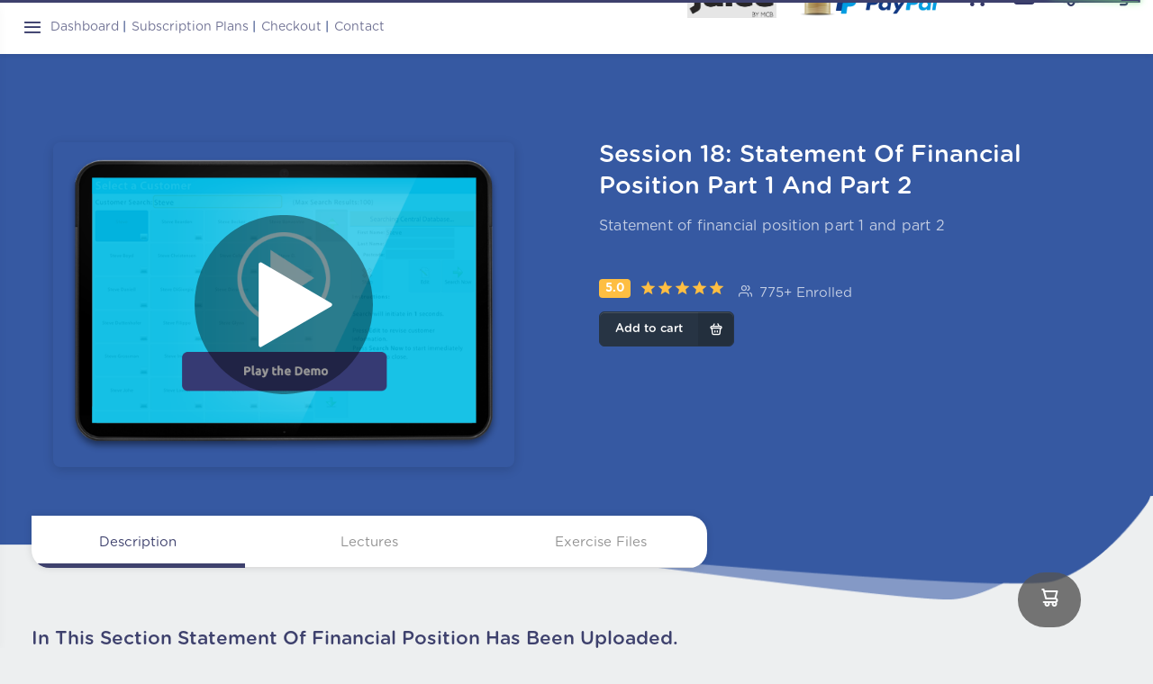

--- FILE ---
content_type: text/html; charset=UTF-8
request_url: https://onlinetuition.mu/Grade-10/Accounting/Statement-of-financial-position-part-1-and-part-2/
body_size: 20852
content:
<!doctype html>
<html lang="en">

<head>
   <title>Onlinetuition.mu | Professional Online Tutoring Services</title>     <meta charset="utf-8">     <meta name="viewport" content="width=device-width, initial-scale=1">     <meta name="description" content="Onlinetuition.mu is an online education service offering courses for Grades 8 to 13 (), and for Cambridge International Examinations (O & A levels).">           <meta property="og:title" content="Onlinetuition.mu | Professional Online Tutoring Services "/> <meta property="og:image" content="https://Onlinetuition.mu/assets/images/social_img1707.png"> <meta property="og:description" content="Onlinetuition.mu is an online education service offering courses for Grades 8 to 13 (), and for Cambridge International Examinations (O & A levels)."/> <meta property="og:site_name" content="Onlinetuition.mu"/> <meta property="og:type" content="website"/> <meta property="og:url" content="https://Onlinetuition.mu/"/>    <meta name="keywords" content="Online Learning, O-level, A-Level, E-learning, , Ravi Choolun, O-Level Online Education, Courses, Canbridge Courses, Tutoring, Services"/> <meta property="og:site_name" content="Onlinetuition.mu | Professional Online Tutoring Services "/> <meta name="url" content="https://Onlinetuition.mu"> <html itemscope itemtype="http://schema.org/Article"> <!-- Schema.org markup for Google+ --> <meta itemprop="name" content="Onlinetuition.mu | Professional Online Tutoring Services "> <meta itemprop="image" content="https://Onlinetuition.mu/assets/images/logo.png"> <!-- Open Graph data --> <meta property="og:title" content="Onlinetuition.mu | Professional Online Tutoring Services "/> <meta property="og:url" content="https://Onlinetuition.mu"/> <meta property="og:image" content="https://Onlinetuition.mu/assets/images/logo.png"/> <meta property="og:description" content="Onlinetuition.mu is an online education service offering courses for Grades 8 to 13 (), and for Cambridge International Examinations (O & A levels)."/> <meta property="og:site_name" content="Onlinetuition.mu | Professional Online Tutoring Services "/> <meta name="Classification" content="online learning, e-learning, cambride, , services, grades, CIE, education, school, courses"/> <meta name="copyright" content="https://Onlinetuition.mu.mu"/> <meta name="document-classification" content="online learning, e-learning, cambride, , services, grades, CIE, education, school, courses"/> <meta name="category" content="online learning, e-learning, cambride, , services, grades, CIE, education, school, courses"> <meta name="author" content="Onlinetuition.mu - https://Onlinetuition.mu"/> <meta name="geo.region" content="MU-PW"/> <meta name="robots" content="INDEX,FOLLOW"/> <meta name="document-type" content="Public"/> <meta name="document-rating" content="Safe for Kids"/> <meta name="document-distribution" content="Global"/> <meta http-equiv="Content-Language" content="EN-GB"/>    <!-- Basic Page Needs
    ================================================== -->
  

  <script src="https://apis.google.com/js/api:client.js"></script>
  <script>var googleUser={};var startApp=function(){gapi.load('auth2',function(){auth2=gapi.auth2.init({client_id:'683425548548-itqembtmgr3malps7bab0fa2j7iar4p5.apps.googleusercontent.com',cookiepolicy:'single_host_origin',});attachSignin(document.getElementById('customBtn1'));attachLogin(document.getElementById('loginBtnGoogle'));});};function attachSignin(element){auth2.attachClickHandler(element,{},function(googleUser){console.log('a');console.log(googleUser);$.post('/library/check_email_glogin.php',{email:googleUser.getBasicProfile().getEmail()}).done(function(data){var res=JSON.parse(data);if(res.status==true){console.log('true');sessionStorage.setItem('google-login',true);sessionStorage.setItem('google-email',googleUser.getBasicProfile().getEmail());sessionStorage.setItem('google-id',googleUser.getId());sessionStorage.setItem('google-name',googleUser.getBasicProfile().getName());window.location="https://Onlinetuition.mu/register/";}else{alert(res.error);}});},function(error){alert(JSON.stringify(error,undefined,2));});}function attachLogin(element){auth2.attachClickHandler(element,{},function(googleUser){$.ajax({type:'post',dataType:'json',url:'/library/login_google.php',data:{email:googleUser.getBasicProfile().getEmail(),social_id:googleUser.getId()},success:function(data){if(data.response==false){alert(data.error);}else if(data.response==true){window.location.href="/dashboard/";}else{alert('An error has occured while logging the user.  Please try again.');}}});},function(error){alert(JSON.stringify(error,undefined,2));});}</script>
  <style type="text/css">#customBt{display:1 inline-block;background:#fff;color:#444;width:190px;border-radius:5px;border:thin solid #888;box-shadow:1px 1px 1px grey;white-space:nowrap}#customBt:hover{cursor:pointer}span.label{font-family:serif;font-weight:normal}span.icon{background:url(/identity/sign-in/g-normal.png) transparent 5px 50% no-repeat;display:inline-block;vertical-align:middle;width:42px;height:42px}span.buttonText{display:inline-block;vertical-align:middle;padding-left:42px;padding-right:42px;font-size:14px;font-weight:bold;font-family:'Roboto',sans-serif}</style>


    <!-- Favicon -->
    <link href="/assets/images/favicon.png" rel="icon" type="image/png">

    <!-- CSS 
    ================================================== -->
    <link rel="stylesheet" href="/assets/css/style.css?v=1.0">
    <link rel="stylesheet" href="/assets/css/night-mode.css">
    <link rel="stylesheet" href="/assets/css/framework.css">
    <link rel="stylesheet" href="/assets/css/bootstrap.css"> 

    <!-- icons
    ================================================== -->
    <link rel="stylesheet" href="/assets/css/icons.css">
    <link rel="stylesheet" href="/assets/css/form.css">
    <link href="/assets/css/fontawesome.css" rel="stylesheet"><style>.play_video{background-color:#3659a2!important}</style>
</head>

<body>

    <div id="wrapper">


        <!-- Header Container
        ================================================== -->
         
 <header class="header header-transparent uk-light" uk-sticky="top:20 ; cls-active:header-sticky ; cls-inactive: uk-light">
            <div class="container">
                <nav uk-navbar>
				        <!-- left Side Content -->
                    <div class="uk-navbar-left">
                        <span class="btn-mobile" uk-toggle="target: #wrapper ; cls: mobile-active"></span>
                        <!-- logo -->
                        <a href="/" class="logo">
                            <img src="/assets/images/logo-dark.svg" alt="">
                            <span> OnlineTuition</span>
                        </a>                        <!-- breadcrumbs -->
                        <nav id="breadcrumbs">
                            <ul>
                                <li class="noicon"><a href="/"> Dashboard</a> | </li>
                                <li class="noicon"><a href="/subscriptions/">Subscription Plans</a> | </li>
                                <li class="noicon"><a href="/checkout/">Checkout</a> | </li>
								<li class="noicon"><a href="/contact/">Contact</a></li>

                            </ul>
                        </nav>
                    </div>

                    <!--  Right Side Content   -->

                    <div class="uk-navbar-right">

                        <div class="header-widget">
                            <!-- User icons close mobile-->
							
                            <span class="icon-feather-x icon-small uk-hidden@s" uk-toggle="target: .header-widget ; cls: is-active"> </span>
								
								                        
								 
                            <a class="header-widget-icon uk-visible@s" uk-tooltip="title: MCB Juice Payment Accepted;" type="button" uk-toggle="target: #modal-close-default-payment2">
                               <img src="/assets/images/juice.png" style="height: 50px;">
                            </a>      
                                                        <a class="header-widget-icon uk-visible@s" uk-tooltip="title: Payment by Paypal Accepted;" type="button">
                               <img src="/assets/images/437153.webp" style="height: 50px;">
                            </a>      
                            
                            
                            
                            <a class="header-widget-icon" uk-tooltip="title: Checkout;" href="/checkout/">
                                <i class="icon-material-outline-shopping-cart"></i>
                            </a>                  
						

   
							<a href="#" class="header-widget-icon" uk-tooltip="title: Latest Courses ; pos: bottom ;offset:21">
                                <i class="uil-youtube-alt"></i>

                            </a>
							                            <!-- courses dropdown List -->
                            <div uk-dropdown="pos: top;mode:click;animation: uk-animation-slide-bottom-small" class="dropdown-notifications my-courses-dropdown">

                                <!-- notivication header -->
                                <div class="dropdown-notifications-headline">
                                    <h4>Latest Courses</h4>
                                    <a href="#">
                                        <i class="icon-feather-settings" uk-tooltip="title: Notifications settings ; pos: left"></i>
                                    </a>
                                </div>

                                <!-- notification contents -->
                                <div class="dropdown-notifications-content" data-simplebar>

                                    <ul>
									


                                        <li class="notifications-not-read">
                                            <a href="/Grade-11/Mathematics-4024---4029/Classwork---Specimen-Paper-1-2018/view/">
                                                <span class="notification-image">
                                                    <img src="/assets/images/classwork-specimen_p1__2018_.jpg" alt="" style="height:60px"> </span>
                                                <span class="notification-text">
                                                    <span class="course-title">Session 70: Classwork - Specimen Paper 1 (2018)
                                                    </span>
                                                    <span class="course-progressbar">
                                                        <span class="course-progressbar-filler" style="width:100%"></span>
                                                    </span>
                                                </span>
 </a>
                                                <!-- option menu -->
                                                <span class="btn-option">
                                                    <i class="icon-feather-more-vertical"></i>
                                                </span>
                                                <div class="dropdown-option-nav" uk-dropdown="pos: bottom-right ;mode : hover">
                                                    <ul>
													    <a href="/Grade-11/Mathematics-4024---4029/Classwork---Specimen-Paper-1-2018/">
                                                        <li>
                                                            <span>
                                                                <i class="icon-material-outline-dashboard"></i>
                                                                Course Detail</span>
                                                        </li>
														</a>
                                                        <a href="/subscriptions/">
															<li>
																<span><i class="icon-feather-shopping-cart"></i>
																	Subscribe</span>
															</li>
														</a>
														
                                                    </ul>
                                                </div>
                                           
                                        </li>



	


                                        <li class="notifications-not-read">
                                            <a href="/Grade-10/Mathematics-4024---4029-/Surds---Homework-Correction/view/">
                                                <span class="notification-image">
                                                    <img src="/assets/images/thumbnailyvtpwgbc-1.jpg" alt="" style="height:60px"> </span>
                                                <span class="notification-text">
                                                    <span class="course-title">Session 69: Surds - Homework Correction
                                                    </span>
                                                    <span class="course-progressbar">
                                                        <span class="course-progressbar-filler" style="width:100%"></span>
                                                    </span>
                                                </span>
 </a>
                                                <!-- option menu -->
                                                <span class="btn-option">
                                                    <i class="icon-feather-more-vertical"></i>
                                                </span>
                                                <div class="dropdown-option-nav" uk-dropdown="pos: bottom-right ;mode : hover">
                                                    <ul>
													    <a href="/Grade-10/Mathematics-4024---4029-/Surds---Homework-Correction/">
                                                        <li>
                                                            <span>
                                                                <i class="icon-material-outline-dashboard"></i>
                                                                Course Detail</span>
                                                        </li>
														</a>
                                                        <a href="/subscriptions/">
															<li>
																<span><i class="icon-feather-shopping-cart"></i>
																	Subscribe</span>
															</li>
														</a>
														
                                                    </ul>
                                                </div>
                                           
                                        </li>



	


                                        <li class="notifications-not-read">
                                            <a href="/Grade-10/Mathematics-4024---4029-/Surds---Part-2/view/">
                                                <span class="notification-image">
                                                    <img src="/assets/images/surds_part_2.jpg" alt="" style="height:60px"> </span>
                                                <span class="notification-text">
                                                    <span class="course-title">Session 68: Surds - Part 2
                                                    </span>
                                                    <span class="course-progressbar">
                                                        <span class="course-progressbar-filler" style="width:100%"></span>
                                                    </span>
                                                </span>
 </a>
                                                <!-- option menu -->
                                                <span class="btn-option">
                                                    <i class="icon-feather-more-vertical"></i>
                                                </span>
                                                <div class="dropdown-option-nav" uk-dropdown="pos: bottom-right ;mode : hover">
                                                    <ul>
													    <a href="/Grade-10/Mathematics-4024---4029-/Surds---Part-2/">
                                                        <li>
                                                            <span>
                                                                <i class="icon-material-outline-dashboard"></i>
                                                                Course Detail</span>
                                                        </li>
														</a>
                                                        <a href="/subscriptions/">
															<li>
																<span><i class="icon-feather-shopping-cart"></i>
																	Subscribe</span>
															</li>
														</a>
														
                                                    </ul>
                                                </div>
                                           
                                        </li>



	


                                        <li class="notifications-not-read">
                                            <a href="/Grade-10/Mathematics-4024---4029-/Surds---Part-1/view/">
                                                <span class="notification-image">
                                                    <img src="/assets/images/surds_part_1.jpg" alt="" style="height:60px"> </span>
                                                <span class="notification-text">
                                                    <span class="course-title">Session 67: Surds - Part 1
                                                    </span>
                                                    <span class="course-progressbar">
                                                        <span class="course-progressbar-filler" style="width:100%"></span>
                                                    </span>
                                                </span>
 </a>
                                                <!-- option menu -->
                                                <span class="btn-option">
                                                    <i class="icon-feather-more-vertical"></i>
                                                </span>
                                                <div class="dropdown-option-nav" uk-dropdown="pos: bottom-right ;mode : hover">
                                                    <ul>
													    <a href="/Grade-10/Mathematics-4024---4029-/Surds---Part-1/">
                                                        <li>
                                                            <span>
                                                                <i class="icon-material-outline-dashboard"></i>
                                                                Course Detail</span>
                                                        </li>
														</a>
                                                        <a href="/subscriptions/">
															<li>
																<span><i class="icon-feather-shopping-cart"></i>
																	Subscribe</span>
															</li>
														</a>
														
                                                    </ul>
                                                </div>
                                           
                                        </li>



	


                                        <li class="notifications-not-read">
                                            <a href="/Grade-10/Mathematics-4024---4029-/Vectors---Homework-Correction---Part-1/view/">
                                                <span class="notification-image">
                                                    <img src="/assets/images/vectors_-_hwork_corr_-_exercise_14_-_mf4_-_03.11.24.jpg" alt="" style="height:60px"> </span>
                                                <span class="notification-text">
                                                    <span class="course-title">Session 66: Vectors - Homework Correction - Part 1
                                                    </span>
                                                    <span class="course-progressbar">
                                                        <span class="course-progressbar-filler" style="width:100%"></span>
                                                    </span>
                                                </span>
 </a>
                                                <!-- option menu -->
                                                <span class="btn-option">
                                                    <i class="icon-feather-more-vertical"></i>
                                                </span>
                                                <div class="dropdown-option-nav" uk-dropdown="pos: bottom-right ;mode : hover">
                                                    <ul>
													    <a href="/Grade-10/Mathematics-4024---4029-/Vectors---Homework-Correction---Part-1/">
                                                        <li>
                                                            <span>
                                                                <i class="icon-material-outline-dashboard"></i>
                                                                Course Detail</span>
                                                        </li>
														</a>
                                                        <a href="/subscriptions/">
															<li>
																<span><i class="icon-feather-shopping-cart"></i>
																	Subscribe</span>
															</li>
														</a>
														
                                                    </ul>
                                                </div>
                                           
                                        </li>



	


                                        <li class="notifications-not-read">
                                            <a href="/Grade-10/Mathematics-4024---4029-/Vectors---Part-3/view/">
                                                <span class="notification-image">
                                                    <img src="/assets/images/vectors_part_3_-_mf4_-_03.11.24.jpg" alt="" style="height:60px"> </span>
                                                <span class="notification-text">
                                                    <span class="course-title">Session 65: Vectors - Part 3
                                                    </span>
                                                    <span class="course-progressbar">
                                                        <span class="course-progressbar-filler" style="width:100%"></span>
                                                    </span>
                                                </span>
 </a>
                                                <!-- option menu -->
                                                <span class="btn-option">
                                                    <i class="icon-feather-more-vertical"></i>
                                                </span>
                                                <div class="dropdown-option-nav" uk-dropdown="pos: bottom-right ;mode : hover">
                                                    <ul>
													    <a href="/Grade-10/Mathematics-4024---4029-/Vectors---Part-3/">
                                                        <li>
                                                            <span>
                                                                <i class="icon-material-outline-dashboard"></i>
                                                                Course Detail</span>
                                                        </li>
														</a>
                                                        <a href="/subscriptions/">
															<li>
																<span><i class="icon-feather-shopping-cart"></i>
																	Subscribe</span>
															</li>
														</a>
														
                                                    </ul>
                                                </div>
                                           
                                        </li>



	


                                        <li class="notifications-not-read">
                                            <a href="/Grade-10/Mathematics-4024---4029-/Vectors---Part-2/view/">
                                                <span class="notification-image">
                                                    <img src="/assets/images/vectors_part_2_-_mf4_-_03.11.24.jpg" alt="" style="height:60px"> </span>
                                                <span class="notification-text">
                                                    <span class="course-title">Session 64: Vectors - Part 2
                                                    </span>
                                                    <span class="course-progressbar">
                                                        <span class="course-progressbar-filler" style="width:100%"></span>
                                                    </span>
                                                </span>
 </a>
                                                <!-- option menu -->
                                                <span class="btn-option">
                                                    <i class="icon-feather-more-vertical"></i>
                                                </span>
                                                <div class="dropdown-option-nav" uk-dropdown="pos: bottom-right ;mode : hover">
                                                    <ul>
													    <a href="/Grade-10/Mathematics-4024---4029-/Vectors---Part-2/">
                                                        <li>
                                                            <span>
                                                                <i class="icon-material-outline-dashboard"></i>
                                                                Course Detail</span>
                                                        </li>
														</a>
                                                        <a href="/subscriptions/">
															<li>
																<span><i class="icon-feather-shopping-cart"></i>
																	Subscribe</span>
															</li>
														</a>
														
                                                    </ul>
                                                </div>
                                           
                                        </li>



	


                                        <li class="notifications-not-read">
                                            <a href="/Grade-10/Mathematics-4024---4029-/Paper-2-Discussion---November-2018-Paper-2-718/view/">
                                                <span class="notification-image">
                                                    <img src="/assets/images/N18_P213j8f2xb1-1.jpg" alt="" style="height:60px"> </span>
                                                <span class="notification-text">
                                                    <span class="course-title">Session 63: Paper 2 Discussion - November 2018 Paper 2
                                                    </span>
                                                    <span class="course-progressbar">
                                                        <span class="course-progressbar-filler" style="width:100%"></span>
                                                    </span>
                                                </span>
 </a>
                                                <!-- option menu -->
                                                <span class="btn-option">
                                                    <i class="icon-feather-more-vertical"></i>
                                                </span>
                                                <div class="dropdown-option-nav" uk-dropdown="pos: bottom-right ;mode : hover">
                                                    <ul>
													    <a href="/Grade-10/Mathematics-4024---4029-/Paper-2-Discussion---November-2018-Paper-2-718/">
                                                        <li>
                                                            <span>
                                                                <i class="icon-material-outline-dashboard"></i>
                                                                Course Detail</span>
                                                        </li>
														</a>
                                                        <a href="/subscriptions/">
															<li>
																<span><i class="icon-feather-shopping-cart"></i>
																	Subscribe</span>
															</li>
														</a>
														
                                                    </ul>
                                                </div>
                                           
                                        </li>



	


                                        <li class="notifications-not-read">
                                            <a href="/Grade-10/Mathematics-4024---4029-/Paper-2-Discussion---November-2018-Paper-2-716/view/">
                                                <span class="notification-image">
                                                    <img src="/assets/images/N18_P210bjr2dh9-1.jpg" alt="" style="height:60px"> </span>
                                                <span class="notification-text">
                                                    <span class="course-title">Session 62: Paper 2 Discussion - November 2018 Paper 2
                                                    </span>
                                                    <span class="course-progressbar">
                                                        <span class="course-progressbar-filler" style="width:100%"></span>
                                                    </span>
                                                </span>
 </a>
                                                <!-- option menu -->
                                                <span class="btn-option">
                                                    <i class="icon-feather-more-vertical"></i>
                                                </span>
                                                <div class="dropdown-option-nav" uk-dropdown="pos: bottom-right ;mode : hover">
                                                    <ul>
													    <a href="/Grade-10/Mathematics-4024---4029-/Paper-2-Discussion---November-2018-Paper-2-716/">
                                                        <li>
                                                            <span>
                                                                <i class="icon-material-outline-dashboard"></i>
                                                                Course Detail</span>
                                                        </li>
														</a>
                                                        <a href="/subscriptions/">
															<li>
																<span><i class="icon-feather-shopping-cart"></i>
																	Subscribe</span>
															</li>
														</a>
														
                                                    </ul>
                                                </div>
                                           
                                        </li>



	


                                        <li class="notifications-not-read">
                                            <a href="/Grade-10/Mathematics-4024---4029-/Paper-2-Discussion---June-2016-Paper-2-667/view/">
                                                <span class="notification-image">
                                                    <img src="/assets/images/j16p2-section_A4876yrxc-1.jpg" alt="" style="height:60px"> </span>
                                                <span class="notification-text">
                                                    <span class="course-title">Session 61: Paper 2 Discussion - June 2016 Paper 2
                                                    </span>
                                                    <span class="course-progressbar">
                                                        <span class="course-progressbar-filler" style="width:100%"></span>
                                                    </span>
                                                </span>
 </a>
                                                <!-- option menu -->
                                                <span class="btn-option">
                                                    <i class="icon-feather-more-vertical"></i>
                                                </span>
                                                <div class="dropdown-option-nav" uk-dropdown="pos: bottom-right ;mode : hover">
                                                    <ul>
													    <a href="/Grade-10/Mathematics-4024---4029-/Paper-2-Discussion---June-2016-Paper-2-667/">
                                                        <li>
                                                            <span>
                                                                <i class="icon-material-outline-dashboard"></i>
                                                                Course Detail</span>
                                                        </li>
														</a>
                                                        <a href="/subscriptions/">
															<li>
																<span><i class="icon-feather-shopping-cart"></i>
																	Subscribe</span>
															</li>
														</a>
														
                                                    </ul>
                                                </div>
                                           
                                        </li>



	                                    </ul>

                                </div>
                                <div class="dropdown-notifications-footer">
                                    <a href="./"> HOME PAGE</a>
                                </div>
                            </div>


                            <!-- notificiation icon  -->

                            <a href="#" class="header-widget-icon" uk-tooltip="title: Notifications ; pos: bottom ;offset:21">
                                <i class="uil-bell"></i>
                                <span class="iconnotif">New</span>
                            </a>

                            <!-- notificiation dropdown -->
                            <div uk-dropdown="pos: top-right;mode:click ; animation: uk-animation-slide-bottom-small" class="dropdown-notifications">

                                <!-- notivication header -->
                                <div class="dropdown-notifications-headline">
                                    <h4>Notifications </h4>
                                    <a href="#">
                                        <i class="icon-feather-settings" uk-tooltip="title: Notifications settings ; pos: left"></i>
                                    </a>
                                </div>

                                <!-- notification contents -->
                                <div class="dropdown-notifications-content" data-simplebar>

                                    <!-- notiviation list -->
                                    <ul>
																				 
                                        <li class="notifications-not-read">
                                            <a href="/" target="_blank">
                                                <span class="notification-icon btn btn-soft-danger disabled">
                                                    <i class="icon-feather-thumbs-up"></i></span>
                                                <span class="notification-text">
                                                   <strong>Grade 9 Chemistry</strong> New content Added                                                </span>
                                            </a>
                                        </li>
											                                    </ul>

                                </div>
									<div class="dropdown-notifications-footer">
                                </div>

                            </div>

                            <!-- profile-icon-->
          <a class="header-widget-icon" uk-tooltip="title: Log In;" uk-toggle="target: #modal-close-default">
                                <i class="icon-feather-log-in"></i>
                            </a>                  
						

                        </div>



                        <!-- icon search-->
                        


                         
                        <a class="header-widget-icon uk-hidden@s" style="width: 30%;" uk-tooltip="title: MCB Juice Payment Accepted;" type="button" uk-toggle="target: #modal-close-default-payment2">
                               <img src="/assets/images/juice.png">
                            </a>    
                                                        <a class="header-widget-icon uk-hidden@s" style="width: 30%;" uk-tooltip="title: Payment by Paypal Accepted;" type="button">
                               <img src="/assets/images/437153.webp">
                            </a>      
                            
                        <a class="uk-navbar-toggle uk-hidden@s" uk-toggle="target: .nav-overlay; animation: uk-animation-fade" href="/support/">
                            <i class="uil-search icon-small"></i>
                        </a>
                        
                        <!-- User icons -->
                            <a href="#" class="uil-user icon-small uk-hidden@s" uk-toggle="target: .header-widget ; cls: is-active">
                            </a>
                    </div>
                    <!-- End Right Side Content / End -->
                </nav>
            </div>
            <!-- container  / End -->
        </header>        <!-- side nav-->
        	   <div class="side-nav uk-animation-slide-left-medium">

            <div class="side-nav-bg"></div>
                
				
            <ul>d
                 <li>
                    <!-- Contact-->
                    <a href="/"> <i class="uil-home-alt"></i> <span class="tooltips"> Home</span></a>
                </li>
                <li>
                    <!--  Pages -->
                    <a href="#"> <i class="uil-play-circle"></i></a>
                    <div class="side-menu-slide">
                        <div class="side-menu-slide-content">
                           <ul uk-accordion> 
                                   																
								
                                    <li class="uk-margin-remove-top">
                                        <a href="/Grade-13/" class="uk-accordion-title"> <i class="fa fa-angle-double-right"></i> Grade 13 </a> 
                                        <div class="uk-accordion-content uk-margin-remove-top">
                                        										<a href="/Grade-13/Mathematics-9709---M1-S1/"> <i class="fa fa-square-root-alt"></i> Mathematics (9709) - M1-S1 </a>
                                        <div uk-drop="pos: right-top;animation: uk-animation-slide-left-medium" class="uk-drop uk-drop-right-center"> 
                                            <div class="uk-card  uk-box-shadow-xlarge uk-card-default uk-maring-small-left"> 
											<a href="/Grade-13/Mathematics-9709---M1-S1/"> <i class="icon-feather-film"></i> View all </a>

											                                             <a href="/Grade-13/Mathematics-9709---M1-S1/Work-Power-and-Energy-806/"> <i class="fa fa-book-open"></i> S42: Work Power and Energy </a>
											
											                                            <a href="/Grade-13/Mathematics-9709---M1-S1/Work-Power-and-Energy-805/"> <i class="fa fa-book-open"></i> S41: Work Power and Energy </a>
											
											                                            <a href="/Grade-13/Mathematics-9709---M1-S1/Classwork---June-2014-Paper-62-S1/"> <i class="fa fa-book-open"></i> S40: Classwork - June 2014 Paper 62 (S1) </a>
											
											                                            <a href="/Grade-13/Mathematics-9709---M1-S1/June-2019-Paper-42---Mechanics/"> <i class="fa fa-book-open"></i> S39: June 2019 Paper 42 - Mechanics </a>
											
											                                            <a href="/Grade-13/Mathematics-9709---M1-S1/Paper-3-Discussion---June-2018-Paper-33-693/"> <i class="fa fa-book-open"></i> S38: Paper 3 Discussion - June 2018 Paper 33 </a>
											
											                                            <a href="/Grade-13/Mathematics-9709---M1-S1/Classwork---June-2019-Paper-42/"> <i class="fa fa-book-open"></i> S37: Classwork - June 2019 Paper 42 </a>
											
											                                            <a href="/Grade-13/Mathematics-9709---M1-S1/Paper-3-Discussion---June-2018-Paper-33-638/"> <i class="fa fa-book-open"></i> S36: Paper 3 Discussion - June 2018 Paper 33 </a>
											
																						
                                            </div>                                             
                                        </div> 
																					<a href="/Grade-13/Physics-9702/"> <i class="fa fa-cog"></i> Physics (9702) </a>
                                        <div uk-drop="pos: right-top;animation: uk-animation-slide-left-medium" class="uk-drop uk-drop-right-center"> 
                                            <div class="uk-card  uk-box-shadow-xlarge uk-card-default uk-maring-small-left"> 
											<a href="/Grade-13/Physics-9702/"> <i class="icon-feather-film"></i> View all </a>

											                                             <a href="/Grade-13/Physics-9702/Past-Paper-Discussion---Physics-9702/"> <i class="fa fa-book-open"></i> S35: Past Paper Discussion - Physics (9702) </a>
											
											                                            <a href="/Grade-13/Physics-9702/Nuclear-Physics---Part-2/"> <i class="fa fa-book-open"></i> S34: Nuclear Physics - Part 2 </a>
											
											                                            <a href="/Grade-13/Physics-9702/Nuclear-Physics---Part-1/"> <i class="fa fa-book-open"></i> S33: Nuclear Physics - Part 1 </a>
											
											                                            <a href="/Grade-13/Physics-9702/Particle-Physics---Part-2/"> <i class="fa fa-book-open"></i> S32: Particle Physics - Part 2 </a>
											
											                                            <a href="/Grade-13/Physics-9702/Particle-Physics---Part-1/"> <i class="fa fa-book-open"></i> S31: Particle Physics - Part 1 </a>
											
											                                            <a href="/Grade-13/Physics-9702/Polarisation-of-Waves/"> <i class="fa fa-book-open"></i> S30: Polarisation of Waves </a>
											
											                                            <a href="/Grade-13/Physics-9702/Astronomy-and-Cosmology---Part-2/"> <i class="fa fa-book-open"></i> S29: Astronomy and Cosmology - Part 2 </a>
											
																						
                                            </div>                                             
                                        </div> 
																					<a href="/Grade-13/Accounting-9706/"> <i class="fa fa-chart-line"></i> Accounting (9706) </a>
                                        <div uk-drop="pos: right-top;animation: uk-animation-slide-left-medium" class="uk-drop uk-drop-right-center"> 
                                            <div class="uk-card  uk-box-shadow-xlarge uk-card-default uk-maring-small-left"> 
											<a href="/Grade-13/Accounting-9706/"> <i class="icon-feather-film"></i> View all </a>

											                                             <a href="/Grade-13/Accounting-9706/International-Accounting-Standards/"> <i class="fa fa-book-open"></i> S21: International Accounting Standards </a>
											
											                                            <a href="/Grade-13/Accounting-9706/Activity-Based-Costing/"> <i class="fa fa-book-open"></i> S20: Activity Based Costing </a>
											
											                                            <a href="/Grade-13/Accounting-9706/Standard-Costing/"> <i class="fa fa-book-open"></i> S19: Standard Costing </a>
											
											                                            <a href="/Grade-13/Accounting-9706/Budgeting-and-budgetary-control-Part-2/"> <i class="fa fa-book-open"></i> S18: Budgeting and budgetary control Part 2 </a>
											
											                                            <a href="/Grade-13/Accounting-9706/Budgeting-and-budgetary-control-Part-1/"> <i class="fa fa-book-open"></i> S17: Budgeting and budgetary control Part 1 </a>
											
											                                            <a href="/Grade-13/Accounting-9706/-Capital-Investment-Appraisal-/"> <i class="fa fa-book-open"></i> S16:  Capital Investment Appraisal  </a>
											
											                                            <a href="/Grade-13/Accounting-9706/-Capital-Investment-Appraisal-Part-1-Part-2-Part-3/"> <i class="fa fa-book-open"></i> S15:  Capital Investment Appraisal (Part 1  Part 2  Part 3) </a>
											
																						
                                            </div>                                             
                                        </div> 
																					<a href="/Grade-13/Chemistry-9701/"> <i class="fa fa-flask"></i> Chemistry (9701) </a>
                                        <div uk-drop="pos: right-top;animation: uk-animation-slide-left-medium" class="uk-drop uk-drop-right-center"> 
                                            <div class="uk-card  uk-box-shadow-xlarge uk-card-default uk-maring-small-left"> 
											<a href="/Grade-13/Chemistry-9701/"> <i class="icon-feather-film"></i> View all </a>

											                                             <a href="/Grade-13/Chemistry-9701/C-13-NMR-Spectroscopy/"> <i class="fa fa-book-open"></i> S29: C-13 NMR Spectroscopy </a>
											
											                                            <a href="/Grade-13/Chemistry-9701/Paper-4-Discussion---June-2019-Paper-42/"> <i class="fa fa-book-open"></i> S28: Paper 4 Discussion - June 2019 Paper 42 </a>
											
											                                            <a href="/Grade-13/Chemistry-9701/Classwork---June-2019-Paper-42-690/"> <i class="fa fa-book-open"></i> S27: Classwork - June 2019 Paper 42 </a>
											
											                                            <a href="/Grade-13/Chemistry-9701/Paper-4-Discussion---Nov-2016-Paper-42/"> <i class="fa fa-book-open"></i> S26: Paper 4 Discussion - Nov 2016 Paper 42 </a>
											
											                                            <a href="/Grade-13/Chemistry-9701/Rates-of-Reaction---Graphs/"> <i class="fa fa-book-open"></i> S25: Rates of Reaction - Graphs </a>
											
											                                            <a href="/Grade-13/Chemistry-9701/Rates-of-Reaction-/"> <i class="fa fa-book-open"></i> S24: Rates of Reaction  </a>
											
											                                            <a href="/Grade-13/Chemistry-9701/Rates-of-Reaction/"> <i class="fa fa-book-open"></i> S23: Rates of Reaction </a>
											
																						
                                            </div>                                             
                                        </div> 
																					<a href="/Grade-13/French-Sub-8263/"> <i class="fa fa-book-open"></i> French Sub (8263) </a>
                                        <div uk-drop="pos: right-top;animation: uk-animation-slide-left-medium" class="uk-drop uk-drop-right-center"> 
                                            <div class="uk-card  uk-box-shadow-xlarge uk-card-default uk-maring-small-left"> 
											<a href="/Grade-13/French-Sub-8263/"> <i class="icon-feather-film"></i> View all </a>

											                                             <a href="/Grade-13/French-Sub-8263/Discussion-et-correction-du-texte/"> <i class="fa fa-book-open"></i> S23: Discussion et correction du texte </a>
											
											                                            <a href="/Grade-13/French-Sub-8263/Discussion-et-correction-de-la-comprehension-de-juin-2024/"> <i class="fa fa-book-open"></i> S22: Discussion et correction de la compréhension de juin 2024 </a>
											
											                                            <a href="/Grade-13/French-Sub-8263/Leducation/"> <i class="fa fa-book-open"></i> S21: L'éducation </a>
											
											                                            <a href="/Grade-13/French-Sub-8263/Correction-of-homework-on-November-2020/"> <i class="fa fa-book-open"></i> S20: Correction of homework on November 2020 </a>
											
											                                            <a href="/Grade-13/French-Sub-8263/June-2020-papier-2/"> <i class="fa fa-book-open"></i> S19: June 2020 papier 2 </a>
											
											                                            <a href="/Grade-13/French-Sub-8263/Passage-June-2020/"> <i class="fa fa-book-open"></i> S18: Passage June 2020 </a>
											
											                                            <a href="/Grade-13/French-Sub-8263/-Evaluation-364/"> <i class="fa fa-book-open"></i> S17:   Évaluation </a>
											
																						
                                            </div>                                             
                                        </div> 
																					<a href="/Grade-13/General-Paper-8019/"> <i class="fa fa-book-open"></i> General Paper (8019) </a>
                                        <div uk-drop="pos: right-top;animation: uk-animation-slide-left-medium" class="uk-drop uk-drop-right-center"> 
                                            <div class="uk-card  uk-box-shadow-xlarge uk-card-default uk-maring-small-left"> 
											<a href="/Grade-13/General-Paper-8019/"> <i class="icon-feather-film"></i> View all </a>

											                                             <a href="/Grade-13/General-Paper-8019/Comprehension/"> <i class="fa fa-book-open"></i> S26: Comprehension </a>
											
											                                            <a href="/Grade-13/General-Paper-8019/Comprehension-explanation/"> <i class="fa fa-book-open"></i> S25: Comprehension explanation </a>
											
											                                            <a href="/Grade-13/General-Paper-8019/Essay-explanation-1494/"> <i class="fa fa-book-open"></i> S24: Essay explanation </a>
											
											                                            <a href="/Grade-13/General-Paper-8019/Essay-explanation-1493/"> <i class="fa fa-book-open"></i> S23: Essay explanation </a>
											
											                                            <a href="/Grade-13/General-Paper-8019/Essay-explanation-1492/"> <i class="fa fa-book-open"></i> S22: Essay explanation </a>
											
											                                            <a href="/Grade-13/General-Paper-8019/Essay-explanation-1491/"> <i class="fa fa-book-open"></i> S21: Essay explanation </a>
											
											                                            <a href="/Grade-13/General-Paper-8019/Essay-discussion-and-answer-1374/"> <i class="fa fa-book-open"></i> S20: Essay discussion and answer </a>
											
																						
                                            </div>                                             
                                        </div> 
																					<a href="/Grade-13/Mathematics-9709---S1-S2/"> <i class="fa fa-square-root-alt"></i> Mathematics (9709) - S1-S2 </a>
                                        <div uk-drop="pos: right-top;animation: uk-animation-slide-left-medium" class="uk-drop uk-drop-right-center"> 
                                            <div class="uk-card  uk-box-shadow-xlarge uk-card-default uk-maring-small-left"> 
											<a href="/Grade-13/Mathematics-9709---S1-S2/"> <i class="icon-feather-film"></i> View all </a>

											                                             <a href="/Grade-13/Mathematics-9709---S1-S2/Hypothesis-Testing-of-Poisson-Mean/"> <i class="fa fa-book-open"></i> S47: Hypothesis Testing of Poisson Mean </a>
											
											                                            <a href="/Grade-13/Mathematics-9709---S1-S2/Hypothesis-Testing-of-Population-Proportion---Case-2/"> <i class="fa fa-book-open"></i> S46: Hypothesis Testing of Population Proportion - Case 2 </a>
											
											                                            <a href="/Grade-13/Mathematics-9709---S1-S2/Hypothesis-Testing-of-Population-Proportion---Case-1-761/"> <i class="fa fa-book-open"></i> S45: Hypothesis Testing of Population Proportion - Case 1 </a>
											
											                                            <a href="/Grade-13/Mathematics-9709---S1-S2/Hypothesis-Testing-of-Population-Proportion---Case-1/"> <i class="fa fa-book-open"></i> S44: Hypothesis Testing of Population Proportion - Case 1 </a>
											
											                                            <a href="/Grade-13/Mathematics-9709---S1-S2/Hypothesis-Testing-of-Population-Mean-754/"> <i class="fa fa-book-open"></i> S43: Hypothesis Testing of Population Mean </a>
											
											                                            <a href="/Grade-13/Mathematics-9709---S1-S2/Classwork---June-2014-Paper-62-S1-741/"> <i class="fa fa-book-open"></i> S42: Classwork - June 2014 Paper 62 (S1) </a>
											
											                                            <a href="/Grade-13/Mathematics-9709---S1-S2/June-2019-Paper-72---S2/"> <i class="fa fa-book-open"></i> S41: June 2019 Paper 72 - S2 </a>
											
																						
                                            </div>                                             
                                        </div> 
																					
                                                               
                                    </li>
																
								
                                    <li class="uk-margin-remove-top">
                                        <a href="/Grade-12/" class="uk-accordion-title"> <i class="fa fa-angle-double-right"></i> Grade 12 </a> 
                                        <div class="uk-accordion-content uk-margin-remove-top">
                                        										<a href="/Grade-12/Mathematics-9709/"> <i class="fa fa-square-root-alt"></i> Mathematics (9709) </a>
                                        <div uk-drop="pos: right-top;animation: uk-animation-slide-left-medium" class="uk-drop uk-drop-right-center"> 
                                            <div class="uk-card  uk-box-shadow-xlarge uk-card-default uk-maring-small-left"> 
											<a href="/Grade-12/Mathematics-9709/"> <i class="icon-feather-film"></i> View all </a>

											                                             <a href="/Grade-12/Mathematics-9709/Numerical-Solutions-of-Equations/"> <i class="fa fa-book-open"></i> S53: Numerical Solutions of Equations </a>
											
											                                            <a href="/Grade-12/Mathematics-9709/Equation-of-Circle/"> <i class="fa fa-book-open"></i> S52: Equation of Circle </a>
											
											                                            <a href="/Grade-12/Mathematics-9709/Reflections/"> <i class="fa fa-book-open"></i> S51: Reflections </a>
											
											                                            <a href="/Grade-12/Mathematics-9709/Translations/"> <i class="fa fa-book-open"></i> S50: Translations </a>
											
											                                            <a href="/Grade-12/Mathematics-9709/Vectors-2---Part-2/"> <i class="fa fa-book-open"></i> S49: Vectors 2 - Part 2 </a>
											
											                                            <a href="/Grade-12/Mathematics-9709/Vectors-2---Part-1/"> <i class="fa fa-book-open"></i> S48: Vectors 2 - Part 1 </a>
											
											                                            <a href="/Grade-12/Mathematics-9709/Complex-Numbers---Part-3/"> <i class="fa fa-book-open"></i> S47: Complex Numbers - Part 3 </a>
											
																						
                                            </div>                                             
                                        </div> 
																					<a href="/Grade-12/Physics-9702-80/"> <i class="fa fa-cog"></i> Physics (9702) </a>
                                        <div uk-drop="pos: right-top;animation: uk-animation-slide-left-medium" class="uk-drop uk-drop-right-center"> 
                                            <div class="uk-card  uk-box-shadow-xlarge uk-card-default uk-maring-small-left"> 
											<a href="/Grade-12/Physics-9702-80/"> <i class="icon-feather-film"></i> View all </a>

											                                             <a href="/Grade-12/Physics-9702-80/Past-Paper-Discussion---Physics-9702-1555/"> <i class="fa fa-book-open"></i> S50: Past Paper Discussion - Physics (9702) </a>
											
											                                            <a href="/Grade-12/Physics-9702-80/Kirchhoffs-Laws---DC-Circuits/"> <i class="fa fa-book-open"></i> S49: Kirchhoffs Laws - DC Circuits </a>
											
											                                            <a href="/Grade-12/Physics-9702-80/Capacitance---Past-Exam-Questions/"> <i class="fa fa-book-open"></i> S48: Capacitance - Past Exam Questions </a>
											
											                                            <a href="/Grade-12/Physics-9702-80/Capacitance---Part-2/"> <i class="fa fa-book-open"></i> S47: Capacitance - Part 2 </a>
											
											                                            <a href="/Grade-12/Physics-9702-80/Capacitance---Part-1/"> <i class="fa fa-book-open"></i> S46: Capacitance - Part 1 </a>
											
											                                            <a href="/Grade-12/Physics-9702-80/Electric-Fields---Part-2/"> <i class="fa fa-book-open"></i> S45: Electric Fields - Part 2 </a>
											
											                                            <a href="/Grade-12/Physics-9702-80/Electric-Fields---Part-1/"> <i class="Electric Fields - Part 1"></i> S44: Electric Fields - Part 1 </a>
											
																						
                                            </div>                                             
                                        </div> 
																					<a href="/Grade-12/Accounting-9706-81/"> <i class="fa fa-chart-line"></i> Accounting (9706) </a>
                                        <div uk-drop="pos: right-top;animation: uk-animation-slide-left-medium" class="uk-drop uk-drop-right-center"> 
                                            <div class="uk-card  uk-box-shadow-xlarge uk-card-default uk-maring-small-left"> 
											<a href="/Grade-12/Accounting-9706-81/"> <i class="icon-feather-film"></i> View all </a>

											                                             <a href="/Grade-12/Accounting-9706-81/Example-on-decision-making/"> <i class="fa fa-book-open"></i> S17: Example on decision making </a>
											
											                                            <a href="/Grade-12/Accounting-9706-81/Decision-making/"> <i class="fa fa-book-open"></i> S16: Decision making </a>
											
											                                            <a href="/Grade-12/Accounting-9706-81/Break-even-Analysis/"> <i class="fa fa-book-open"></i> S15: Break-even Analysis </a>
											
											                                            <a href="/Grade-12/Accounting-9706-81/Marginal-and-absorption-costing/"> <i class="fa fa-book-open"></i> S14: Marginal and absorption costing </a>
											
											                                            <a href="/Grade-12/Accounting-9706-81/Job-and-batch-costing/"> <i class="fa fa-book-open"></i> S13: Job and batch costing </a>
											
											                                            <a href="/Grade-12/Accounting-9706-81/Accounting-for-overheads/"> <i class="fa fa-book-open"></i> S12: Accounting for overheads </a>
											
											                                            <a href="/Grade-12/Accounting-9706-81/Cost-and-Cost-behaviour/"> <i class="fa fa-book-open"></i> S11: Cost and Cost behaviour </a>
											
																						
                                            </div>                                             
                                        </div> 
																					<a href="/Grade-12/Chemistry-9701-83/"> <i class="fa fa-flask"></i> Chemistry (9701) </a>
                                        <div uk-drop="pos: right-top;animation: uk-animation-slide-left-medium" class="uk-drop uk-drop-right-center"> 
                                            <div class="uk-card  uk-box-shadow-xlarge uk-card-default uk-maring-small-left"> 
											<a href="/Grade-12/Chemistry-9701-83/"> <i class="icon-feather-film"></i> View all </a>

											                                             <a href="/Grade-12/Chemistry-9701-83/Hydroxyl-Compounds---Part-2/"> <i class="fa fa-book-open"></i> S38: Hydroxyl Compounds - Part 2 </a>
											
											                                            <a href="/Grade-12/Chemistry-9701-83/Hydroxyl-Compounds---Part-1/"> <i class="fa fa-book-open"></i> S37: Hydroxyl Compounds - Part 1 </a>
											
											                                            <a href="/Grade-12/Chemistry-9701-83/Organic-Halogen-Compounds---Part-2/"> <i class="fa fa-book-open"></i> S36: Organic Halogen Compounds - Part 2 </a>
											
											                                            <a href="/Grade-12/Chemistry-9701-83/Organic-Halogen-Compounds---Part-1/"> <i class="fa fa-book-open"></i> S35: Organic Halogen Compounds - Part 1 </a>
											
											                                            <a href="/Grade-12/Chemistry-9701-83/Paper-4-Discussion---Nov-2016-Paper-42-654/"> <i class="fa fa-book-open"></i> S34: Paper 4 Discussion - Nov 2016 Paper 42 </a>
											
											                                            <a href="/Grade-12/Chemistry-9701-83/Carbonyl-Compounds-711/"> <i class="fa fa-book-open"></i> S33: Carbonyl Compounds </a>
											
											                                            <a href="/Grade-12/Chemistry-9701-83/Carbonyl-Compounds/"> <i class="fa fa-book-open"></i> S32: Carbonyl Compounds </a>
											
																						
                                            </div>                                             
                                        </div> 
																					<a href="/Grade-12/General-Paper-8019-85/"> <i class="fa fa-book-open"></i> General Paper (8019) </a>
                                        <div uk-drop="pos: right-top;animation: uk-animation-slide-left-medium" class="uk-drop uk-drop-right-center"> 
                                            <div class="uk-card  uk-box-shadow-xlarge uk-card-default uk-maring-small-left"> 
											<a href="/Grade-12/General-Paper-8019-85/"> <i class="icon-feather-film"></i> View all </a>

											                                             <a href="/Grade-12/General-Paper-8019-85/Correction-of-homework-646/"> <i class="fa fa-book-open"></i> S19: Correction of homework </a>
											
											                                            <a href="/Grade-12/General-Paper-8019-85/Passage-discussion/"> <i class="fa fa-book-open"></i> S18: Passage discussion </a>
											
											                                            <a href="/Grade-12/General-Paper-8019-85/-Correction-of-homework-on-passage-404/"> <i class="fa fa-book-open"></i> S17:  Correction of homework on passage </a>
											
											                                            <a href="/Grade-12/General-Paper-8019-85/-Explanation-of-essay-335/"> <i class="fa fa-book-open"></i> S16:  Explanation of essay </a>
											
											                                            <a href="/Grade-12/General-Paper-8019-85/correction-of-essay-266/"> <i class="fa fa-book-open"></i> S15: correction of essay </a>
											
											                                            <a href="/Grade-12/General-Paper-8019-85/-Correction-of-homework-214/"> <i class="fa fa-book-open"></i> S14:  Correction of homework </a>
											
											                                            <a href="/Grade-12/General-Paper-8019-85/Correction-of-Homework-172/"> <i class="fa fa-book-open"></i> S13: Correction of Homework </a>
											
																						
                                            </div>                                             
                                        </div> 
																					<a href="/Grade-12/French-Sub-8263-/"> <i class="fa fa-book-open"></i> French Sub (8263)	 </a>
                                        <div uk-drop="pos: right-top;animation: uk-animation-slide-left-medium" class="uk-drop uk-drop-right-center"> 
                                            <div class="uk-card  uk-box-shadow-xlarge uk-card-default uk-maring-small-left"> 
											<a href="/Grade-12/French-Sub-8263-/"> <i class="icon-feather-film"></i> View all </a>

											                                             <a href="/Grade-12/French-Sub-8263-/Discussion-et-correction-du-passage-1591/"> <i class="fa fa-book-open"></i> S25: Discussion et correction du passage </a>
											
											                                            <a href="/Grade-12/French-Sub-8263-/Explication-du-passage/"> <i class="fa fa-book-open"></i> S24: Explication du passage </a>
											
											                                            <a href="/Grade-12/French-Sub-8263-/Explication-de-lessai-1589/"> <i class="fa fa-book-open"></i> S23: Explication de l'essai </a>
											
											                                            <a href="/Grade-12/French-Sub-8263-/Discussion-et-correction-des-passages/"> <i class="fa fa-box-open"></i> S22: Discussion et correction des passages </a>
											
											                                            <a href="/Grade-12/French-Sub-8263-/Discussion-et-reponse-a-un-essai/"> <i class="fa fa-box-open"></i> S21: Discussion et réponse à un essai </a>
											
											                                            <a href="/Grade-12/French-Sub-8263-/Discussion-et-correction-du-passage-1577/"> <i class="fa fa-box-open"></i> S20: Discussion et correction du passage </a>
											
											                                            <a href="/Grade-12/French-Sub-8263-/Explication-du-passage-et-correction-1572/"> <i class="fa fa-book-open"></i> S19: Explication du passage et correction </a>
											
																						
                                            </div>                                             
                                        </div> 
																					
                                                               
                                    </li>
																
								
                                    <li class="uk-margin-remove-top">
                                        <a href="/Grade-11/" class="uk-accordion-title"> <i class="fa fa-angle-double-right"></i> Grade 11 </a> 
                                        <div class="uk-accordion-content uk-margin-remove-top">
                                        										<a href="/Grade-11/Physics-5054/"> <i class="fa fa-cog"></i> Physics (5054) </a>
                                        <div uk-drop="pos: right-top;animation: uk-animation-slide-left-medium" class="uk-drop uk-drop-right-center"> 
                                            <div class="uk-card  uk-box-shadow-xlarge uk-card-default uk-maring-small-left"> 
											<a href="/Grade-11/Physics-5054/"> <i class="icon-feather-film"></i> View all </a>

											                                             <a href="/Grade-11/Physics-5054/Past-Paper-Discussion---Physics-5054/"> <i class="fa fa-book-open"></i> S38: Past Paper Discussion - Physics (5054) </a>
											
											                                            <a href="/Grade-11/Physics-5054/Radioactivity-1318/"> <i class="fa fa-book-open"></i> S37: Radioactivity </a>
											
											                                            <a href="/Grade-11/Physics-5054/Space-Physics---Part-2/"> <i class="fa fa-book-open"></i> S36: Space Physics - Part 2 </a>
											
											                                            <a href="/Grade-11/Physics-5054/Space-Physics---Part-1/"> <i class="fa fa-book-open"></i> S35: Space Physics - Part 1 </a>
											
											                                            <a href="/Grade-11/Physics-5054/Electric-Circuits-And-Components/"> <i class="fa fa-book-open"></i> S34: Electric Circuits And Components </a>
											
											                                            <a href="/Grade-11/Physics-5054/Introductory-Electronics---Part-1/"> <i class="fa fa-book-open"></i> S33: Introductory Electronics - Part 1 </a>
											
											                                            <a href="/Grade-11/Physics-5054/The-Transformer/"> <i class="fa fa-book-open"></i> S32: The Transformer </a>
											
																						
                                            </div>                                             
                                        </div> 
																					<a href="/Grade-11/Mathematics-4024---4029/"> <i class="fa fa-square-root-alt"></i> Mathematics (4024 - 4029) </a>
                                        <div uk-drop="pos: right-top;animation: uk-animation-slide-left-medium" class="uk-drop uk-drop-right-center"> 
                                            <div class="uk-card  uk-box-shadow-xlarge uk-card-default uk-maring-small-left"> 
											<a href="/Grade-11/Mathematics-4024---4029/"> <i class="icon-feather-film"></i> View all </a>

											                                             <a href="/Grade-11/Mathematics-4024---4029/Past-Paper-Discussion---Mathematics-4029/"> <i class="fa fa-book-open"></i> S43: Past Paper Discussion - Mathematics (4029) </a>
											
											                                            <a href="/Grade-11/Mathematics-4024---4029/Kinematics---Speed-time-Graphs/"> <i class="fa fa-book-open"></i> S42: Kinematics - Speed-time Graphs </a>
											
											                                            <a href="/Grade-11/Mathematics-4024---4029/Kinematics---Distance-time-Graphs/"> <i class="fa fa-book-open"></i> S41: Kinematics - Distance-time Graphs </a>
											
											                                            <a href="/Grade-11/Mathematics-4024---4029/Paper-2-Discussion---November-2018-Paper-2-717/"> <i class="fa fa-book-open"></i> S40: Paper 2 Discussion - November 2018 Paper 2 </a>
											
											                                            <a href="/Grade-11/Mathematics-4024---4029/Paper-2-Discussion---November-2018-Paper-2/"> <i class="fa fa-book-open"></i> S39: Paper 2 Discussion - November 2018 Paper 2 </a>
											
											                                            <a href="/Grade-11/Mathematics-4024---4029/Classwork---November-2018-Paper-21/"> <i class="fa fa-book-open"></i> S38: Classwork - November 2018 Paper 21 </a>
											
											                                            <a href="/Grade-11/Mathematics-4024---4029/Paper-2-Discussion---June-2016-Paper-2-666/"> <i class="fa fa-book-open"></i> S37: Paper 2 Discussion - June 2016 Paper 2 </a>
											
																						
                                            </div>                                             
                                        </div> 
																					<a href="/Grade-11/Additional-Mathematics-4037/"> <i class="fa fa-square-root-alt"></i> Additional Mathematics (4037) </a>
                                        <div uk-drop="pos: right-top;animation: uk-animation-slide-left-medium" class="uk-drop uk-drop-right-center"> 
                                            <div class="uk-card  uk-box-shadow-xlarge uk-card-default uk-maring-small-left"> 
											<a href="/Grade-11/Additional-Mathematics-4037/"> <i class="icon-feather-film"></i> View all </a>

											                                             <a href="/Grade-11/Additional-Mathematics-4037/Past-Paper-Discussion---Additional-Mathematics-4037/"> <i class="fa fa-book-open"></i> S52: Past Paper Discussion - Additional Mathematics (4037) </a>
											
											                                            <a href="/Grade-11/Additional-Mathematics-4037/Combinations/"> <i class="fa fa-book-open"></i> S51: Combinations </a>
											
											                                            <a href="/Grade-11/Additional-Mathematics-4037/Vectors-Part-2---Velocity-Vectors/"> <i class="fa fa-book-open"></i> S50: Vectors Part 2 - Velocity Vectors </a>
											
											                                            <a href="/Grade-11/Additional-Mathematics-4037/Vectors---Part-1-1503/"> <i class="fa fa-book-open"></i> S49: Vectors - Part 1 </a>
											
											                                            <a href="/Grade-11/Additional-Mathematics-4037/Kinematics---Part-2/"> <i class="fa fa-book-open"></i> S48: Kinematics - Part 2 </a>
											
											                                            <a href="/Grade-11/Additional-Mathematics-4037/Kinematics---Part-1-/"> <i class="fa fa-book-open"></i> S47: Kinematics - Part 1  </a>
											
											                                            <a href="/Grade-11/Additional-Mathematics-4037/Permutations--699/"> <i class="fa fa-book-open"></i> S46: Permutations  </a>
											
																						
                                            </div>                                             
                                        </div> 
																					<a href="/Grade-11/Biology-5090/"> <i class="fa fa-leaf"></i> Biology (5090) </a>
                                        <div uk-drop="pos: right-top;animation: uk-animation-slide-left-medium" class="uk-drop uk-drop-right-center"> 
                                            <div class="uk-card  uk-box-shadow-xlarge uk-card-default uk-maring-small-left"> 
											<a href="/Grade-11/Biology-5090/"> <i class="icon-feather-film"></i> View all </a>

											                                             <a href="/Grade-11/Biology-5090/Sexual-Reproduction-in-Humans---Part-2/"> <i class="fa fa-book-open"></i> S24: Sexual Reproduction in Humans - Part 2 </a>
											
											                                            <a href="/Grade-11/Biology-5090/Sexual-Reproduction-in-Humans---Part-1/"> <i class="fa fa-book-open"></i> S23: Sexual Reproduction in Humans - Part 1 </a>
											
											                                            <a href="/Grade-11/Biology-5090/Inheritance---Part-4/"> <i class="fa fa-book-open"></i> S22: Inheritance - Part 4 </a>
											
											                                            <a href="/Grade-11/Biology-5090/Inheritance---Part-3/"> <i class="fa fa-book-open"></i> S21: Inheritance - Part 3 </a>
											
											                                            <a href="/Grade-11/Biology-5090/Inheritance---Part-2/"> <i class="fa fa-book-open"></i> S20: Inheritance - Part 2 </a>
											
											                                            <a href="/Grade-11/Biology-5090/Inheritance---Part-1/"> <i class="fa fa-book-open"></i> S19: Inheritance - Part 1 </a>
											
											                                            <a href="/Grade-11/Biology-5090/Sexual-Reproduction-in-Plants---Pollination-and-Fertilisation/"> <i class="fa fa-book-open"></i> S18: Sexual Reproduction in Plants - Pollination and Fertilisation </a>
											
																						
                                            </div>                                             
                                        </div> 
																					<a href="/Grade-11/Accounting-7707/"> <i class="fa fa-chart-line"></i> Accounting (7707) </a>
                                        <div uk-drop="pos: right-top;animation: uk-animation-slide-left-medium" class="uk-drop uk-drop-right-center"> 
                                            <div class="uk-card  uk-box-shadow-xlarge uk-card-default uk-maring-small-left"> 
											<a href="/Grade-11/Accounting-7707/"> <i class="icon-feather-film"></i> View all </a>

											                                             <a href="/Grade-11/Accounting-7707/Inventory-valuation-1188/"> <i class="fa fa-book-open"></i> S21: Inventory valuation </a>
											
											                                            <a href="/Grade-11/Accounting-7707/November-2020-paper-2-answer/"> <i class="fa fa-book-open"></i> S20: November 2020 paper 2 answer </a>
											
											                                            <a href="/Grade-11/Accounting-7707/Specimen-paper-2020/"> <i class="fa fa-book-open"></i> S19: Specimen paper 2020 </a>
											
											                                            <a href="/Grade-11/Accounting-7707/Company/"> <i class="fa fa-book-open"></i> S18: Company </a>
											
											                                            <a href="/Grade-11/Accounting-7707/Company-part-3-part-4-and-part-5/"> <i class="fa fa-book-open"></i> S17: Company part 3 part 4 and part 5 </a>
											
											                                            <a href="/Grade-11/Accounting-7707/Company-part-1-and-part-2/"> <i class="fa fa-book-open"></i> S16: Company part 1 and part 2 </a>
											
											                                            <a href="/Grade-11/Accounting-7707/Partnership-correction-of-homework/"> <i class="fa fa-book-open"></i> S15: Partnership correction of homework </a>
											
																						
                                            </div>                                             
                                        </div> 
																					<a href="/Grade-11/Economics-2281/"> <i class="fa fa-chart-line"></i> Economics (2281) </a>
                                        <div uk-drop="pos: right-top;animation: uk-animation-slide-left-medium" class="uk-drop uk-drop-right-center"> 
                                            <div class="uk-card  uk-box-shadow-xlarge uk-card-default uk-maring-small-left"> 
											<a href="/Grade-11/Economics-2281/"> <i class="icon-feather-film"></i> View all </a>

											                                             <a href="/Grade-11/Economics-2281/Globalisation-free-trade-and-protection/"> <i class="fa fa-book-open"></i> S19: Globalisation free trade and protection </a>
											
											                                            <a href="/Grade-11/Economics-2281/International-specialisation/"> <i class="fa fa-book-open"></i> S18: International specialisation </a>
											
											                                            <a href="/Grade-11/Economics-2281/Differences-in-economic-development-between-countries/"> <i class="fa fa-book-open"></i> S17: Differences in economic development between countries </a>
											
											                                            <a href="/Grade-11/Economics-2281/Population/"> <i class="fa fa-book-open"></i> S16: Population </a>
											
											                                            <a href="/Grade-11/Economics-2281/Poverty/"> <i class="fa fa-book-open"></i> S15: Poverty </a>
											
											                                            <a href="/Grade-11/Economics-2281/Economic-Growth/"> <i class="fa fa-book-open"></i> S14: Economic Growth </a>
											
											                                            <a href="/Grade-11/Economics-2281/Living-standards/"> <i class="fa fa-book-open"></i> S13: Living standards </a>
											
																						
                                            </div>                                             
                                        </div> 
																					<a href="/Grade-11/English-1125/"> <i class="fa fa-book-open"></i> English (1125) </a>
                                        <div uk-drop="pos: right-top;animation: uk-animation-slide-left-medium" class="uk-drop uk-drop-right-center"> 
                                            <div class="uk-card  uk-box-shadow-xlarge uk-card-default uk-maring-small-left"> 
											<a href="/Grade-11/English-1125/"> <i class="icon-feather-film"></i> View all </a>

											                                             <a href="/Grade-11/English-1125/Directed-writing-1460/"> <i class="fa fa-book-open"></i> S30: Directed writing </a>
											
											                                            <a href="/Grade-11/English-1125/Narrative-essay-/"> <i class="fa fa-book-open"></i> S29: Narrative essay  </a>
											
											                                            <a href="/Grade-11/English-1125/Passage-explanation-and-correction-1458/"> <i class="fa fa-book-open"></i> S28: Passage explanation and correction </a>
											
											                                            <a href="/Grade-11/English-1125/Passage-explanation-and-correction-1457/"> <i class="fa fa-book-open"></i> S27: Passage explanation and correction </a>
											
											                                            <a href="/Grade-11/English-1125/Descriptive-essay-1438/"> <i class="fa fa-book-open"></i> S26: Descriptive essay </a>
											
											                                            <a href="/Grade-11/English-1125/Narrative-essay-1436/"> <i class="fa fa-book-open"></i> S25: Narrative essay </a>
											
											                                            <a href="/Grade-11/English-1125/Directed-writing-1435/"> <i class="fa fa-book-open"></i> S24: Directed writing </a>
											
																						
                                            </div>                                             
                                        </div> 
																					<a href="/Grade-11/French-3014/"> <i class="fa fa-book-open"></i> French (3014) </a>
                                        <div uk-drop="pos: right-top;animation: uk-animation-slide-left-medium" class="uk-drop uk-drop-right-center"> 
                                            <div class="uk-card  uk-box-shadow-xlarge uk-card-default uk-maring-small-left"> 
											<a href="/Grade-11/French-3014/"> <i class="icon-feather-film"></i> View all </a>

											                                             <a href="/Grade-11/French-3014/Correction-des-devoirs-263/"> <i class="fa fa-book-open"></i> S27: Correction des devoirs </a>
											
											                                            <a href="/Grade-11/French-3014/Discussion-du-essai-descriptif-415/"> <i class="fa fa-book-open"></i> S26: Discussion du essai descriptif </a>
											
											                                            <a href="/Grade-11/French-3014/Correction-of-homework-640/"> <i class="fa fa-book-open"></i> S25: Correction of homework </a>
											
											                                            <a href="/Grade-11/French-3014/Explication-de-la-comprehension/"> <i class="fa fa-book-open"></i> S24: Explication de la compréhension </a>
											
											                                            <a href="/Grade-11/French-3014/Essai-argumentatif-1218/"> <i class="fa fa-book-open"></i> S23: Essai argumentatif </a>
											
											                                            <a href="/Grade-11/French-3014/Explication-sur-la-redaction-/"> <i class="fa fa-book-open"></i> S22: Explication sur la rédaction  </a>
											
											                                            <a href="/Grade-11/French-3014/Passage-and-translation/"> <i class="fa fa-book-open"></i> S21: Passage and translation </a>
											
																						
                                            </div>                                             
                                        </div> 
																					<a href="/Grade-11/Chemistry-5070/"> <i class="fa fa-flask"></i> Chemistry (5070) </a>
                                        <div uk-drop="pos: right-top;animation: uk-animation-slide-left-medium" class="uk-drop uk-drop-right-center"> 
                                            <div class="uk-card  uk-box-shadow-xlarge uk-card-default uk-maring-small-left"> 
											<a href="/Grade-11/Chemistry-5070/"> <i class="icon-feather-film"></i> View all </a>

											                                             <a href="/Grade-11/Chemistry-5070/Past-Paper-Discussion---Chemistry-5070/"> <i class="fa fa-book-open"></i> S40: Past Paper Discussion - Chemistry (5070) </a>
											
											                                            <a href="/Grade-11/Chemistry-5070/Polymers/"> <i class="fa fa-book-open"></i> S39: Polymers </a>
											
											                                            <a href="/Grade-11/Chemistry-5070/The-Haber-Process/"> <i class="fa fa-book-open"></i> S38: The Haber Process </a>
											
											                                            <a href="/Grade-11/Chemistry-5070/Reversible-Reaction---Part-1/"> <i class="fa fa-book-open"></i> S37: Reversible Reaction - Part 1 </a>
											
											                                            <a href="/Grade-11/Chemistry-5070/Carboxylic-Acids/"> <i class="fa fa-book-open"></i> S36: Carboxylic Acids </a>
											
											                                            <a href="/Grade-11/Chemistry-5070/Alcohols/"> <i class="fa fa-book-open"></i> S35: Alcohols </a>
											
											                                            <a href="/Grade-11/Chemistry-5070/Alkenes---Structured-Questions-Correction/"> <i class="fa fa-book-open"></i> S34: Alkenes - Structured Questions Correction </a>
											
																						
                                            </div>                                             
                                        </div> 
																					
                                                               
                                    </li>
																
								
                                    <li class="uk-margin-remove-top">
                                        <a href="/Grade-10/" class="uk-accordion-title"> <i class="fa fa-angle-double-right"></i> Grade 10 </a> 
                                        <div class="uk-accordion-content uk-margin-remove-top">
                                        										<a href="/Grade-10/English-1125-/"> <i class="fa fa-book-open"></i> English (1125)	 </a>
                                        <div uk-drop="pos: right-top;animation: uk-animation-slide-left-medium" class="uk-drop uk-drop-right-center"> 
                                            <div class="uk-card  uk-box-shadow-xlarge uk-card-default uk-maring-small-left"> 
											<a href="/Grade-10/English-1125-/"> <i class="icon-feather-film"></i> View all </a>

											                                             <a href="/Grade-10/English-1125-/Passage-/"> <i class="fa fa-book-open"></i> S29: Passage  </a>
											
											                                            <a href="/Grade-10/English-1125-/Passage-1/"> <i class="fa fa-book-open"></i> S28: Passage 1 </a>
											
											                                            <a href="/Grade-10/English-1125-/Directed-writing-1463/"> <i class="fa fa-book-open"></i> S27: Directed writing </a>
											
											                                            <a href="/Grade-10/English-1125-/Narrative-Essay-1462/"> <i class="fa fa-book-open"></i> S26: Narrative Essay </a>
											
											                                            <a href="/Grade-10/English-1125-/Narratives-essay/"> <i class="fa fa-book-open"></i> S25: Narratives essay </a>
											
											                                            <a href="/Grade-10/English-1125-/Descriptive-essay-1426/"> <i class="fa fa-book-open"></i> S24: Descriptive essay </a>
											
											                                            <a href="/Grade-10/English-1125-/Comprehension-discussion-and-correction-1424/"> <i class="fa fa-book-open"></i> S23: Comprehension discussion and correction </a>
											
																						
                                            </div>                                             
                                        </div> 
																					<a href="/Grade-10/French-3014-/"> <i class="fa fa-book-open"></i> French (3014)	 </a>
                                        <div uk-drop="pos: right-top;animation: uk-animation-slide-left-medium" class="uk-drop uk-drop-right-center"> 
                                            <div class="uk-card  uk-box-shadow-xlarge uk-card-default uk-maring-small-left"> 
											<a href="/Grade-10/French-3014-/"> <i class="icon-feather-film"></i> View all </a>

											                                             <a href="/Grade-10/French-3014-/Explication-et-correction-de-la-comprehension-1479/"> <i class="fa fa-book-open"></i> S25: Explication et correction de la compréhension </a>
											
											                                            <a href="/Grade-10/French-3014-/Explication-et-correction-de-la-comprehension-1478/"> <i class="fa fa-book-open"></i> S24: Explication et correction de la compréhension </a>
											
											                                            <a href="/Grade-10/French-3014-/Explication-du-passage-et-correction/"> <i class="fa fa-book-open"></i> S23: Explication du passage et correction </a>
											
											                                            <a href="/Grade-10/French-3014-/Explication-de-la-redaction-et-reponse/"> <i class="fa fa-book-open"></i> S22: Explication de la rédaction et réponse </a>
											
											                                            <a href="/Grade-10/French-3014-/Explication-et-correction-de-la-comprehension-1417/"> <i class="fa fa-book-open"></i> S21: Explication et correction de la compréhension </a>
											
											                                            <a href="/Grade-10/French-3014-/Explication-et-correction-de-la-comprehension-1416/"> <i class="fa fa-book-open"></i> S20: Explication et correction de la compréhension </a>
											
											                                            <a href="/Grade-10/French-3014-/Explication-de-lessai/"> <i class="fa fa-book-open"></i> S19: Explication de l'essai </a>
											
																						
                                            </div>                                             
                                        </div> 
																					<a href="/Grade-10/Chemistry-5070-/"> <i class="fa fa-flask"></i> Chemistry (5070)	 </a>
                                        <div uk-drop="pos: right-top;animation: uk-animation-slide-left-medium" class="uk-drop uk-drop-right-center"> 
                                            <div class="uk-card  uk-box-shadow-xlarge uk-card-default uk-maring-small-left"> 
											<a href="/Grade-10/Chemistry-5070-/"> <i class="icon-feather-film"></i> View all </a>

											                                             <a href="/Grade-10/Chemistry-5070-/Homework-Correction---Periodic-Table/"> <i class="fa fa-book-open"></i> S41: Homework Correction - Periodic Table </a>
											
											                                            <a href="/Grade-10/Chemistry-5070-/Periodic-Table/"> <i class="fa fa-book-open"></i> S40: Periodic Table </a>
											
											                                            <a href="/Grade-10/Chemistry-5070-/Redox---Part-2/"> <i class="fa fa-book-open"></i> S39: Redox - Part 2 </a>
											
											                                            <a href="/Grade-10/Chemistry-5070-/Redox---Part-1/"> <i class="fa fa-book-open"></i> S38: Redox - Part 1 </a>
											
											                                            <a href="/Grade-10/Chemistry-5070-/Homework-Correction---Acids-and-Bases/"> <i class="fa fa-book-open"></i> S37: Homework Correction - Acids and Bases </a>
											
											                                            <a href="/Grade-10/Chemistry-5070-/Acids-and-Bases/"> <i class="fa fa-book-open"></i> S36: Acids and Bases </a>
											
											                                            <a href="/Grade-10/Chemistry-5070-/Homework-Correction---Salts-1551/"> <i class="fa fa-book-open"></i> S35: Homework Correction - Salts </a>
											
																						
                                            </div>                                             
                                        </div> 
																					<a href="/Grade-10/Physics-5054-/"> <i class="fa fa-cog"></i> Physics (5054)	 </a>
                                        <div uk-drop="pos: right-top;animation: uk-animation-slide-left-medium" class="uk-drop uk-drop-right-center"> 
                                            <div class="uk-card  uk-box-shadow-xlarge uk-card-default uk-maring-small-left"> 
											<a href="/Grade-10/Physics-5054-/"> <i class="icon-feather-film"></i> View all </a>

											                                             <a href="/Grade-10/Physics-5054-/Lenses/"> <i class="fa fa-book-open"></i> S41: Lenses </a>
											
											                                            <a href="/Grade-10/Physics-5054-/Momentum---Part-2/"> <i class="fa fa-book-open"></i> S40: Momentum - Part 2 </a>
											
											                                            <a href="/Grade-10/Physics-5054-/Momentum---Part-1/"> <i class="fa fa-book-open"></i> S39: Momentum - Part 1 </a>
											
											                                            <a href="/Grade-10/Physics-5054-/Refraction-of-Light---Part-2/"> <i class="fa fa-book-open"></i> S38: Refraction of Light - Part 2 </a>
											
											                                            <a href="/Grade-10/Physics-5054-/Refraction-of-Light/"> <i class="fa fa-book-open"></i> S37: Refraction of Light </a>
											
											                                            <a href="/Grade-10/Physics-5054-/Reflection-of-Light/"> <i class="fa fa-book-open"></i> S36: Reflection of Light </a>
											
											                                            <a href="/Grade-10/Physics-5054-/Heat-Capacity/"> <i class="fa fa-book-open"></i> S35: Heat Capacity </a>
											
																						
                                            </div>                                             
                                        </div> 
																					<a href="/Grade-10/Mathematics-4024---4029-/"> <i class="fa fa-square-root-alt"></i> Mathematics (4024 - 4029)	 </a>
                                        <div uk-drop="pos: right-top;animation: uk-animation-slide-left-medium" class="uk-drop uk-drop-right-center"> 
                                            <div class="uk-card  uk-box-shadow-xlarge uk-card-default uk-maring-small-left"> 
											<a href="/Grade-10/Mathematics-4024---4029-/"> <i class="icon-feather-film"></i> View all </a>

											                                             <a href="/Grade-10/Mathematics-4024---4029-/Surds---Homework-Correction/"> <i class="fa fa-book-open"></i> S69: Surds - Homework Correction </a>
											
											                                            <a href="/Grade-10/Mathematics-4024---4029-/Surds---Part-2/"> <i class="fa fa-book-open"></i> S68: Surds - Part 2 </a>
											
											                                            <a href="/Grade-10/Mathematics-4024---4029-/Surds---Part-1/"> <i class="fa fa-book-open"></i> S67: Surds - Part 1 </a>
											
											                                            <a href="/Grade-10/Mathematics-4024---4029-/Vectors---Homework-Correction---Part-1/"> <i class="fa fa-book-open"></i> S66: Vectors - Homework Correction - Part 1 </a>
											
											                                            <a href="/Grade-10/Mathematics-4024---4029-/Vectors---Part-3/"> <i class="fa fa-book-open"></i> S65: Vectors - Part 3 </a>
											
											                                            <a href="/Grade-10/Mathematics-4024---4029-/Vectors---Part-2/"> <i class="fa fa-book-open"></i> S64: Vectors - Part 2 </a>
											
											                                            <a href="/Grade-10/Mathematics-4024---4029-/Paper-2-Discussion---November-2018-Paper-2-718/"> <i class="fa fa-book-open"></i> S63: Paper 2 Discussion - November 2018 Paper 2 </a>
											
																						
                                            </div>                                             
                                        </div> 
																					<a href="/Grade-10/Additional-Mathematics-4037-/"> <i class="fa fa-square-root-alt"></i> Additional Mathematics (4037)	 </a>
                                        <div uk-drop="pos: right-top;animation: uk-animation-slide-left-medium" class="uk-drop uk-drop-right-center"> 
                                            <div class="uk-card  uk-box-shadow-xlarge uk-card-default uk-maring-small-left"> 
											<a href="/Grade-10/Additional-Mathematics-4037-/"> <i class="icon-feather-film"></i> View all </a>

											                                             <a href="/Grade-10/Additional-Mathematics-4037-/Equation-of-Circle---Homework-Correction---Part-1/"> <i class="fa fa-book-open"></i> S56: Equation of Circle - Homework Correction - Part 1 </a>
											
											                                            <a href="/Grade-10/Additional-Mathematics-4037-/Equation-of-Circle-1509/"> <i class="fa fa-book-open"></i> S55: Equation of Circle </a>
											
											                                            <a href="/Grade-10/Additional-Mathematics-4037-/Proving-Trigonometric-Identities---Part-1/"> <i class="fa fa-book-open"></i> S54: Proving Trigonometric Identities - Part 1 </a>
											
											                                            <a href="/Grade-10/Additional-Mathematics-4037-/Binomial-Expansion---Part-2/"> <i class="fa fa-book-open"></i> S53: Binomial Expansion - Part 2 </a>
											
											                                            <a href="/Grade-10/Additional-Mathematics-4037-/Binomial-Expansion---Part-1/"> <i class="fa fa-book-open"></i> S52: Binomial Expansion - Part 1 </a>
											
											                                            <a href="/Grade-10/Additional-Mathematics-4037-/Solving-Exponential-Equations/"> <i class="fa fa-book-open"></i> S51: Solving Exponential Equations </a>
											
											                                            <a href="/Grade-10/Additional-Mathematics-4037-/Logarithms---Part-4/"> <i class="fa fa-book-open"></i> S50: Logarithms - Part 4 </a>
											
																						
                                            </div>                                             
                                        </div> 
																					<a href="/Grade-10/Biology-5090-/"> <i class="fa fa-leaf"></i> Biology (5090)	 </a>
                                        <div uk-drop="pos: right-top;animation: uk-animation-slide-left-medium" class="uk-drop uk-drop-right-center"> 
                                            <div class="uk-card  uk-box-shadow-xlarge uk-card-default uk-maring-small-left"> 
											<a href="/Grade-10/Biology-5090-/"> <i class="icon-feather-film"></i> View all </a>

											                                             <a href="/Grade-10/Biology-5090-/Classification---Part-3/"> <i class="fa fa-book-open"></i> S31: Classification - Part 3 </a>
											
											                                            <a href="/Grade-10/Biology-5090-/Classification---Part-2/"> <i class="fa fa-book-open"></i> S30: Classification - Part 2 </a>
											
											                                            <a href="/Grade-10/Biology-5090-/Classification---Part-1/"> <i class="fa fa-book-open"></i> S29: Classification - Part 1 </a>
											
											                                            <a href="/Grade-10/Biology-5090-/Human-Gas-Exchange---Part-2/"> <i class="fa fa-book-open"></i> S28: Human Gas Exchange - Part 2 </a>
											
											                                            <a href="/Grade-10/Biology-5090-/Human-Gas-Exchange---Part-1/"> <i class="fa fa-book-open"></i> S27: Human Gas Exchange - Part 1 </a>
											
											                                            <a href="/Grade-10/Biology-5090-/Respiration/"> <i class="fa fa-book-open"></i> S26: Respiration </a>
											
											                                            <a href="/Grade-10/Biology-5090-/Transport-in-Humans---Part-4/"> <i class="fa fa-book-open"></i> S25: Transport in Humans - Part 4 </a>
											
																						
                                            </div>                                             
                                        </div> 
																					<a href="/Grade-10/Accounting-7707-/"> <i class="fa fa-chart-line"></i> Accounting (7707)	 </a>
                                        <div uk-drop="pos: right-top;animation: uk-animation-slide-left-medium" class="uk-drop uk-drop-right-center"> 
                                            <div class="uk-card  uk-box-shadow-xlarge uk-card-default uk-maring-small-left"> 
											<a href="/Grade-10/Accounting-7707-/"> <i class="icon-feather-film"></i> View all </a>

											                                             <a href="/Grade-10/Accounting-7707-/Capital-and-revenue-expenditure/"> <i class="fa fa-book-open"></i> S27: Capital and revenue expenditure </a>
											
											                                            <a href="/Grade-10/Accounting-7707-/Petty-Cash-Book/"> <i class="fa fa-book-open"></i> S26: Petty Cash Book </a>
											
											                                            <a href="/Grade-10/Accounting-7707-/Irrecoverable-debts-and-provision-for-doubtful-debts-1475/"> <i class="fa fa-book-open"></i> S25: Irrecoverable debts and provision for doubtful debts </a>
											
											                                            <a href="/Grade-10/Accounting-7707-/Three-columnar-cash-book/"> <i class="fa fa-book-open"></i> S24: Three columnar cash book </a>
											
											                                            <a href="/Grade-10/Accounting-7707-/Bank-reconciliation/"> <i class="fa fa-book-open"></i> S23: Bank reconciliation </a>
											
											                                            <a href="/Grade-10/Accounting-7707-/Provision-for-depreciation/"> <i class="fa fa-book-open"></i> S22: Provision for depreciation </a>
											
											                                            <a href="/Grade-10/Accounting-7707-/Types-of-discount/"> <i class="fa fa-book-open"></i> S21: Types of discount </a>
											
																						
                                            </div>                                             
                                        </div> 
																					<a href="/Grade-10/Economics-2281-/"> <i class="fa fa-chart-line"></i> Economics (2281)	 </a>
                                        <div uk-drop="pos: right-top;animation: uk-animation-slide-left-medium" class="uk-drop uk-drop-right-center"> 
                                            <div class="uk-card  uk-box-shadow-xlarge uk-card-default uk-maring-small-left"> 
											<a href="/Grade-10/Economics-2281-/"> <i class="icon-feather-film"></i> View all </a>

											                                             <a href="/Grade-10/Economics-2281-/Households/"> <i class="fa fa-book-open"></i> S17: Households </a>
											
											                                            <a href="/Grade-10/Economics-2281-/Money-and-Banking-1275/"> <i class="fa fa-book-open"></i> S16: Money and Banking </a>
											
											                                            <a href="/Grade-10/Economics-2281-/Mixed-economic-system/"> <i class="fa fa-book-open"></i> S15: Mixed economic system </a>
											
											                                            <a href="/Grade-10/Economics-2281-/Market-failure/"> <i class="fa fa-book-open"></i> S14: Market failure </a>
											
											                                            <a href="/Grade-10/Economics-2281-/Market-Economic-system/"> <i class="fa fa-book-open"></i> S13: Market Economic system </a>
											
											                                            <a href="/Grade-10/Economics-2281-/Price-Elasticity-of-supply/"> <i class="fa fa-book-open"></i> S12: Price Elasticity of supply </a>
											
											                                            <a href="/Grade-10/Economics-2281-/Price-Elasticity-of-Demand/"> <i class="fa fa-book-open"></i> S11: Price Elasticity of Demand </a>
											
																						
                                            </div>                                             
                                        </div> 
																					
                                                               
                                    </li>
																
								
                                    <li class="uk-margin-remove-top">
                                        <a href="/Grade-9-13/" class="uk-accordion-title"> <i class="fa fa-angle-double-right"></i> Grade 9 </a> 
                                        <div class="uk-accordion-content uk-margin-remove-top">
                                        										<a href="/Grade-9-13/Mathematics-N510/"> <i class="fa fa-plus-square"></i> Mathematics (N510) </a>
                                        <div uk-drop="pos: right-top;animation: uk-animation-slide-left-medium" class="uk-drop uk-drop-right-center"> 
                                            <div class="uk-card  uk-box-shadow-xlarge uk-card-default uk-maring-small-left"> 
											<a href="/Grade-9-13/Mathematics-N510/"> <i class="icon-feather-film"></i> View all </a>

											                                             <a href="/Grade-9-13/Mathematics-N510/Past-Paper-Discussion---Mathematics-N510-NCE/"> <i class="fa fa-book-open"></i> S58: Past Paper Discussion - Mathematics (N510) NCE </a>
											
											                                            <a href="/Grade-9-13/Mathematics-N510/Statistics---Part-3/"> <i class="fa fa-book-open"></i> S57: Statistics - Part 3 </a>
											
											                                            <a href="/Grade-9-13/Mathematics-N510/Statistics---Part-2/"> <i class="fa fa-book-open"></i> S56: Statistics - Part 2 </a>
											
											                                            <a href="/Grade-9-13/Mathematics-N510/Statistics---Part-1---The-Mean/"> <i class="fa fa-book-open"></i> S55: Statistics - Part 1 - The Mean </a>
											
											                                            <a href="/Grade-9-13/Mathematics-N510/Translation/"> <i class="fa fa-book-open"></i> S54: Translation </a>
											
											                                            <a href="/Grade-9-13/Mathematics-N510/Vectors-1322/"> <i class="fa fa-book-open"></i> S53: Vectors </a>
											
											                                            <a href="/Grade-9-13/Mathematics-N510/Past-Paper-Discussion---October-2018-Paper/"> <i class="fa fa-book-open"></i> S52: Past Paper Discussion - October 2018 Paper </a>
											
																						
                                            </div>                                             
                                        </div> 
																					<a href="/Grade-9-13/French-N520/"> <i class="fa fa-book-open"></i> French (N520) </a>
                                        <div uk-drop="pos: right-top;animation: uk-animation-slide-left-medium" class="uk-drop uk-drop-right-center"> 
                                            <div class="uk-card  uk-box-shadow-xlarge uk-card-default uk-maring-small-left"> 
											<a href="/Grade-9-13/French-N520/"> <i class="icon-feather-film"></i> View all </a>

											                                             <a href="/Grade-9-13/French-N520/Model-paper/"> <i class="fa fa-book-open"></i> S25: Model paper </a>
											
											                                            <a href="/Grade-9-13/French-N520/Reponse-du-passage-et-vocabulaire/"> <i class="fa fa-book-open"></i> S24: Réponse du passage et vocabulaire </a>
											
											                                            <a href="/Grade-9-13/French-N520/Essai-descriptive/"> <i class="fa fa-book-open"></i> S23: Essai descriptive </a>
											
											                                            <a href="/Grade-9-13/French-N520/-Essai-argumentative-414/"> <i class="fa fa-book-open"></i> S22:  Essai argumentative </a>
											
											                                            <a href="/Grade-9-13/French-N520/session-39-Essai-et-vocabulaire-393/"> <i class="fa fa-book-open"></i> S21: session 39 Essai et vocabulaire </a>
											
											                                            <a href="/Grade-9-13/French-N520/essai-et-vocabulaire-366/"> <i class="fa fa-book-open"></i> S20: essai et vocabulaire </a>
											
											                                            <a href="/Grade-9-13/French-N520/Reponse-pour-evaluation-311/"> <i class="fa fa-book-open"></i> S19: Réponse pour évaluation </a>
											
																						
                                            </div>                                             
                                        </div> 
																					<a href="/Grade-9-13/English-N500/"> <i class="fa fa-book-open"></i> English (N500) </a>
                                        <div uk-drop="pos: right-top;animation: uk-animation-slide-left-medium" class="uk-drop uk-drop-right-center"> 
                                            <div class="uk-card  uk-box-shadow-xlarge uk-card-default uk-maring-small-left"> 
											<a href="/Grade-9-13/English-N500/"> <i class="icon-feather-film"></i> View all </a>

											                                             <a href="/Grade-9-13/English-N500/Verbs/"> <i class="fa fa-book-open"></i> S30: Verbs </a>
											
											                                            <a href="/Grade-9-13/English-N500/-Paper-discussion-and-correction/"> <i class="fa fa-book-open"></i> S29:  Paper discussion and correction </a>
											
											                                            <a href="/Grade-9-13/English-N500/Paper-discussion-and-correction-1277/"> <i class="fa fa-book-open"></i> S28: Paper discussion and correction </a>
											
											                                            <a href="/Grade-9-13/English-N500/Paper-discussion-and-correction/"> <i class="fa fa-book-open"></i> S27: Paper discussion and correction </a>
											
											                                            <a href="/Grade-9-13/English-N500/Correction-of-homework-645/"> <i class="fa fa-book-open"></i> S26: Correction of homework </a>
											
											                                            <a href="/Grade-9-13/English-N500/Homework-correction/"> <i class="fa fa-book-open"></i> S25: Homework correction </a>
											
											                                            <a href="/Grade-9-13/English-N500/Homework-correction--model-paper-part-2/"> <i class="fa fa-book-open"></i> S24: Homework correction- model paper part 2 </a>
											
																						
                                            </div>                                             
                                        </div> 
																					<a href="/Grade-9-13/Science-N530/"> <i class="fa fa-flask"></i> Science (N530) </a>
                                        <div uk-drop="pos: right-top;animation: uk-animation-slide-left-medium" class="uk-drop uk-drop-right-center"> 
                                            <div class="uk-card  uk-box-shadow-xlarge uk-card-default uk-maring-small-left"> 
											<a href="/Grade-9-13/Science-N530/"> <i class="icon-feather-film"></i> View all </a>

											                                             <a href="/Grade-9-13/Science-N530/Past-Paper-Discussion---Science-NCE-Syllabus-N530-/"> <i class="fa fa-book-open"></i> S52: Past Paper Discussion - Science (NCE Syllabus N530)  </a>
											
											                                            <a href="/Grade-9-13/Science-N530/Homework-Correction---Salts/"> <i class="fa fa-book-open"></i> S51: Homework Correction - Salts </a>
											
											                                            <a href="/Grade-9-13/Science-N530/Salts---Chemistry/"> <i class="fa fa-book-open"></i> S50: Salts - Chemistry </a>
											
											                                            <a href="/Grade-9-13/Science-N530/Electricity---Part-3---Physics/"> <i class="fa fa-book-open"></i> S49: Electricity - Part 3 - Physics </a>
											
											                                            <a href="/Grade-9-13/Science-N530/Electricity---Part-2---Physics/"> <i class="fa fa-book-open"></i> S48: Electricity - Part 2 - Physics </a>
											
											                                            <a href="/Grade-9-13/Science-N530/Electricity---Part-1---Physics/"> <i class="fa fa-book-open"></i> S47: Electricity - Part 1 - Physics </a>
											
											                                            <a href="/Grade-9-13/Science-N530/Biodiversity---Part-2---Biology/"> <i class="fa fa-book-open"></i> S46: Biodiversity - Part 2 - Biology </a>
											
																						
                                            </div>                                             
                                        </div> 
																					<a href="/Grade-9-13/Business-and-Entrepreneurship-Education-N560/"> <i class="fa fa-book-open"></i> Business and Entrepreneurship Education (N560) </a>
                                        <div uk-drop="pos: right-top;animation: uk-animation-slide-left-medium" class="uk-drop uk-drop-right-center"> 
                                            <div class="uk-card  uk-box-shadow-xlarge uk-card-default uk-maring-small-left"> 
											<a href="/Grade-9-13/Business-and-Entrepreneurship-Education-N560/"> <i class="icon-feather-film"></i> View all </a>

											                                             <a href="/Grade-9-13/Business-and-Entrepreneurship-Education-N560/Paper-discussion-1593/"> <i class="fa fa-book-open"></i> S21: Paper discussion </a>
											
											                                            <a href="/Grade-9-13/Business-and-Entrepreneurship-Education-N560/Paper-discussion-1592/"> <i class="fa fa-book-open"></i> S20: Paper discussion </a>
											
											                                            <a href="/Grade-9-13/Business-and-Entrepreneurship-Education-N560/Spending-Savings-and-Borrowing/"> <i class="fa fa-box-open"></i> S19: Spending, Savings and Borrowing </a>
											
											                                            <a href="/Grade-9-13/Business-and-Entrepreneurship-Education-N560/Statement-of-financial-position/"> <i class="fa fa-book-open"></i> S18: Statement of financial position </a>
											
											                                            <a href="/Grade-9-13/Business-and-Entrepreneurship-Education-N560/Income-statement/"> <i class="fa fa-book-open"></i> S17: Income statement </a>
											
											                                            <a href="/Grade-9-13/Business-and-Entrepreneurship-Education-N560/Trial-balance/"> <i class="fa fa-book-open"></i> S16: Trial balance </a>
											
											                                            <a href="/Grade-9-13/Business-and-Entrepreneurship-Education-N560/International-trade/"> <i class="fa fa-book-open"></i> S15: International trade </a>
											
																						
                                            </div>                                             
                                        </div> 
																					
                                                               
                                    </li>
																
								
                                    <li class="uk-margin-remove-top">
                                        <a href="/Grade-8-14/" class="uk-accordion-title"> <i class="fa fa-angle-double-right"></i> Grade 8 </a> 
                                        <div class="uk-accordion-content uk-margin-remove-top">
                                        										<a href="/Grade-8-14/English-68/"> <i class="fa fa-book-open"></i> English </a>
                                        <div uk-drop="pos: right-top;animation: uk-animation-slide-left-medium" class="uk-drop uk-drop-right-center"> 
                                            <div class="uk-card  uk-box-shadow-xlarge uk-card-default uk-maring-small-left"> 
											<a href="/Grade-8-14/English-68/"> <i class="icon-feather-film"></i> View all </a>

											                                             <a href="/Grade-8-14/English-68/Paper-discussion/"> <i class="fa fa-book-open"></i> S30: Paper discussion </a>
											
											                                            <a href="/Grade-8-14/English-68/-Vocabulary-and-essay/"> <i class="fa fa-book-open"></i> S29:  Vocabulary and essay </a>
											
											                                            <a href="/Grade-8-14/English-68/-Diary-or-Journal-entries/"> <i class="fa fa-book-open"></i> S28:  Diary or Journal entries </a>
											
											                                            <a href="/Grade-8-14/English-68/-Answer-for-essay-/"> <i class="fa fa-book-open"></i> S27:  Answer for essay  </a>
											
											                                            <a href="/Grade-8-14/English-68/-Correction-of-verbs-and-Explanation-on-essay/"> <i class="fa fa-book-open"></i> S26:  Correction of verbs and Explanation on essay </a>
											
											                                            <a href="/Grade-8-14/English-68/Explanation-on-verbs/"> <i class="fa fa-book-open"></i> S25: Explanation on verbs </a>
											
											                                            <a href="/Grade-8-14/English-68/-Answer-for-assessment-313/"> <i class="fa fa-book-open"></i> S24:  Answer for assessment </a>
											
																						
                                            </div>                                             
                                        </div> 
																					<a href="/Grade-8-14/Mathematics-86/"> <i class="fa fa-square-root-alt"></i> Mathematics </a>
                                        <div uk-drop="pos: right-top;animation: uk-animation-slide-left-medium" class="uk-drop uk-drop-right-center"> 
                                            <div class="uk-card  uk-box-shadow-xlarge uk-card-default uk-maring-small-left"> 
											<a href="/Grade-8-14/Mathematics-86/"> <i class="icon-feather-film"></i> View all </a>

											                                             <a href="/Grade-8-14/Mathematics-86/Statistics/"> <i class="fa fa-box-open"></i> S33: Statistics </a>
											
											                                            <a href="/Grade-8-14/Mathematics-86/Surface-area-and-volume/"> <i class="fa fa-book-open"></i> S32: Surface area and volume </a>
											
											                                            <a href="/Grade-8-14/Mathematics-86/CIrcles/"> <i class="fa fa-book-open"></i> S31: CIrcles </a>
											
											                                            <a href="/Grade-8-14/Mathematics-86/Polygon/"> <i class="fa fa-book-open"></i> S30: Polygon </a>
											
											                                            <a href="/Grade-8-14/Mathematics-86/Correction-of-homework-on-sets/"> <i class="fa fa-book-open"></i> S29: Correction of homework on sets </a>
											
											                                            <a href="/Grade-8-14/Mathematics-86/Sets/"> <i class="fa fa-book-open"></i> S28: Sets </a>
											
											                                            <a href="/Grade-8-14/Mathematics-86/Inequalities/"> <i class="fa fa-book-open"></i> S27: Inequalities </a>
											
																						
                                            </div>                                             
                                        </div> 
																					<a href="/Grade-8-14/French/"> <i class="fa fa-book-open"></i> French </a>
                                        <div uk-drop="pos: right-top;animation: uk-animation-slide-left-medium" class="uk-drop uk-drop-right-center"> 
                                            <div class="uk-card  uk-box-shadow-xlarge uk-card-default uk-maring-small-left"> 
											<a href="/Grade-8-14/French/"> <i class="icon-feather-film"></i> View all </a>

											                                             <a href="/Grade-8-14/French/-Essai-argumentative/"> <i class="fa fa-book-open"></i> S25:  Essai argumentative </a>
											
											                                            <a href="/Grade-8-14/French/session-39-Essai-et-vocabulaire-394/"> <i class="fa fa-book-open"></i> S24: session 39 Essai et vocabulaire </a>
											
											                                            <a href="/Grade-8-14/French/essai-et-vocabulaire-365/"> <i class="fa fa-book-open"></i> S23: essai et vocabulaire </a>
											
											                                            <a href="/Grade-8-14/French/Reponse-pour-evaluation-312/"> <i class="fa fa-book-open"></i> S22: Réponse pour évaluation </a>
											
											                                            <a href="/Grade-8-14/French/-Correction-des-devoirs-sur-la-voix-passive-309/"> <i class="fa fa-book-open"></i> S21:  Correction des devoirs sur la voix passive </a>
											
											                                            <a href="/Grade-8-14/French/-Assessment-271/"> <i class="fa fa-book-open"></i> S20:  Assessment </a>
											
											                                            <a href="/Grade-8-14/French/Session-34-Correction-des-devoirs--258/"> <i class="fa fa-book-open"></i> S19: Session 34 Correction des devoirs  </a>
											
																						
                                            </div>                                             
                                        </div> 
																					
                                                               
                                    </li>
																
                                </ul>          
                        </div>
                    </div>
                </li>
					               

			   
				<li>
                    <a href="#">
                        <span class="uil-search-alt"></span>
                    </a>
					
                    <div uk-drop="pos: right-bottom ;mode:click ; offset: 10;animation: uk-animation-slide-right-small">
                        <div class="uk-card-default rounded p-0">
							<div class="input-group mb-3">
							  <input type="text" name="search_side" id="search_side" class="form-control" placeholder="Type Here" autofocus>
								<div class="input-group-append">
									<button class="btn btn-outline-secondary" type="button" onclick="forwardFormSearch();">Search</button>
								</div>
							</form>
							</div>										
                        </div>					
                    </div>
                </li>
            </ul>
            <ul class="uk-position-bottom">

				<li> 
                        <!-- information box -->                         
                    <a href="/support/"> <i class="uil-question-circle"></i><span class="tooltips"> Help & Support</span> </a> 
               </li>
			    <li>
                    <!-- Contact-->
                    <a href="/contact/"> <i class="uil-envelope-question"></i> <span class="tooltips"> Contact Us</span></a>
                </li>

				
				   
                <li>
                    <!-- Lunch information box -->
                    <a href="#">
                        <i class="uil-paint-tool"></i><span class="tooltips"> Night Mode</span></a>
                    </a>
                     <div uk-drop="pos: right-bottom ;mode:click ; offset: 10;animation: uk-animation-slide-right-small">
                        <div class="uk-card-default rounded p-0">
                            <h5 class="mb-0 p-3 px-4  bg-light"> Night mode</h5>
                            <div class="p-3 px-4">
                                <p>Turns the light surfaces of the page dark, creating an experience ideal when studying at night.
                                </p>
                                <div class="uk-flex">
                                    <p class="uk-text-small text-muted">DARK THEME </p>
                                    <!-- night mode button -->
                                    <span href="#" id="night-mode" class="btn-night-mode">
                                        <label class="btn-night-mode-switch">
                                            <span class="uk-switch-button"></span>
                                        </label>
                                    </span>
                                </div>

                            </div>
                        </div>
                    </div>
                </li>
					
	                
                
				<li>
                    <!-- Contact-->
                    <a uk-toggle="target: #modal-close-default" id="login_prompt" onclick="login_click()"> <i class="uil-user"></i> <span class="tooltips"> Login</span></a>
                </li>
	
	
	
            </ul>
        </div>
		</div>
		
        <!-- content -->
        <div class="page-content pt-lg-5">

            <div class="course-resume-wrapper topic-1">
                <div class="container">

                    <div class="uk-grid-large uk-light mt-lg-3" uk-grid>

                        <div class="uk-width-1-2@m">
                            <div class="course-thumbnail m-lg-4 p-lg-3">
                                <img src="/assets/images/demo-tablet.png" alt="Demo Video for Statement of financial position part 1 and part 2">
                                <a class="play-button-trigger show" href="#trailer-modal" uk-toggle> </a>
                            </div>

                            <!-- video demo model -->
                            <div id="trailer-modal" uk-modal>
                                <div class="uk-modal-dialog" style="height: 100%;">
                                    <button class="uk-modal-close-default mt-2  mr-1" type="button" uk-close></button>
                                    <div class="uk-modal-header">
                                        <h4> Demo video </h4>
                                    </div>
                                    <div class="video-responsive">
                                        <iframe src="https://player.vimeo.com/video/501612282" class="uk-padding-remove" uk-video="automute: false" frameborder="0" allowfullscreen uk-responsive></iframe>
                                    </div>

                                    <div class="uk-modal-body">
                                        <h3>Statement of financial position part 1 and part 2</h3>
                                        <p>Statement of financial position part 1 and part 2</p>
                                    </div>
                                </div>
                            </div>

                        </div>
                        <div class="uk-width-1-2@m course-details">
                            <h2>Session 18: Statement of financial position part 1 and part 2</h2>
                            <p>Statement of financial position part 1 and part 2</p>

                            <div class="course-details-info mt-5">
                                <ul>
                                    <li>
                                        <div class="star-rating"><span class="avg"> 5.0 </span><span class="star"></span><span class="star"></span><span class="star"></span><span class="star"></span><span class="star"></span>                                    </li>
                                    <li> <i class="icon-feather-users"></i> 775+ Enrolled </li>
                                </ul>
                            </div>

                            <div class="uk-flex uk-flex-between uk-flex-middle">
															     <div>
                                <button onclick="window.open('/subscriptions/14/');" type="button" class="btn btn-dark btn-icon-label"><span class="btn-inner--text">Add to cart</span><span class="btn-inner--icon"><i class="uil-shopping-basket"></i></span></button>
                                </div>                             </div>


                        </div>

                    </div>

                    <div class="subnav">

                        <ul class="uk-child-width-expand mb-0" uk-switcher="connect: #course-intro-tab ;animation: uk-animation-slide-right-medium, uk-animation-slide-left-medium" uk-tab>
                            <li><a href="#"> <i class="uil-file-alt"></i>
                                    <span> Description</span> </a>
                            </li>
                            <li><a href="#"> <i class="uil-film"></i>
                                    <span> Lectures</span></a>
                            </li>
                            <li><a href="#"> <i class="uil-comment-lines"></i>
                                    <span> Exercise Files</span></a>
                            </li>
                        </ul>

                    </div>

                </div>
            </div>

            <div class="container">

                <div class="uk-grid-large mt-4" uk-grid>
                    <div class="uk-width-2-3@m">
                        <ul id="course-intro-tab" class="uk-switcher">

                            <!-- course description -->
                            <li class="course-description-content">
								<h4>In this section statement of financial position has been uploaded.&nbsp;</h4>

<p>In the exercise section, the notes have been uploaded</p>
                            </li>

                            <!-- course Curriculum-->
                            <li>
                                <h4> Session 18: Statement of financial position part 1 and part 2 </h4>

                                <ul class="course-curriculum" uk-accordion="multiple: true">
							  
                                    <li class="uk-open">
                                        <a class="uk-accordion-title" href="#">Session 17<span class="duration"></span> </a>
                                        <div class="uk-accordion-content">

                                            <!-- course-video-list -->
                                            <ul class="course-curriculum-list">
											  
													<li> 
														Notes part 1  <span style="position: initial;"> <i class="icon-material-outline-access-time"></i> 7 mins </span></br>
																										<a href="#trailer-modal-1076" uk-toggle style="margin-left:0px;"> View Demo</a>
														
														  <div id="trailer-modal-1076" uk-modal>
															<div class="uk-modal-dialog" style="height: 100%;">
																<button class="uk-modal-close-default mt-2  mr-1" type="button" uk-close></button>
																<div class="uk-modal-header">
																	<h4> Demo video </h4>
																</div>
																<div class="video-responsive">
																	<iframe src="https://player.vimeo.com/video/501612282" class="uk-padding-remove" uk-video="automute: false" frameborder="0" allowfullscreen uk-responsive></iframe>
																</div>

																<div class="uk-modal-body">
																	<h3>Notes part 1 </h3>
																</div>
															</div>
														</div>
																								<a href="#" style="margin-left:0px;" class="play_video" target="_blank" uk-toggle="target: #modal-close-default"> View Full Lesson</a>
																					</li>
												  
													<li> 
														Notes Part 2 <span style="position: initial;"> <i class="icon-material-outline-access-time"></i> 5 mins </span></br>
																										<a href="#trailer-modal-1077" uk-toggle style="margin-left:0px;"> View Demo</a>
														
														  <div id="trailer-modal-1077" uk-modal>
															<div class="uk-modal-dialog" style="height: 100%;">
																<button class="uk-modal-close-default mt-2  mr-1" type="button" uk-close></button>
																<div class="uk-modal-header">
																	<h4> Demo video </h4>
																</div>
																<div class="video-responsive">
																	<iframe src="https://player.vimeo.com/video/501612282" class="uk-padding-remove" uk-video="automute: false" frameborder="0" allowfullscreen uk-responsive></iframe>
																</div>

																<div class="uk-modal-body">
																	<h3>Notes Part 2</h3>
																</div>
															</div>
														</div>
																								<a href="#" style="margin-left:0px;" class="play_video" target="_blank" uk-toggle="target: #modal-close-default"> View Full Lesson</a>
																					</li>
												                            
												
                                            </ul>

                                        </div>
                                    </li>
									 								
                                </ul>

                            </li>

                            <!-- course Faq-->
                            <li>

                                <h4 class="my-4"> Excercise Files</h4>

                                <ul class="course-faq" uk-accordion>
						  
                                    <li class="uk-open">
                                        <a class="uk-accordion-title" href="#">Statement of financial position part 1 and part 2</a>
                                        <div class="uk-accordion-content">

                                            <!-- course-video-list -->
                                            <ul class="course-curriculum-list">
												  
																								<a uk-toggle="target: #modal-close-default">
												<li class="delimiter-bottom" style="padding-bottom: 10px;padding-top: 10px;"> 
															 <i class="uil-book-open icon-small"></i>  Notes part 1 and part 2															
												</li></a>
												                            
												
                                            </ul>

                                        </div>
                                    </li>
								                                
                                </ul>
                            </li>
                            
                        </ul>
                        	                    </div>


                    <!-- sidebar -->
                    <div class="uk-width-1-3@m">

                        <h4 class="mt-lg-4"> Related Courses</h4>
                        <div class="uk-child-width-1-1" uk-grid>
                        
                            <div>
                                <a href="/Grade-10/Accounting-7707-/Income-statement-part-2/">
                                    <div class="course-card">
                                        <div class="course-card-thumbnail ">
                                            <img src="/assets/images/images__1_arnjq08b-1.jpg">
                                            <span class="play-button-trigger"></span>
                                        </div>
                                        <div class="course-card-body">
                                            <div class="course-card-info">
                                                <div>
                                                    <span class="catagroy">Session  17</span>
                                                </div>
                                                <div>
                                                    <i class="icon-feather-bookmark icon-small"></i>
                                                </div>
                                            </div>

                                            <h4>Income statement part 2</h4>
											<p>Income statement part 2
..</p>
                                            <div class="course-card-footer">
                                                <h5> <i class="icon-feather-film"></i> 1 Lectures </h5>
                                                <h5> <i class="uil-eye"></i> 499 Views </h5>
                                            </div>
                                        </div>

                                    </div>
                                </a>

                            </div>
						                        
                            <div>
                                <a href="/Grade-10/Accounting-7707-/Control-Accounts/">
                                    <div class="course-card">
                                        <div class="course-card-thumbnail ">
                                            <img src="/assets/images/images1820nq7x-1.jpg">
                                            <span class="play-button-trigger"></span>
                                        </div>
                                        <div class="course-card-body">
                                            <div class="course-card-info">
                                                <div>
                                                    <span class="catagroy">Session 8</span>
                                                </div>
                                                <div>
                                                    <i class="icon-feather-bookmark icon-small"></i>
                                                </div>
                                            </div>

                                            <h4>Control Accounts</h4>
											<p>Control accounts..</p>
                                            <div class="course-card-footer">
                                                <h5> <i class="icon-feather-film"></i> 1 Lectures </h5>
                                                <h5> <i class="uil-eye"></i> 555 Views </h5>
                                            </div>
                                        </div>

                                    </div>
                                </a>

                            </div>
						                        
                            <div>
                                <a href="/Grade-10/Accounting-7707-/Bank-transaction/">
                                    <div class="course-card">
                                        <div class="course-card-thumbnail ">
                                            <img src="/assets/images/images__1_arnjq08b-1.jpg">
                                            <span class="play-button-trigger"></span>
                                        </div>
                                        <div class="course-card-body">
                                            <div class="course-card-info">
                                                <div>
                                                    <span class="catagroy">Session 2</span>
                                                </div>
                                                <div>
                                                    <i class="icon-feather-bookmark icon-small"></i>
                                                </div>
                                            </div>

                                            <h4>Bank transaction</h4>
											<p>Bank transaction..</p>
                                            <div class="course-card-footer">
                                                <h5> <i class="icon-feather-film"></i> 2 Lectures </h5>
                                                <h5> <i class="uil-eye"></i> 1105 Views </h5>
                                            </div>
                                        </div>

                                    </div>
                                </a>

                            </div>
										
                        </div>

                    </div>
                    
                    </div>

                    <!-- footer
               ================================================== -->
				                <div class="footer">
                    <div class="uk-grid-collapse" uk-grid>
                        <div class="uk-width-expand@s uk-first-column">
                            <p>© 2026 <strong>OnlineTuition.Mu</strong>. All Rights Reserved. </p>
							
                        </div>
                        <div class="uk-width-auto@s">						
                            <nav class="footer-nav-icon">
							
                                <ul>
									<li><a href="/support/">Help & Support</a></li>
									<li><a href="/about/">About Us</a></li>
									<li><a href="/sitemap/" target="_blank">Sitemap</a></li>
									<li><a href="/contact/">Contact Us</a></li>

																			<li><a href="https://www.facebook.com/OnlineTuition.Mu" target="_blank"><i class="icon-brand-facebook"></i></a></li>
																		                                    <li><a href="https://www.instagram.com/mrchoolunclasses" target="_blank"><i class="icon-brand-instagram"></i></a></li>
																												<li><a href="https://www.youtube.com/channel/UCj9NgDDNQ9QiSyIgVxv1GRQ" target="_blank"><i class="icon-brand-youtube"></i></a></li>l
																											                                </ul>
                            </nav>
                        </div>
                    </div>
                </div>





<div id="modal-close-default-payment" uk-modal>
    <div class="uk-modal-dialog uk-modal-body">
        <button class="uk-modal-close-default-payment" type="button" uk-close></button>
        <h2 class="uk-modal-title">Thank you for placing your order</h2>
        <p>
                        For Bank Transfer/MCB Juice, please effect payments by Juice or Bank Transfer/Deposit on the following account:<br>
            <b>Bank:</b> Mauritius Commercial Bank (MCB)<br>
            <b>Bank Branch:</b> Reduit Branch, Mauritius<br>
            <b>Account Holder Name:</b> Mr. Tejanand Choolun<br>
            <b>Account No:</b> 000142601152<br><br>
            <b><u>Once payment effected, please contact Mr. Choolun on +230-57871793 for activation of subscription!</u></b>
                    </p>
    </div>
</div>

<div id="modal-close-default-payment2" uk-modal>
    <div class="uk-modal-dialog uk-modal-body">
        <button class="uk-modal-close-default-payment2" type="button" uk-close></button>
        <h2 class="uk-modal-title">Information about Courses Subscription & Payment</h2>
        <p>
            Please subscribe to your course and make payment to get access.<br><br>
            Payments can be made by <b>Paypal</b>
             or <b>Cash/MCB Juice/Bank Transfer</b>.<br><br>
            For Paypal, please choose Paypal as payment method on checkout and you will be redirected to the Paypal page for payment.<br><br>
                        For Bank Transfer/MCB Juice, please choose Bank-Transfer/MCB Juice as payment method on checkout and effect payments by Juice or Bank Transfer/Deposit on the following account:<br>
            <b>Bank:</b> Mauritius Commercial Bank (MCB)<br>
            <b>Bank Branch:</b> Reduit Branch, Mauritius<br>
            <b>Account Holder Name:</b> Mr. Tejanand Choolun<br>
            <b>Account No:</b> 000142601152<br><br>
                    </p>
    </div>
</div>


<!--START-->


<div id="modal-close-default" uk-modal> 
<div class="uk-modal-dialog uk-modal-body" style="background: none;"> 
<button class="uk-modal-close-default form_but" type="button" uk-close></button> 
<div class="">
 <div class="form-modal">
    
    <div class="form-toggle">
        <button id="login-toggle" onclick="toggleLogin()">log in</button>
        <button id="signup-toggle" onclick="toggleSignup()">sign up</button>
    </div>

    <div id="login-form">
        <form action="#" method="post">
            <input type="text" placeholder="name@example.com" id="side_email"/>
            <input type="password" placeholder="Enter password" id="side_pwd"/>
            <button type="button" class="btn login" onclick="login_manual()">login</button>
            <p><a href="#" onclick="forgetpassword();">Forgot Password</a></p>
            <hr/>
            <button type="button" class="btn -box-sd-effect" style="background: #3b5998;color: white;" onclick="loginwithfb();"> <i class="icon-brand-facebook-f" aria-hidden="true"></i> Log in with Facebook</button>
            <!--<button type="button" class="btn -box-sd-effect" style="background: #DB4437;color: white;"> <i class="icon-brand-google" aria-hidden="true"></i> sign in with Google</button>-->
                           <div id="gSignInWrapper">
    <button id="loginBtnGoogle" type="button" class="customGPlusSignIn btn -box-sd-effect" href="javascript:void(0);" style="background: #DB4437;color: white;">
      <i class="icon-brand-google" aria-hidden="true"></i> Log in with Google
    </button>
  </div>
            
        </form>
    </div>

 <div id="signup-form">
    <form id="signupForm">
      <input type="email" placeholder="Enter your email" id="side_email_reg" required />

      <input type="password" placeholder="Create password" id="side_pwd_reg" required />

      <input type="password" placeholder="Re‑enter password" id="side_pwd2_reg" required />

      <!-- change to type="submit" so onsubmit fires -->
      <button type="submit" class="btn signup">
        Create account
      </button>

      <p>
        Clicking <strong>Create account</strong> means you agree to our
        <a href="/support/" target="_blank">terms of service</a>.
      </p>
      <hr/>

<button type="button" id="fbSignupBtn" class="btn -box-sd-effect" style="background:#3b5998;color:white;" onclick="registerwithfb()">
  <i class="icon-brand-facebook-f"></i>
  Sign up with Facebook
</button>


      <button type="button" id="googleSignupBtn" class="btn -box-sd-effect" style="background:#DB4437;color:white;">
        <i class="icon-brand-google"></i>
        Sign up with Google
      </button>
    </form>
  </div>

    
    
</div>
</div>									
</div> 
</div> 
<!--END-->
<!-- Google Identity Services -->
<script src="https://accounts.google.com/gsi/client" async defer></script>

<!-- Facebook SDK -->
<div id="fb-root"></div>
<script>
const AUTH_CFG = {
  GOOGLE_CLIENT_ID: '411277623385-2oab4cktcs7082qaaf3g761k5dbmhigo.apps.googleusercontent.com',
  DASHBOARD_URL: '/dashboard/',
  REGISTER_URL: '/register/',
  EP_CHECK_EMAIL: '/ajax/auth/check-email.php',
  EP_LOGIN:       '/ajax/auth/login.php',
  EP_FB_VERIFY:   '/ajax/auth/facebook-verify.php',
  EP_GG_VERIFY:   '/ajax/auth/google-verify.php',
  EP_PREFILL_SET: '/ajax/auth/prefill-set.php',
  EP_FORGOT:      '/ajax/auth/forgot.php',   // ← add this
  DEBUG: true
};


// ---------- Debug helper ----------
function d(){ if (AUTH_CFG.DEBUG) console.log('[AUTH]', ...arguments); }

// ---------- Common helpers ----------
async function postJSON(url, data){
  d('POST', url, data);
  const res = await fetch(url, {
    method: 'POST',
    headers: { 'Content-Type':'application/json' },
    credentials: 'same-origin',
    body: JSON.stringify(data)
  });
  const txt = await res.text();
  d('RESP', url, res.status, txt);
  try { return JSON.parse(txt); } catch(e){ d('JSON parse error', e); return {status:false,error:'Bad JSON',_raw:txt}; }
}
function toRegister(params){
  const q = new URLSearchParams(params).toString();
  const url = AUTH_CFG.REGISTER_URL + (q ? ('?'+q) : '');
  d('Redirect →', url);
  window.location.href = url;
}
function isValidEmail(v){ return /^[^\s@]+@[^\s@]+\.[^\s@]+$/.test(v); }

// ---------- Tabs ----------
function toggleLogin(){ const l=document.getElementById('login-form'), s=document.getElementById('signup-form'); if(l)l.style.display='block'; if(s)s.style.display='none'; }
function toggleSignup(){ const l=document.getElementById('login-form'), s=document.getElementById('signup-form'); if(l)l.style.display='none'; if(s)s.style.display='block'; }
(function(){ const l=document.getElementById('login-form'), s=document.getElementById('signup-form'); if(l&&s){toggleLogin();} })();



// ---------- Forgot Password (now sends the email) ----------
async function forgetpassword(){
  try {
    let email = (document.getElementById('side_email')||{}).value?.trim() || '';

    if (!email) {
      email = window.prompt('Please enter your email to reset your password:','');
      if (!email) { d('Forgot cancelled / empty'); return; }
    }

    if (!isValidEmail(email)) {
      alert('Please enter a valid email address.');
      d('Forgot invalid email', email);
      return;
    }

    const out = await postJSON(AUTH_CFG.EP_FORGOT, { email });
    if (!out.status) {
      // explicit message per your requirement
      alert(out.error || 'This email does not exist, please check email or register.');
      d('Forgot failed', out);
      return;
    }

    alert(out.message || 'We sent a password reset link to your email. Please check your inbox.');
    d('Forgot success');
  } catch (e) {
    console.error('[AUTH] forgot error', e);
    alert('Network error. Please try again.');
  }
}

// ---------- Manual Login ----------
async function login_manual(){
  try {
    const email = document.getElementById('side_email')?.value.trim();
    const password = document.getElementById('side_pwd')?.value || '';
    d('Manual login attempt', { email, pwdLen: password.length });
    if (!email || !password) return alert('Please enter email and password.');
    const out = await postJSON(AUTH_CFG.EP_LOGIN, { email, password });
    if (!out.status) return alert(out.error || 'Login failed');
    window.location.href = AUTH_CFG.DASHBOARD_URL;
  } catch (e) {
    console.error('[AUTH] login_manual error', e);
    alert('Network error. Please try again.');
  }
}

// ---------- Manual Sign-up (modal) – now stashes email+password on server ----------
(function wireModalSignup(){
  const form = document.getElementById('signupForm');
  if (!form) { d('signupForm not found'); return; }

  form.addEventListener('submit', async function(e){
    e.preventDefault();

    const email = document.getElementById('side_email_reg')?.value.trim() || '';
    const pwd1  = document.getElementById('side_pwd_reg')?.value || '';
    const pwd2  = document.getElementById('side_pwd2_reg')?.value || '';
    d('Modal signup submit', { email, pwdLen: pwd1.length });

    if (!email) return alert('Please enter your email.');
    if (!isValidEmail(email)) return alert('Please enter a valid email address.');
    if (pwd1 !== pwd2) return alert('Passwords do not match.');
    if (pwd1.length < 7) return alert('Password must be at least 7 characters.');

    // Check if email exists first
    const chk = await postJSON(AUTH_CFG.EP_CHECK_EMAIL, { email });
    if (chk.exists) {
      alert('This email is already registered. Please log in or use Forgot Password.');
      toggleLogin?.();
      return;
    }

    // Stash email+password in server session (no URL exposure)
const set = await postJSON(AUTH_CFG.EP_PREFILL_SET, { email, password: pwd1, via: 'manual' });
if (!set.status) {
  alert(set.error || 'Unable to start registration. Please try again.');
  return;
}

    // Go to /register/ and we’ll auto-fill from the session
toRegister({ via: 'manual', email });   // <— add email here
  });
})();

/* ---------- Google Identity (robust in incognito) ---------- */
(function loadGoogle(){
  if (document.getElementById('google-identity')) return;
  const s = document.createElement('script');
  s.id = 'google-identity';
  s.src = 'https://accounts.google.com/gsi/client';
  s.async = true; s.defer = true;
  s.onload = initGoogle;
  document.head.appendChild(s);
})();

let GIS_READY = false;

function initGoogle() {
  try {
    if (!(window.google && google.accounts && google.accounts.id)) return console.log('[AUTH] Google not ready');

    // Initialize for ID token mode. popup UX will be used for the button.
    google.accounts.id.initialize({
      client_id: AUTH_CFG.GOOGLE_CLIENT_ID,
      callback: handleGoogleCredential,
      auto_select: false,          // don’t auto-pick; we want explicit UX
      // use_fedcm_for_prompt: true // optional: if you want FedCM prompt where available
    });

    // Render official buttons in your existing containers.
    // If your HTML uses <button id="...">, we’ll create a sibling <div> for the GIS button and hide the old one.
    renderGisButton('loginBtnGoogle');
    renderGisButton('googleSignupBtn');

    // Optionally also call prompt() silently; it will no-op in incognito and we’ll log why.
    google.accounts.id.prompt((n) => {
      if (n.isNotDisplayed())  console.log('[AUTH] Google not displayed:', n.getNotDisplayedReason());
      if (n.isSkippedMoment()) console.log('[AUTH] Google skipped:', n.getSkippedReason());
    });

    GIS_READY = true;
    console.log('[AUTH] Google initialized');
  } catch (e) {
    console.error('[AUTH] initGoogle error', e);
  }
}

function renderGisButton(containerId){
  const el = document.getElementById(containerId);
  if (!el) return;

  let mount = el;
  if (el.tagName && el.tagName.toLowerCase() !== 'div') {
    // create a proper container next to your <button>
    mount = document.createElement('div');
    mount.id = containerId + '-gis';
    el.style.display = 'none';
    el.parentNode.insertBefore(mount, el);
  }

  // Render the official Google button. Clicking it will open a popup even in incognito.
  google.accounts.id.renderButton(mount, {
    type: 'standard',   // or icon
    theme: 'outline',
    size: 'large',
    text: 'continue_with',
    shape: 'pill',
    logo_alignment: 'left'
  });
}

async function handleGoogleCredential(resp) {
  try {
    if (!resp || !resp.credential) {
      console.log('[AUTH] No Google credential (user may have closed popup or no accounts)');
      return;
    }
    const out = await postJSON(AUTH_CFG.EP_GG_VERIFY, { credential: resp.credential });
    if (!out.status) return alert(out.error || 'Google sign-in failed.');

    if (out.action === 'login')      window.location.href = AUTH_CFG.DASHBOARD_URL;
    else if (out.action === 'register') toRegister({ social: 'google' });
    else alert('Unexpected response from server.');
  } catch (e) {
    console.error('[AUTH] handleGoogleCredential error', e);
    alert('Network error. Please try again.');
  }
}

// ===================== Facebook JS SDK =====================
/* ==== Facebook SDK – robust loader + gated login ==== */
const FB_APP_ID = '2148475718933810';

// 1) Define fbAsyncInit BEFORE loading the SDK
window.__FB_READY__ = false;
window.fbAsyncInit = function () {
  FB.init({
    appId: FB_APP_ID,
    cookie: true,
    xfbml: false,
    version: 'v19.0'
  });
  window.__FB_READY__ = true;
  document.dispatchEvent(new Event('fb-ready'));
  if (typeof d === 'function') d('FB.init complete');
};

// 2) Load the SDK once
(function loadFacebookSDK(){
  if (document.getElementById('facebook-jssdk')) return;
  const js = document.createElement('script');
  js.id = 'facebook-jssdk';
  js.src = 'https://connect.facebook.net/en_US/sdk.js';
  js.async = true; js.defer = true;
  document.head.appendChild(js);
})();

// 3) Helper: wait for FB.init
function onFBReady() {
  if (window.__FB_READY__) return Promise.resolve();
  return new Promise(resolve => {
    const handler = () => { document.removeEventListener('fb-ready', handler); resolve(); };
    document.addEventListener('fb-ready', handler);
  });
}

// 4) Actual login implementation (PLAIN function — NOT async)
function fbLoginImpl() {
  if (typeof d === 'function') d('FB.login start');
  FB.login(function (response) {
    if (typeof d === 'function') d('FB.login response', response);
    if (!response || !response.authResponse) return;

    var accessToken = response.authResponse.accessToken;

    // FB.api callback must be plain as well
    FB.api('/me', { fields: 'id,first_name,last_name,email' }, function (user) {
      if (typeof d === 'function') d('FB /me', user);

      // Do async work inside an IIFE
      (async function () {
        try {
          if (!user || !user.email) {
            alert('Facebook did not return your email. Please grant email permission or sign up manually.');
            if (typeof d === 'function') d('FB: missing email scope');
            return;
          }
          const out = await postJSON(AUTH_CFG.EP_FB_VERIFY, { accessToken, user });
          if (!out.status) { alert(out.error || 'Facebook sign-in failed.'); return; }

          if (out.action === 'login') {
            if (typeof d === 'function') d('Facebook → existing user → dashboard');
            window.location.href = AUTH_CFG.DASHBOARD_URL;
          } else if (out.action === 'register') {
            if (typeof d === 'function') d('Facebook → new user → /register/');
            toRegister({ social: 'facebook' });
          } else {
            if (typeof d === 'function') d('Facebook unexpected action', out);
            alert('Unexpected response from server.');
          }
        } catch (err) {
          console.error('[AUTH] FB verify error', err);
          alert('Network error. Please try again.');
        }
      })();
    });
  }, { scope: 'email,public_profile', return_scopes: true });
}

// 5) Public functions used by your HTML (onclick="loginwithfb()")
window.loginwithfb = function(){ onFBReady().then(fbLoginImpl); };
window.registerwithfb = function(){ onFBReady().then(fbLoginImpl); };

// Expose for inline onclick=...
window.toggleLogin = toggleLogin;
window.toggleSignup = toggleSignup;
window.forgetpassword = forgetpassword;
window.login_manual = login_manual;
</script>




                </div>

            </div>

 


    <!-- For Night mode -->
    <script>(function(window,document,undefined){'use strict';if(!('localStorage'in window))return;var nightMode=localStorage.getItem('gmtNightMode');if(nightMode){document.documentElement.className+=' night-mode';}})(window,document);(function(window,document,undefined){'use strict';if(!('localStorage'in window))return;var nightMode=document.querySelector('#night-mode');if(!nightMode)return;nightMode.addEventListener('click',function(event){event.preventDefault();document.documentElement.classList.toggle('night-mode');if(document.documentElement.classList.contains('night-mode')){localStorage.setItem('gmtNightMode',true);return;}localStorage.removeItem('gmtNightMode');},false);})(window,document);</script>


    <!-- javaScripts
    ================================================== -->
    <script src="/assets/js/framework.js"></script>
    <script src="/assets/js/jquery-3.3.1.min.js"></script>
    <script src="/assets/js/simplebar.js"></script>
    <script src="/assets/js/main.js"></script>
<script src="https://unpkg.com/axios/dist/axios.min.js"></script>
<script>function checkLogin(){var host=window.location.host;var url="../../../../../../../../library/check_login_db.php";axios.get(url).then(function(response){console.log(response.data);if(response.data.status==false){alert("You are being logged out as you have been login from another device.");var logout="https://"+host+"/library/php_logout.php";window.location.href=logout;}}).catch(function(error){console.log(error);});}checkLogin();setInterval(checkLogin,30000);</script><script>function toggleSignup(){document.getElementById("login-toggle").style.backgroundColor="#fff";document.getElementById("login-toggle").style.color="#222";document.getElementById("signup-toggle").style.backgroundColor="#57b846";document.getElementById("signup-toggle").style.color="#fff";document.getElementById("login-form").style.display="none";document.getElementById("signup-form").style.display="block";}function toggleLogin(){document.getElementById("login-toggle").style.backgroundColor="#57B846";document.getElementById("login-toggle").style.color="#fff";document.getElementById("signup-toggle").style.backgroundColor="#fff";document.getElementById("signup-toggle").style.color="#222";document.getElementById("signup-form").style.display="none";document.getElementById("login-form").style.display="block";}document.getElementById("side_pwd").addEventListener("keyup",function(event){event.preventDefault();if(event.keyCode===13){login_manual();}});</script>
<script>function login_click(){document.querySelector('.btn-mobile').click();}</script>
  <!-- Shopping Cart ================================================== -->
<button class="open-button" onclick="openForm()"><i class="icon-small uil-shopping-cart-alt" id="cart_button"></i></button>

<div class="chat-popup" id="myForm">
<form class="form-container">
<div id="mycart">
No Items
</div>
</form>
<input type="hidden" id="crtval" name="crtval" value="">
<input type="hidden" id="couponvalue" name="couponvalue" value="">
<input type="hidden" id="coupontype" name="coupontype" value="">
<input type="hidden" id="couponbook_s" name="couponbook_s" value="">
<input type="hidden" id="couponbook_h" name="couponbook_h" value="">
<input type="hidden" id="couponcrash" name="couponcrash" value="">
<input type="hidden" id="couponlesson" name="couponlesson" value="">

</div>
  <script type="text/javascript">function total_cart_items(){$.ajax({type:'post',url:'/store_items.php',data:{total_cart_items:"totalitems"},success:function(response){document.getElementById("cart_button").innerHTML=response;}});}function updatecartitems(){$.ajax({type:'post',url:'/store_items.php',data:{showcart:"cart"},success:function(response){var res=jQuery.parseJSON(response);total_cart_items();document.getElementById("mycart").innerHTML=res.data;document.getElementById("crtval").value=res.total;}});}$(document).ready(function(){total_cart_items();});function cart(id){var ele=document.getElementById(id);var name=document.getElementById(id+"_name").value;var group=document.getElementById(id+"_group").value;var price=document.getElementById(id+"_price").value;var item_id=document.getElementById(id+"_id").value;$.ajax({type:'post',url:'/store_items.php',data:{item_name:name,item_group:group,item_id:item_id,item_price:price},success:function(response){updatecartitems();alert(response);}});}function remove_cart(id){$.ajax({type:'post',url:'/store_items.php',data:{session_name:id},success:function(response){updatecartitems();}});}function openForm(){var mode=document.getElementById("myForm").style.display;if(mode=="block"){document.getElementById("myForm").style.display="none";}else{updatecartitems();document.getElementById("myForm").style.display="block";}}</script>







<script defer src="https://static.cloudflareinsights.com/beacon.min.js/vcd15cbe7772f49c399c6a5babf22c1241717689176015" integrity="sha512-ZpsOmlRQV6y907TI0dKBHq9Md29nnaEIPlkf84rnaERnq6zvWvPUqr2ft8M1aS28oN72PdrCzSjY4U6VaAw1EQ==" data-cf-beacon='{"version":"2024.11.0","token":"b3696f4bcd5142f5b0fdf10ce788a789","server_timing":{"name":{"cfCacheStatus":true,"cfEdge":true,"cfExtPri":true,"cfL4":true,"cfOrigin":true,"cfSpeedBrain":true},"location_startswith":null}}' crossorigin="anonymous"></script>
</body>

</html>

--- FILE ---
content_type: text/html; charset=UTF-8
request_url: https://player.vimeo.com/video/501612282?api=1&player_id=1
body_size: 6411
content:
<!DOCTYPE html>
<html lang="en">
<head>
  <meta charset="utf-8">
  <meta name="viewport" content="width=device-width,initial-scale=1,user-scalable=yes">
  
  <link rel="canonical" href="https://player.vimeo.com/video/501612282">
  <meta name="googlebot" content="noindex,indexifembedded">
  
  
  <title>Demo ss38 Accounting Grade 10 on Vimeo</title>
  <style>
      body, html, .player, .fallback {
          overflow: hidden;
          width: 100%;
          height: 100%;
          margin: 0;
          padding: 0;
      }
      .fallback {
          
              background-color: transparent;
          
      }
      .player.loading { opacity: 0; }
      .fallback iframe {
          position: fixed;
          left: 0;
          top: 0;
          width: 100%;
          height: 100%;
      }
  </style>
  <link rel="modulepreload" href="https://f.vimeocdn.com/p/4.46.25/js/player.module.js" crossorigin="anonymous">
  <link rel="modulepreload" href="https://f.vimeocdn.com/p/4.46.25/js/vendor.module.js" crossorigin="anonymous">
  <link rel="preload" href="https://f.vimeocdn.com/p/4.46.25/css/player.css" as="style">
</head>

<body>


<div class="vp-placeholder">
    <style>
        .vp-placeholder,
        .vp-placeholder-thumb,
        .vp-placeholder-thumb::before,
        .vp-placeholder-thumb::after {
            position: absolute;
            top: 0;
            bottom: 0;
            left: 0;
            right: 0;
        }
        .vp-placeholder {
            visibility: hidden;
            width: 100%;
            max-height: 100%;
            height: calc(1080 / 1920 * 100vw);
            max-width: calc(1920 / 1080 * 100vh);
            margin: auto;
        }
        .vp-placeholder-carousel {
            display: none;
            background-color: #000;
            position: absolute;
            left: 0;
            right: 0;
            bottom: -60px;
            height: 60px;
        }
    </style>

    

    
        <style>
            .vp-placeholder-thumb {
                overflow: hidden;
                width: 100%;
                max-height: 100%;
                margin: auto;
            }
            .vp-placeholder-thumb::before,
            .vp-placeholder-thumb::after {
                content: "";
                display: block;
                filter: blur(7px);
                margin: 0;
                background: url(https://i.vimeocdn.com/video/1037914516-372ad4b25f5063021b99f3dcd9ae32fe128799068d6976bdf4abd66c11e1a73c-d?mw=80&q=85) 50% 50% / contain no-repeat;
            }
            .vp-placeholder-thumb::before {
                 
                margin: -30px;
            }
        </style>
    

    <div class="vp-placeholder-thumb"></div>
    <div class="vp-placeholder-carousel"></div>
    <script>function placeholderInit(t,h,d,s,n,o){var i=t.querySelector(".vp-placeholder"),v=t.querySelector(".vp-placeholder-thumb");if(h){var p=function(){try{return window.self!==window.top}catch(a){return!0}}(),w=200,y=415,r=60;if(!p&&window.innerWidth>=w&&window.innerWidth<y){i.style.bottom=r+"px",i.style.maxHeight="calc(100vh - "+r+"px)",i.style.maxWidth="calc("+n+" / "+o+" * (100vh - "+r+"px))";var f=t.querySelector(".vp-placeholder-carousel");f.style.display="block"}}if(d){var e=new Image;e.onload=function(){var a=n/o,c=e.width/e.height;if(c<=.95*a||c>=1.05*a){var l=i.getBoundingClientRect(),g=l.right-l.left,b=l.bottom-l.top,m=window.innerWidth/g*100,x=window.innerHeight/b*100;v.style.height="calc("+e.height+" / "+e.width+" * "+m+"vw)",v.style.maxWidth="calc("+e.width+" / "+e.height+" * "+x+"vh)"}i.style.visibility="visible"},e.src=s}else i.style.visibility="visible"}
</script>
    <script>placeholderInit(document,  false ,  true , "https://i.vimeocdn.com/video/1037914516-372ad4b25f5063021b99f3dcd9ae32fe128799068d6976bdf4abd66c11e1a73c-d?mw=80\u0026q=85",  1920 ,  1080 );</script>
</div>

<div id="player" class="player"></div>
<script>window.playerConfig = {"cdn_url":"https://f.vimeocdn.com","vimeo_api_url":"api.vimeo.com","request":{"files":{"dash":{"cdns":{"akfire_interconnect_quic":{"avc_url":"https://vod-adaptive-ak.vimeocdn.com/exp=1768916044~acl=%2F02c78ff9-33af-4bb8-8749-e298c73f4fb5%2Fpsid%3D74160e3bdb36065a703bfbd8c396ffc856822007a41262e4044b09cacbd604f2%2F%2A~hmac=39411a412487f573c71920f16b7da934ec88e213bfd800da481cfcc2f6a93610/02c78ff9-33af-4bb8-8749-e298c73f4fb5/psid=74160e3bdb36065a703bfbd8c396ffc856822007a41262e4044b09cacbd604f2/v2/playlist/av/primary/prot/cXNyPTE/playlist.json?omit=av1-hevc\u0026pathsig=8c953e4f~iSR4jfWU0NZmh_oayUagh8-ZRiBEtWpFWw681JZR67Q\u0026qsr=1\u0026r=dXM%3D\u0026rh=4ukt84","origin":"gcs","url":"https://vod-adaptive-ak.vimeocdn.com/exp=1768916044~acl=%2F02c78ff9-33af-4bb8-8749-e298c73f4fb5%2Fpsid%3D74160e3bdb36065a703bfbd8c396ffc856822007a41262e4044b09cacbd604f2%2F%2A~hmac=39411a412487f573c71920f16b7da934ec88e213bfd800da481cfcc2f6a93610/02c78ff9-33af-4bb8-8749-e298c73f4fb5/psid=74160e3bdb36065a703bfbd8c396ffc856822007a41262e4044b09cacbd604f2/v2/playlist/av/primary/prot/cXNyPTE/playlist.json?pathsig=8c953e4f~iSR4jfWU0NZmh_oayUagh8-ZRiBEtWpFWw681JZR67Q\u0026qsr=1\u0026r=dXM%3D\u0026rh=4ukt84"},"fastly_skyfire":{"avc_url":"https://skyfire.vimeocdn.com/1768916044-0x355ec4bf15ec5c229b051990556ff620221d877a/02c78ff9-33af-4bb8-8749-e298c73f4fb5/psid=74160e3bdb36065a703bfbd8c396ffc856822007a41262e4044b09cacbd604f2/v2/playlist/av/primary/prot/cXNyPTE/playlist.json?omit=av1-hevc\u0026pathsig=8c953e4f~iSR4jfWU0NZmh_oayUagh8-ZRiBEtWpFWw681JZR67Q\u0026qsr=1\u0026r=dXM%3D\u0026rh=4ukt84","origin":"gcs","url":"https://skyfire.vimeocdn.com/1768916044-0x355ec4bf15ec5c229b051990556ff620221d877a/02c78ff9-33af-4bb8-8749-e298c73f4fb5/psid=74160e3bdb36065a703bfbd8c396ffc856822007a41262e4044b09cacbd604f2/v2/playlist/av/primary/prot/cXNyPTE/playlist.json?pathsig=8c953e4f~iSR4jfWU0NZmh_oayUagh8-ZRiBEtWpFWw681JZR67Q\u0026qsr=1\u0026r=dXM%3D\u0026rh=4ukt84"}},"default_cdn":"akfire_interconnect_quic","separate_av":true,"streams":[{"profile":"164","id":"0e58d953-1543-4d98-b98f-2c73ed160dee","fps":29.98,"quality":"360p"},{"profile":"175","id":"4ca09953-dab4-412f-9358-e5bc69e3da35","fps":29.98,"quality":"1080p"},{"profile":"174","id":"9d81ddd7-770e-434b-8ed1-46dbd0585e24","fps":29.98,"quality":"720p"},{"profile":"165","id":"a090a2b6-e944-4f5a-bb8f-4ba26dc0924b","fps":29.98,"quality":"540p"},{"profile":"139","id":"a95565c4-3042-4788-90e9-84e674a04224","fps":29.98,"quality":"240p"}],"streams_avc":[{"profile":"164","id":"0e58d953-1543-4d98-b98f-2c73ed160dee","fps":29.98,"quality":"360p"},{"profile":"175","id":"4ca09953-dab4-412f-9358-e5bc69e3da35","fps":29.98,"quality":"1080p"},{"profile":"174","id":"9d81ddd7-770e-434b-8ed1-46dbd0585e24","fps":29.98,"quality":"720p"},{"profile":"165","id":"a090a2b6-e944-4f5a-bb8f-4ba26dc0924b","fps":29.98,"quality":"540p"},{"profile":"139","id":"a95565c4-3042-4788-90e9-84e674a04224","fps":29.98,"quality":"240p"}]},"hls":{"cdns":{"akfire_interconnect_quic":{"avc_url":"https://vod-adaptive-ak.vimeocdn.com/exp=1768916044~acl=%2F02c78ff9-33af-4bb8-8749-e298c73f4fb5%2Fpsid%3D74160e3bdb36065a703bfbd8c396ffc856822007a41262e4044b09cacbd604f2%2F%2A~hmac=39411a412487f573c71920f16b7da934ec88e213bfd800da481cfcc2f6a93610/02c78ff9-33af-4bb8-8749-e298c73f4fb5/psid=74160e3bdb36065a703bfbd8c396ffc856822007a41262e4044b09cacbd604f2/v2/playlist/av/primary/playlist.m3u8?omit=av1-hevc-opus\u0026pathsig=8c953e4f~LOxF6eh1sjMFstqtcyp__lDIHvyCYRAqqzvReLjndQM\u0026r=dXM%3D\u0026rh=4ukt84\u0026sf=fmp4","origin":"gcs","url":"https://vod-adaptive-ak.vimeocdn.com/exp=1768916044~acl=%2F02c78ff9-33af-4bb8-8749-e298c73f4fb5%2Fpsid%3D74160e3bdb36065a703bfbd8c396ffc856822007a41262e4044b09cacbd604f2%2F%2A~hmac=39411a412487f573c71920f16b7da934ec88e213bfd800da481cfcc2f6a93610/02c78ff9-33af-4bb8-8749-e298c73f4fb5/psid=74160e3bdb36065a703bfbd8c396ffc856822007a41262e4044b09cacbd604f2/v2/playlist/av/primary/playlist.m3u8?omit=opus\u0026pathsig=8c953e4f~LOxF6eh1sjMFstqtcyp__lDIHvyCYRAqqzvReLjndQM\u0026r=dXM%3D\u0026rh=4ukt84\u0026sf=fmp4"},"fastly_skyfire":{"avc_url":"https://skyfire.vimeocdn.com/1768916044-0x355ec4bf15ec5c229b051990556ff620221d877a/02c78ff9-33af-4bb8-8749-e298c73f4fb5/psid=74160e3bdb36065a703bfbd8c396ffc856822007a41262e4044b09cacbd604f2/v2/playlist/av/primary/playlist.m3u8?omit=av1-hevc-opus\u0026pathsig=8c953e4f~LOxF6eh1sjMFstqtcyp__lDIHvyCYRAqqzvReLjndQM\u0026r=dXM%3D\u0026rh=4ukt84\u0026sf=fmp4","origin":"gcs","url":"https://skyfire.vimeocdn.com/1768916044-0x355ec4bf15ec5c229b051990556ff620221d877a/02c78ff9-33af-4bb8-8749-e298c73f4fb5/psid=74160e3bdb36065a703bfbd8c396ffc856822007a41262e4044b09cacbd604f2/v2/playlist/av/primary/playlist.m3u8?omit=opus\u0026pathsig=8c953e4f~LOxF6eh1sjMFstqtcyp__lDIHvyCYRAqqzvReLjndQM\u0026r=dXM%3D\u0026rh=4ukt84\u0026sf=fmp4"}},"default_cdn":"akfire_interconnect_quic","separate_av":true}},"file_codecs":{"av1":[],"avc":["0e58d953-1543-4d98-b98f-2c73ed160dee","4ca09953-dab4-412f-9358-e5bc69e3da35","9d81ddd7-770e-434b-8ed1-46dbd0585e24","a090a2b6-e944-4f5a-bb8f-4ba26dc0924b","a95565c4-3042-4788-90e9-84e674a04224"],"hevc":{"dvh1":[],"hdr":[],"sdr":[]}},"lang":"en","referrer":"https://onlinetuition.mu/Grade-10/Accounting/Statement-of-financial-position-part-1-and-part-2/","cookie_domain":".vimeo.com","signature":"c5449b50548d6e5b6b901fc225c6a2d8","timestamp":1768912444,"expires":3600,"thumb_preview":{"url":"https://videoapi-sprites.vimeocdn.com/video-sprites/image/3c2685fa-7b8e-4ab8-a711-0c1203b1acaa.0.jpeg?ClientID=sulu\u0026Expires=1768916043\u0026Signature=edc43b720ea6d9672ed38b22a7fbb22a145e8220","height":2880,"width":4260,"frame_height":240,"frame_width":426,"columns":10,"frames":120},"currency":"USD","session":"9036513d73c68bc26a2bc13c9c03d66ba909b4b51768912444","cookie":{"volume":1,"quality":null,"hd":0,"captions":null,"transcript":null,"captions_styles":{"color":null,"fontSize":null,"fontFamily":null,"fontOpacity":null,"bgOpacity":null,"windowColor":null,"windowOpacity":null,"bgColor":null,"edgeStyle":null},"audio_language":null,"audio_kind":null,"qoe_survey_vote":0},"build":{"backend":"31e9776","js":"4.46.25"},"urls":{"js":"https://f.vimeocdn.com/p/4.46.25/js/player.js","js_base":"https://f.vimeocdn.com/p/4.46.25/js","js_module":"https://f.vimeocdn.com/p/4.46.25/js/player.module.js","js_vendor_module":"https://f.vimeocdn.com/p/4.46.25/js/vendor.module.js","locales_js":{"de-DE":"https://f.vimeocdn.com/p/4.46.25/js/player.de-DE.js","en":"https://f.vimeocdn.com/p/4.46.25/js/player.js","es":"https://f.vimeocdn.com/p/4.46.25/js/player.es.js","fr-FR":"https://f.vimeocdn.com/p/4.46.25/js/player.fr-FR.js","ja-JP":"https://f.vimeocdn.com/p/4.46.25/js/player.ja-JP.js","ko-KR":"https://f.vimeocdn.com/p/4.46.25/js/player.ko-KR.js","pt-BR":"https://f.vimeocdn.com/p/4.46.25/js/player.pt-BR.js","zh-CN":"https://f.vimeocdn.com/p/4.46.25/js/player.zh-CN.js"},"ambisonics_js":"https://f.vimeocdn.com/p/external/ambisonics.min.js","barebone_js":"https://f.vimeocdn.com/p/4.46.25/js/barebone.js","chromeless_js":"https://f.vimeocdn.com/p/4.46.25/js/chromeless.js","three_js":"https://f.vimeocdn.com/p/external/three.rvimeo.min.js","vuid_js":"https://f.vimeocdn.com/js_opt/modules/utils/vuid.min.js","hive_sdk":"https://f.vimeocdn.com/p/external/hive-sdk.js","hive_interceptor":"https://f.vimeocdn.com/p/external/hive-interceptor.js","proxy":"https://player.vimeo.com/static/proxy.html","css":"https://f.vimeocdn.com/p/4.46.25/css/player.css","chromeless_css":"https://f.vimeocdn.com/p/4.46.25/css/chromeless.css","fresnel":"https://arclight.vimeo.com/add/player-stats","player_telemetry_url":"https://arclight.vimeo.com/player-events","telemetry_base":"https://lensflare.vimeo.com"},"flags":{"plays":1,"dnt":0,"autohide_controls":0,"preload_video":"metadata_on_hover","qoe_survey_forced":0,"ai_widget":0,"ecdn_delta_updates":0,"disable_mms":0,"check_clip_skipping_forward":0},"country":"US","client":{"ip":"13.59.97.253"},"ab_tests":{"cross_origin_texttracks":{"group":"variant","track":false,"data":null}},"atid":"4136609460.1768912444","ai_widget_signature":"e076f530ded297832ed89eaf0cad1d4df99cca88d6272ac28f7749ffa442a974_1768916044","config_refresh_url":"https://player.vimeo.com/video/501612282/config/request?atid=4136609460.1768912444\u0026expires=3600\u0026referrer=https%3A%2F%2Fonlinetuition.mu%2FGrade-10%2FAccounting%2FStatement-of-financial-position-part-1-and-part-2%2F\u0026session=9036513d73c68bc26a2bc13c9c03d66ba909b4b51768912444\u0026signature=c5449b50548d6e5b6b901fc225c6a2d8\u0026time=1768912444\u0026v=1"},"player_url":"player.vimeo.com","video":{"id":501612282,"title":"Demo ss38 Accounting Grade 10","width":1920,"height":1080,"duration":40,"url":"","share_url":"https://vimeo.com/501612282","embed_code":"\u003ciframe title=\"vimeo-player\" src=\"https://player.vimeo.com/video/501612282?h=34038ac3ea\" width=\"640\" height=\"360\" frameborder=\"0\" referrerpolicy=\"strict-origin-when-cross-origin\" allow=\"autoplay; fullscreen; picture-in-picture; clipboard-write; encrypted-media; web-share\"   allowfullscreen\u003e\u003c/iframe\u003e","default_to_hd":0,"privacy":"disable","embed_permission":"whitelist","thumbnail_url":"https://i.vimeocdn.com/video/1037914516-372ad4b25f5063021b99f3dcd9ae32fe128799068d6976bdf4abd66c11e1a73c-d","owner":{"id":110172992,"name":"OnlineTuition.Mu","img":"https://i.vimeocdn.com/portrait/defaults-blue_60x60?region=us","img_2x":"https://i.vimeocdn.com/portrait/defaults-blue_60x60?region=us","url":"https://vimeo.com/user110172992","account_type":"business"},"spatial":0,"live_event":null,"version":{"current":null,"available":[{"id":191750570,"file_id":2286354533,"is_current":true}]},"unlisted_hash":null,"rating":{"id":6},"fps":29.98,"bypass_token":"eyJ0eXAiOiJKV1QiLCJhbGciOiJIUzI1NiJ9.eyJjbGlwX2lkIjo1MDE2MTIyODIsImV4cCI6MTc2ODkxNjEwMH0.QjAEhMXc4tdfz_iAAKFFMNuXQCsdJHTpo1H-45PcGdU","channel_layout":"stereo","ai":0,"locale":""},"user":{"id":0,"team_id":0,"team_origin_user_id":0,"account_type":"none","liked":0,"watch_later":0,"owner":0,"mod":0,"logged_in":0,"private_mode_enabled":0,"vimeo_api_client_token":"eyJhbGciOiJIUzI1NiIsInR5cCI6IkpXVCJ9.eyJzZXNzaW9uX2lkIjoiOTAzNjUxM2Q3M2M2OGJjMjZhMmJjMTNjOWMwM2Q2NmJhOTA5YjRiNTE3Njg5MTI0NDQiLCJleHAiOjE3Njg5MTYwNDQsImFwcF9pZCI6MTE4MzU5LCJzY29wZXMiOiJwdWJsaWMgc3RhdHMifQ.bDJj3MCWe7PN-MeaCBSL7V8IBnuTarwgw0PzjP2lcjY"},"view":1,"vimeo_url":"vimeo.com","embed":{"audio_track":"","autoplay":0,"autopause":1,"dnt":0,"editor":0,"keyboard":1,"log_plays":1,"loop":0,"muted":0,"on_site":0,"texttrack":"","transparent":1,"outro":"videos","playsinline":1,"quality":null,"player_id":"1","api":null,"app_id":"","color":"00adef","color_one":"000000","color_two":"00adef","color_three":"ffffff","color_four":"000000","context":"embed.main","settings":{"auto_pip":1,"badge":0,"byline":0,"collections":0,"color":0,"force_color_one":0,"force_color_two":0,"force_color_three":0,"force_color_four":0,"embed":0,"fullscreen":1,"like":0,"logo":0,"custom_logo":{"img":"https://i.vimeocdn.com/player/408708?sig=7edc160e5a89396f42d054d895ece34db4d65adcda78e1b8e4bd6d44d0c7e30b\u0026v=1","url":"https://onlinetuition.mu/","sticky":1,"width":100,"height":20},"playbar":1,"portrait":0,"pip":1,"share":0,"spatial_compass":0,"spatial_label":0,"speed":1,"title":0,"volume":1,"watch_later":0,"watch_full_video":1,"controls":1,"airplay":1,"audio_tracks":1,"chapters":1,"chromecast":1,"cc":1,"transcript":1,"quality":1,"play_button_position":0,"ask_ai":0,"skipping_forward":1,"debug_payload_collection_policy":"default"},"create_interactive":{"has_create_interactive":false,"viddata_url":""},"min_quality":null,"max_quality":null,"initial_quality":null,"prefer_mms":1}}</script>
<script>const fullscreenSupported="exitFullscreen"in document||"webkitExitFullscreen"in document||"webkitCancelFullScreen"in document||"mozCancelFullScreen"in document||"msExitFullscreen"in document||"webkitEnterFullScreen"in document.createElement("video");var isIE=checkIE(window.navigator.userAgent),incompatibleBrowser=!fullscreenSupported||isIE;window.noModuleLoading=!1,window.dynamicImportSupported=!1,window.cssLayersSupported=typeof CSSLayerBlockRule<"u",window.isInIFrame=function(){try{return window.self!==window.top}catch(e){return!0}}(),!window.isInIFrame&&/twitter/i.test(navigator.userAgent)&&window.playerConfig.video.url&&(window.location=window.playerConfig.video.url),window.playerConfig.request.lang&&document.documentElement.setAttribute("lang",window.playerConfig.request.lang),window.loadScript=function(e){var n=document.getElementsByTagName("script")[0];n&&n.parentNode?n.parentNode.insertBefore(e,n):document.head.appendChild(e)},window.loadVUID=function(){if(!window.playerConfig.request.flags.dnt&&!window.playerConfig.embed.dnt){window._vuid=[["pid",window.playerConfig.request.session]];var e=document.createElement("script");e.async=!0,e.src=window.playerConfig.request.urls.vuid_js,window.loadScript(e)}},window.loadCSS=function(e,n){var i={cssDone:!1,startTime:new Date().getTime(),link:e.createElement("link")};return i.link.rel="stylesheet",i.link.href=n,e.getElementsByTagName("head")[0].appendChild(i.link),i.link.onload=function(){i.cssDone=!0},i},window.loadLegacyJS=function(e,n){if(incompatibleBrowser){var i=e.querySelector(".vp-placeholder");i&&i.parentNode&&i.parentNode.removeChild(i);let a=`/video/${window.playerConfig.video.id}/fallback`;window.playerConfig.request.referrer&&(a+=`?referrer=${window.playerConfig.request.referrer}`),n.innerHTML=`<div class="fallback"><iframe title="unsupported message" src="${a}" frameborder="0"></iframe></div>`}else{n.className="player loading";var t=window.loadCSS(e,window.playerConfig.request.urls.css),r=e.createElement("script"),o=!1;r.src=window.playerConfig.request.urls.js,window.loadScript(r),r["onreadystatechange"in r?"onreadystatechange":"onload"]=function(){!o&&(!this.readyState||this.readyState==="loaded"||this.readyState==="complete")&&(o=!0,playerObject=new VimeoPlayer(n,window.playerConfig,t.cssDone||{link:t.link,startTime:t.startTime}))},window.loadVUID()}};function checkIE(e){e=e&&e.toLowerCase?e.toLowerCase():"";function n(r){return r=r.toLowerCase(),new RegExp(r).test(e);return browserRegEx}var i=n("msie")?parseFloat(e.replace(/^.*msie (\d+).*$/,"$1")):!1,t=n("trident")?parseFloat(e.replace(/^.*trident\/(\d+)\.(\d+).*$/,"$1.$2"))+4:!1;return i||t}
</script>
<script nomodule>
  window.noModuleLoading = true;
  var playerEl = document.getElementById('player');
  window.loadLegacyJS(document, playerEl);
</script>
<script type="module">try{import("").catch(()=>{})}catch(t){}window.dynamicImportSupported=!0;
</script>
<script type="module">if(!window.dynamicImportSupported||!window.cssLayersSupported){if(!window.noModuleLoading){window.noModuleLoading=!0;var playerEl=document.getElementById("player");window.loadLegacyJS(document,playerEl)}var moduleScriptLoader=document.getElementById("js-module-block");moduleScriptLoader&&moduleScriptLoader.parentElement.removeChild(moduleScriptLoader)}
</script>
<script type="module" id="js-module-block">if(!window.noModuleLoading&&window.dynamicImportSupported&&window.cssLayersSupported){const n=document.getElementById("player"),e=window.loadCSS(document,window.playerConfig.request.urls.css);import(window.playerConfig.request.urls.js_module).then(function(o){new o.VimeoPlayer(n,window.playerConfig,e.cssDone||{link:e.link,startTime:e.startTime}),window.loadVUID()}).catch(function(o){throw/TypeError:[A-z ]+import[A-z ]+module/gi.test(o)&&window.loadLegacyJS(document,n),o})}
</script>

<script type="application/ld+json">{"embedUrl":"https://player.vimeo.com/video/501612282?h=34038ac3ea","thumbnailUrl":"https://i.vimeocdn.com/video/1037914516-372ad4b25f5063021b99f3dcd9ae32fe128799068d6976bdf4abd66c11e1a73c-d?f=webp","name":"Demo ss38 Accounting Grade 10","description":"This is \"Demo ss38 Accounting Grade 10\" by \"OnlineTuition.Mu\" on Vimeo, the home for high quality videos and the people who love them.","duration":"PT40S","uploadDate":"2021-01-17T23:54:20-05:00","@context":"https://schema.org/","@type":"VideoObject"}</script>

</body>
</html>


--- FILE ---
content_type: text/html; charset=UTF-8
request_url: https://player.vimeo.com/video/501612282?api=1&player_id=2
body_size: 6417
content:
<!DOCTYPE html>
<html lang="en">
<head>
  <meta charset="utf-8">
  <meta name="viewport" content="width=device-width,initial-scale=1,user-scalable=yes">
  
  <link rel="canonical" href="https://player.vimeo.com/video/501612282">
  <meta name="googlebot" content="noindex,indexifembedded">
  
  
  <title>Demo ss38 Accounting Grade 10 on Vimeo</title>
  <style>
      body, html, .player, .fallback {
          overflow: hidden;
          width: 100%;
          height: 100%;
          margin: 0;
          padding: 0;
      }
      .fallback {
          
              background-color: transparent;
          
      }
      .player.loading { opacity: 0; }
      .fallback iframe {
          position: fixed;
          left: 0;
          top: 0;
          width: 100%;
          height: 100%;
      }
  </style>
  <link rel="modulepreload" href="https://f.vimeocdn.com/p/4.46.25/js/player.module.js" crossorigin="anonymous">
  <link rel="modulepreload" href="https://f.vimeocdn.com/p/4.46.25/js/vendor.module.js" crossorigin="anonymous">
  <link rel="preload" href="https://f.vimeocdn.com/p/4.46.25/css/player.css" as="style">
</head>

<body>


<div class="vp-placeholder">
    <style>
        .vp-placeholder,
        .vp-placeholder-thumb,
        .vp-placeholder-thumb::before,
        .vp-placeholder-thumb::after {
            position: absolute;
            top: 0;
            bottom: 0;
            left: 0;
            right: 0;
        }
        .vp-placeholder {
            visibility: hidden;
            width: 100%;
            max-height: 100%;
            height: calc(1080 / 1920 * 100vw);
            max-width: calc(1920 / 1080 * 100vh);
            margin: auto;
        }
        .vp-placeholder-carousel {
            display: none;
            background-color: #000;
            position: absolute;
            left: 0;
            right: 0;
            bottom: -60px;
            height: 60px;
        }
    </style>

    

    
        <style>
            .vp-placeholder-thumb {
                overflow: hidden;
                width: 100%;
                max-height: 100%;
                margin: auto;
            }
            .vp-placeholder-thumb::before,
            .vp-placeholder-thumb::after {
                content: "";
                display: block;
                filter: blur(7px);
                margin: 0;
                background: url(https://i.vimeocdn.com/video/1037914516-372ad4b25f5063021b99f3dcd9ae32fe128799068d6976bdf4abd66c11e1a73c-d?mw=80&q=85) 50% 50% / contain no-repeat;
            }
            .vp-placeholder-thumb::before {
                 
                margin: -30px;
            }
        </style>
    

    <div class="vp-placeholder-thumb"></div>
    <div class="vp-placeholder-carousel"></div>
    <script>function placeholderInit(t,h,d,s,n,o){var i=t.querySelector(".vp-placeholder"),v=t.querySelector(".vp-placeholder-thumb");if(h){var p=function(){try{return window.self!==window.top}catch(a){return!0}}(),w=200,y=415,r=60;if(!p&&window.innerWidth>=w&&window.innerWidth<y){i.style.bottom=r+"px",i.style.maxHeight="calc(100vh - "+r+"px)",i.style.maxWidth="calc("+n+" / "+o+" * (100vh - "+r+"px))";var f=t.querySelector(".vp-placeholder-carousel");f.style.display="block"}}if(d){var e=new Image;e.onload=function(){var a=n/o,c=e.width/e.height;if(c<=.95*a||c>=1.05*a){var l=i.getBoundingClientRect(),g=l.right-l.left,b=l.bottom-l.top,m=window.innerWidth/g*100,x=window.innerHeight/b*100;v.style.height="calc("+e.height+" / "+e.width+" * "+m+"vw)",v.style.maxWidth="calc("+e.width+" / "+e.height+" * "+x+"vh)"}i.style.visibility="visible"},e.src=s}else i.style.visibility="visible"}
</script>
    <script>placeholderInit(document,  false ,  true , "https://i.vimeocdn.com/video/1037914516-372ad4b25f5063021b99f3dcd9ae32fe128799068d6976bdf4abd66c11e1a73c-d?mw=80\u0026q=85",  1920 ,  1080 );</script>
</div>

<div id="player" class="player"></div>
<script>window.playerConfig = {"cdn_url":"https://f.vimeocdn.com","vimeo_api_url":"api.vimeo.com","request":{"files":{"dash":{"cdns":{"akfire_interconnect_quic":{"avc_url":"https://vod-adaptive-ak.vimeocdn.com/exp=1768916044~acl=%2F02c78ff9-33af-4bb8-8749-e298c73f4fb5%2Fpsid%3Dcc6e0df915d8cdf52b17d83c096ade24038f945583933cc4d5bd24e8be38b2c7%2F%2A~hmac=bf4576b8b10bc75a16df6a42d917fea4de843a5cf034769560df57f3fce6ab1f/02c78ff9-33af-4bb8-8749-e298c73f4fb5/psid=cc6e0df915d8cdf52b17d83c096ade24038f945583933cc4d5bd24e8be38b2c7/v2/playlist/av/primary/prot/cXNyPTE/playlist.json?omit=av1-hevc\u0026pathsig=8c953e4f~iSR4jfWU0NZmh_oayUagh8-ZRiBEtWpFWw681JZR67Q\u0026qsr=1\u0026r=dXM%3D\u0026rh=4ukt84","origin":"gcs","url":"https://vod-adaptive-ak.vimeocdn.com/exp=1768916044~acl=%2F02c78ff9-33af-4bb8-8749-e298c73f4fb5%2Fpsid%3Dcc6e0df915d8cdf52b17d83c096ade24038f945583933cc4d5bd24e8be38b2c7%2F%2A~hmac=bf4576b8b10bc75a16df6a42d917fea4de843a5cf034769560df57f3fce6ab1f/02c78ff9-33af-4bb8-8749-e298c73f4fb5/psid=cc6e0df915d8cdf52b17d83c096ade24038f945583933cc4d5bd24e8be38b2c7/v2/playlist/av/primary/prot/cXNyPTE/playlist.json?pathsig=8c953e4f~iSR4jfWU0NZmh_oayUagh8-ZRiBEtWpFWw681JZR67Q\u0026qsr=1\u0026r=dXM%3D\u0026rh=4ukt84"},"fastly_skyfire":{"avc_url":"https://skyfire.vimeocdn.com/1768916044-0xd43667fcd55fcc023d22669664cc2fc3b365a24f/02c78ff9-33af-4bb8-8749-e298c73f4fb5/psid=cc6e0df915d8cdf52b17d83c096ade24038f945583933cc4d5bd24e8be38b2c7/v2/playlist/av/primary/prot/cXNyPTE/playlist.json?omit=av1-hevc\u0026pathsig=8c953e4f~iSR4jfWU0NZmh_oayUagh8-ZRiBEtWpFWw681JZR67Q\u0026qsr=1\u0026r=dXM%3D\u0026rh=4ukt84","origin":"gcs","url":"https://skyfire.vimeocdn.com/1768916044-0xd43667fcd55fcc023d22669664cc2fc3b365a24f/02c78ff9-33af-4bb8-8749-e298c73f4fb5/psid=cc6e0df915d8cdf52b17d83c096ade24038f945583933cc4d5bd24e8be38b2c7/v2/playlist/av/primary/prot/cXNyPTE/playlist.json?pathsig=8c953e4f~iSR4jfWU0NZmh_oayUagh8-ZRiBEtWpFWw681JZR67Q\u0026qsr=1\u0026r=dXM%3D\u0026rh=4ukt84"}},"default_cdn":"akfire_interconnect_quic","separate_av":true,"streams":[{"profile":"175","id":"4ca09953-dab4-412f-9358-e5bc69e3da35","fps":29.98,"quality":"1080p"},{"profile":"174","id":"9d81ddd7-770e-434b-8ed1-46dbd0585e24","fps":29.98,"quality":"720p"},{"profile":"165","id":"a090a2b6-e944-4f5a-bb8f-4ba26dc0924b","fps":29.98,"quality":"540p"},{"profile":"139","id":"a95565c4-3042-4788-90e9-84e674a04224","fps":29.98,"quality":"240p"},{"profile":"164","id":"0e58d953-1543-4d98-b98f-2c73ed160dee","fps":29.98,"quality":"360p"}],"streams_avc":[{"profile":"164","id":"0e58d953-1543-4d98-b98f-2c73ed160dee","fps":29.98,"quality":"360p"},{"profile":"175","id":"4ca09953-dab4-412f-9358-e5bc69e3da35","fps":29.98,"quality":"1080p"},{"profile":"174","id":"9d81ddd7-770e-434b-8ed1-46dbd0585e24","fps":29.98,"quality":"720p"},{"profile":"165","id":"a090a2b6-e944-4f5a-bb8f-4ba26dc0924b","fps":29.98,"quality":"540p"},{"profile":"139","id":"a95565c4-3042-4788-90e9-84e674a04224","fps":29.98,"quality":"240p"}]},"hls":{"cdns":{"akfire_interconnect_quic":{"avc_url":"https://vod-adaptive-ak.vimeocdn.com/exp=1768916044~acl=%2F02c78ff9-33af-4bb8-8749-e298c73f4fb5%2Fpsid%3Dcc6e0df915d8cdf52b17d83c096ade24038f945583933cc4d5bd24e8be38b2c7%2F%2A~hmac=bf4576b8b10bc75a16df6a42d917fea4de843a5cf034769560df57f3fce6ab1f/02c78ff9-33af-4bb8-8749-e298c73f4fb5/psid=cc6e0df915d8cdf52b17d83c096ade24038f945583933cc4d5bd24e8be38b2c7/v2/playlist/av/primary/playlist.m3u8?omit=av1-hevc-opus\u0026pathsig=8c953e4f~LOxF6eh1sjMFstqtcyp__lDIHvyCYRAqqzvReLjndQM\u0026r=dXM%3D\u0026rh=4ukt84\u0026sf=fmp4","origin":"gcs","url":"https://vod-adaptive-ak.vimeocdn.com/exp=1768916044~acl=%2F02c78ff9-33af-4bb8-8749-e298c73f4fb5%2Fpsid%3Dcc6e0df915d8cdf52b17d83c096ade24038f945583933cc4d5bd24e8be38b2c7%2F%2A~hmac=bf4576b8b10bc75a16df6a42d917fea4de843a5cf034769560df57f3fce6ab1f/02c78ff9-33af-4bb8-8749-e298c73f4fb5/psid=cc6e0df915d8cdf52b17d83c096ade24038f945583933cc4d5bd24e8be38b2c7/v2/playlist/av/primary/playlist.m3u8?omit=opus\u0026pathsig=8c953e4f~LOxF6eh1sjMFstqtcyp__lDIHvyCYRAqqzvReLjndQM\u0026r=dXM%3D\u0026rh=4ukt84\u0026sf=fmp4"},"fastly_skyfire":{"avc_url":"https://skyfire.vimeocdn.com/1768916044-0xd43667fcd55fcc023d22669664cc2fc3b365a24f/02c78ff9-33af-4bb8-8749-e298c73f4fb5/psid=cc6e0df915d8cdf52b17d83c096ade24038f945583933cc4d5bd24e8be38b2c7/v2/playlist/av/primary/playlist.m3u8?omit=av1-hevc-opus\u0026pathsig=8c953e4f~LOxF6eh1sjMFstqtcyp__lDIHvyCYRAqqzvReLjndQM\u0026r=dXM%3D\u0026rh=4ukt84\u0026sf=fmp4","origin":"gcs","url":"https://skyfire.vimeocdn.com/1768916044-0xd43667fcd55fcc023d22669664cc2fc3b365a24f/02c78ff9-33af-4bb8-8749-e298c73f4fb5/psid=cc6e0df915d8cdf52b17d83c096ade24038f945583933cc4d5bd24e8be38b2c7/v2/playlist/av/primary/playlist.m3u8?omit=opus\u0026pathsig=8c953e4f~LOxF6eh1sjMFstqtcyp__lDIHvyCYRAqqzvReLjndQM\u0026r=dXM%3D\u0026rh=4ukt84\u0026sf=fmp4"}},"default_cdn":"akfire_interconnect_quic","separate_av":true}},"file_codecs":{"av1":[],"avc":["0e58d953-1543-4d98-b98f-2c73ed160dee","4ca09953-dab4-412f-9358-e5bc69e3da35","9d81ddd7-770e-434b-8ed1-46dbd0585e24","a090a2b6-e944-4f5a-bb8f-4ba26dc0924b","a95565c4-3042-4788-90e9-84e674a04224"],"hevc":{"dvh1":[],"hdr":[],"sdr":[]}},"lang":"en","referrer":"https://onlinetuition.mu/Grade-10/Accounting/Statement-of-financial-position-part-1-and-part-2/","cookie_domain":".vimeo.com","signature":"c5449b50548d6e5b6b901fc225c6a2d8","timestamp":1768912444,"expires":3600,"thumb_preview":{"url":"https://videoapi-sprites.vimeocdn.com/video-sprites/image/3c2685fa-7b8e-4ab8-a711-0c1203b1acaa.0.jpeg?ClientID=sulu\u0026Expires=1768916043\u0026Signature=edc43b720ea6d9672ed38b22a7fbb22a145e8220","height":2880,"width":4260,"frame_height":240,"frame_width":426,"columns":10,"frames":120},"currency":"USD","session":"87d3875bf2bf5ed3841c08500576ac4750366a031768912444","cookie":{"volume":1,"quality":null,"hd":0,"captions":null,"transcript":null,"captions_styles":{"color":null,"fontSize":null,"fontFamily":null,"fontOpacity":null,"bgOpacity":null,"windowColor":null,"windowOpacity":null,"bgColor":null,"edgeStyle":null},"audio_language":null,"audio_kind":null,"qoe_survey_vote":0},"build":{"backend":"31e9776","js":"4.46.25"},"urls":{"js":"https://f.vimeocdn.com/p/4.46.25/js/player.js","js_base":"https://f.vimeocdn.com/p/4.46.25/js","js_module":"https://f.vimeocdn.com/p/4.46.25/js/player.module.js","js_vendor_module":"https://f.vimeocdn.com/p/4.46.25/js/vendor.module.js","locales_js":{"de-DE":"https://f.vimeocdn.com/p/4.46.25/js/player.de-DE.js","en":"https://f.vimeocdn.com/p/4.46.25/js/player.js","es":"https://f.vimeocdn.com/p/4.46.25/js/player.es.js","fr-FR":"https://f.vimeocdn.com/p/4.46.25/js/player.fr-FR.js","ja-JP":"https://f.vimeocdn.com/p/4.46.25/js/player.ja-JP.js","ko-KR":"https://f.vimeocdn.com/p/4.46.25/js/player.ko-KR.js","pt-BR":"https://f.vimeocdn.com/p/4.46.25/js/player.pt-BR.js","zh-CN":"https://f.vimeocdn.com/p/4.46.25/js/player.zh-CN.js"},"ambisonics_js":"https://f.vimeocdn.com/p/external/ambisonics.min.js","barebone_js":"https://f.vimeocdn.com/p/4.46.25/js/barebone.js","chromeless_js":"https://f.vimeocdn.com/p/4.46.25/js/chromeless.js","three_js":"https://f.vimeocdn.com/p/external/three.rvimeo.min.js","vuid_js":"https://f.vimeocdn.com/js_opt/modules/utils/vuid.min.js","hive_sdk":"https://f.vimeocdn.com/p/external/hive-sdk.js","hive_interceptor":"https://f.vimeocdn.com/p/external/hive-interceptor.js","proxy":"https://player.vimeo.com/static/proxy.html","css":"https://f.vimeocdn.com/p/4.46.25/css/player.css","chromeless_css":"https://f.vimeocdn.com/p/4.46.25/css/chromeless.css","fresnel":"https://arclight.vimeo.com/add/player-stats","player_telemetry_url":"https://arclight.vimeo.com/player-events","telemetry_base":"https://lensflare.vimeo.com"},"flags":{"plays":1,"dnt":0,"autohide_controls":0,"preload_video":"metadata_on_hover","qoe_survey_forced":0,"ai_widget":0,"ecdn_delta_updates":0,"disable_mms":0,"check_clip_skipping_forward":0},"country":"US","client":{"ip":"13.59.97.253"},"ab_tests":{"cross_origin_texttracks":{"group":"variant","track":false,"data":null}},"atid":"479654437.1768912444","ai_widget_signature":"e076f530ded297832ed89eaf0cad1d4df99cca88d6272ac28f7749ffa442a974_1768916044","config_refresh_url":"https://player.vimeo.com/video/501612282/config/request?atid=479654437.1768912444\u0026expires=3600\u0026referrer=https%3A%2F%2Fonlinetuition.mu%2FGrade-10%2FAccounting%2FStatement-of-financial-position-part-1-and-part-2%2F\u0026session=87d3875bf2bf5ed3841c08500576ac4750366a031768912444\u0026signature=c5449b50548d6e5b6b901fc225c6a2d8\u0026time=1768912444\u0026v=1"},"player_url":"player.vimeo.com","video":{"id":501612282,"title":"Demo ss38 Accounting Grade 10","width":1920,"height":1080,"duration":40,"url":"","share_url":"https://vimeo.com/501612282","embed_code":"\u003ciframe title=\"vimeo-player\" src=\"https://player.vimeo.com/video/501612282?h=34038ac3ea\" width=\"640\" height=\"360\" frameborder=\"0\" referrerpolicy=\"strict-origin-when-cross-origin\" allow=\"autoplay; fullscreen; picture-in-picture; clipboard-write; encrypted-media; web-share\"   allowfullscreen\u003e\u003c/iframe\u003e","default_to_hd":0,"privacy":"disable","embed_permission":"whitelist","thumbnail_url":"https://i.vimeocdn.com/video/1037914516-372ad4b25f5063021b99f3dcd9ae32fe128799068d6976bdf4abd66c11e1a73c-d","owner":{"id":110172992,"name":"OnlineTuition.Mu","img":"https://i.vimeocdn.com/portrait/defaults-blue_60x60?region=us","img_2x":"https://i.vimeocdn.com/portrait/defaults-blue_60x60?region=us","url":"https://vimeo.com/user110172992","account_type":"business"},"spatial":0,"live_event":null,"version":{"current":null,"available":[{"id":191750570,"file_id":2286354533,"is_current":true}]},"unlisted_hash":null,"rating":{"id":6},"fps":29.98,"bypass_token":"eyJ0eXAiOiJKV1QiLCJhbGciOiJIUzI1NiJ9.eyJjbGlwX2lkIjo1MDE2MTIyODIsImV4cCI6MTc2ODkxNjEwMH0.QjAEhMXc4tdfz_iAAKFFMNuXQCsdJHTpo1H-45PcGdU","channel_layout":"stereo","ai":0,"locale":""},"user":{"id":0,"team_id":0,"team_origin_user_id":0,"account_type":"none","liked":0,"watch_later":0,"owner":0,"mod":0,"logged_in":0,"private_mode_enabled":0,"vimeo_api_client_token":"eyJhbGciOiJIUzI1NiIsInR5cCI6IkpXVCJ9.eyJzZXNzaW9uX2lkIjoiODdkMzg3NWJmMmJmNWVkMzg0MWMwODUwMDU3NmFjNDc1MDM2NmEwMzE3Njg5MTI0NDQiLCJleHAiOjE3Njg5MTYwNDQsImFwcF9pZCI6MTE4MzU5LCJzY29wZXMiOiJwdWJsaWMgc3RhdHMifQ._gj6HpLBnNZBZ-ADyN-qjjL_9vu16qP6PTzjeyOmzIU"},"view":1,"vimeo_url":"vimeo.com","embed":{"audio_track":"","autoplay":0,"autopause":1,"dnt":0,"editor":0,"keyboard":1,"log_plays":1,"loop":0,"muted":0,"on_site":0,"texttrack":"","transparent":1,"outro":"videos","playsinline":1,"quality":null,"player_id":"2","api":null,"app_id":"","color":"00adef","color_one":"000000","color_two":"00adef","color_three":"ffffff","color_four":"000000","context":"embed.main","settings":{"auto_pip":1,"badge":0,"byline":0,"collections":0,"color":0,"force_color_one":0,"force_color_two":0,"force_color_three":0,"force_color_four":0,"embed":0,"fullscreen":1,"like":0,"logo":0,"custom_logo":{"img":"https://i.vimeocdn.com/player/408708?sig=7edc160e5a89396f42d054d895ece34db4d65adcda78e1b8e4bd6d44d0c7e30b\u0026v=1","url":"https://onlinetuition.mu/","sticky":1,"width":100,"height":20},"playbar":1,"portrait":0,"pip":1,"share":0,"spatial_compass":0,"spatial_label":0,"speed":1,"title":0,"volume":1,"watch_later":0,"watch_full_video":1,"controls":1,"airplay":1,"audio_tracks":1,"chapters":1,"chromecast":1,"cc":1,"transcript":1,"quality":1,"play_button_position":0,"ask_ai":0,"skipping_forward":1,"debug_payload_collection_policy":"default"},"create_interactive":{"has_create_interactive":false,"viddata_url":""},"min_quality":null,"max_quality":null,"initial_quality":null,"prefer_mms":1}}</script>
<script>const fullscreenSupported="exitFullscreen"in document||"webkitExitFullscreen"in document||"webkitCancelFullScreen"in document||"mozCancelFullScreen"in document||"msExitFullscreen"in document||"webkitEnterFullScreen"in document.createElement("video");var isIE=checkIE(window.navigator.userAgent),incompatibleBrowser=!fullscreenSupported||isIE;window.noModuleLoading=!1,window.dynamicImportSupported=!1,window.cssLayersSupported=typeof CSSLayerBlockRule<"u",window.isInIFrame=function(){try{return window.self!==window.top}catch(e){return!0}}(),!window.isInIFrame&&/twitter/i.test(navigator.userAgent)&&window.playerConfig.video.url&&(window.location=window.playerConfig.video.url),window.playerConfig.request.lang&&document.documentElement.setAttribute("lang",window.playerConfig.request.lang),window.loadScript=function(e){var n=document.getElementsByTagName("script")[0];n&&n.parentNode?n.parentNode.insertBefore(e,n):document.head.appendChild(e)},window.loadVUID=function(){if(!window.playerConfig.request.flags.dnt&&!window.playerConfig.embed.dnt){window._vuid=[["pid",window.playerConfig.request.session]];var e=document.createElement("script");e.async=!0,e.src=window.playerConfig.request.urls.vuid_js,window.loadScript(e)}},window.loadCSS=function(e,n){var i={cssDone:!1,startTime:new Date().getTime(),link:e.createElement("link")};return i.link.rel="stylesheet",i.link.href=n,e.getElementsByTagName("head")[0].appendChild(i.link),i.link.onload=function(){i.cssDone=!0},i},window.loadLegacyJS=function(e,n){if(incompatibleBrowser){var i=e.querySelector(".vp-placeholder");i&&i.parentNode&&i.parentNode.removeChild(i);let a=`/video/${window.playerConfig.video.id}/fallback`;window.playerConfig.request.referrer&&(a+=`?referrer=${window.playerConfig.request.referrer}`),n.innerHTML=`<div class="fallback"><iframe title="unsupported message" src="${a}" frameborder="0"></iframe></div>`}else{n.className="player loading";var t=window.loadCSS(e,window.playerConfig.request.urls.css),r=e.createElement("script"),o=!1;r.src=window.playerConfig.request.urls.js,window.loadScript(r),r["onreadystatechange"in r?"onreadystatechange":"onload"]=function(){!o&&(!this.readyState||this.readyState==="loaded"||this.readyState==="complete")&&(o=!0,playerObject=new VimeoPlayer(n,window.playerConfig,t.cssDone||{link:t.link,startTime:t.startTime}))},window.loadVUID()}};function checkIE(e){e=e&&e.toLowerCase?e.toLowerCase():"";function n(r){return r=r.toLowerCase(),new RegExp(r).test(e);return browserRegEx}var i=n("msie")?parseFloat(e.replace(/^.*msie (\d+).*$/,"$1")):!1,t=n("trident")?parseFloat(e.replace(/^.*trident\/(\d+)\.(\d+).*$/,"$1.$2"))+4:!1;return i||t}
</script>
<script nomodule>
  window.noModuleLoading = true;
  var playerEl = document.getElementById('player');
  window.loadLegacyJS(document, playerEl);
</script>
<script type="module">try{import("").catch(()=>{})}catch(t){}window.dynamicImportSupported=!0;
</script>
<script type="module">if(!window.dynamicImportSupported||!window.cssLayersSupported){if(!window.noModuleLoading){window.noModuleLoading=!0;var playerEl=document.getElementById("player");window.loadLegacyJS(document,playerEl)}var moduleScriptLoader=document.getElementById("js-module-block");moduleScriptLoader&&moduleScriptLoader.parentElement.removeChild(moduleScriptLoader)}
</script>
<script type="module" id="js-module-block">if(!window.noModuleLoading&&window.dynamicImportSupported&&window.cssLayersSupported){const n=document.getElementById("player"),e=window.loadCSS(document,window.playerConfig.request.urls.css);import(window.playerConfig.request.urls.js_module).then(function(o){new o.VimeoPlayer(n,window.playerConfig,e.cssDone||{link:e.link,startTime:e.startTime}),window.loadVUID()}).catch(function(o){throw/TypeError:[A-z ]+import[A-z ]+module/gi.test(o)&&window.loadLegacyJS(document,n),o})}
</script>

<script type="application/ld+json">{"embedUrl":"https://player.vimeo.com/video/501612282?h=34038ac3ea","thumbnailUrl":"https://i.vimeocdn.com/video/1037914516-372ad4b25f5063021b99f3dcd9ae32fe128799068d6976bdf4abd66c11e1a73c-d?f=webp","name":"Demo ss38 Accounting Grade 10","description":"This is \"Demo ss38 Accounting Grade 10\" by \"OnlineTuition.Mu\" on Vimeo, the home for high quality videos and the people who love them.","duration":"PT40S","uploadDate":"2021-01-17T23:54:20-05:00","@context":"https://schema.org/","@type":"VideoObject"}</script>

</body>
</html>


--- FILE ---
content_type: text/html; charset=UTF-8
request_url: https://player.vimeo.com/video/501612282?api=1&player_id=3
body_size: 6425
content:
<!DOCTYPE html>
<html lang="en">
<head>
  <meta charset="utf-8">
  <meta name="viewport" content="width=device-width,initial-scale=1,user-scalable=yes">
  
  <link rel="canonical" href="https://player.vimeo.com/video/501612282">
  <meta name="googlebot" content="noindex,indexifembedded">
  
  
  <title>Demo ss38 Accounting Grade 10 on Vimeo</title>
  <style>
      body, html, .player, .fallback {
          overflow: hidden;
          width: 100%;
          height: 100%;
          margin: 0;
          padding: 0;
      }
      .fallback {
          
              background-color: transparent;
          
      }
      .player.loading { opacity: 0; }
      .fallback iframe {
          position: fixed;
          left: 0;
          top: 0;
          width: 100%;
          height: 100%;
      }
  </style>
  <link rel="modulepreload" href="https://f.vimeocdn.com/p/4.46.25/js/player.module.js" crossorigin="anonymous">
  <link rel="modulepreload" href="https://f.vimeocdn.com/p/4.46.25/js/vendor.module.js" crossorigin="anonymous">
  <link rel="preload" href="https://f.vimeocdn.com/p/4.46.25/css/player.css" as="style">
</head>

<body>


<div class="vp-placeholder">
    <style>
        .vp-placeholder,
        .vp-placeholder-thumb,
        .vp-placeholder-thumb::before,
        .vp-placeholder-thumb::after {
            position: absolute;
            top: 0;
            bottom: 0;
            left: 0;
            right: 0;
        }
        .vp-placeholder {
            visibility: hidden;
            width: 100%;
            max-height: 100%;
            height: calc(1080 / 1920 * 100vw);
            max-width: calc(1920 / 1080 * 100vh);
            margin: auto;
        }
        .vp-placeholder-carousel {
            display: none;
            background-color: #000;
            position: absolute;
            left: 0;
            right: 0;
            bottom: -60px;
            height: 60px;
        }
    </style>

    

    
        <style>
            .vp-placeholder-thumb {
                overflow: hidden;
                width: 100%;
                max-height: 100%;
                margin: auto;
            }
            .vp-placeholder-thumb::before,
            .vp-placeholder-thumb::after {
                content: "";
                display: block;
                filter: blur(7px);
                margin: 0;
                background: url(https://i.vimeocdn.com/video/1037914516-372ad4b25f5063021b99f3dcd9ae32fe128799068d6976bdf4abd66c11e1a73c-d?mw=80&q=85) 50% 50% / contain no-repeat;
            }
            .vp-placeholder-thumb::before {
                 
                margin: -30px;
            }
        </style>
    

    <div class="vp-placeholder-thumb"></div>
    <div class="vp-placeholder-carousel"></div>
    <script>function placeholderInit(t,h,d,s,n,o){var i=t.querySelector(".vp-placeholder"),v=t.querySelector(".vp-placeholder-thumb");if(h){var p=function(){try{return window.self!==window.top}catch(a){return!0}}(),w=200,y=415,r=60;if(!p&&window.innerWidth>=w&&window.innerWidth<y){i.style.bottom=r+"px",i.style.maxHeight="calc(100vh - "+r+"px)",i.style.maxWidth="calc("+n+" / "+o+" * (100vh - "+r+"px))";var f=t.querySelector(".vp-placeholder-carousel");f.style.display="block"}}if(d){var e=new Image;e.onload=function(){var a=n/o,c=e.width/e.height;if(c<=.95*a||c>=1.05*a){var l=i.getBoundingClientRect(),g=l.right-l.left,b=l.bottom-l.top,m=window.innerWidth/g*100,x=window.innerHeight/b*100;v.style.height="calc("+e.height+" / "+e.width+" * "+m+"vw)",v.style.maxWidth="calc("+e.width+" / "+e.height+" * "+x+"vh)"}i.style.visibility="visible"},e.src=s}else i.style.visibility="visible"}
</script>
    <script>placeholderInit(document,  false ,  true , "https://i.vimeocdn.com/video/1037914516-372ad4b25f5063021b99f3dcd9ae32fe128799068d6976bdf4abd66c11e1a73c-d?mw=80\u0026q=85",  1920 ,  1080 );</script>
</div>

<div id="player" class="player"></div>
<script>window.playerConfig = {"cdn_url":"https://f.vimeocdn.com","vimeo_api_url":"api.vimeo.com","request":{"files":{"dash":{"cdns":{"akfire_interconnect_quic":{"avc_url":"https://vod-adaptive-ak.vimeocdn.com/exp=1768916044~acl=%2F02c78ff9-33af-4bb8-8749-e298c73f4fb5%2Fpsid%3D4c7176abf802b296f750e778ae31e8ccdf1cbc48886a2e29b704a3157fa4b69d%2F%2A~hmac=17a5569fdab95c5858865a37af44983b8f02821a708515a7f28a43a1e06d8890/02c78ff9-33af-4bb8-8749-e298c73f4fb5/psid=4c7176abf802b296f750e778ae31e8ccdf1cbc48886a2e29b704a3157fa4b69d/v2/playlist/av/primary/prot/cXNyPTE/playlist.json?omit=av1-hevc\u0026pathsig=8c953e4f~iSR4jfWU0NZmh_oayUagh8-ZRiBEtWpFWw681JZR67Q\u0026qsr=1\u0026r=dXM%3D\u0026rh=4ukt84","origin":"gcs","url":"https://vod-adaptive-ak.vimeocdn.com/exp=1768916044~acl=%2F02c78ff9-33af-4bb8-8749-e298c73f4fb5%2Fpsid%3D4c7176abf802b296f750e778ae31e8ccdf1cbc48886a2e29b704a3157fa4b69d%2F%2A~hmac=17a5569fdab95c5858865a37af44983b8f02821a708515a7f28a43a1e06d8890/02c78ff9-33af-4bb8-8749-e298c73f4fb5/psid=4c7176abf802b296f750e778ae31e8ccdf1cbc48886a2e29b704a3157fa4b69d/v2/playlist/av/primary/prot/cXNyPTE/playlist.json?pathsig=8c953e4f~iSR4jfWU0NZmh_oayUagh8-ZRiBEtWpFWw681JZR67Q\u0026qsr=1\u0026r=dXM%3D\u0026rh=4ukt84"},"fastly_skyfire":{"avc_url":"https://skyfire.vimeocdn.com/1768916044-0x7613ebd5e7b41f962690707ba860c5a81dd6f51a/02c78ff9-33af-4bb8-8749-e298c73f4fb5/psid=4c7176abf802b296f750e778ae31e8ccdf1cbc48886a2e29b704a3157fa4b69d/v2/playlist/av/primary/prot/cXNyPTE/playlist.json?omit=av1-hevc\u0026pathsig=8c953e4f~iSR4jfWU0NZmh_oayUagh8-ZRiBEtWpFWw681JZR67Q\u0026qsr=1\u0026r=dXM%3D\u0026rh=4ukt84","origin":"gcs","url":"https://skyfire.vimeocdn.com/1768916044-0x7613ebd5e7b41f962690707ba860c5a81dd6f51a/02c78ff9-33af-4bb8-8749-e298c73f4fb5/psid=4c7176abf802b296f750e778ae31e8ccdf1cbc48886a2e29b704a3157fa4b69d/v2/playlist/av/primary/prot/cXNyPTE/playlist.json?pathsig=8c953e4f~iSR4jfWU0NZmh_oayUagh8-ZRiBEtWpFWw681JZR67Q\u0026qsr=1\u0026r=dXM%3D\u0026rh=4ukt84"}},"default_cdn":"akfire_interconnect_quic","separate_av":true,"streams":[{"profile":"139","id":"a95565c4-3042-4788-90e9-84e674a04224","fps":29.98,"quality":"240p"},{"profile":"164","id":"0e58d953-1543-4d98-b98f-2c73ed160dee","fps":29.98,"quality":"360p"},{"profile":"175","id":"4ca09953-dab4-412f-9358-e5bc69e3da35","fps":29.98,"quality":"1080p"},{"profile":"174","id":"9d81ddd7-770e-434b-8ed1-46dbd0585e24","fps":29.98,"quality":"720p"},{"profile":"165","id":"a090a2b6-e944-4f5a-bb8f-4ba26dc0924b","fps":29.98,"quality":"540p"}],"streams_avc":[{"profile":"164","id":"0e58d953-1543-4d98-b98f-2c73ed160dee","fps":29.98,"quality":"360p"},{"profile":"175","id":"4ca09953-dab4-412f-9358-e5bc69e3da35","fps":29.98,"quality":"1080p"},{"profile":"174","id":"9d81ddd7-770e-434b-8ed1-46dbd0585e24","fps":29.98,"quality":"720p"},{"profile":"165","id":"a090a2b6-e944-4f5a-bb8f-4ba26dc0924b","fps":29.98,"quality":"540p"},{"profile":"139","id":"a95565c4-3042-4788-90e9-84e674a04224","fps":29.98,"quality":"240p"}]},"hls":{"cdns":{"akfire_interconnect_quic":{"avc_url":"https://vod-adaptive-ak.vimeocdn.com/exp=1768916044~acl=%2F02c78ff9-33af-4bb8-8749-e298c73f4fb5%2Fpsid%3D4c7176abf802b296f750e778ae31e8ccdf1cbc48886a2e29b704a3157fa4b69d%2F%2A~hmac=17a5569fdab95c5858865a37af44983b8f02821a708515a7f28a43a1e06d8890/02c78ff9-33af-4bb8-8749-e298c73f4fb5/psid=4c7176abf802b296f750e778ae31e8ccdf1cbc48886a2e29b704a3157fa4b69d/v2/playlist/av/primary/playlist.m3u8?omit=av1-hevc-opus\u0026pathsig=8c953e4f~LOxF6eh1sjMFstqtcyp__lDIHvyCYRAqqzvReLjndQM\u0026r=dXM%3D\u0026rh=4ukt84\u0026sf=fmp4","origin":"gcs","url":"https://vod-adaptive-ak.vimeocdn.com/exp=1768916044~acl=%2F02c78ff9-33af-4bb8-8749-e298c73f4fb5%2Fpsid%3D4c7176abf802b296f750e778ae31e8ccdf1cbc48886a2e29b704a3157fa4b69d%2F%2A~hmac=17a5569fdab95c5858865a37af44983b8f02821a708515a7f28a43a1e06d8890/02c78ff9-33af-4bb8-8749-e298c73f4fb5/psid=4c7176abf802b296f750e778ae31e8ccdf1cbc48886a2e29b704a3157fa4b69d/v2/playlist/av/primary/playlist.m3u8?omit=opus\u0026pathsig=8c953e4f~LOxF6eh1sjMFstqtcyp__lDIHvyCYRAqqzvReLjndQM\u0026r=dXM%3D\u0026rh=4ukt84\u0026sf=fmp4"},"fastly_skyfire":{"avc_url":"https://skyfire.vimeocdn.com/1768916044-0x7613ebd5e7b41f962690707ba860c5a81dd6f51a/02c78ff9-33af-4bb8-8749-e298c73f4fb5/psid=4c7176abf802b296f750e778ae31e8ccdf1cbc48886a2e29b704a3157fa4b69d/v2/playlist/av/primary/playlist.m3u8?omit=av1-hevc-opus\u0026pathsig=8c953e4f~LOxF6eh1sjMFstqtcyp__lDIHvyCYRAqqzvReLjndQM\u0026r=dXM%3D\u0026rh=4ukt84\u0026sf=fmp4","origin":"gcs","url":"https://skyfire.vimeocdn.com/1768916044-0x7613ebd5e7b41f962690707ba860c5a81dd6f51a/02c78ff9-33af-4bb8-8749-e298c73f4fb5/psid=4c7176abf802b296f750e778ae31e8ccdf1cbc48886a2e29b704a3157fa4b69d/v2/playlist/av/primary/playlist.m3u8?omit=opus\u0026pathsig=8c953e4f~LOxF6eh1sjMFstqtcyp__lDIHvyCYRAqqzvReLjndQM\u0026r=dXM%3D\u0026rh=4ukt84\u0026sf=fmp4"}},"default_cdn":"akfire_interconnect_quic","separate_av":true}},"file_codecs":{"av1":[],"avc":["0e58d953-1543-4d98-b98f-2c73ed160dee","4ca09953-dab4-412f-9358-e5bc69e3da35","9d81ddd7-770e-434b-8ed1-46dbd0585e24","a090a2b6-e944-4f5a-bb8f-4ba26dc0924b","a95565c4-3042-4788-90e9-84e674a04224"],"hevc":{"dvh1":[],"hdr":[],"sdr":[]}},"lang":"en","referrer":"https://onlinetuition.mu/Grade-10/Accounting/Statement-of-financial-position-part-1-and-part-2/","cookie_domain":".vimeo.com","signature":"c5449b50548d6e5b6b901fc225c6a2d8","timestamp":1768912444,"expires":3600,"thumb_preview":{"url":"https://videoapi-sprites.vimeocdn.com/video-sprites/image/3c2685fa-7b8e-4ab8-a711-0c1203b1acaa.0.jpeg?ClientID=sulu\u0026Expires=1768916043\u0026Signature=edc43b720ea6d9672ed38b22a7fbb22a145e8220","height":2880,"width":4260,"frame_height":240,"frame_width":426,"columns":10,"frames":120},"currency":"USD","session":"afc6f0ae76f4ecb555d3b688d651fb1d750de0df1768912444","cookie":{"volume":1,"quality":null,"hd":0,"captions":null,"transcript":null,"captions_styles":{"color":null,"fontSize":null,"fontFamily":null,"fontOpacity":null,"bgOpacity":null,"windowColor":null,"windowOpacity":null,"bgColor":null,"edgeStyle":null},"audio_language":null,"audio_kind":null,"qoe_survey_vote":0},"build":{"backend":"31e9776","js":"4.46.25"},"urls":{"js":"https://f.vimeocdn.com/p/4.46.25/js/player.js","js_base":"https://f.vimeocdn.com/p/4.46.25/js","js_module":"https://f.vimeocdn.com/p/4.46.25/js/player.module.js","js_vendor_module":"https://f.vimeocdn.com/p/4.46.25/js/vendor.module.js","locales_js":{"de-DE":"https://f.vimeocdn.com/p/4.46.25/js/player.de-DE.js","en":"https://f.vimeocdn.com/p/4.46.25/js/player.js","es":"https://f.vimeocdn.com/p/4.46.25/js/player.es.js","fr-FR":"https://f.vimeocdn.com/p/4.46.25/js/player.fr-FR.js","ja-JP":"https://f.vimeocdn.com/p/4.46.25/js/player.ja-JP.js","ko-KR":"https://f.vimeocdn.com/p/4.46.25/js/player.ko-KR.js","pt-BR":"https://f.vimeocdn.com/p/4.46.25/js/player.pt-BR.js","zh-CN":"https://f.vimeocdn.com/p/4.46.25/js/player.zh-CN.js"},"ambisonics_js":"https://f.vimeocdn.com/p/external/ambisonics.min.js","barebone_js":"https://f.vimeocdn.com/p/4.46.25/js/barebone.js","chromeless_js":"https://f.vimeocdn.com/p/4.46.25/js/chromeless.js","three_js":"https://f.vimeocdn.com/p/external/three.rvimeo.min.js","vuid_js":"https://f.vimeocdn.com/js_opt/modules/utils/vuid.min.js","hive_sdk":"https://f.vimeocdn.com/p/external/hive-sdk.js","hive_interceptor":"https://f.vimeocdn.com/p/external/hive-interceptor.js","proxy":"https://player.vimeo.com/static/proxy.html","css":"https://f.vimeocdn.com/p/4.46.25/css/player.css","chromeless_css":"https://f.vimeocdn.com/p/4.46.25/css/chromeless.css","fresnel":"https://arclight.vimeo.com/add/player-stats","player_telemetry_url":"https://arclight.vimeo.com/player-events","telemetry_base":"https://lensflare.vimeo.com"},"flags":{"plays":1,"dnt":0,"autohide_controls":0,"preload_video":"metadata_on_hover","qoe_survey_forced":0,"ai_widget":0,"ecdn_delta_updates":0,"disable_mms":0,"check_clip_skipping_forward":0},"country":"US","client":{"ip":"13.59.97.253"},"ab_tests":{"cross_origin_texttracks":{"group":"variant","track":false,"data":null}},"atid":"2126458611.1768912444","ai_widget_signature":"e076f530ded297832ed89eaf0cad1d4df99cca88d6272ac28f7749ffa442a974_1768916044","config_refresh_url":"https://player.vimeo.com/video/501612282/config/request?atid=2126458611.1768912444\u0026expires=3600\u0026referrer=https%3A%2F%2Fonlinetuition.mu%2FGrade-10%2FAccounting%2FStatement-of-financial-position-part-1-and-part-2%2F\u0026session=afc6f0ae76f4ecb555d3b688d651fb1d750de0df1768912444\u0026signature=c5449b50548d6e5b6b901fc225c6a2d8\u0026time=1768912444\u0026v=1"},"player_url":"player.vimeo.com","video":{"id":501612282,"title":"Demo ss38 Accounting Grade 10","width":1920,"height":1080,"duration":40,"url":"","share_url":"https://vimeo.com/501612282","embed_code":"\u003ciframe title=\"vimeo-player\" src=\"https://player.vimeo.com/video/501612282?h=34038ac3ea\" width=\"640\" height=\"360\" frameborder=\"0\" referrerpolicy=\"strict-origin-when-cross-origin\" allow=\"autoplay; fullscreen; picture-in-picture; clipboard-write; encrypted-media; web-share\"   allowfullscreen\u003e\u003c/iframe\u003e","default_to_hd":0,"privacy":"disable","embed_permission":"whitelist","thumbnail_url":"https://i.vimeocdn.com/video/1037914516-372ad4b25f5063021b99f3dcd9ae32fe128799068d6976bdf4abd66c11e1a73c-d","owner":{"id":110172992,"name":"OnlineTuition.Mu","img":"https://i.vimeocdn.com/portrait/defaults-blue_60x60?region=us","img_2x":"https://i.vimeocdn.com/portrait/defaults-blue_60x60?region=us","url":"https://vimeo.com/user110172992","account_type":"business"},"spatial":0,"live_event":null,"version":{"current":null,"available":[{"id":191750570,"file_id":2286354533,"is_current":true}]},"unlisted_hash":null,"rating":{"id":6},"fps":29.98,"bypass_token":"eyJ0eXAiOiJKV1QiLCJhbGciOiJIUzI1NiJ9.eyJjbGlwX2lkIjo1MDE2MTIyODIsImV4cCI6MTc2ODkxNjEwMH0.QjAEhMXc4tdfz_iAAKFFMNuXQCsdJHTpo1H-45PcGdU","channel_layout":"stereo","ai":0,"locale":""},"user":{"id":0,"team_id":0,"team_origin_user_id":0,"account_type":"none","liked":0,"watch_later":0,"owner":0,"mod":0,"logged_in":0,"private_mode_enabled":0,"vimeo_api_client_token":"eyJhbGciOiJIUzI1NiIsInR5cCI6IkpXVCJ9.eyJzZXNzaW9uX2lkIjoiYWZjNmYwYWU3NmY0ZWNiNTU1ZDNiNjg4ZDY1MWZiMWQ3NTBkZTBkZjE3Njg5MTI0NDQiLCJleHAiOjE3Njg5MTYwNDQsImFwcF9pZCI6MTE4MzU5LCJzY29wZXMiOiJwdWJsaWMgc3RhdHMifQ.OQ9_y85xIPJyKG62jsjMqDi6WKzqROo_T41lD8V4Vp0"},"view":1,"vimeo_url":"vimeo.com","embed":{"audio_track":"","autoplay":0,"autopause":1,"dnt":0,"editor":0,"keyboard":1,"log_plays":1,"loop":0,"muted":0,"on_site":0,"texttrack":"","transparent":1,"outro":"videos","playsinline":1,"quality":null,"player_id":"3","api":null,"app_id":"","color":"00adef","color_one":"000000","color_two":"00adef","color_three":"ffffff","color_four":"000000","context":"embed.main","settings":{"auto_pip":1,"badge":0,"byline":0,"collections":0,"color":0,"force_color_one":0,"force_color_two":0,"force_color_three":0,"force_color_four":0,"embed":0,"fullscreen":1,"like":0,"logo":0,"custom_logo":{"img":"https://i.vimeocdn.com/player/408708?sig=7edc160e5a89396f42d054d895ece34db4d65adcda78e1b8e4bd6d44d0c7e30b\u0026v=1","url":"https://onlinetuition.mu/","sticky":1,"width":100,"height":20},"playbar":1,"portrait":0,"pip":1,"share":0,"spatial_compass":0,"spatial_label":0,"speed":1,"title":0,"volume":1,"watch_later":0,"watch_full_video":1,"controls":1,"airplay":1,"audio_tracks":1,"chapters":1,"chromecast":1,"cc":1,"transcript":1,"quality":1,"play_button_position":0,"ask_ai":0,"skipping_forward":1,"debug_payload_collection_policy":"default"},"create_interactive":{"has_create_interactive":false,"viddata_url":""},"min_quality":null,"max_quality":null,"initial_quality":null,"prefer_mms":1}}</script>
<script>const fullscreenSupported="exitFullscreen"in document||"webkitExitFullscreen"in document||"webkitCancelFullScreen"in document||"mozCancelFullScreen"in document||"msExitFullscreen"in document||"webkitEnterFullScreen"in document.createElement("video");var isIE=checkIE(window.navigator.userAgent),incompatibleBrowser=!fullscreenSupported||isIE;window.noModuleLoading=!1,window.dynamicImportSupported=!1,window.cssLayersSupported=typeof CSSLayerBlockRule<"u",window.isInIFrame=function(){try{return window.self!==window.top}catch(e){return!0}}(),!window.isInIFrame&&/twitter/i.test(navigator.userAgent)&&window.playerConfig.video.url&&(window.location=window.playerConfig.video.url),window.playerConfig.request.lang&&document.documentElement.setAttribute("lang",window.playerConfig.request.lang),window.loadScript=function(e){var n=document.getElementsByTagName("script")[0];n&&n.parentNode?n.parentNode.insertBefore(e,n):document.head.appendChild(e)},window.loadVUID=function(){if(!window.playerConfig.request.flags.dnt&&!window.playerConfig.embed.dnt){window._vuid=[["pid",window.playerConfig.request.session]];var e=document.createElement("script");e.async=!0,e.src=window.playerConfig.request.urls.vuid_js,window.loadScript(e)}},window.loadCSS=function(e,n){var i={cssDone:!1,startTime:new Date().getTime(),link:e.createElement("link")};return i.link.rel="stylesheet",i.link.href=n,e.getElementsByTagName("head")[0].appendChild(i.link),i.link.onload=function(){i.cssDone=!0},i},window.loadLegacyJS=function(e,n){if(incompatibleBrowser){var i=e.querySelector(".vp-placeholder");i&&i.parentNode&&i.parentNode.removeChild(i);let a=`/video/${window.playerConfig.video.id}/fallback`;window.playerConfig.request.referrer&&(a+=`?referrer=${window.playerConfig.request.referrer}`),n.innerHTML=`<div class="fallback"><iframe title="unsupported message" src="${a}" frameborder="0"></iframe></div>`}else{n.className="player loading";var t=window.loadCSS(e,window.playerConfig.request.urls.css),r=e.createElement("script"),o=!1;r.src=window.playerConfig.request.urls.js,window.loadScript(r),r["onreadystatechange"in r?"onreadystatechange":"onload"]=function(){!o&&(!this.readyState||this.readyState==="loaded"||this.readyState==="complete")&&(o=!0,playerObject=new VimeoPlayer(n,window.playerConfig,t.cssDone||{link:t.link,startTime:t.startTime}))},window.loadVUID()}};function checkIE(e){e=e&&e.toLowerCase?e.toLowerCase():"";function n(r){return r=r.toLowerCase(),new RegExp(r).test(e);return browserRegEx}var i=n("msie")?parseFloat(e.replace(/^.*msie (\d+).*$/,"$1")):!1,t=n("trident")?parseFloat(e.replace(/^.*trident\/(\d+)\.(\d+).*$/,"$1.$2"))+4:!1;return i||t}
</script>
<script nomodule>
  window.noModuleLoading = true;
  var playerEl = document.getElementById('player');
  window.loadLegacyJS(document, playerEl);
</script>
<script type="module">try{import("").catch(()=>{})}catch(t){}window.dynamicImportSupported=!0;
</script>
<script type="module">if(!window.dynamicImportSupported||!window.cssLayersSupported){if(!window.noModuleLoading){window.noModuleLoading=!0;var playerEl=document.getElementById("player");window.loadLegacyJS(document,playerEl)}var moduleScriptLoader=document.getElementById("js-module-block");moduleScriptLoader&&moduleScriptLoader.parentElement.removeChild(moduleScriptLoader)}
</script>
<script type="module" id="js-module-block">if(!window.noModuleLoading&&window.dynamicImportSupported&&window.cssLayersSupported){const n=document.getElementById("player"),e=window.loadCSS(document,window.playerConfig.request.urls.css);import(window.playerConfig.request.urls.js_module).then(function(o){new o.VimeoPlayer(n,window.playerConfig,e.cssDone||{link:e.link,startTime:e.startTime}),window.loadVUID()}).catch(function(o){throw/TypeError:[A-z ]+import[A-z ]+module/gi.test(o)&&window.loadLegacyJS(document,n),o})}
</script>

<script type="application/ld+json">{"embedUrl":"https://player.vimeo.com/video/501612282?h=34038ac3ea","thumbnailUrl":"https://i.vimeocdn.com/video/1037914516-372ad4b25f5063021b99f3dcd9ae32fe128799068d6976bdf4abd66c11e1a73c-d?f=webp","name":"Demo ss38 Accounting Grade 10","description":"This is \"Demo ss38 Accounting Grade 10\" by \"OnlineTuition.Mu\" on Vimeo, the home for high quality videos and the people who love them.","duration":"PT40S","uploadDate":"2021-01-17T23:54:20-05:00","@context":"https://schema.org/","@type":"VideoObject"}</script>

</body>
</html>


--- FILE ---
content_type: text/css
request_url: https://onlinetuition.mu/assets/css/style.css?v=1.0
body_size: 38003
content:
/*New Site*/
:root {
  --blue: #007bff;
  --indigo: #6610f2;
  --purple: #6f42c1;
  --pink: #e83e8c;
  --red: #dc3545;
  --orange: #fd7e14;
  --yellow: #ffc107;
  --green: #28a745;
  --teal: #20c997;
  --cyan: #17a2b8;
  --white: #fff;
  --gray: #6c757d;
  --gray-dark: #343a40;
  --primary: #007bff;
  --secondary: #6c757d;
  --success: #28a745;
  --info: #17a2b8;
  --warning: #ffc107;
  --danger: #dc3545;
  --light: #f8f9fa;
  --dark: #343a40;
  --breakpoint-xs: 0;
  --breakpoint-sm: 576px;
  --breakpoint-md: 768px;
  --breakpoint-lg: 992px;
  --breakpoint-xl: 1200px;
  --font-family-sans-serif: -apple-system, BlinkMacSystemFont, "Segoe UI", Roboto, "Helvetica Neue", Arial, sans-serif, "Apple Color Emoji", "Segoe UI Emoji", "Segoe UI Symbol", "Noto Color Emoji";
  --font-family-monospace: SFMono-Regular, Menlo, Monaco, Consolas, "Liberation Mono", "Courier New", monospace;
}


@font-face {
  font-family: gotham-rounded;
  font-style: normal;
  font-weight: 300;
  src: url(../fonts/Gotham-Rounded.ttf) format('woff')
}

@font-face {
  font-family: gotham-rounded;
  font-style: bold;
  font-weight: 600;
  src: url(../fonts/Gotham-Rounded-Medium.ttf) format('woff');
}

@font-face {
  font-family: gotham-rounded;
  font-style: bolder;
  font-weight: 700;
  src: url(../fonts/Gotham-Rounded-Bold.ttf) format('woff');
}


*,
*::before,
*::after {
  box-sizing: border-box;
}

html {
  font-family: Muli, Poppins, Helvetica, sans-serif;
  line-height: 1.15;
  -webkit-text-size-adjust: 100%;
  -ms-text-size-adjust: 100%;
  -ms-overflow-style: scrollbar;
  -webkit-tap-highlight-color: rgba(0, 0, 0, 0);
}

@-ms-viewport {
  width: device-width;
}

article,
aside,
figcaption,
figure,
footer,
header,
hgroup,
main,
nav,
section {
  display: block;
}

body {
  margin: 0;
  font-family: gotham-rounded, helvetica neue, helvetica !important;
  font-size: 15px;
  font-weight: 300;
  line-height: 1.8;
  color: #29303b;
  text-align: left;
  background: #fff;
  -webkit-text-size-adjust: 100%;
  background: #edeff0;
}

@media (max-width:960px) {
  body {
    background: white;
  }
}

@media (max-width:545px) {
 .uk-grid,uk-grid-stack {
    display: block !important;
    }
}

[tabindex="-1"]:focus {
  outline: 0 !important;
}
.displaynone{
	display:none;
}

a,
.uk-link {
  color: #949393;
  text-decoration: none;
  cursor: pointer;
}

a:hover,
.uk-link:hover,
.uk-link-toggle:hover .uk-link,
.uk-link-toggle:focus .uk-link {
  color: #3e416d;
  text-decoration: none;
}

hr {
  box-sizing: content-box;
  height: 0;
  overflow: visible;
}

h1,
h2,
h3,
h4,
h5,
h6 {
  margin-top: 0;
  margin-bottom: 0.5rem;
}

p {
  margin-top: 0;
  margin-bottom: 1rem;
}

abbr[title],
abbr[data-original-title] {
  text-decoration: underline;
  -webkit-text-decoration: underline dotted;
  text-decoration: underline dotted;
  cursor: help;
  border-bottom: 0;
}

address {
  margin-bottom: 1rem;
  font-style: normal;
  line-height: inherit;
}

ol,
ul,
dl {
  margin-top: 0;
  margin-bottom: 1rem;
}

ol ol,
ul ul,
ol ul,
ul ol {
  margin-bottom: 0;
}

dt {
  font-weight: 700;
}

dd {
  margin-bottom: .5rem;
  margin-left: 0;
}

blockquote {
  margin: 0 0 1rem;
}

dfn {
  font-style: italic;
}

b,
strong {
  font-weight: bolder;
}

small {
  font-size: 80%;
}

sub,
sup {
  position: relative;
  font-size: 75%;
  line-height: 0;
  vertical-align: baseline;
}

sub {
  bottom: -.25em;
}

sup {
  top: -.5em;
}

a {
  text-decoration: none;
  background-color: transparent;
  -webkit-text-decoration-skip: objects;
}

a:hover {
  text-decoration: none;
}

a:not([href]):not([tabindex]) {
  color: inherit;
  text-decoration: none;
}

a:not([href]):not([tabindex]):hover,
a:not([href]):not([tabindex]):focus {
  color: inherit;
  text-decoration: none;
}

a:not([href]):not([tabindex]):focus {
  outline: 0;
}

pre,
code,
kbd,
samp,
:not(pre)>code,
:not(pre)>kbd,
:not(pre)>samp {
  font-family: SFMono-Regular, Menlo, Monaco, Consolas, "Liberation Mono", "Courier New", monospace;
  font-size: 0.875rem;
  color: #f0506e;
  white-space: nowrap;
  padding: 2px 6px;
  background: #f8f8f8;
}


pre {
  color: #666;
  -moz-tab-size: 4;
  tab-size: 4;
  /* 1 */
  overflow: auto;
  -ms-overflow-style: scrollbar;
  line-height: 23px;
  padding: 13px;
  /* border: 1px solid #e5e5e5; */
  border-radius: 3px;
  background: #fff;
  font-size: 14px;
}

pre code {
  font-family: Consolas, monaco, monospace;
}

figure {
  margin: 0 0 1rem;
}

img {
  vertical-align: middle;
  border-style: none;
}

svg {
  overflow: hidden;
  vertical-align: middle;
}

table {
  border-collapse: collapse;
}

caption {
  padding-top: 0.75rem;
  padding-bottom: 0.75rem;
  color: #6c757d;
  text-align: left;
  caption-side: bottom;
}

th {
  text-align: inherit;
}

label {
  display: inline-block;
  margin-bottom: 0.5rem;
}


/* Block elements
 ========================================================================== */
/*
 * Margins
 */
p,
ul,
ol,
dl,
pre,
address,
fieldset,
figure {
  margin: 0 0 10px 0;
}

/* Add margin if adjacent element */
*+p,
*+ul,
*+ol,
*+dl,
*+pre,
*+address,
*+fieldset,
*+figure {
  /* margin-top: 15px; */
}

/* Headings
  ========================================================================== */
h1,
.uk-h1,
h2,
.uk-h2,
h3,
.uk-h3,
h4,
.uk-h4,
h5,
.uk-h5,
h6,
.uk-h6,
.uk-heading-small,
.uk-heading-medium,
.uk-heading-large,
.uk-heading-xlarge,
.uk-heading-2xlarge {
  margin: 0 0 15px 0;
  font-weight: 600;
  color: #3e416d;
  text-transform: capitalize;
}

/* Add margin if adjacent element */
*+h1,
*+.uk-h1,
*+h2,
*+.uk-h2,
*+h3,
*+.uk-h3,
*+h4,
*+.uk-h4,
*+h5,
*+.uk-h5,
*+h6,
*+.uk-h6,
*+.uk-heading-small,
*+.uk-heading-medium,
*+.uk-heading-large,
*+.uk-heading-xlarge,
*+.uk-heading-2xlarge {
  /* margin-top: 30px; */
}

/*
  * Sizes
  */
h1,
.uk-h1 {
  font-size: 21px;
  line-height: 1.2;
}

h2,
.uk-h2 {
  font-size: 19px;
  line-height: 1.3;
}

h3,
.uk-h3 {
  font-size: 17px;
  line-height: 1.4;
}

h4,
.uk-h4 {
  font-size: 16px;
  line-height: 1.4;
}

h5,
.uk-h5 {
  font-size: 16px;
  line-height: 1.5;
}

h6,
.uk-h6 {
  font-size: 14px;
  line-height: 1.4;
}

/* Tablet landscape and bigger */
@media (min-width: 960px) {

  h1,
  .uk-h1 {
    font-size: 35px;
    font-weight: 600;
  }

  h2,
  .uk-h2 {
    font-size: 27px;
    font-weight: 600;
  }

  h3,
  .uk-h3 {
    font-size: 25px;
    line-height: 1.4;
  }

  h4,
  .uk-h4 {
    font-size: 21px;
    line-height: 1.4;
  }

  h5,
  .uk-h5 {
    font-size: 17px;
    line-height: 1.4;
  }

  h6,
  .uk-h6 {
    font-size: 15.5px;
    line-height: 1.4;
  }
}

button {
  border-radius: 0;
}

button:focus {
  outline: 1px dotted;
  outline: 5px auto -webkit-focus-ring-color;
}

input,
button,
select,
optgroup,
textarea {
  margin: 0;
  font-family: inherit;
  font-size: inherit;
  line-height: inherit;
}

button,
input {
  overflow: visible;
}

button,
select {
  text-transform: none;
}

button,
html [type="button"],
[type="reset"],
[type="submit"] {
  -webkit-appearance: button;
}

button::-moz-focus-inner,
[type="button"]::-moz-focus-inner,
[type="reset"]::-moz-focus-inner,
[type="submit"]::-moz-focus-inner {
  padding: 0;
  border-style: none;
}

input[type="radio"],
input[type="checkbox"] {
  box-sizing: border-box;
  padding: 0;
}

input[type="date"],
input[type="time"],
input[type="datetime-local"],
input[type="month"] {
  -webkit-appearance: listbox;
}

textarea {
  overflow: auto;
  resize: vertical;
}

fieldset {
  min-width: 0;
  padding: 0;
  margin: 0;
  border: 0;
}

legend {
  display: block;
  width: 100%;
  max-width: 100%;
  padding: 0;
  margin-bottom: .5rem;
  font-size: 1.5rem;
  line-height: inherit;
  color: inherit;
  white-space: normal;
}

progress {
  vertical-align: baseline;
}

[type="number"]::-webkit-inner-spin-button,
[type="number"]::-webkit-outer-spin-button {
  height: auto;
}

[type="search"] {
  outline-offset: -2px;
  -webkit-appearance: none;
}

[type="search"]::-webkit-search-cancel-button,
[type="search"]::-webkit-search-decoration {
  -webkit-appearance: none;
}

::-webkit-file-upload-button {
  font: inherit;
  -webkit-appearance: button;
}

output {
  display: inline-block;
}

summary {
  display: list-item;
  cursor: pointer;
}

template {
  display: none;
}

[hidden] {
  display: none !important;
}

h1,
h2,
h3,
h4,
h5,
h6,
.h1,
.h2,
.h3,
.h4,
.h5,
.h6 {
  margin: 0 0 15px 0;
  font-weight: 600;
  color: #3e416d;
  text-transform: capitalize;
}

.lead {
  font-size: 1.25rem;
  font-weight: 300;
}

  
.iconnotif {
	font-size: 10px !important;
    height: 16px !important;
    width: 24px !important;
	}
	
.display-1 {
  font-size: 6rem;
  font-weight: 300;
  line-height: 1.2;
}

.display-2 {
  font-size: 5.5rem;
  font-weight: 300;
  line-height: 1.2;
}

.display-3 {
  font-size: 4.5rem;
  font-weight: 300;
  line-height: 1.2;
}

.display-4 {
  font-size: 3.5rem;
  font-weight: 300;
  line-height: 1.2;
}

.display-5 {
  font-size: 2.5rem;
  font-weight: 300;
  line-height: 1.2;
}

hr {
  margin-top: 1rem;
  margin-bottom: 1rem;
  border: 0;
  border-top: 1px solid rgba(0, 0, 0, 0.1);
}

small,
.small {
  font-size: 80%;
  font-weight: 400;
}

mark,
.mark {
  padding: 0.2em;
  background-color: #fcf8e3;
}

.btns {
	font-size: 20px;
    
	  line-height: 80%;
}

.btns2 {
	font-size: 20px;
	  line-height: 80%;
}

.tick:before {
    background: url(/assets/images/asas.svg) !important;
}
.watched:before {
    background: url(/assets/images/checked-tick-svgrepo-com.svg) !important;
}
.bkimage{
	height: 250px;
}
.list-unstyled {
  padding-left: 0;
  list-style: none;
}

.list-inline {
  padding-left: 0;
  list-style: none;
}

.list-inline-item {
  display: inline-block;
}

.list-inline-item:not(:last-child) {
  margin-right: 0.5rem;
}

.initialism {
  font-size: 90%;
  text-transform: uppercase;
}

.blockquote {
  margin-bottom: 1rem;
  font-size: 1.25rem;
}

.blockquote-footer {
  display: block;
  font-size: 80%;
  color: #6c757d;
}

.blockquote-footer::before {
  content: "\2014 \00A0";
}

.img-fluid {
  max-width: 100%;
  height: auto;
}

.img-thumbnail {
  padding: 0.25rem;
  background-color: #fff;
  border: 1px solid #dee2e6;
  border-radius: 0.25rem;
  max-width: 100%;
  height: auto;
}

.figure {
  display: inline-block;
}

.figure-img {
  margin-bottom: 0.5rem;
  line-height: 1;
}

.figure-caption {
  font-size: 90%;
  color: #6c757d;
}

code {
  font-size: 87.5%;
  color: #e83e8c;
  word-break: break-word;
}

a>code {
  color: inherit;
}

kbd {
  padding: 0.2rem 0.4rem;
  font-size: 87.5%;
  color: #fff;
  background-color: #212529;
  border-radius: 0.2rem;
}

kbd kbd {
  padding: 0;
  font-size: 100%;
  font-weight: 700;
}

pre {
  display: block;
  font-size: 87.5%;
  color: #212529;
}

pre code {
  font-size: inherit;
  color: inherit;
  word-break: normal;
}

.pre-scrollable {
  max-height: 340px;
  overflow-y: scroll;
}

.container {
  padding-right: 15px;
  padding-left: 15px;
  margin-right: auto;
  margin-left: auto;
}

.newlink {
	    margin-top: 6px;
    font-weight: 600;
    color: #636473;
    font-style: italic;
}
@media (min-width: 576px) {
  .container {
    max-width: 540px;
  }
}

@media (min-width: 768px) {
  .container {
    max-width: 720px;
  }
}

@media (min-width: 992px) {
  .container {
    max-width: 960px;
  }
}

@media (min-width: 1200px) {
  .container {
    max-width: 1140px;
  }
}

.container-fluid {
  width: 100%;
  padding-right: 15px;
  padding-left: 15px;
  margin-right: auto;
  margin-left: auto;
}

.code-example {
  max-height: 350px !important;
  margin-top: 20px;
}

/* ---------------------------------- */
/* Forms Reset & Styles
------------------------------------- */
input,
input[type="text"],
input[type="password"],
input[type="email"],
input[type="number"],
textarea,
select {
  height: 46px;
  line-height: 45px;
  padding: 0px 17px;
  outline: none;
  font-size: 14px;
  color: #808080;
  margin: 0 0 16px 0;
  border: 1px solid #e2e5ec;
  max-width: 100%;
  width: 100%;
  box-sizing: border-box;
  display: block;
  font-weight: 500;
  opacity: 1;
  border-radius: 4px;
  /* border: none; */
  /* box-shadow: 0 1px 4px 0px rgba(0, 0, 0, 0.12); */
  /* background-color: #dee2e6; */
}

select {
  padding: 15px 18px;
  cursor: pointer;
}

input {
  -webkit-transition: all 0.1s ease-in-out;
  -moz-transition: all 0.1s ease-in-out;
  -o-transition: all 0.1s ease-in-out;
  -ms-transition: all 0.1s ease-in-out;
  transition: all 0.1s ease-in-out;
}

input:focus,
input[type="text"]:focus,
input[type="password"]:focus,
input[type="email"]:focus,
input[type="number"]:focus,
textarea:focus {
  color: #808080;
  transition: box-shadow 0.2s !important;
  opacity: 1;
  border: none;
  box-shadow: 0 1px 4px 0px rgba(0, 0, 0, 0.12);
}

input:-webkit-autofill:focus,
input:-webkit-autofill {
  -webkit-box-shadow: 0 0 0 30px #fff inset !important;
  -webkit-text-fill-color: #808080 !important;
}

/* With Border */
input.with-border,
input[type="text"].with-border,
input[type="password"].with-border,
input[type="email"].with-border,
input[type="number"].with-border,
textarea.with-border,
select.with-border {
  border: 1px solid #e0e0e0;
  box-shadow: none;
}

input.with-border:focus,
input[type="text"].with-border:focus,
input[type="password"].with-border:focus,
input[type="email"].with-border:focus,
input[type="number"].with-border:focus,
textarea.with-border:focus {
  border: 1px solid #e0e0e0;
  box-shadow: 0 1px 4px 0px rgba(0, 0, 0, 0.08);
}

input[type="submit"] {
  border: none;
  padding: 11px 18px;
  width: auto;
}

input[type="checkbox"] {
  display: inline;
}

input[type="radio"] {
  width: 15px;
  height: 15px;
  cursor: pointer;
  box-shadow: none;
}


/* Input Placeholder Color */
::placeholder {
  color: #808080;
  opacity: 1;
}

textarea {
  height: auto;
  line-height: 27px;
  padding: 20px;
  min-height: 130px;
  transition: none !important;
  min-width: 100%;
}

label,
legend {
  display: block;
  font-weight: bold;
  font-size: 16px;
  font-weight: normal;
  margin-bottom: 8px;
}

.homeslider {
 -webkit-background-size: cover;
  -moz-background-size: cover;
  -o-background-size: cover;
  background-size: cover;
}

label span,
legend span {
  font-weight: normal;
  font-size: 14px;
  color: #444;
}

fieldset {
  padding: 0;
  border: none;
}



/* ---------------------------------- */
/* Input With Icon
------------------------------------- */
.input-with-icon {
  display: block;
  position: relative;
}

.input-with-icon input {
  padding-right: 45px;
}

.input-with-icon i {
  position: absolute;
  top: 50%;
  transform: translateY(-50%);
  right: 15px;
  font-size: 20px;
  color: #a0a0a0;
  font-style: normal;
  cursor: normal;
  pointer-events: none;
}

.input-with-icon i.currency {
  font-size: 14px;
}


/* Input with boxed icon */
.input-with-icon-left {
  position: relative;
}

.input-with-icon-left input {
  padding-left: 65px;
}

.input-with-icon-left i {
  position: absolute;
  top: 0;
  color: #a0a0a0;
  text-align: center;
  line-height: 48px;
  width: 48px;
  height: 48px;
  font-size: 19px;
  background-color: #f8f8f8;
  border: 1px solid #e0e0e0;
  box-sizing: border-box;
  display: block;
  border-radius: 4px 0 0 4px;
}

.input-with-icon-left.no-border i {
  border: none;
}

/* Input with boxed icon */
.input-with-icon-right {
  position: relative;
}

.input-with-icon-right input {
  padding-right: 65px;
}

.input-with-icon-right i {
  position: absolute;
  top: 0;
  right: 0;
  color: #a0a0a0;
  text-align: center;
  line-height: 48px;
  width: 48px;
  height: 48px;
  font-size: 19px;
  background-color: #f8f8f8;
  border: 1px solid #e0e0e0;
  box-sizing: border-box;
  display: block;
  border-radius: 0 4px 4px 0;
}

.input-with-icon-right.no-border i {
  border: none;
}



/* 
 ========================================================================
   Component: Container
 ========================================================================== */
/*
 * 1. Box sizing has to be `content-box` so the max-width is always the same and
 *    unaffected by the padding on different breakpoints. It's important for the size modifiers.
 */
.container {
  /* 1 */
  box-sizing: content-box;
  max-width: 1260px;
  margin-left: auto;
  margin-right: auto;
  padding-left: 15px;
  padding-right: 15px;
  padding-top: 20px;
}

/* Phone landscape and bigger */
@media (min-width: 960px) {
  .container {
    padding-left: 35px;
    padding-right: 35px;
    padding-top: 0px;
  }
}

/*
   * Micro clearfix
   */
.container::before,
.container::after {
  content: "";
  display: table;
}

.container::after {
  clear: both;
}

/*
   * Remove margin from the last-child
   */
.container> :last-child {
  margin-bottom: 0;
}

/*
   * Remove padding from nested containers
   */
.container .container {
  padding-left: 0;
  padding-right: 0;
}

/* Size modifier
   ========================================================================== */
.container-xsmall {
  max-width: 750px;
  margin-left: auto;
  margin-right: auto;
}

.container-small {
  max-width: 900px;
  margin-left: auto;
  margin-right: auto;
}

.container-large {
  max-width: 1600px;
  margin-left: auto;
  margin-right: auto;
}

.container-expand {
  max-width: none;
  margin-left: auto;
  margin-right: auto;
}


/* Expand modifier
 ========================================================================== */
/*
* Expand one side only
*/
.container-expand-left {
  margin-left: 0;
}

.container-expand-right {
  margin-right: 0;
}

/* Phone landscape and bigger */
@media (min-width: 640px) {

  .container-expand-left.container-xsmall,
  .container-expand-right.container-xsmall {
    max-width: calc(50% + (750px / 2) - 30px);
  }

  .container-expand-left.container-small,
  .container-expand-right.container-small {
    max-width: calc(50% + (900px / 2) - 30px);
  }
}

/* Tablet landscape and bigger */
@media (min-width: 960px) {

  .container-expand-left,
  .container-expand-right {
    max-width: calc(50% + (1200px / 2) - 40px);
  }

  .container-expand-left.container-xsmall,
  .container-expand-right.container-xsmall {
    max-width: calc(50% + (750px / 2) - 40px);
  }

  .container-expand-left.container-small,
  .container-expand-right.container-small {
    max-width: calc(50% + (900px / 2) - 40px);
  }

  .container-expand-left.container-large,
  .container-expand-right.container-large {
    max-width: calc(50% + (1600px / 2) - 40px);
  }
}


/* ---------------------------------- */
/* section
------------------------------------- */

.section {
  box-sizing: border-box;
  position: relative;
  padding-top: 40px;
  padding-bottom: 40px;
}

/* Desktop and bigger */
@media (min-width: 960px) {
  .section {
    padding-top: 70px;
    padding-bottom: 70px;
  }
}

/*
 * Micro clearfix
 */
.section::before,
.section::after {
  content: "";
  display: table;
}

.section::after {
  clear: both;
}

/*
 * Remove margin from the last-child
 */
.section> :last-child {
  margin-bottom: 0;
}


/* Size modifiers
 ========================================================================== */
/*
* Small
*/
.section-small {
  padding-top: 10px;
  padding-bottom: 10px;
  position: relative;
}

/*
* Large
*/
.section-large {
  padding-top: 50px;
  padding-bottom: 50px;
  position: relative;
}

/*
* XLarge
*/
.section-xlarge {
  padding-top: 140px;
  padding-bottom: 140px;
}

/* Tablet landscape and bigger */
@media (min-width: 960px) {
  .section-small {
    padding-top: 30px;
    padding-bottom: 30px;
    position: relative;
  }

  .section-xlarge {
    padding-top: 210px;
    padding-bottom: 210px;
  }

  .section-large {
    padding-top: 140px;
    padding-bottom: 140px;
  }
}

/* ---------------------------------- */
/* section-header
------------------------------------- */

.section-header {
  position: relative;
  display: flex;
  flex-wrap: wrap;
  padding-bottom: 20px;
  align-items: flex-end;
}

.section-header-left {
  flex: 1;
  min-width: 1px;
}

.section-header-left>* {
  margin-bottom: 0;
  color: #3e416d;
}

.section-header-right {
  width: auto;
  align-items: center;
  display: flex;
  justify-content: center;
}

.section-header-right>* {
  margin-left: 10px;
}

.section-header-right a.see-all {
  position: relative;
  padding-right: 23px;
  color: #9799b1;
  line-height: 13px;
  font-size: 14px;
}

.section-header-right a.see-all:hover {
  color: #3e416d;
}

.section-header-right a.see-all::after {
  font-family: "Feather-Icons";
  content: '\e930';
  font-size: 18px;
  right: 0;
  position: absolute;
}


/* ---------------------------------- */
/* home slider
------------------------------------- */

.home-hero {
  padding: 105px 0;
  position: relative;
  background-size: cover;
  height: 530px;
  background-position: 0px -175px;
  align-items: center;
  justify-content: center;
  display: flex;
  align-items: center;
}

.home-hero:before {
  content: "";
  position: absolute;
  height: 100%;
  width: 100%;
  display: block;
  top: 0;
  left: 0;
  /* z-index: 0; */
  /* background: linear-gradient(45deg, #36426b, transparent); */
}


/* Tablet landscape and smaller */
@media (max-width: 768px) {
  .section-header {
    /* display:block; */
    margin-bottom: 10px;
    padding-bottom: 13px;
    align-items: center;
  }

  .section-header-title>* {
    font-size: 17px;
    line-height: 1;
  }

  .section-header-link a {
    font-size: 14px;
    bottom: 0;
  }

}

/* ---------------------------------- */
/* header
------------------------------------- */

.header {
  top: 0;
  z-index: 1000;
  padding: 0;
  height: 70px;
  display: flex;
  align-items: center;
  transition: 0.3s;
  padding-left: 70px !important;
}

.page-menu~.header {
  margin-left: 250px;
  padding-left: 0px !important;
  width: calc(100% - 250px);
}

.page-menu~.header .container {
  padding: 30px;
}

.page-menu.menu-large~.header {
  margin-left: 70px;
  width: calc(100% - 70px);
}

.header.header-transparent {
  position: absolute;
  width: 100%;
  z-index: 1000;
}

/* Header horizontal */

.header.header-horizontal {
  width: 100% !important;
  padding-left: 0 !important;
  background-color: #fff;
  position: fixed;
  box-shadow: 0px 2px 6px 0px #00000017;
}

.header.header-horizontal .logo {
  display: flex !important;
}

/* Header sticky */

.header-sticky {
  -webkit-box-shadow: 0 .5rem .5rem -.5rem rgba(0, 0, 0, .2) !important;
  box-shadow: 0 .5rem .5rem -.5rem rgba(0, 0, 0, .2) !important;
  background: rgba(255, 255, 255, 0.96);
  position: fixed;
  z-index: 1000;
}

.header .container {
  padding: 0px 16px;
  width: 100%;
}

.header .uk-navbar {
  align-items: center;
}

.header .logo {
  display: none;
  align-items: center;
}

.header .logo img {
  width: 30px
}

.header .logo span {
  font-size: 19px;
  margin-left: 10px;
  display: none
}

.page-content .header {
  padding-left: 0 !important
}

/* header admin */

.admin-panel .header {
  background: #3e416d !important;
  position: fixed;
}


.admin-panel .page-menu .btn-menu-trigger {
  left: 20px;
}

.admin-panel .page-menu.menu-large .btn-menu-trigger {
  left: 206px;
}

.admin-panel .page-menu .logo {
  background: #3e416d;
  height: 70px;
  border-bottom: 0;
}
.admin-panel .page-menu .logo span {
    font-size: 18px;
    font-weight: 800;
    background-image: linear-gradient(45deg, #b2b5ee 0, #d9dbfd 35%, #a7b9da 60%, #6d74ff 100%) !important;
}
.admin-panel .page-menu.menu-large .logo span {
  background-image: linear-gradient(45deg, #b2b5ee 0, #b2b5ee 35%, #a7b9da 60%, #6d74ff 100%) !important;
}
.admin-panel .searchbox  {
  border-radius: 4px !important;
  background: #ffffff2e !important;
  border-color: transparent !important;
  min-width: 426px;
  padding: 5px 18px;
}
.admin-panel .searchbox .uk-search-input {padding: 0px 0px !important;}
.admin-panel .dropdown-search {
  min-width: 426px;
}
.admin-panel .dropdown-user-details {
  padding: 0px 16px;
  border: 0;
  padding-top: 10px;
}
.admin-panel .dropdown-user-details .dropdown-user-name span {
    color: #ffffffb3;
    font-size: 11.7px;
}
.admin-panel .dropdown-user-details .dropdown-user-name {
    color: white;
    padding-bottom: 0;
}
/* arrow indicator */
.admin-panel .dropdown-user-details::before {
  transition: transform 150ms cubic-bezier(0.4, 0, 0.2, 1) 0ms;
  font-family: "Feather-Icons";
  content: "\e92e"; 
  right:0;position:absolute;
}
.admin-panel .dropdown-user-details.uk-open::before {
  transform: rotate(180deg);
  background-image: none !important;
}
@media (min-width: 1400px) {
  .admin-panel .page-menu {
    background: transparent;
    box-shadow: none;
  }
12
  .admin-panel .page-content {
    padding-top: 70px;
  }
}

.admin-panel .page-menu.menu-large {
  background: white;
  -webkit-box-shadow: 0 5px 15px rgba(0, 0, 0, .04);
  box-shadow: 0 5px 15px rgba(0, 0, 0, .04);
  z-index: 1001;
}

.admin-panel .page-menu .page-menu-inner {
  overflow-y: auto;
  height: calc(100% - 70px);
}

.admin-panel .header .header-widget {
  background: #3e416d;
}

.admin-panel .header.uk-light .header-widget .header-widget-icon {
  color: rgba(255, 255, 255, 0.7) !important;
}

@media (max-width: 960px) {
  .header .logo span {
    display: inline
  }
}

@media (max-width: 1400px) {
  .header {
    height: 60px;
    padding-left: 0 !important;
    background-color: #fff;
    position: fixed;
    box-shadow: 0px 2px 6px 0px #00000017;
    width: 100% !important;
    margin-left: 0 !important;
  }

  .header .header-widget {
    position: absolute;
    right: 0;
    background: #ffffff;
  }

  .header .logo {
    top: 50%;
    left: 50%;
    transform: translate(-50%, -50%);
    position: absolute;
  }

}

.display-as {
  border-radius: 7px;
  display: flex;
  background: #e0e0e0;
}

.display-as a {
  padding: 10px 11px;
  font-size: 16px;
  display: inline-block;
  line-height: 1;
  color: #040404;
}

.display-as a.active {
  background: #efefef;
  color: #ffffff;
  border-radius: 5px;
  cursor: auto;
  background: #3e416d;
  box-shadow: 0px 2px 8px -6px rgba(0, 0, 0, 0.3);
}

@media (max-width: 640px) {
  .display-as a {
    padding: 7px 8px;
    font-size: 16px;
  }
}




/* ---------------------------------- */
/* layouts
------------------------------------- */

.page-content {
  display: block;
  position: relative;
}

.page-content-inner {
  max-width: 1150px;
  margin: auto;
  padding: 30px;
  padding-bottom: 0;
  position: relative;
}

.side-nav~.page-content {
  margin-left: 70px;
}

.header-horizontal~.page-content {
  margin-top: 70px;
}

@media (max-width:1400px) {
  .header-horizontal~.page-content {
    /* margin-top: 40px; */
  }

}


/* ---------------------------------- */
/*  Page Menu
------------------------------------- */
.original_color{
	color: #15307d !important;
	font-weight: 700;
}

.page-menu {
  width: 250px;
  height: 100%;
  background: #ffffff;
  top: 0;
  left: 0;
  position: fixed;
  z-index: 100;
  -webkit-box-shadow: 0 5px 15px rgba(0, 0, 0, .04);
  box-shadow: 0 5px 15px rgba(0, 0, 0, .04);
  transition: all 300ms 0s ease-in-out;
}

.page-menu .page-menu-inner {
  overflow-y: auto;
  height: calc(100% - 40px);
}

.page-menu .simplebar-scrollbar {
  width: 5px
}

.page-menu .simplebar-track.simplebar-vertical:hover {
  width: 17px !important
}

.page-menu~.page-content {
  margin-left: 250px;
}

.page-menu.menu-large~.page-content {
  margin-left: 80px;
}

.page-menu .logo {
  position: relative;
  z-index: 2;
  display: flex;
  align-items: center;
  padding: 17.5px 30px;
  background-color: transparent;
  /* padding-bottom: 0; */
  border-bottom: 1px solid #f2f2f2;
}

.page-menu .logo i {
  font-size: 28px;
  color: #3e416d;
}

.page-menu .logo span {
  font-size: 18px;
  font-weight: 800;
  background-image: linear-gradient(45deg, #3e416d 0, #7f85ab 35%, #a7b9da 60%, #b2b5ee 100%);
  -webkit-background-clip: text;
  -webkit-text-fill-color: transparent;
  display: inline-block;
  color: #3e416d !important;
  padding-left: 10px !important;
}

.page-menu .logo img {
  width: 33px;
}

/* ---------------------------------- */
/* Page menu Navigation  
------------------------------------- */
.page-menu ul {
  list-style: none;
  padding: 0;
  margin: 21px 0 0 0;
  padding-top: 23px;
}

.page-menu ul:before {
  content: attr(data-submenu-title);
  padding: 0 35px;
  margin-top: -25px;
  display: block;
  color: #66676b;
  font-weight: 600;
  font-size: 14px;
}

/* 1st Level */
.page-menu ul li {
  display: block;
  transition: 0.3s;
  line-height: 25px;
  font-size: 15px;
}

.page-menu ul li a {
  color: #707070;
  display: flex;
  transition: 0.3s;
  cursor: pointer;
  position: relative;
  padding: 13px 32px;
}

.page-menu ul li a i {
  margin-right: 20px;
  width: 20px;
  font-size: 22px;
  color: #909090;
  transition: 0.3s;
  position: relative;
  top: 2px;
  display: inline-block;
}


.page-menu ul li.active-submenu a i,
.page-menu ul li.active a i,
.page-menu ul li:hover a i {
  color: #66676b;
}

.page-menu ul li.active-submenu,
.page-menu ul li.active,
.page-menu ul li:hover {
  background-color: rgba(102, 103, 107, 0.04);
  width: 100%;
}


.page-menu ul li.active-submenu a,
.page-menu ul li:hover a,
.page-menu ul li.active a {
  color: #66676b;
}

/* Dropdown Styles */
.page-menu ul li ul {
  padding: 0;
  margin: 0;
  visibility: hidden;
  max-height: 0;
  opacity: 0;
  line-height: 0;
  transition: 0.3s;
  pointer-events: none;
  display: none;
}

.page-menu ul li.active-submenu ul {
  visibility: visible;
  padding: 0px 0 13px 0;
  line-height: 24px;
  opacity: 1;
  max-height: 200px;
  pointer-events: all;
  margin-top: 0 !important;
  padding-top: 0 !important;
  display: inline-block;
}

.page-menu ul li ul li {
  background-color: transparent;
  border: none;
  padding-left: 63px;
  position: relative;
  margin: 0;
}

.page-menu ul li ul li a {
  padding: 9px 0 !important;
}

.page-menu ul li ul li:hover {
  border: none;
  background-color: transparent;
}

/* Indicator Arrow */
.page-menu ul li a:after {
  font-family: "Feather-Icons";
  content: '\e92e';
  opacity: 1;
  font-size: 16px;
  transition: 0.3s;
  opacity: 1;
  line-height: 17px;
  width: 17px;
  height: 17px;
  color: #a8a8a8;
  display: inline-block;
  border-radius: 3px;
  margin-left: 7px;
  text-indent: 0;
  top: 1px;
  position: absolute;
  right: 35px;
  top: 15px;
}

.page-menu ul li.active-submenu a:after {
  content: '\e931';
}

.page-menu ul li.active-submenu a:after,
.page-menu ul li.active a:after,
.page-menu ul li:hover a:after {
  color: #66676b;
  opacity: 0.8;
}

.page-menu ul li ul:before,
.page-menu ul li a:only-child:after {
  content: '';
  display: none;
}

.page-menu ul li ul li a:after {
  display: none !important;
}

/* menu toggle btn */
.btn-menu-trigger {
  width: 40px;
  height: 40px;
  position: relative;
}

.btn-menu-trigger {
  display: inline;
  left: 206px;
  position: absolute;
  border-radius: 100%;
  margin-top: 13px;
  color: #929292;
  z-index: 10;
  cursor: pointer;
}

.btn-menu-trigger::before {
  font-family: "unicons";
  font-size: 23px;
  content: '\ebf0';
  line-height: 30px;
  top: 50%;
  left: 50%;
  transform: translate(-50%, -50%);
  position: absolute;
}
.admin-panel .page-menu .btn-menu-trigger::before{
  content:'\e872';
  color: white;
}
.admin-panel .page-menu.menu-large .btn-menu-trigger::before {
  content: '\ebf1';
  color: #929292;
}


/* only large screen */

@media (min-width:1400px) {

  .page-menu.menu-large {
    width: 80px;
    overflow: hidden;
  }

  .page-menu.menu-large:hover {
    width: 250px;
    transition: all 300ms 0s ease-in-out;
    z-index: 10001;
  }

  .page-menu.menu-large .logo {
    padding: 17.5px 30px;
    background-color: #f9f9f9;
  }

  .page-menu.menu-large:hover .logo {
    padding: 14px 30px;
    /* background-color: transparent; */
  }

  .page-menu.menu-large:hover .logo a span {
    padding-left: 14px !important;
  }

  .page-menu.menu-large ul li a {
    padding: 17px 30px;
  }

  .page-menu.menu-large:hover ul li a {
    justify-content: initial !important;
  }

  .page-menu.menu-large:hover ul li a i {
    font-size: 20px
  }

  .page-menu.menu-large ul:before,
  .page-menu.menu-large ul li a span,
  .page-menu.menu-large .logo a span {
    position: absolute;
    padding-left: 30px;
  }

  .page-menu.menu-large ul:before,
  .page-menu.menu-large ul li a span,
  .page-menu.menu-large ul li a:after,
  .page-menu.menu-large .logo a span,
  .page-menu.menu-large .btn-menu-trigger,
  .page-menu.menu-large li.active-submenu {
    display: none;
  }

  .page-menu.menu-large:hover ul:before,
  .page-menu.menu-large:hover ul li a span,
  .page-menu.menu-large:hover.page-menu ul li a:after,
  .page-menu.menu-large:hover .logo a span,
  .page-menu.menu-large:hover .btn-menu-trigger,
  .page-menu.menu-large:hover li.active-submenu {
    display: inline-block;
  }

  .page-menu.menu-large:hover ul * li * a {
    padding: 11px 32px;
    justify-content: flex-start;
    align-items: initial;
  }

  .page-menu.menu-large ul {
    margin-top: 0;
    padding-top: 0;
  }

  .page-menu.menu-large:hover ul {
    margin: 21px 0 0 0;
    padding-top: 23px;
  }

}


@media (max-width: 1400px) {

  .page-menu {
    margin-left: -250px
  }

  .mobile-active .page-menu {
    margin-left: 0px;
    box-shadow: 1px 1px 0px 1000px #0000003b;
    z-index: 1001;
  }

  .btn-menu-close {
    width: 40px;
    height: 40px;
    position: relative;
  }

  .mobile-active .btn-menu-close {
    display: inline;
    left: 232px;
    position: absolute;
    background: #f3f3f3;
    border-radius: 100%;
    margin-top: 7px;
  }

  .btn-menu-close::before {
    font-family: "Feather-Icons";
    font-size: 22px;
    content: '\e92f';
    line-height: 30px;
    top: 50%;
    left: 50%;
    transform: translate(-50%, -50%);
    position: absolute;
  }

  .btn-menu-trigger {
    display: none
  }

}


/* ---------------------------------- */
/* Side Nav 
------------------------------------- */

.side-nav .side-nav-bg {
  width: 70px;
  height: 100%;
  background: #ffffff;
  top: 0;
  left: 0;
  position: absolute;
  z-index: 1;
  -webkit-box-shadow: 0 5px 15px rgba(0, 0, 0, .04);
  box-shadow: 0 5px 15px rgba(0, 0, 0, .04);
}

.side-nav {
  position: relative;
  height: 100%;
}

.side-nav {
  position: fixed;
  width: 70px;
  height: 100%;
  left: 0;
  top: 0;
  background: #ffffff;
  z-index: 999999;
  transition: all 300ms 0s cubic-bezier(0.24, 0.49, 0.61, 0.31);
  /* -webkit-box-shadow: 0 5px 15px rgba(0,0,0,.04); */
  /* box-shadow: 0 5px 15px rgba(0,0,0,.04); */
}

.side-nav .logo {
  padding: 18.5px 0;
  position: relative;
  z-index: 2;
  display: flex;
  justify-content: center;
  align-items: center;
  background: #f9f9f9;
}

.side-nav .logo i {
  font-size: 28px;
  opacity: 1;
  color: #3e416d;
}

.side-nav .logo img {
  width: 33px;
}

.side-nav ul {
  list-style: none;
  margin: 0;
  padding: 0;
}

.side-nav ul li {
  display: block;
}

.side-nav>ul>li>a {
  display: block;
  position: relative;
  z-index: 1000;
  color: #3e416d;
  padding: 10px 0px;
  font-size: 19px;
  margin: 17px 15px;
  display: flex;
  justify-content: center;
  border-radius: 12px;
}


.side-nav ul li .side-menu-slide {
  position: fixed;
  height: 100%;
  width: 300px;
  left: -300px;
  top: 0;
  padding-left: 70px;
  display: block;
  background: #fff;
  -webkit-box-shadow: 0 5px 15px rgba(0, 0, 0, .08);
  box-shadow: 8px 22px 23px rgba(0, 0, 0, .08);
  -webkit-transition: all .34s ease-in;
  transition: all .34s ease-in;
}

.side-nav ul li .side-menu-slide ul li a {
  width: 100%;
  padding: 16px 14px;
  padding-left: 26px;
  color: #83839c;
  margin: 0;
  font-weight: 500;
  text-align: left;
  display: block;
  -webkit-box-sizing: border-box;
  box-sizing: border-box;
  height: auto;
  border-bottom: 1px solid #f7f7fc;
  font-size: 15px;
  -webkit-transition: all .3s ease-out;
  transition: all .3s ease-out;
}

.side-nav ul li:hover .side-menu-slide {
  left: 0;
  -webkit-transition: all .34s ease-out;
  transition: all .34s ease-out;
}

.side-nav ul li .side-menu-slide ul li a:hover {
  color: #007791;
  padding-left: 34px;
  background: rgba(66, 133, 244, 0.04);
}

.side-nav ul li .side-menu-slide ul li a i {
  margin-right: 9px;
  margin-left: -1px;
}

.side-nav ul li .side-menu-slide ul li a:hover:after {
  opacity: 1;
  right: 20px;
}

.side-nav ul li .side-menu-slide .side-menu-slide-content {
  left: -300px;
  height: 100vh;
  -webkit-transition: all .3s ease-out;
  transition: all .3s ease-out;
}

.side-nav .tooltips {
  position: absolute;
  left: 100%;
  display: inline-block;
  line-height: 26px;
  margin-left: 25px;
  background: #3e416d;
  color: #fff;
  padding: 0px 10px;
  border-radius: 6px;
  font-size: 11px;
  white-space: nowrap;
  opacity: 0;
  -webkit-transform: scale(.7);
  transform: scale(.7);
  -webkit-transform-origin: left center;
  transform-origin: left center;
  pointer-events: none;
  -webkit-transition: opacity .2s, -webkit-transform .2s;
  transition: opacity .2s, transform .2s, -webkit-transform .2s;
}

.side-nav ul li a:hover .tooltips {
  opacity: 1;
  -webkit-transform: scale(1);
  transform: scale(1);
}

.side-nav .tooltips:before {
  position: absolute;
  top: 50%;
  left: -3px;
  margin-top: -3px;
  content: "";
  display: inline-block;
  border-top: 3px solid transparent;
  border-right: 3px solid #3e416d;
  border-bottom: 3px solid transparent;
}

/* chenge to white color if .uk-light */
.uk-light.side-nav .logo i,
.uk-light.side-nav ul li a {
  color: white
}

/* simplebar scrollbar */

.side-menu-slide-content .simplebar-vertical .simplebar-scrollbar:before {
  background: #b6babf;
}

/* accordion */
.side-menu-slide-content .uk-accordion li {
  margin-top: 0
}

.side-menu-slide-content .uk-accordion-content {
  border-right: 5px solid #9ac9d5;
  margin-top: 0
}

.side-menu-slide-content .uk-accordion-title::after {
  margin-right: 12px;
}

.side-menu-slide-content .uk-accordion-title::before {
  transition: transform 150ms cubic-bezier(0.4, 0, 0.2, 1) 0ms;
  font-family: "Feather-Icons";
  content: "\e930";
  background-image: none !important;
  color: rgba(0, 0, 0, 0.54);
}

.side-nav .uk-drop {
  width: 250px;
  margin-left: 11px;
}

@media (max-width: 1400px) {

  .page-content {
    margin-left: -0px !important;
    margin-top: 60px !important;
  }

  .page-content-inner {
    padding: 15px;
  }

  .side-nav {
    margin-left: -70px
  }

  .mobile-active .side-nav {
    margin-left: 0
  }

  .side-overly {
    position: fixed;
    display: none;
    width: 100%;
    top: 0;
    z-index: 1;
    height: 100%;
    background: rgba(0, 0, 0, 0.25);
  }

  .mobile-active .side-overly {
    display: inline;
  }



  .logo .logo-flip {
    display: none
  }

  /* tragger */
  .btn-mobile {
    border-radius: 5px;
    background: #ffffff;
    width: 40px;
    height: 40px;
    position: relative;
  }

  .btn-mobile::before {
    font-family: "Feather-Icons";
    font-size: 22px;
    content: '\e98f';
    line-height: 30px;
    top: 50%;
    left: 50%;
    transform: translate(-50%, -50%);
    position: absolute;
  }

  .mobile-active .btn-mobile::before {
    content: '\ea02';
  }

  .mobile-active .btn-mobile {
    /* position: absolute; */
    z-index: 100;
    left: 70px;
    border-radius: 100%;
    background: #f3f5f8;
  }

  .mobile-active.menu-small .btn-mobile,
  .mobile-active.menu-expand .btn-mobile {
    left: 70px;
  }

  .mobile-active.menu-expand-active .btn-mobile {
    left: 250px;
  }


}



/* ---------------------------------- */
/* header widget menu icon 
------------------------------------- */


.header-widget {
  display: flex;
  align-items: center;
  justify-content: center;
}

.header-widget .header-widget-icon {
  align-items: center;
  border: 1px solid transparent;
  font-weight: 400;
  padding: 8px;
  white-space: nowrap;
  margin-left: 6px;
  position: relative;
  border-radius: 50%;
  color: #3e416d;
}

/* for horizontal layout */
.header.header-horizontal .header-widget-icon {
  color: #b0b2be;
}

.uk-light .header-widget .header-widget-icon {
  color: rgba(9, 36, 108)
}

.uk-light .header-widget .header-widget-icon:hover {
  color: white !important
}

.header-widget .header-widget-icon i {
  position: relative;
  text-align: center;
  flex: 1;
  font-size: 28px;
  padding: 0 !important;
  display: block;
}

.header-widget .header-widget-icon span {
  position: absolute !important;
  display: block;
  top: 2px;
  margin-left: -10px;
  font-weight: 700;
  height: 16px;
  width: 16px;
  line-height: 15px;
  text-align: center;
  color: #fff;
  font-size: 10px;
  background-color: #ec5252;
  border-radius: 50%;
  padding: 0;
  text-align: center;
  right: 3px;
  top: 3px;
}


.header-widget .header-widget-icon:not(.profile-icon):hover,
.header-widget .header-widget-icon:not(.profile-icon):focus {
  /* background: rgba(20, 23, 28, .05); */
  /* border-color: rgba(20, 23, 28, .05); */
  color: #343767;
}

.header-widget .header-widget-icon.btn-my-courses {
  border-radius: 5px;
  padding: 6px 11px;
  font-weight: 600;
  color: #b0b2be;
}

@media (min-width: 640px) and (max-width:1400px) {
  .header-widget {
    /* border-radius: 9px; */
    position: absolute;
    top: -50px;
    z-index: 1;
    background: white;
    right: 12px;
  }

  /* in horizontal version */
  .header .header-widget {
    top: -15px;
    height: -webkit-fill-available;
  }
}



@media (max-width: 640px) {

  .header-widget {
    width: 100%;
    justify-content: space-around;
    display: none;
    background: whitesmoke;
    padding: 6px 0;
    /* margin-top: -18px; */
    /* margin-bottom: 13px; */
  }

  .is-active.header-widget {
    display: inline-flex;
  }

  .header-widget .header-widget-icon {
    margin-left: 0px;
    padding-top: 14px;
    color: #343767 !important;
  }

  .header-widget .header-widget-icon i {
    font-size: 22px;
  }

   /* for horizontal layout  */
   .header .header-widget-icon {
    color: white !important;
  }

  .header-profile-icon {
    width: 35px !important;
  }

  .header-widget .header-widget-icon.btn-my-courses {
    display: none !important
  }
}

@media (max-width: 1400px) {

  .header-widget .header-widget-icon,
  .btn-mobile,
  .header.uk-light .uk-navbar-toggle,
  .header.uk-light .uk-navbar a {
    color: #343767 !important;
  }
}

/* ---------------------------------- */
/* Dropdown Notification box on header
------------------------------------- */

.dropdown-notifications {
  width: 355px;
  border-radius: 4px;
  padding: 0 !important;
}

.dropdown-notifications.large {
  width: 420px;
}

.dropdown-notifications.small {
  width: 230px;
}

.header-widget .dropdown-notifications:before {
  content: "";
  position: absolute;
  right: 8px;
  top: -13px;
  width: 0;
  height: 0;
  border-left: 10px solid transparent;
  border-right: 10px solid transparent;
  border-bottom: 13px solid #e8e9eb;
  border-color: transparent transparent #eaeaea transparent;
  top: -13px;
  border-left: 10px solid transparent;
  border-right: 10px solid transparent;
  border-bottom: 13px solid #e8e9eb;
  border-color: transparent transparent #eaeaea transparent;
}

.dropdown-notifications-headline {
  padding: 12px 20px;
  line-height: 24px;
  border-bottom: 1px solid #e6e6e6;
  color: #29303b;
}

.dropdown-notifications-headline h4 {
  display: inline-block;
  margin-bottom: 0;
  font-size: 14.4px;
  font-weight: 600;
  color: #666 !important;
}

.dropdown-notifications-headline a {
  float: right;
  position: relative;
  border-radius: 4px;
  height: 32px;
  text-align: center;
  line-height: 36px;
  top: -4px;
  right: -8px;
  color: #888;
  transition: 0.25s;
  outline: 0;
  border: 0;
  font-size: 16px;
  background: transparent !important;
}

button.mark-as-read:hover {
  background-color: #f2f2f2 !important;
  color: #888;
}

.dropdown-notifications-content {
  display: block;
  width: 100%;
  height: 315px !important;
}

.dropdown-notifications-content ul {
  padding: 0;
  margin: 0;
  list-style: none;
}

.dropdown-notifications-content ul li {
  border-bottom: 1px solid #f3f3f3;
  transition: 0.25s;
  margin-right: 0;
  position: relative;
}

.dropdown-notifications-content ul li:last-child {
  border-bottom: 1px solid transparent;
}

.dropdown-notifications-content ul li:hover,
.notifications-not-read {
  background-color: #f7f8fa;
}

.dropdown-notifications-content ul li a {
  display: flex !important;
  flex-wrap: wrap;
  color: #666 !important;
  position: relative;
  padding: 16px 20px;
}

.dropdown-notifications-content .notification-image {
  height: auto;
  max-width: 105px;
  display: inline-block;
  text-align: center;
  color: #a0a0a0;
  transition: 0.25s;
  position: relative;
}

.dropdown-notifications-content .notification-image img {
  border-radius: 5px;
}

.dropdown-notifications-content .notification-image::before {
  content: '';
  position: absolute;
  left: 0;
  width: 100%;
  height: 62px;
  top: 0;
  z-index: 1000000;
  background: url(../images/icon-play.svg) no-repeat;
  background-size: auto 50%;
  background-position: center;
}

.dropdown-notifications-content .notification-image,
.dropdown-notifications-content .notification-text {
  flex: 1;
}

.notification-text,
.dropdown-notifications-content .notification-text {
  padding-left: 16px;
  padding-right: 5px;
  display: inline-block;
  line-height: 23px;
  font-size: 13.7px;
}

.dropdown-notifications-content .notification-text .time-ago {
  font-size: 12.7px;
  color: #a0a0a0;
}

.dropdown-notifications-content .notification-text.notification-msg-text .time-ago {
  position: absolute;
  top: 14px;
  display: inline-block;
  right: 16px;
  font-size: 11.5px;
}

.dropdown-notifications-content .notification-avatar {
  height: 42px;
  width: 42px;
  max-width: 42px;
  display: inline-block;
  border-radius: 50%;
  overflow: visible;
  align-self: flex-start;
}

.dropdown-notifications-content .notification-icon {
  font-size: 22px;
  height: 37px;
  width: 37px;
  padding: 0;
  max-width: 40px;
  display: inline-block;
  background-color: #f2f2f2;
  border-radius: 10px;
  line-height: 42px;
  text-align: center;
  color: white;
  transition: 0.25s;
  position: relative;
}

.dropdown-notifications-content .notification-icon i {
  position: relative;
}

.dropdown-notifications-content .notification-avatar img {
  width: 100%;
  image-rendering: -webkit-optimize-contrast;
  border-radius: 50%;
}

.dropdown-notifications-content .notification-msg-text p {
  display: inline-block;
  line-height: 23px;
  font-size: 14px;
  margin: 4px 0;
}

.dropdown-notifications-footer {
  background: #f7f8fa;
  height: 51px;
  display: flex;
  justify-content: center;
  border-top: 1px solid #ebeef3;
  border-radius: 0 0 4px 4px;
}

.dropdown-notifications-footer a {
  color: #007791 !important;
  display: block;
  font-size: 13px;
  font-weight: 600;
  padding: 16px 15px;
  width: 100%;
  text-align: center;
}

/* customize scrollbar */
.dropdown-notifications-content .simplebar-scrollbar {
  right: 4px !important;
}

.dropdown-notifications-content .simplebar-scrollbar:before {
  background-color: #d0d0d0;
}

/* my course dropdown */
.my-courses-dropdown:before {
  display: none
}

.my-courses-dropdown .course-title {
  font-weight: bolder;
  display: block;
}

.my-courses-dropdown .course-number {
  font-size: 13px;
  letter-spacing: 2px;
}

.my-courses-dropdown .course-instructor {
  color: #929292;
  font-size: 13px;
}

.my-courses-dropdown .course-progressbar {
  margin-top: 3px;
}

/* header search box */
.searchbox {
  padding: 6px 19px;
  width: 100%;
  margin-right: 20px;
  min-width: 220px;
  background: #f2f3f5;
  border-radius: 36px;
  position: relative;
}

.uk-light .searchbox {
  background-color: rgba(255, 255, 255, 0.0784313725490196);
  border: 2px solid rgba(255, 255, 255, 0.15);
}

.searchbox .uk-search-input {
  background: rgb(243, 243, 243) !important;
  background: transparent !important;
  font-weight: 600;
  height: auto;
}

.searchbox .btn-searchbox {
  position: absolute;
  right: 8px;
  border: 0;
  top: 4px;
  background: transparent;
}

.searchbox .btn-searchbox::after {
  font-family: "Feather-Icons";
  position: absolute;
  text-align: center;
  content: "\e9c1";
  color: darkgrey;
  z-index: 2;
  line-height: 29px;
  right: 10px;
  font-weight: 700;
  font-size: 18px;
}

.dropdown-search {
  border-radius: 4px;
  padding: 0 !important;
  width: 280px !important;
  margin-left: -22px;
}

/* dropdown-search Nav */

ul.dropdown-search-list .list-title {
  transition: 0.3s;
  font-size: 13px;
  font-weight: bold;
  letter-spacing: .3px;
  color: #9799a2;
  padding: 7px 14px;
  background: #f5f6f7;
  border-bottom: 1px solid #e9eaed;
}

ul.dropdown-search-list {
  list-style: none;
  padding: 0;
  margin: 0;
  padding-bottom: 6px;
}

ul.dropdown-search-list li {
  margin: 0;
  padding: 0;
  display: block !important;
}

ul.dropdown-search-list li a {
  display: block;
  font-size: 13px;
  transition: 0.3s;
  color: #9799a2;
  padding: 7px 18px;
  /* font-weight: 600; */
  max-width: 100%;
  overflow: hidden;
  text-overflow: ellipsis;
  white-space: nowrap;
}

ul.dropdown-search-list li a:hover {
  background-color: #f0f5fd;
  color: #2f3152;
}

ul.dropdown-search-list .menu-divider {
  margin: 4px 0;
  border: .3px solid rgba(222, 223, 224, .45);
}


/* header profile icon */
.profile-icon {
  padding: 0 !important;
  margin-left: 14px !important;
}

.header-profile-icon {
  width: 32px;
  padding: 0 !important;
  border-radius: 100%;
  position: relative;
}

/* for horizontal layout */
.header-horizontal .header-profile-icon {
  width: 56px;
}

/* User Menu Small Nav */
ul.dropdown-user-menu {
  list-style: none;
  padding: 0;
  margin: 0;
  padding: 6px 0px;
}

ul.dropdown-user-menu li {
  margin: 0;
  padding: 0;
  display: block !important;
}

ul.dropdown-user-menu li a {
  display: block;
  font-size: 13px;
  transition: 0.3s;
  color: #9799a2;
  padding: 7px 17px;
  font-weight: 600;
}

ul.dropdown-user-menu li a:hover {
  background-color: #f0f5fd;
  color: #2f3152;
}

ul.dropdown-user-menu li a i {
  font-size: 19px;
  position: relative;
  top: 1px;
  margin-right: 7px;
  -webkit-font-smoothing: antialiased;
  transition: 0.3s;
}

ul.dropdown-user-menu .menu-divider {
  margin: 4px 0;
  border: .3px solid rgba(222, 223, 224, .45);
  padding: 0px;
}

/* dropdown User Details */
.dropdown-user-details {
  display: flex;
  padding: 21px 16px;
  padding-bottom: 9px;
  border-bottom: 1px solid #e6e6e6;
}

/* Avatar */
.dropdown-user-avatar {
  display: inline-block;
  border-radius: 50%;
  width: 45px;
  height: 45px;
  position: relative;
}

.dropdown-user-avatar img {
  width: 100%;
  display: inline-block;
  border-radius: 50%;
  image-rendering: -webkit-optimize-contrast;
}

.dropdown-user-name {
  line-height: 20px;
  padding: 2px 0 0 15px;
  width: 100%;
  padding-bottom: 8px;
  font-weight: 600;
  color: #333;
  font-size: 18px;
}

.dropdown-user-details span {
  display: block;
  font-size: 13.7px;
  color: #888;
  font-weight: 500;
}

/* button option menu  */
.btn-option {
  position: absolute !important;
  top: 8px;
  right: 4px;
  font-size: 21px;
  padding: 5px 3px !important;
}

/* dropdown option menu */
.dropdown-option-nav {
  padding: 0 !important;
}

.dropdown-option-nav:before {
  content: "";
  position: absolute;
  right: 8px;
  top: -13px;
  width: 0;
  height: 0;
  border-left: 8px solid transparent;
  border-right: 7px solid transparent;
  border-bottom: 10px solid #e8e9eb;
  border-color: transparent transparent #eaeaea transparent;
  top: -10px;
}

.uk-dropdown-top-right.dropdown-option-nav:before {
  right: 5px;
  top: -13px;
  border-bottom: 0;
  top: auto;
  bottom: -10px;
  border-left: 10px solid transparent;
  border-right: 10px solid transparent;
  border-top: 10px solid #d4d4d4;
}

.dropdown-option-nav ul {
  list-style: none;
  margin: 0;
  padding: 6px 0px;
  position: relative;
}

.dropdown-option-nav ul li {
  margin: 0;
  padding: 0;
  display: block !important;
}

.dropdown-option-nav .divider-line {
  margin: 4px 0;
  border: .3px solid rgba(222, 223, 224, .45);
}

.dropdown-option-nav ul li span {
  display: flex;
  align-items: center;
  font-size: 13px;
  transition: 0.3s;
  color: #9799a2;
  padding: 9px 14px;
}

.dropdown-option-nav ul li>span:hover {
  background-color: #f0f5fd;
}

.dropdown-option-nav ul li>span i {
  font-size: 19px;
  position: relative;
  top: 1px;
  margin-right: 7px;
  -webkit-font-smoothing: antialiased;
  transition: 0.3s;
}

.dropdown-option-nav ul li>span:hover {
  color: #2f3152;
}

@media (max-width: 640px) {

  .user-menu .dropdown-notifications,
  .dropdown-notifications {
    width: 100% !important;
    margin: auto;
    margin: auto;
    margin: auto;
    right: 10px !important;
    margin: auto;
    left: auto !important;
    margin: auto;
    max-width: 400px;
    top: 56px !important;
  }

  .dropdown-notifications:before,
  .dropdown-option-nav:before {
    display: none
  }

}

@media (max-width: 420px) {

  /*.user-menu .dropdown-notifications */
  .dropdown-notifications {
    width: 100% !important;
    margin: auto;
    margin: auto;
    margin: auto;
    right: 0 !important;
    margin: auto;
    left: 0 !important;
    margin: auto;
    max-width: 360px;
    top: 60px !important;
  }

  .dropdown-notifications-content .notification-text .time-ago {
    font-size: 13px;
  }

  .btn-option {
    top: -4px;
    right: -5px;
    padding: 5px 3px;
  }
}




.nav-courses li a {
  padding: 10px 40px 10px 50px !important;
  border-radius: 7px;
}

.nav-courses li a i {
  left: 16px;
  top: 11px !important;
  font-size: 22px !important;
  position: absolute !important;
  bottom: 12px;
  display: block;
}



@media (max-width: 1099px) {
  .dropdown-nav li a i {
    display: none
  }

  .course-path-info ul {
    column-count: 1;
  }
}




/* Breadcrumbs */
#breadcrumbs {
  display: inline-block;
  border-radius: 5px;
  font-weight: 600;
  color: #062e69;
  font-size: 14px;
}

#breadcrumbs ul {
  margin: 0;
  padding: 0 8px 0px 0;
  line-height: 25px;
  font-weight: 500;
}

#breadcrumbs ul li a {
  -webkit-transition: all 0.2s ease-in-out;
  -moz-transition: all 0.2s ease-in-out;
  -o-transition: all 0.2s ease-in-out;
  -ms-transition: all 0.2s ease-in-out;
  transition: all 0.2s ease-in-out;
  color: #15307d;
  opacity: .7;
}

#breadcrumbs ul li a:hover {
  color: #66676b;
}

.uk-light #breadcrumbs ul li a,
.uk-light #breadcrumbs ul {
    color: rgba(9, 36, 108);
}
.noicon:before {
	content: none !important;
}

.sub_page ul li a {
  color: #15307d !important;
  font-weight: 600;
}
.sub_page ul li {
  color: #15307d !important;
  font-weight: 600;
}
.sub_page ul li:before {
  color: #15307d !important;
  font-weight: 600;
}

.uk-light #breadcrumbs ul li:before {
  color: rgba(255, 255, 255, 0.63);
}

#breadcrumbs ul li {
  display: inline-block;
  list-style: none;
  margin: 0 0 0 2px;
  position: relative;
}

#breadcrumbs ul li:first-child:before {
  display: none;
}

#breadcrumbs ul li:first-child {
  margin-left: 0;
}

#breadcrumbs ul li:before {
  display: inline-block;
  font-size: 11px;
  margin-right: 4px;
  font-family: "Feather-Icons";
  font-weight: 700;
  transform: translate(0%, 5%);
  content:  "\e930";
}

#breadcrumbs ul li.home-icon a {
  opacity: 1;
  font-size: 24px;
  top: 4px;
  position: relative;
  line-height: 0;
  padding: 0;
  display: inline-block;
}

#breadcrumbs ul li.home-icon i {
  line-height: 0;
}

@media(max-width:640px) {
  #breadcrumbs {
    display: none
  }
}

/* ---------------------------------- */
/* Course details
------------------------------------- */
.course-details {
  margin: 20px 0;
  margin-bottom: 40px;
  padding: 20px
}

.course-details .container {
  padding: 0
}

.course-details h1 {
  margin-bottom: 10px;
  font-size: 30px;
}

.course-details p {
  letter-spacing: .2px;
  font-size: 16px;
  line-height: 25px;
  color: #656565;
}

.course-details-info {
  margin: 4px 0;
}

.course-details-info ul {
  display: flex;
  margin-top: 5px;
  padding: 0;
  margin: 0;
  list-style: none;
  font-size: 15px;
}

.course-description-content h4 {
  font-weight: 600;
}

.course-description-content h4:not(:first-child) {
  margin-top: 28px;
  font-weight: 600
}

.course-details-sticky {
  top: 0;
  right: 0;
}

/* light color */
.uk-light .course-details p,
.uk-light .course-details-info ul li {
  color: rgba(255, 255, 255, 0.7) !important
}


@media (max-width: 768px) {
  .course-details {
    margin: 0
  }

  .course-details h1 {
    font-size: 22px
  }

  .course-details-info {
    margin: 10px 0;
    margin-bottom: 0;
  }

  .course-details-info ul {
    display: block;
    flex-wrap: wrap;
  }

  .course-details-info {
    font-size: 15px;
  }

  .star-rating .star.half:after,
  .star-rating .star:before {
    font-size: 16px !important;
  }

  .star-rating .avg {
    font-size: 10px !important;
    line-height: 12px !important;
    padding: 5px 5px !important;
    margin-right: 6px !important;
  }
}

.course-details-info ul li {
  margin-right: 15px;
  color: #808080;
  display: block;
}

.course-details-info ul li:last-child {
  margin-right: 0;
}

.course-details-info ul li .star-rating {
  top: -2px;
  position: relative;
}

.course-details-info ul li i {
  margin-right: 3px;
  position: relative;
  top: 0;
}

.course-details-info a {
  color: #000;
  font-weight: 600;
}

.course-details-info a:hover {
  color: #66676b;
}


/* course description contetns */
.course-description-content h3:not(:first-child) {
  margin-top: 28px;
}


/* course info list */
.course-info-list {
  margin: 15px 0 0;
}

.course-info-list-single {
  display: flex;
  padding: 11px 10px 3px 9px;
  flex-wrap: nowrap;
  align-items: center;
  border-bottom: 1px solid #e6e6e6;
}

.course-info-list-single-icon {
  margin-left: auto;
  color: #3e416d;
  font-size: 23px;
}

.course-info-list-single-label>* {
  display: inline-block;
  vertical-align: top;
  font-size: 15px;
}

.btn-course-start {
  position: relative !important;
  display: inline-block !important;
  color: #3e416d !important;
  background-color: rgb(255, 255, 255);
  align-items: center;
  font-size: 1rem !important;
  padding: 13px 17px !important;
  line-height: 26px !important;
  max-height: 54px;
}

.btn-course-start:hover {
  background-color: #3e416d;
  color: white !important
}

.btn-course-start-2 {
  position: relative;
  display: inline-block;
  color: #3e416d;
  font-size: 22px;
  font-weight: 600;
}

.btn-course-start-2 i {
  font-size: 18px;
  font-weight: 700;
}


/* course-card-trailer in course resume page */
.course-card-trailer {
  margin-top: -300px !important;
  padding: 10px;
  border-radius: 10px;
  background-color: white;
  box-shadow: -12px 12px 21px -5px rgba(25, 42, 70, .13);
}

.course-resume-wrapper {
  margin-top: -65px;
  padding-top: 75px;
  padding-right: 20px;
  padding-bottom: 40px;
  background-size: contain;
  background-image: url(../images/bg-shapes/course-dhashboard-bg.jpg);
  background-position: center bottom;
  background-repeat: no-repeat;
}

.night-mode .course-resume-wrapper {
  background-image: url(../images/bg-shapes/course-dhashboard-bg-dark.jpg);
}


.course-resume-wrapper .subnav {
  box-shadow: rgba(0, 0, 0, 0.12) 0px 0px 8px 0px;
  border-radius: 0px 20px 20px;
  max-width: 750px;
  margin-top: 30px;
  padding-top: 6px;
  background: white;
  overflow: hidden;
}

.course-resume-wrapper .subnav i {
  display: none;
}

@media (max-width:960px) {
  .course-details-wrapper {
    margin-top: -20px;
  }

  .course-card-trailer {
    margin-top: 0px !important;
  }

  .course-resume-wrapper {
    background-image: none;
    padding: 0;
    padding-bottom: 0px;
    padding-top: 90px;
    margin-bottom: 20px;
  }

  .course-resume-wrapper .subnav {
    margin-top: 23px;
    border-radius: 10px;
    margin-bottom: -18px;
  }

  .course-resume-wrapper .subnav span {
    display: none
  }

  .course-resume-wrapper .subnav i {
    display: block;
    font-size: 21px;
  }

  .btn-course-start-2 {
    font-size: 18px
  }
}

/* ---------------------------------- */
/* course curriculum list
------------------------------------- */

ul.course-curriculum-list {
  padding: 0;
  list-style: none;
}

.course-curriculum-list>li {
  display: block;
  padding: 14px 55px 14px 65px;
  line-height: 27px;
  font-size: 15.5px;
  font-weight: 600;
  position: relative;
  color: #666;
  max-width: 100%;
  overflow: hidden;
  text-overflow: ellipsis;
  white-space: nowrap;
}

.course-curriculum-list>li:hover {
  background-color: #f9fafe;
}

.course-curriculum-list>li>a {
  padding: 3px 7px;
  margin-left: 15px;
  border-radius: 4px;
  background-color: #4ed7a8;
  color: #fff;
  font-size: 13px;
}

.course-curriculum-list>li:before {
  transition: transform 0.4s cubic-bezier(.8, -.41, .19, 2.5);
  font-family: "unicons";
  position: absolute;
  left: 20px;
  text-align: center;
  width: 27px;
  height: 27px;
  line-height: 27px;
  content: "\eb1d";
  background: #474a58;
  color: white;
  border-radius: 100%;
  z-index: 2;
}

.course-curriculum-list li>span {
  font-size: 13px;
  font-weight: 600;
  color: #989898;
  position: absolute;
  right: 12px;
}

@media (max-width:960px) {
  .course-curriculum-list>li {
    font-size: 13px;
    padding: 10px 54px 10px 50px;
  }

  .course-curriculum-list>li:before {
    left: 13px;
  }
}

/* ---------------------------------- */
/* course curriculum list accordion
------------------------------------- */

.course-curriculum>li {
  background-color: #fff;
  box-shadow: 0 3px 10px 0 rgba(0, 0, 0, .06) !important;
  border-radius: 6px !important;
  overflow: hidden;
}

.course-curriculum .uk-accordion-title {
  padding: 18px 20px;
  font-size: 17px;
  font-weight: 600;
  color: rgba(0, 0, 0, 0.54);
}

/* accordion indicator */
.course-curriculum .uk-accordion-title::before {
  transition: transform 150ms cubic-bezier(0.4, 0, 0.2, 1) 0ms;
  font-family: "Feather-Icons";
  content: "\e92e";
  background-image: none !important;
  color: rgba(0, 0, 0, 0.54);
}

.course-curriculum .uk-open>.uk-accordion-title::before {
  transform: rotate(180deg);
  background-image: none !important;
}

.course-curriculum .uk-accordion-content {
  margin: 0;
}


@media (max-width:960px) {
  .course-curriculum .uk-accordion-title {
    padding: 12px 18px;
    font-size: 14px;
  }
}

/* ---------------------------------- */
/* course faq accordion
------------------------------------- */

.course-faq>li.uk-open {
  background-color: #ffffff;
  border-radius: 7px;
  box-shadow: 0 4px 11px -4px rgba(0, 0, 0, 0.2);
}

.course-faq>li {
  overflow: hidden;
  margin-top: 0 !important;
}

.course-faq .uk-accordion-title {
  padding: 16px 20px;
  font-size: 17px;
  padding-left: 3px;
  font-weight: 600;
  color: rgba(0, 0, 0, 0.54);
}

/* accordion indicator */
.course-faq .uk-accordion-title::before {
  transition: transform 150ms cubic-bezier(0.4, 0, 0.2, 1) 0ms;
  font-family: "Feather-Icons";
  content: "\e930";
  background-image: none !important;
  color: rgba(0, 0, 0, 0.54);
  float: left;
  margin-right: 6px;
  margin-left: 0;
}

.course-faq .uk-open>.uk-accordion-title::before {
  transform: rotate(90deg) !important;
  background-image: none !important;
}

.course-faq .uk-accordion-content {
  margin: 0;
  padding: 18px 20px;
  border-top: 1px solid #e4e4e4;
}



/* ---------------------------------- */
/* review summary
------------------------------------- */

.review-summary-title {
  font-size: 18px;
  font-weight: 600;
}

.review-summary-container,
.review-summary-rating-wrap {
  display: flex;
  flex-wrap: wrap;
  align-items: center;
}

.review-summary-avg .star-rating .star:before,
.review-summary-avg .star-rating .star.half:after {
  color: #666666;
}

.review-summary-avg {
  width: auto;
  align-items: center;
  flex-direction: column;
  margin-right: 30px;
  display: flex;
  background: #f0f3fa;
  padding: 20px 30px;
  border-radius: 10px;
  border: 1px solid #daebf9;
}

.review-summary-avg .avg-number {
  font-size: 60px;
  font-weight: 600;
  line-height: 1;
  margin-bottom: 8px;
}

.review-summary-rating .review-summary-rating-wrap {
  align-items: center;
  margin-bottom: 2px;
}

.review-summary-rating,
.review-bars {
  flex: 1;
  min-width: 1px;
  align-items: center;
}

.review-bars .full_bar {
  position: relative;
  width: 100%;
  height: 8px;
  border-radius: 8px;
  background-color: #e2e2e2;
}

.heading_color {
color:#4d5078;	
	
}

.review-bars .full_bar .bar_filler {
  position: absolute;
  top: -1px;
  left: 0;
  right: -1px;
  bottom: -1px;
  height: auto;
  background-color: #3e416d;
  border-radius: 8px;
}

.review-stars,
.review-avgs {
  width: auto;
  padding-left: 15px;
}

.review-stars .star-rating .star:before {
  line-height: 15px;
}

@media (max-width: 768px) {
  .review-summary-title {
    font-size: 22px;
    font-weight: 600;
    margin: 0 0 10px;
  }

  .review-summary-container {
    display: inline;
  }

  .review-summary-avg {
    background: transparent;
    padding: 0;
    border: 0;
    flex-direction: row;
  }

  .review-summary-avg span {
    display: block;
  }

  .review-summary-avg .avg-number {
    font-size: 40px;
    margin-right: 16px;
  }

  .review-summary-avg .review-star {
    display: none
  }

  .review-summary-rating .review-summary-rating-wrap {
    margin-bottom: 5px;
  }

  .review-bars .full_bar {
    height: 8px;
    border-radius: 2px;
  }
}




/* ---------------------------------- */
/* Comments
------------------------------------- */
.comments {
  margin: 40px 0px;
}

.comments ul {
  padding-left: 0;
}

.comments ul li {
  display: block;
}

.comments ul li,
.comments ul li ul li,
.comments ul li ul li ul li,
.comments ul li ul li ul li {
  margin: 30px 0 0 0px;
}

.comments ul li ul {
  margin: 0 0 0 100px;
}

.comment-content {
  padding: 0 0 0 90px;
}

.comment-content p {
  margin: 3px 0 0 0;
  line-height: 26px;
  padding: 5px 0;
}

.comments ul li {
  position: relative;
}

.comment-content strong {
  padding-right: 5px;
  color: #666;
}

.comment-content span {
  color: #888;
}

.comments-amount {
  color: #888;
  font-weight: 500;
  margin-left: 8px;
}

.comments-avatar {
  display: inline-block;
  padding: 0 17px 0 0;
  position: absolute;
  left: 0px;
  top: -5px;
}

.comments-avatar img {
  max-width: 60px;
  border-radius: 50%;
}

.comment-by {
  width: 100%;
  padding-bottom: 8px;
  font-weight: 600;
  color: #333;
  font-size: 16px;
}

.comment-by .comment-stars {
  display: inline;
  line-height: 22px;
  font-weight: 500;
  position: absolute;
  right: 0;
  top: 0px;
}

.comment-by h5 {
  margin: 0 0 7px 0;
}

.comment-by a.reply {
  transition: all 0.3s;
}

.comment-by a.reply {
  display: inline;
  background-color: rgba(62, 65, 109, 0.18);
  padding: 6px 15px;
  line-height: 22px;
  font-size: 14px;
  color: #3e416d;
  position: absolute;
  right: 0;
  top: 14px;
  border-radius: 4px;
}

.comment-by a.reply i {
  font-size: 12px;
  margin-right: 1px;
}

.comment-by a.reply:hover {
  background-color: #3e416d;
  color: #fff;
}


.comment-by span {
  color: #888;
  font-weight: 500;
  margin: 0px 0 0 0;
  float: none;
  display: block;
  text-align: left;
  font-size: 12px;
}

.comment-footer {
  margin-top: 13px
}

.comment-footer span {
  font-size: 15px;
  margin-right: 12px;
}

.comment-footer a {
  font-weight: 600;
  color: #989898;
  font-size: 12px;
}

.comment-footer a:hover {
  color: #656565;
}

.comment-footer button {
  background: #f0f4fa;
  border: 1px solid #dae7f9;
  padding: 4px 8px;
  border-radius: 4px;
  color: #333333;
  cursor: pointer;
  margin-right: 4px;
  font-size: 11px;
}

@media (max-width: 768px) {

  /* Media Queries for Comments */
  .comments ul li ul {
    margin: 0;
  }

  .comments-avatar {
    top: 3px;
  }

  .comment-content {
    color: #666;
    padding: 0 0 0 70px;
  }

  .comments-avatar img {
    max-width: 50px;
    border-radius: 50%;
    top: 5px;
  }

  .comment-by {
    width: 100%;
    font-size: 17px;
  }

  .comment-stars .star-rating .star.half:after,
  .comment-stars .star-rating .star:before {
    color: #febe42;
    font-size: 14px !important;
  }

  .comment-by a.reply {
    /* position: relative; */
    margin: 10px 2px 0 0;
    top: 0;
    display: inline-block;
  }

}







/* ---------------------------------- */
/* course card   
------------------------------------- */

.course-card {
  background-color: #ffffff;
  box-sizing: border-box;
  border-radius: 8px;
  position: relative;
  overflow: hidden;
  box-shadow: -10px 10px 14px -5px rgba(25, 42, 70, .13);
}

.course-card-thumbnail {
  flex: 0 0 auto;
  max-width: none;
  max-height: 100%;
  overflow: hidden;
  position: relative;
  width: 100%;
  height: 150px;
}

.course-card-thumbnail img {
  height: 100%;
  width: 100%;
  object-fit: cover;
  position: absolute;
  top: 0;
  left: 0;
}

.course-card-thumbnail .item-tag {
  left: 16px;
  margin: 0;
  top: 15px;
}

.course-card span.catagroy {
  font-size: 13px;
  font-weight: 600;
  display: inline-block;
  margin-bottom: 7px;
  border-radius: 4px;
}

.course-card-body {
  padding: 16px 17px;
}

.course-card-body .course-card-info {
  display: flex;
  justify-content: space-between;
}

.course-card h4 {
  color: #3e416d;
  font-weight: 600;
  margin-bottom: 5px;
  margin-top: 0;
  font-size: 16px;
  line-height: 24px;
  overflow: hidden;
  max-width: 100%;
  overflow: hidden;
  text-overflow: ellipsis;
  white-space: nowrap;
}

.course-card p {
  font-weight: 500;
  font-size: 14px;
  margin: 0;
  color: #686f7a;
  line-height: 23px;
}

.course-card-footer {
  padding: 11px 15px;
  border-top: 1px solid #eaeaea;
  display: flex;
  align-items: center;
  justify-content: space-between;
  margin: 16px -16px;
  margin-top: 9px;
  margin-bottom: -15px;
  font-weight: 600;
}

.course-card-footer h5 {
  color: #909090;
  margin-bottom: 0;
  margin-top: 0;
  font-size: 12.8px;
  margin-right: 10px;
  font-weight: 600;
  display: flex;
  align-items: center;
}

.course-card-footer h5 i {
  margin-right: 5px;
}

/*course-tags */
.course-catagory-tag {
  padding: 4px 9px;
  line-height: 12px;
  display: inline-block;
  position: absolute;
  top: 118px;
  color: white;
  font-weight: 700;
  font-size: 14px;
  border-radius: 5px;
}


/* play button on hover course card image*/

.course-card-thumbnail .play-button-trigger {
  left: 0;
  top: 0;
  width: 100%;
  height: 100%;
  position: absolute;
  background: url(../images/icon-play.svg) no-repeat;
  background-size: auto 50%;
  background-position: center;
  visibility: hidden;
  opacity: 0;
  -webkit-transition: opacity 150ms ease-in-out;
  -moz-transition: opacity 150ms ease-in-out;
  -ms-transition: opacity 150ms ease-in-out;
  -o-transition: opacity 150ms ease-in-out;
  transition: opacity 150ms ease-in-out;
  -webkit-transition: -webkit-transform 150ms ease-in-out;
  -moz-transition: -moz-transform 150ms ease-in-out;
  -o-transition: -o-transform 150ms ease-in-out;
  transition: transform 150ms ease-in-out;
}

.course-card-thumbnail:hover .play-button-trigger,
.play-button-trigger.show {
  visibility: visible;
  opacity: 1;
  -webkit-transform: scale(1.1);
  -ms-transform: scale(1.1);
  -o-transform: scale(1.1);
  transform: scale(1.1);
}

/* course pgrressbar */
.course-progressbar {
  position: relative;
  width: 100%;
  height: 4px;
  /* margin-top: 3px; */
  border-radius: 8px;
  background-color: #e6e8ec;
}

.course-progressbar .course-progressbar-filler {
  position: absolute;
  top: -1px;
  left: 0;
  right: -1px;
  bottom: -1px;
  height: auto;
  background-color: #17d292;
  border-radius: 8px;
}

.course-progressbar .course-progressbar-filler-notlogin {
  position: absolute;
  top: -1px;
  left: 0;
  right: -1px;
  bottom: -1px;
  height: auto;
  background-color: #4d73b6;
  border-radius: 8px;
}

@media (max-width: 640px) {
  .course-card h4 {
    font-size: 17px;
  }

  .course-card p {
    font-size: 15px;
  }
}



/* ---------------------------------- */
/*   course card list
------------------------------------- */

.course-card-list.course-card {
  margin-bottom: 30px;
}

/* make small the rating stars */
.course-card-list.course-card .star-rating .star.half:after,
.course-card-list.course-card .star-rating .star:before {
  font-size: 18px;
}

.course-card-list.course-card .course-details-info ul li .star-rating {
  top: 4px;
}

.course-card-list.course-card .star-rating .avg {
  font-size: 12px;
  line-height: 12px;
  padding: 4px 6px;
  margin-right: 5px;
}

/* episode-card */
.episode-card.course-card .course-card-body {
  padding: 10px 15px;
}

.episode-card.course-card .course-card-body h4 {
  font-size: 14px;
  line-height: 24px;
}


@media (max-width: 640px) {
  .course-card.course-card-list {
    margin-bottom: 13px !important
  }

  .course-card.course-card-list h4 {
    font-size: 16px !important;
    line-height: 20px !important;
  }

  .course-card.course-card-list p {
    font-size: 15px !important;
    line-height: 21px !important;
    height: 66px;
    overflow: hidden;
  }
}

@media (min-width: 640px) {
  .course-card-list.course-card {
    display: flex;
    border-radius: 0;
    border-bottom: 1px solid #eaeaea;
    padding-bottom: 20px;
    margin-bottom: 20px !important;
    box-shadow: none;
    background: transparent;
  }

  .course-card-list.course-card .course-card-thumbnail {
    width: 235px;
    height: 140px;
    border-radius: 8px;
  }

  .course-card-list.course-card .course-card-body {
    padding: 17px 20px;
    padding-top: 0;
    max-width: 654px;
  }

  .course-card-list.course-card h4 {
    font-size: 20px;
  }

  .course-card-list.course-card p {
    margin-bottom: 14px;
  }

}

/* .episode card */
.episode-card.course-card span.item-tag {
  padding: 1px 7px;
}

/* course card on small device */
@media (max-width: 640px) {
.text-block-lesson {
    left: 34px !important;
}
    
  .course-card {
    display: flex;
    border-radius: 0;
    border-bottom: 1px solid #eaeaea;
    padding-bottom: 13px;
    margin-bottom: 10px !important;
    box-shadow: none;
    background: transparent;
  }

  .course-card .course-card-thumbnail {
    width: 80px;
    height: 70px;
    border-radius: 5px;
    box-shadow: 0px 2px 7px -3px #0000001a;
  }

  .course-card .course-card-body {
    padding: 0 10px;
    flex: 1;
    min-width: 1px;
  }

  .course-card .course-card-body h4 {
    font-size: 14px;
    line-height: 20px;
  }

  .course-card .course-card-body p {
    font-size: 13px;
    line-height: 19px;
  }

  .course-card .course-card-footer {
    padding-top: 0;
    border: 0;
  }

  .course-card .course-card-footer h5 i {
    display: none
  }

  .course-card span.catagroy {
    font-size: 12px
  }

  .course-card .course-card-info {
    display: none !important;
  }


  .episode-card.course-card {
    display: inherit;
  }

  .episode-card.course-card .course-card-thumbnail {
    width: 100%;
    height: 170px;
  }

  .episode-card.course-card .course-card-body {
    padding: 11px 0;
    padding-bottom: 0;
    /* margin-bottom: 18px; */
  }

  .episode-card.course-card .course-card-body h4 {
    font-size: 14px;
  }

  .episode-card.course-card span.item-tag {
    padding: 0px 5px;
    font-size: 10px;
  }
}



/* course card grid */
.course-card-grid>* {
  padding-left: 25px !important;
}

.course-card-grid {
  margin-left: -25px !important;
}

.course-card-grid .uk-grid-margin {
  margin-top: 15px !important;
}


/* ---------------------------------- */
/*  coures grid slider
------------------------------------- */

.course-grid-slider {
  position: relative;
  padding-bottom: 16px;
}

@media (max-width: 960px) {
  .course-grid-slider>*>* {
    padding-left: 25px !important;
  }

  .course-grid-slider>* {
    margin-left: -25px !important;
  }

  .course-grid-slider {
    margin: 0 -15px;
    padding-left: 15px;
  }

  .course-grid-slider ul li {
    width: 220px;
  }

  .course-grid-slider .course-card {
    display: block;
    border: 0;
    margin-bottom: 0 !important;
    padding-bottom: 0;
  }

  .course-grid-slider .course-card .course-card-thumbnail {
    width: 100%;
    height: 115px;
    border-radius: 5px;
    box-shadow: 0px 2px 7px -3px #0000001a;
  }

  .course-grid-slider .course-card .course-card-body {
    padding: 10px 0px;
  }

}



/* ---------------------------------- */
/*  course path card
------------------------------------- */

.course-path-card {
  background: white;
  overflow: hidden;
  border-radius: 5px;
  transition: 0.3s;
  position: relative;
  box-shadow: -10px 10px 14px -9px rgba(25, 42, 70, .13);
}

.course-path-card:hover {
  box-shadow: -10px 10px 14px -5px rgba(25, 42, 70, .13);
}

.course-path-card-contents {
  padding: 15px 20px;
  padding-top: 12px;
  position: relative;
}


.course-path-card-contents h3 {
  font-size: 17px;
  margin-bottom: 7px;
}


.course-path-card-contents p {
  color: #908d8d;
  margin: 0;
  font-weight: 500;
  font-size: 14px;
}

.course-path-card-footer {
  padding: 10px 10px;
  background: #eaf9e9;
  background: white;
  padding: 10px 20px;
  border-radius: 0 0 13px 13px;
  border-top: 1px solid #eaeaea;
  display: flex;
  align-items: center;
  justify-content: space-between;
}

.course-path-card-footer h5 {
  color: #909090;
  margin-bottom: 0;
  margin-top: 0;
  font-size: 13px;
}


.course-path-info ul {
  column-gap: 50px;
  column-count: 3;
  -webkit-column-break-inside: avoid;
  padding-left: 0;
}

.course-path-info ul li {
  padding-left: 0;
  font-weight: 400;
  margin-bottom: 16px;
  font-size: 15px;
  list-style-type: disc;
  margin-left: 18px;
}

@media screen and (max-width: 1024px) and (min-width: 641px) {
  .course-path-info ul {
    column-count: 2;
  }
}

@media screen and (max-width: 641px) {
  .course-path-info ul {
    column-count: 1;
  }
}



/* ---------------------------------- */
/* course path slider
------------------------------------- */

.path-wrap .course-grid-slider>*>* {
  padding-left: 25px !important;
}

.path-wrap .course-grid-slider>* {
  margin-left: -25px !important;
}

.path-wrap .course-card {
  border-radius: 7px;
}

.path-wrap .course-card-thumbnail {
  flex: 0 0 auto;
  max-width: none;
  max-height: 100%;
  overflow: hidden;
  position: relative;
  width: 100%;
  height: 120px;
}

.path-wrap .course-catagory-tag {
  display: none;
}

.path-wrap .course-card .uk-progress {
  height: 6px;
  background: transparent;
  padding: 0;
  margin: 0;
  border-radius: 0px !important;
}

.path-wrap .course-card span.duration {
  background-color: rgba(62, 62, 62, 0.74);
  padding: 1px 8px;
  border-radius: 4px;
  font-size: 12px;
  color: white;
  letter-spacing: 1px;
  position: absolute;
  bottom: 7px;
  right: 8px;
}

.path-wrap .course-card-body {
  padding: 14px 13px;
}

.path-wrap .course-card.completed .course-card-body {
  border-top: 6px solid #62d76b;
}

.path-wrap .course-card-body h4 {
  font-size: 14.5px;
}

.path-wrap .course-card-body p {
  font-size: 13.5px;
  line-height: 20px;
}

.path-wrap .course-card-body span.completed-text {
  color: white;
  background: #62d76b;
  padding: 2px 10px;
  position: absolute;
  margin-top: -29px;
  right: 17px;
  border-radius: 10px;
  font-size: 12px;
  margin-left: -4px;
  z-index: 1000;
}

@media (max-width: 768px) {
  .path-wrap .course-card {
    border-radius: 0px;
  }
}


/* ---------------------------------- */
/* course path accordion
------------------------------------- */

.course-path-level>li {
  margin-top: 0 !important;
}

.course-path-level .uk-accordion-title {
  padding-bottom: 20px;
  padding-top: 15px;
  font-size: 19px;
  font-weight: 700;
  color: rgba(0, 0, 0, 0.54);
  border-bottom: 1px solid #ececec;
}

.course-path-level .uk-open .uk-accordion-title {
  border-bottom: 0;
}

/* accordion indicator */
.course-path-level .uk-accordion-title::before {
  transition: transform 150ms cubic-bezier(0.4, 0, 0.2, 1) 0ms;
  font-family: "Feather-Icons";
  content: "\e930";
  background-image: none !important;
  color: rgba(0, 0, 0, 0.54);
  float: left;
  margin-right: 6px;
  margin-left: 0;
}

.course-path-level .uk-open>.uk-accordion-title::before {
  transform: rotate(90deg) !important;
  background-image: none !important;
}

.course-path-level .uk-accordion-content {
  margin: 0;
  padding: 17px 0;
  padding-top: 0;
}


@media only screen and (max-width: 960px) {
  .course-path-level .uk-accordion-title {
    padding-bottom: 17px;
    padding-top: 13px;
    font-size: 15px;
  }

  .course-path-level .uk-accordion-content {
    padding-top: 0
  }
}


/* course card resume */
.course-card-resume {
  box-shadow: -10px 10px 14px -7px rgba(25, 42, 70, .13);
  background: white;
  border-radius: 7px;
  overflow: hidden;
  position: relative;
}

.course-card-resume-thumbnail {
  flex: 0 0 auto;
  max-width: none;
  max-height: 100%;
  overflow: hidden;
  position: relative;
  width: 100%;
  height: 100px;
}

.course-card-resume-img {
	height: 100px;
    width: 100%;
}

.course-card-resume-body {
  padding: 12px;
  padding-bottom: 10px;
}

.package-title {
	text-align: center;
	    margin-top: 20px;
    margin-bottom: -20px;
}

.course-card-resume h5 {
  margin-bottom: 5px;
  font-size: 14px;
  font-weight: 600;
  line-height: 21px;
}

.course-card-resume span {
  font-weight: 600;
  color: #afafaf;
  font-size: 14px;
  display: block;
  margin-bottom: 5px;
}

/* coure progressbar in resume card */
.course-card-resume .course-progressbar {
  margin: 6px 0 0 -13px;
  margin-bottom: -10px;
  width: 113%;
  border-radius: 0px 0px 16px 16px;
  height: 6px !important;
}


@media (max-width: 768px) {

  .course-resume-grid-slider ul li {
    width: 205px;
    padding-left: 15px;
  }

}




/* ---------------------------------- */
/* course-watch-page
------------------------------------- */

.course-watch-page {
  overflow: hidden;
}

.course-layouts {
  display: flex;
  flex-wrap: wrap;
  margin: 0;
  padding: 0;
  list-style: none;
  transition: 0.3s;
  height: 100vh;
}

.course-header {
  width: 100%;
  max-width: 100%;
  transition: 0.3s;
  box-shadow: 0px 2px 6px 0px #00000017;
  padding: 20px 1.6%;
  padding-left: 14px;
  z-index: 2;
  display: flex;
  align-items: center;
  justify-content: space-between;
}

.course-header h4 {
  margin: 0;
  font-size: 20px;
}

.course-header .btn-back {
  margin-right: 9px;
}

.course-header .btn-back i {
  display: block;
  padding: 8px 8px;
  margin-right: 9px;
  font-size: 23px;
  border-radius: 100%;
  background: transparent;
  color: #dedede;
}

.course-header .btn-back i:hover,
.course-header .btn-back i:hover,
.course-header .btns:hover {
  background: rgba(255, 255, 255, 0.28);
}

.course-header .btn-back i::before {
  transition: transform 0.4s cubic-bezier(.8, -.41, .19, 2.5);
  font-family: "Feather-Icons";
  content: "\e92f";
  border-radius: 100%;
  z-index: 2;
}

/* chenge the traiger when the sidebar collapsed */
.course-layouts.course-sidebar-collapse .course-header .btn-back i::before {
  content: "\e98f";
}

.course-header .btns {
  padding: 8px 8px;
  margin-left: 9px;
  font-size: 23px;
  border-radius: 100%;
  background: transparent;
  color: #dedede;
}


/* video sidebar */
.course-sidebar {
  width: 25%;
  height: auto;
  overflow: hidden;
  background: #ffffff;
  box-shadow: 0px 2px 6px 0px #00000017;
  margin: 0;
  padding: 0;
  order: 1;
  z-index: 1;
  transition: 0.3s;
}

.course-sidebar-title {
  background: #f8fbff;
  width: 100%;
  padding: 0px 15px;
  display: flex;
  align-items: center;
  height: 65px;
}

.course-sidebar-title h3 {
  margin-bottom: 0;
  font-size: 1rem;
}

/* if toggle hidden sidebar */
.course-layouts.course-sidebar-collapse .course-sidebar {
  transition: 0.3s;
  width: 0;
}

.course-layouts.course-sidebar-collapse .course-sidebar .course-sidebar-title {
  display: none;
}


.course-sidebar-container {
  width: 100% !important;
  height: calc(99vh - 60px) !important;
}


ul.course-video-list {
  margin: 0 !important;
  padding: 0;
  list-style: none;
  overflow: hidden;
}

.course-video-list li>a {
  display: block;
  padding: 14px 55px 14px 60px;
  line-height: 26px;
  font-size: 13px;
  font-weight: 400;
  position: relative;
  color: #afafaf;
  max-width: 100%;
  text-overflow: ellipsis;
  white-space: nowrap;
}

.course-video-list li>a>span {
  font-size: 11px;
  font-weight: 300;
  color: #989898;
  position: absolute;
  right: 12px;
}

.course-video-list li:nth-child(2n) {
  background: #f0f5fd;
  background: #f8fbff;
}

.course-video-list li>a:before {
  transition: transform 0.4s cubic-bezier(.8, -.41, .19, 2.5);
  font-family: "Feather-Icons";
  position: absolute;
  left: 20px;
  text-align: center;
  width: 25px;
  height: 25px;
  top: 31%;
  line-height: 25px;
  content: "\e987";
  background: #474a58;
  background: #efefef;
  color: darkgrey;
  border-radius: 100%;
  z-index: 2;
}

.course-video-list li>a:after {
  content: '';
  width: 2px;
  height: 100%;
  top: -18px;
  z-index: 1;
  left: 33px;
  background: #e3e6ec00;
  position: absolute;
  transition: color 150ms ease-in, top 100ms ease-out;
}

.highlight-watched a:before {
  content: "\e9af" !important;
}

.highlight-watched .watched a,
.highlight-watched .watched.uk-active a {
  background: #e5f0ff !important;
  color: #3e416d !important;
}

.highlight-watched .watched a:before {
  background: #62d76b !important;
  content: "\e92b" !important;
  color: white !important;
}

.highlight-watched .watched.uk-active a:before {
  background: #62d76b !important;
  content: "\e9a5" !important;
  color: white !important;
  /* box-shadow: 0 0 0 4px #4ece58 !important; */
}

.highlight-watched .watched a:after {
  background: #62d76b !important;
}

.video-list ul>li>a span {
  font-size: 13px;
  font-weight: 700;
  color: #989898;
  position: absolute;
  right: 12px;
}


/* ---------------------------------- */
/* courses filter list
------------------------------------- */

.course-video-list-section>li {
  overflow: hidden;
  margin-top: 0 !important;
}

.course-video-list-section .uk-accordion-title {
  padding: 17px 20px;
  font-size: 15px;
  font-weight: 600;
  color: rgba(0, 0, 0, 0.54);
  border-bottom: 1px solid #efefef;
}

.course-video-list-section .uk-open .uk-accordion-title {
  border-bottom: 0
}

/* accordion indicator */
.course-video-list-section .uk-accordion-title::before {
  transition: transform 150ms cubic-bezier(0.4, 0, 0.2, 1) 0ms;
  font-family: "Feather-Icons";
  content: "\e92e";
  background-image: none !important;
  color: rgba(0, 0, 0, 0.54);
  margin-left: 0;
}

/* accordion active */
.course-video-list-section .uk-open>.uk-accordion-title::before {
  content: "\e931";
}

.course-video-list-section .uk-accordion-content {
  margin: 0;
  padding-bottom: 10px;
}


/* ---------------------------------- */
/* course-video-list-2
------------------------------------- */

ul.course-video-list-2 {
  margin: 0;
  padding: 0;
}

ul.course-video-list-2 li {
  position: relative;
  display: block;
  clear: both;
}

ul.course-video-list-2 li a {
  padding: 10px;
  border-bottom: 1px solid #e6e6e6;
  display: block;
  font-weight: 600;
}

ul.course-video-list-2 li img {
  width: 100px;
  height: auto;
  float: left;
  margin-right: 15px;
  border-radius: 6px;
  border: 3px solid transparent;
}

ul.course-video-list-2 li a span.now-playing {
  position: absolute;
  left: 10px;
  bottom: 12px;
  background: #3e416d;
  color: #fff;
  padding: 3px 7px;
  display: none;
  font-size: 9px;
  font-weight: 700;
  border-radius: 0 9px;
}

ul.course-video-list-2 li a span.video-title {
  color: #3e416d;
  font-weight: 500;
  font-size: 14px;
  line-height: 32px;
  text-decoration: none;
  display: block;
  max-width: 100%;
  overflow: hidden;
  text-overflow: ellipsis;
  white-space: nowrap;
  font-weight: 600;
}

ul.course-video-list-2 li a time {
  font-size: 12px;
  color: #888;
  position: relative;
  top: -5px;
}

ul.course-video-list-2 li a:after {
  content: '';
  display: block;
  clear: both;
}

ul.course-video-list-2 li:nth-child(2n) {
  background: #f8fbff;
}

/* if list is is active or selected */
ul.course-video-list-2 li.uk-active a span.now-playing {
  display: block;
}

ul.course-video-list-2 li.uk-active a img {
  border-color: #3e416d;
  border-radius: 6px;
}

ul.course-video-list-2 li a:hover,
ul.course-video-list-2 li.uk-active a {
  background-color: #e2ecff;
}


/* ---------------------------------- */
/* video contents
------------------------------------- */

.course-content {
  flex: 1;
  min-width: 1px;
  order: 2;
  background-color: #f8fbff;
  transition: 0.3s;
}

.course-content-inner {
  max-width: 1024px;
  height: calc(99vh - 90px) !important;
  margin: auto;
  justify-content: center;
  align-items: center;
  display: flex;
  transition: 0.3s;
  position: relative;
}


@media (max-width: 768px) {
  .course-watch-page {
    overflow-x: hidden;
    overflow-y: visible;
  }

  .course-layouts {
    display: inline;
    flex-wrap: unset;
  }

  .course-header {
    padding: 15px 10px;
  }

  .course-header h4 {
    font-size: 17px;
    max-width: 100%;
    overflow: hidden;
    text-overflow: ellipsis;
    white-space: nowrap;
  }

  .course-header .btn-back {
    display: none;
  }

  .course-header .btn-back i {
    padding: 5px;
  }

  /* sidebar */
  .course-sidebar {
    width: 100%;
  }

  .course-content-inner {
    height: auto !important;
  }

  .course-content {
    min-height: auto;
    padding: 0;
  }
}


.video-responsive {
  overflow: hidden;
  padding-bottom: 56.25%;
  position: relative;
  height: 0;
  display: contents;
  padding: 20px;
}

.video-responsive iframe {
  left: 0;
  top: 0;
  height: 100%;
  width: 100%;
  position: absolute;
  padding: 20px;
}

@media (max-width: 768px) {
  .video-responsive {
    padding: 0;
  }

  .video-responsive iframe {
    position: relative;
    padding: 0px;
    height: 40vw;
    width: 100vw;
  }
}

@media (max-width: 520px) {
  .video-responsive iframe {
    position: relative;
    padding: 0px;
    height: 55vw;
    width: 100vw;
  }
}



/* ---------------------------------- */
/* courses video-list-3
------------------------------------- */
@media (min-width: 960px) {

  .vidlist-3-container {
    box-shadow: 4px 0px 9px 4px #e6e6e6;
  }

}

@media (max-width: 960px) {

  .vidlist-3-container {
    position: fixed;
    right: -330px;
    top: 0;
    height: 100%;
    width: 330px !important;
    background: #f9f9fc;
    overflow-y: scroll;
    z-index: 9;
    -webkit-transition: all .3s ease-out;
    transition: all .3s ease-out;

  }

  .is-open .vidlist-3-container {
    right: 0;
    -webkit-box-shadow: -2px 0 30px rgba(0, 0, 0, .2);
    box-shadow: -2px 0 30px rgba(0, 0, 0, .2);
  }

  /* tragger */
  .btn-vidlist-3 {
    border-radius: 5px;
    width: 40px;
    height: 40px;
    position: fixed;
    z-index: 10000000;
    top: 50%;
    right: 10px;
    display: block;
    background: #525e69;
    color: white;
    border-radius: 100%;
  }

  .btn-vidlist-3::before {
    font-family: "Feather-Icons";
    font-size: 20px;
    content: '\e9f7';
    line-height: 30px;
    top: 50%;
    left: 50%;
    transform: translate(-50%, -50%);
    position: absolute;
  }

  .is-open .btn-vidlist-3::before {
    content: '\ea02';
  }

  .is-open .btn-vidlist-3 {
    background: #515d67;
    position: fixed;
    top: 50%;
    right: 326px;
    z-index: 10;
  }

}

/* ---------------------------------- */
/* course lesson  3  
------------------------------------- */
@media (min-width: 750px) {
	/* Button used to open the chat form - fixed at the bottom of the page */
	.open-button {
	  background-color: #555;
	  color: white;
	  padding: 16px 13px;
	  border: none;
	  cursor: pointer;
	  opacity: 0.8;
	  position: fixed;
	  bottom: 23px;
	  right: 80px;
	  width: 70px;
	  z-index:1000;
	  border-radius: 50px;

	}
}
@media (max-width: 750px) {
	/* Button used to open the chat form - fixed at the bottom of the page */
	.open-button {
	  background-color: #555;
	  color: white;
	/*  padding: 16px 20px; */
	  border: none;
	  cursor: pointer;
	  opacity: 0.8;
	  position: fixed;
	  bottom: 23px;
	  right: 20px;
	  width: 62px;
	  height: 45px;
	  z-index:1000;
	  border-radius: 50px;

	}
}

/* The popup chat - hidden by default */
.chat-popup {
  display: none;
  position: fixed;
  bottom: 0;
  right: 15px;
  z-index: 9;
}

/* Add styles to the form container */
.form-container {
	margin-bottom: 85px;
	    margin-right: 61px;
  max-width: 300px;
  padding: 10px;
  background-color: white;
  max-height: 200px;
    overflow-y: scroll;
}

/* Full-width textarea */
.form-container textarea {
  width: 100%;
  padding: 15px;
  margin: 5px 0 22px 0;
  border: none;
  background: #f1f1f1;
  resize: none;
  min-height: 200px;
}

/* When the textarea gets focus, do something */
.form-container textarea:focus {
  background-color: #ddd;
  outline: none;
}

/* Set a style for the submit/send button */
.form-container .btn {
  background-color: #4CAF50;
  color: white;
  padding: 16px 20px;
  border: none;
  cursor: pointer;
  width: 100%;
  margin-bottom:10px;
  opacity: 0.8;
}

/* Add a red background color to the cancel button */
.form-container .cancel {
  background-color: red;
}

.checkoutcrt{
    color: #4d73b6;
	padding-left: 30px;
}

/* Add some hover effects to buttons */
.form-container .btn:hover, .open-button:hover {
  opacity: 1;
}

.cartitm {
      font-weight: 700;
}

.cart_items {
  
}
.cartotal {
  border-style: outset;
}
.pitem {
  margin-bottom: 0px;
}
.removeitm {
	color: #bf2547 !important;
    font-weight: bold;
}

.vidlist-3-content {
  height: calc(99vh - 90px) !important;
}

.vidlist-3-section>li {
  overflow: hidden;
  margin-top: 0 !important;
}

.vidlist-3-section .uk-accordion-title {
  padding: 13px 16px;
  font-size: 15px;
  font-weight: 600;
  color: rgba(0, 0, 0, 0.54);
  border-bottom: 1px solid #efefef;
}

.vidlist-3-section .uk-open .uk-accordion-title {
  border-bottom: 0
}

/* accordion indicator */
.vidlist-3-section .uk-accordion-title::before {
  transition: transform 150ms cubic-bezier(0.4, 0, 0.2, 1) 0ms;
  font-family: "Feather-Icons";
  content: "\e92e";
  background-image: none !important;
  color: rgba(0, 0, 0, 0.54);
  margin-left: 0;
}

/* accordion active */
.vidlist-3-section .uk-open>.uk-accordion-title::before {
  content: "\e931";
}

.vidlist-3-section .uk-accordion-content {
  margin: 0;
  padding-bottom: 10px;
}


/* video list 3 */
ul.vidlist-3 {
  margin: 0 !important;
  padding: 0;
  list-style: none;
  overflow: hidden;
}

.vidlist-3 li>a {
  display: block;
  padding: 10px 40px 10px 50px;
  line-height: 29px;
  font-size: 14px;
  font-weight: 400;
  position: relative;
  max-width: 100%;
  /* overflow: hidden; */
  text-overflow: ellipsis;
  white-space: nowrap;
}


.vidlist-3 li>a:before {
  left: 15px;
  text-align: center;
  width: 26px;
  height: 26px;
  top: 25%;
  line-height: 26px;
  content: "";
  z-index: 2;
  position: absolute;
  background: url(../images/icon-play.svg);
}

.vidlist-3 li>a:hover,
.vidlist-3 li>a:active,
.vidlist-3 li>a:focus,
.vidlist-3 li.uk-active a {
  background-color: rgba(71, 74, 88, 0.0784313725490196);
}

.vidlist-3 li>a span {
  font-size: 11px;
  font-weight: 600;
  color: #989898;
  position: absolute;
  right: 12px;
}

@media (max-width:960px) {

  .vidlist-3-section .uk-accordion-title,
  .vidlist-3 li>a {
    font-size: 12px;
  }
}

/* ---------------------------------- */
/* skil card list
------------------------------------- */

.skill-card {
  display: flex;
  position: relative;
  color: #545e6f;
  transition: transform .2s ease-in-out;
  background: white;
  border-radius: 9px;
  transition: 0.3s;
  position: relative;
  padding: 20px;
  box-shadow: -10px 10px 14px -9px rgba(25, 42, 70, .13);
  align-items: center;
}

.skill-card:hover {
  transform: translate(0, -4px);
}

.skill-card-icon {
  font-size: 35px;
  width: auto;
  margin: 0 17px 0 0;
}

.skill-card-title {
  font-weight: 400;
  font-size: 17.5px;
  margin-top: 2px;
  margin-bottom: 5px;
  position: relative;
  line-height: 20px;
  color: #545e6f;
}

.skill-card-subtitle {
  font-size: 13.4px;
  color: rgba(84, 94, 111, .6);
  line-height: 16px;
  font-weight: 400;
  margin: 0;
}

.skill-card-bullet {
  color: rgba(84, 94, 111, .2);
  display: inline-block;
  margin: 0 1px;
}



/* ---------------------------------- */
/* sidebar-filter
------------------------------------- */

.sidebar-filter h4 {
  margin-bottom: 0;
  padding-bottom: 11px;
  text-transform: uppercase;
  font-size: 15px;
  font-weight: bold;
  /* border-bottom: 1px solid #dadada; */
}

.btn-sidebar-filter {
  display: none
}

@media (max-width: 768px) {

  .sidebar-filter.sidebar-filter-visible .sidebar-filter-contents {
    display: block !important;
  }

  .btn-sidebar-filter {
    width: 150px;
    margin: 0;
    margin-top: 15px;
    background-color: #f3f3f3;
    border-radius: 5px;
    color: #454872;
    padding: 12px 17px;
    padding-left: 45px;
    text-align: left;
    font-weight: 600;
    transition: 0.2s;
    display: block;
    line-height: 20px;
    border: 0;
    position: relative;
    display: block
  }

  .btn-sidebar-filter::after {
    font-family: "Feather-Icons";
    content: '\e9d1';
    font-size: 18px;
    left: 17px;
    position: absolute;
  }

  .sidebar-filter-visible .btn-sidebar-filter::after {
    font-family: "Feather-Icons";
    content: '\ea02';
  }

  .sidebar-filter h4 {
    margin-top: 0px;
  }
}

/* courses filter list  accordion */

.btn-filter {
  padding: 8px 11.5px;
  background: #edeff5;
  border-radius: 6px;
  color: #3e416d;
  box-shadow: 0px 2px 8px -10px rgba(0, 0, 0, 0.3);
}

.btn-filter:hover {
  color: #fff;
  background: #3e416d;
}

@media (max-width: 640px) {
  .btn-filter {
    padding: 5px 10.5px;
  }
}

.sidebar-filter-list>li {
  overflow: hidden;
  margin-top: 0 !important;
}

.sidebar-filter-list .uk-accordion-title {
  padding: 13px 2px;
  font-size: 14px;
  font-weight: 600;
  color: rgba(0, 0, 0, 0.54);
  border-bottom: 1px solid #e6e6e6;
}

.sidebar-filter-list .uk-open .uk-accordion-title {
  border-bottom: 0;
}

/* accordion indicator */
.sidebar-filter-list .uk-accordion-title::before {
  transition: transform 150ms cubic-bezier(0.4, 0, 0.2, 1) 0ms;
  font-family: "Feather-Icons";
  content: "\e930";
  background-image: none !important;
  color: rgba(0, 0, 0, 0.54);
  margin-left: 0;
}

.sidebar-filter-list .uk-open>.uk-accordion-title::before {
  transform: rotate(270deg) !important;
  background-image: none !important;
}

.sidebar-filter-list .uk-accordion-content {
  margin: 0;
  padding-bottom: 10px;
}

.sidebar-filter-list .uk-form-controls label {
  display: block;
  padding: 8px 0;
  font-weight: 400;
  cursor: pointer;
  font-size: 15px;
  margin-bottom: 0;
}

.sidebar-filter-list .uk-form-controls label span span {
  font-size: 14px;
}

.sidebar-filter-list .uk-form-controls label .uk-radio {
  margin-right: 9px;
}

.btn-sidebar-filter {
  display: none
}

@media (max-width: 768px) {
  .sidebar-filter .sidebar-filter-contents {
    padding: 20px 0;
    display: none;
  }

  .sidebar-filter.sidebar-filter-visible .sidebar-filter-contents {
    display: block !important;
  }

  .btn-sidebar-filter {
    width: 150px;
    margin: 0;
    margin-top: 15px;
    background-color: #f3f3f3;
    border-radius: 5px;
    color: #454872;
    padding: 12px 17px;
    padding-left: 45px;
    text-align: left;
    font-weight: 600;
    transition: 0.2s;
    display: block;
    line-height: 20px;
    border: 0;
    position: relative;
    display: block
  }

  .btn-sidebar-filter::after {
    font-family: "Feather-Icons";
    content: '\e9d1';
    font-size: 18px;
    left: 17px;
    position: absolute;
  }

  .sidebar-filter-visible .btn-sidebar-filter::after {
    font-family: "Feather-Icons";
    content: '\ea02';
  }

  .sidebar-filter h4 {
    margin-top: 0px;
  }
}

/* ---------------------------------- */
/* admin course creatore
------------------------------------- */
.c-curriculum .uk-accordion-title::before {
  transition: transform 150ms cubic-bezier(0.4, 0, 0.2, 1) 0ms;
  font-family: "Feather-Icons";
  content: "\e92e";
  background-image: none !important;
  color: rgba(0, 0, 0, 0.54);
}
.c-curriculum .uk-open>.uk-accordion-title::before {
  transform: rotate(180deg);
  background-image: none !important;
}

.c-curriculum li.uk-open .action-btn{ display: inline }

.c-curriculum > li {
  background: #f1f1f1;
  border-radius: 10px;
  /* border: 2px solid #6d7098; */
  padding: 13px 10px;
  position: relative;
}

.c-curriculum  .uk-accordion-title{
  padding: 3px 6px;
  font-size: 15px;
}
.c-curriculum  .uk-accordion-title i{
  margin-right: 8px;
}
  
ul.sec-list {
    margin: 0;
    padding: 0;
    list-style: none;
}
 .sec-list-item{
   display: flex;
   background-color: #ffffff;
   border: 1px solid #d4d4d4;
   margin-bottom: 7px;
   padding: 6px 10px;
   border-radius: 10px;
   justify-content: space-between;
}
 
.sec-list-item * {
    display: flex;
    align-items: center;
}

.sec-list-item > * > .uk-sortable-handle{
  margin-right: 5px;
}
.sec-list-item * p {
  margin-bottom: 0
}
.sec-list-item .uk-checkbox {box-shadow: none;background-color: white;}
.action-btn {
    position: absolute;
    right: 45px;
    top: 14px;
    display: none;
}
.action-btn a{
    background: #3e416d26;
    margin-left: 10px;
    box-shadow: 0px -3.5px 0px 0px #c1c1c1 inset;
    padding: 8px 10px;
    color: #3e416d;
    font-size: 12px;
    border-radius: 3px;
} 
.btn-act a:hover{
  background-color: #d0d3ff;
  color: #3e416d;
}
.btn-act a{
  padding: 7px;
  color: #676565;
  font-size: 14px;
  margin: 0 5px;
  border-radius: 100px;
  transition: 300ms all ease;
}
/*  User Details */
.user-details-card {
  display: flex;
  padding: 20px 0px;
  align-items: center;
}

/* Avatar */
.user-details-card-avatar {
  display: inline-block;
  border-radius: 50%;
  position: relative;
  max-width: 60px;
}

.user-details-card-avatar img {
  width: 100%;
  display: inline-block;
  border-radius: 50%;
  image-rendering: -webkit-optimize-contrast;
}

.user-details-card-name {
  font-weight: 500;
  color: #333;
  line-height: 20px;
  padding: 2px 0 0 15px;
  font-weight: 600;
}

.user-details-card span {
  display: block;
  font-size: 13.7px;
  color: #888;
  font-weight: 500;
}

.user-details-card span span {
  display: inline;
  margin-left: 6px;
  color: #afafaf;
}

@media (max-width: 768px) {
  .user-details-card-avatar {
    max-width: 50px;
  }
}


/* ---------------------------------- */
/* Star Rating
------------------------------------- */
.star-rating {
  display: inline-block;
  position: relative;
}

.star-rating .star {
  display: inline-block;
  margin: 0;
  padding: 0;
  float: left;
  margin-right: 0;
  position: relative;
  line-height: 1;
}

.star-rating .star.half:after,
.star-rating .star:before {
  font-family: "Material-Icons";
  content: "\e988";
  display: block;
  color: #febe42;
  font-size: 19px;
}

.star-rating .star.empty:before {
  color: #ddd;
}

.rating:after {
  content: ".";
  display: block;
  clear: both;
  visibility: hidden;
  line-height: 0;
  height: 0;
}

.star-rating .star.half:before {
  color: #ddd;
}

.star-rating .star.half:after {
  color: #febe42;
  position: absolute;
  top: 0;
  width: 50%;
  display: block;
  height: 100%;
  overflow: hidden;
}

/* average rating before stars */
.star-rating .avg {
  float: left;
  border-radius: 4px;
  background-color: #febe42;
  color: #fff;
  font-size: 13px;
  line-height: 15px;
  font-weight: 700;
  padding: 3px 7px;
  position: relative;
  margin-right: 10px;
}

/* No stars */
.star-rating.no-stars .star {
  display: none;
}

.star-rating.no-stars:before {
  margin-right: 0;
}




/* ---------------------------------- */
/* Blog Post
------------------------------------- */
.blog-post {
  display: flex;
  background: #fff;
  margin-bottom: 35px;
  box-shadow: 0 3px 12px rgba(0, 0, 0, 0.1);
  border-radius: 7px;
  overflow: hidden;
  transition: 0.3s;
  box-shadow: 0px 2px 7px -3px #0000001a;
}

.blog-post:hover {
  box-shadow: 0 3px 28px rgba(0, 0, 0, 0.1);
}

.blog-post-thumbnail {
  flex: 0 0 auto;
  max-width: none;
  max-height: 100%;
  overflow: hidden;
  position: relative;
  width: 40%;
}

.blog-post-thumbnail-inner {
  height: 100%;
  width: 100%;
  overflow: hidden;
  box-shadow: 0 3px 12px rgba(0, 0, 0, 0.15);
  transition: 0.3s;
}

.blog-post-thumbnail-inner img {
  height: 100%;
  width: 100%;
  object-fit: cover;
  position: absolute;
  top: 0;
  left: 0;
}

.blog-post-thumbnail-inner .blog-item-tag {
  bottom: auto;
  left: 20px;
  top: 20px;
  margin: 0;
}

span.blog-item-tag {
  font-size: 14px;
  font-weight: 600;
  color: #333;
  background-color: #fff;
  border-radius: 4px;
  padding: 5px 12px;
  line-height: 20px;
  font-weight: 400;
  margin-bottom: 9px;
  position: absolute;
  top: 30px;
  left: 32px;
  z-index: 99;
  transition: 0.4s;
}

.blog-post-content {
  flex: 1;
  padding: 25px;
}

.blog-post-content h3,
.blog-post-content h3 a {
  font-size: 21px;
  line-height: 30px;
  margin-bottom: 7px;
  display: block;
}

.blog-post:hover .blog-post-content h3 {
  transition: 0.3s;
  color: #0610a0;
}


a.blog-post-info,
.blog-post-info,
.blog-post-date {
  font-size: 11px;
  color: #888;
  margin-bottom: 10px;
  display: inline-block;
  background-color: #f0f0f0;
  border-radius: 4px;
  line-height: 18px;
  padding: 4px 9px;
  margin-right: 3px;
  transition: 0.3s;
}

a.blog-post-info:hover {
  background-color: #3e416d;
  color: white
}

.blog-post-content-info {
  align-items: center;
  justify-content: space-between;
  display: flex;
  margin-bottom: 9px;
}

span.blog-post-info-date {
  font-weight: 600;
  color: #909090;
  font-size: 12px;
}

span.blog-post-info-tag {
  display: inline-block !important;
  padding: 0.26rem 0.6rem !important;
  font-size: 0.7rem !important;
  font-weight: 600 !important;
  border-radius: 10rem !important;
  line-height: 1 !important;
  transition: color 0.15s ease-in-out, background-color 0.15s ease-in-out, border-color 0.15s ease-in-out, box-shadow 0.15s ease-in-out;
  /* height: 15px; */
}

.blog-post-content p {
  padding: 0;
  margin: 0;
  font-size: 18px;
  display: block;
  color: #808080;
  font-weight: 500;
  font-size: 15px;
  line-height: 23px;
  margin-bottom: 6px !important;
}


/* Media Queries for Blog Post */
@media (max-width: 768px) {

  .blog-post {
    flex-direction: column;
  }

  .blog-post-thumbnail {
    width: 100%;
    height: 220px;
  }

  .blog-post-content {
    padding: 20px
  }

  .blog-post-content h3 {
    font-size: 18px;
    line-height: 24px;
    margin-bottom: 7px;
  }

  .blog-post-content p {
    font-size: 15px;
  }
}

/* blog post card */
.blog-post.blog-post-card {
  display: block;
}

.blog-post.blog-post-card .blog-post-thumbnail {
  width: 100%;
  height: 170px;
}

.blog-post.blog-post-card .blog-post-content {
  padding: 17px 20px;
  padding-bottom: 6px;
}

.blog-post.blog-post-card .blog-post-content h3 {
  font-size: 20px;
  line-height: 31px;
  font-weight: 600;
  margin-bottom: 7px;
}

.blog-post.blog-post-card .blog-post-content p {
  font-size: 15px;
}

.blog-post.blog-post-card span.blog-post-info-tag {
  padding: 6px 12px;
  font-size: 12px;
}

.blog-post.blog-post-card span.blog-post-info-date {
  font-weight: 400;
  font-size: 14px;
  line-height: 14px;
}

.blog-post.blog-post-card .blog-post-footer {
  padding: 10px 17px;
  border-top: 1px solid #f0f4fa;
}

.blog-post.blog-post-card .blog-post-content-info {
  margin-bottom: 0
}


/* Single Post Styles */
.blog-post.single-post {
  flex-direction: column;
}

.blog-post.single-post:hover {
  transform: none;
}

.blog-post.single-post .blog-post-content h3 {
  color: #3e416d;
}

.blog-post.single-post p {
  margin-bottom: 20px;
  font-size: 16px;
  line-height: 1.8;
}

@media (min-width: 768px) {
  .blog-post.single-post .blog-post-thumbnail {
    width: 100%;
    height: 380px;
  }

  .blog-post.single-post .blog-post-content h4:not(:first-child) {
    margin-top: 26px;
  }
}



/* blog artical */
.blog-article {
  position: relative;
  margin-bottom: 45px;
}

.blog-article ul.blog-article-meta {
  font-size: 14px;
  margin-top: 10px;
  margin-bottom: 20px;
  text-transform: uppercase;
  font-weight: 600;
  letter-spacing: 0.04em;
  z-index: 20;
  position: relative;
  color: rgba(48, 48, 48, 0.66);
}


.blog-article-thumbnail {
  width: 100%;
  height: 380px;
  max-width: none;
  max-height: 100%;
  position: relative;
}

.blog-article-thumbnail-inner {
  height: 100%;
  width: 100%;
  overflow: hidden;
  box-shadow: 0 3px 12px rgba(0, 0, 0, 0.15);
  transition: 0.3s;
  border-radius: 8px;
}

.blog-article-thumbnail-inner img {
  height: 100%;
  width: 100%;
  object-fit: cover;
  position: absolute;
  top: 0;
  overflow: hidden;
  left: 0;
  border-radius: 8px;
}

.blog-article-meta {
  padding: 0;
  line-height: 1.2;
  margin: 15px 0px;
  text-transform: uppercase;
  font-size: 13px !important;
}

.blog-article-meta strong {
  color: #a0a0a0;
  padding-right: 10px;
  border-right: 1px solid #d0d0d0;
}

.blog-article-meta a {
  padding-left: 8px;
  color: #3e416d;
  font-weight: 600;
}

.blog-article-meta span {
  color: #ababab;
  padding-left: 20px;
  position: relative;
  font-weight: 600;
}

.blog-article-meta span::before {
  content: '';
  position: absolute;
  width: 10px;
  height: 10px;
  left: 5px;
  top: 0;
}

.blog-article-content {
  font-size: 16px;
  line-height: 1.6;
  margin-top: 20px;
  color: #868686;
}

.blog-article-content a {
  font-weight: 700;
  font-size: 14px;
  margin-left: 5px;
}

.blog-article-content-read {
  background-color: white;
  border-radius: 16px;
  margin-top: -80px;
  position: relative;
  padding: 30px;
}

.blog-article-content-read h4 {
  margin-top: 28px;
}

.blog-article-content-read p {
  line-height: 1.8;
  font-size: 15px;
  letter-spacing: .2px;
}

/*  blog Single post  article */
.blog-article-single {
  width: 100%;
  height: 430px;
  position: relative;
  display: flex;
  background-size: cover;
  align-items: center;
  background-blend-mode: color-burn;
  background-color: rgba(0, 0, 0, 0.4);
  text-align: center;
  border-radius: 0 0 30px 30px;
  padding-bottom: 70px;
}

.blog-article-single .blog-article-meta {
  margin: 15px 0 !important;
  color: white;
}

.blog-article-single .blog-article-meta span::before {
  display: none;
}

.blog-article-single h1 {
  margin: 36px 0;
  font-size: 35px;
  max-width: 880px;
}

.blog-article-single h1,
.blog-article-single .blog-article-meta strong,
.blog-article-single .blog-article-meta a,
.blog-article-single .blog-article-meta span {
  color: white;
}

.blog-article-auther img {
  width: 100%;
  display: inline-block;
  border-radius: 50%;
  image-rendering: -webkit-optimize-contrast;
  width: 50px;
  height: 50px;
}

.blog-auther-user-name {
  line-height: 18px;
  padding: 15px 0;
  width: 100%;
  padding-bottom: 8px;
  /* font-weight: 600; */
  display: block;
  color: white;
  font-size: 18px;
}


/* Media Queries for Blog Post */
@media (max-width: 768px) {
  .blog-article {
    margin-bottom: 20px;
  }

  .blog-article .blog-article-thumbnail {
    height: 220px
  }

  .blog-article h2 {
    font-size: 22px;
  }

  .blog-article .blog-article-meta {
    font-size: 12px;
    margin: 10px 0;
  }

  .blog-article .blog-article-content {
    font-size: 18px
  }

  .blog-article-single {
    width: 100%;
    height: 300px;
  }

  .blog-article-single h1 {
    font-size: 25px;
    margin: 30px 0;
  }

  .blog-article-content-read {
    border-radius: 0
  }

  .blog-article-content-read h2 {
    font-size: 1.2rem;
  }

  .blog-article-meta {
    font-size: 12px !important
  }

  .blog-article-content-read h4 {
    margin: 0
  }

}




/* ---------------------------------- */
/* profile 
------------------------------------- */

.profile-container {
  padding: 40px 20px 0px 20px;
  background: #3e416d;
}

.profile-container .contents-inner {
  padding: 0
}

.profile-layout {
  display: flex;
  flex-wrap: wrap;
  padding: 0;
  margin-bottom: 33px;
}

.profile-layout-content {
  flex: 1;
  min-width: 1px;
}

.profile-layout-content h1 {
  font-size: 35px;
  margin: 15px 0 9px 0;
}

.profile-layout-content h5 {
  color: #8a8a8a;
}


/* profile badge */
.profile-layout-badge {
  width: auto;
  display: flex;
  justify-content: center;
  flex-wrap: wrap;
  align-items: flex-start;
  margin-top: 19px;
  align-items: center;
}

.profile-layout-badge * {
  padding: 2px 10px;
  text-align: center;
  font-weight: 600;
  color: white;
}

.profile-layout-badge-num {
  font-size: 28px;
}


/* profile avature */
.profile-layout-avature {
  width: auto;
  margin-right: 30px;
}

.user-profile-photo {
  flex: 0 0 auto;
  max-width: none;
  max-height: 100%;
  overflow: hidden;
  position: relative;
  width: 150px;
  height: 150px;
}

.user-profile-photo img {
  height: 100%;
  width: 100%;
  object-fit: cover;
  position: absolute;
  top: 0;
  left: 0;
  border-radius: 100%;
  /* border: 9px solid #edfff3; */
}



.profile-cards {
  background: white;
  padding: 10px;
  border-radius: 7px;
  box-shadow: 0px 2px 10px 0px #0000001a;
  text-align: center;
}

.profile-cards .user-profile-photo {
  width: 120px;
  height: 120px;
  box-shadow: 0px 2px 10px 0px #0000001a;
  border-radius: 100%;
  margin: 15px auto;
}

.profile-cards h2 {
  font-size: 22px;
  margin: 20px 0 7px 0;
}

.profile-cards .profile-cards-footer a {
  color: #3e416d;
  font-weight: 600;
}

.profile-cards .profile-cards-footer {
  border-top: 1px solid #e8eaef;
  background: #f9fafe;
  margin: 0px -10px -10px;
  border-radius: 0 0 7px 7px;
  padding: 13px 0;
}

.profile-cards .social-icons {
  margin: 18px 0;
}

.profile-cards .social-icons i {
  font-size: 19px;
  color: #cacaca;
  padding: 5px;
}

.profile-icon-back {
  position: absolute;
  left: 4%;
  background: #f3f3f3;
  border-radius: 50%;
  color: #b0b2be;
  border: .0625rem solid rgba(20, 23, 28, .05);
  background-color: rgba(20, 23, 28, .05);
  padding: 10px;
  line-height: 1;
}

.profile-icon-back:hover {
  background: rgba(20, 23, 28, 0.1);
  color: #b0b2be;
}

.profile-icon-back i {
  font-size: 24px;
}

@media only screen and (max-width: 768px) {

  .profile-container,
  .profile-container .contents-inner {
    padding: 0;
    padding-bottom: 0;
  }

  .profile-layout {
    display: inline;
  }

  .profile-layout-avature {
    width: auto;
  }

  .profile-layout-avature .user-profile-photo {
    margin: auto;
    width: 150px;
    height: 150px;
  }

  .profile-layout-content {
    text-align: center
  }

  .profile-layout-content h1 {
    font-size: 23px
  }

  .profile-layout-content h5 {
    font-size: 13px;
  }

  .profile-layout-content .bio-content {
    display: none
  }

  .profile-icon-back {
    display: none
  }
}





/* button option menu  */
.btn-option {
  position: absolute !important;
  top: 8px;
  right: 4px;
  font-size: 21px;
  padding: 5px 3px !important;
  z-index: 1;
}

/* dropdown option menu */
.dropdown-option-nav {
  padding: 0 !important;
  min-width: 185px !important;
  margin-top: 3px !important;
}

.dropdown-option-nav:before {
  content: "";
  position: absolute;
  right: 8px;
  top: -13px;
  width: 0;
  height: 0;
  border-left: 8px solid transparent;
  border-right: 7px solid transparent;
  border-bottom: 10px solid #e8e9eb;
  border-color: transparent transparent #eaeaea transparent;
  top: -10px;
}

.uk-dropdown-top-right.dropdown-option-nav:before {
  right: 5px;
  top: -13px;
  border-bottom: 0;
  top: auto;
  bottom: -10px;
  border-left: 10px solid transparent;
  border-right: 10px solid transparent;
  border-top: 10px solid #d4d4d4;
}

.dropdown-option-nav ul {
  list-style: none;
  padding: 0;
  margin: 0;
  padding: 6px 0px;
}

.dropdown-option-nav ul li {
  margin: 0;
  padding: 0;
  display: block !important;
}

.dropdown-option-nav .divider-line {
  margin: 4px 0;
  border: .3px solid rgba(222, 223, 224, .45);
}

.dropdown-option-nav ul li a {
  display: block;
  font-size: 14px;
  transition: 0.3s;
  color: #9799a2;
  padding: 9px 19px;
  font-weight: 600;
}

.dropdown-option-nav ul li a:hover {
  background-color: #f0f5fd;
}

.dropdown-option-nav ul li a i {
  font-size: 19px;
  position: relative;
  top: 1px;
  margin-right: 7px;
  -webkit-font-smoothing: antialiased;
  transition: 0.3s;
}

.dropdown-option-nav ul li a:hover {
  color: #2f3152;
}


@media (max-width: 420px) {

  .btn-option {
    top: -4px;
    right: -5px;
    padding: 5px 3px;
  }
}



/* User Menu Small dropdown  */
ul.dropdown-menu {
  list-style: none;
  padding: 0;
  margin: 0;
  padding: 6px 0px;
}

ul.dropdown-menu li {
  margin: 0;
  padding: 0;
  display: block !important;
}

ul.dropdown-menu li a {
  display: block;
  font-size: 14px;
  transition: 0.3s;
  color: #9799a2;
  padding: 9px 20px;
  font-weight: 600;
}

ul.dropdown-menu li a:hover {
  /* background-color: #f0f5fd; */
  color: #2f3152;
}

ul.dropdown-menu li a i {
  font-size: 18px;
  position: relative;
  top: 1px;
  margin-right: 7px;
  -webkit-font-smoothing: antialiased;
  transition: 0.3s;
}

ul.dropdown-menu .menu-divider {
  margin: 4px 0;
  border: .3px solid rgba(222, 223, 224, .45);
}



ul.dropdown-nav {
  list-style: none;
  padding: 0;
  margin: 0;
  padding: 6px 0px;
}


ul.dropdown-nav li {
  display: block;
  font-size: 13.5px;
  transition: 0.3s;
  display: flex;
  color: #9799a2;
  padding: 9px 22px;
  justify-content: space-between;
  align-items: center;
}

ul.dropdown-nav li:hover {
  color: #2f3152;
}

ul.dropdown-nav li a i {
  font-size: 18px;
  position: relative;
  top: 1px;
  -webkit-font-smoothing: antialiased;
  transition: 0.3s;
}

ul.dropdown-nav .menu-divider {
  margin: 3px 0;
  border-top: 1px solid rgba(222, 223, 224, .45);
  padding: 0px;
}



/* dropdown User Details */
.dropdown-user-details {
  display: flex;
  padding: 21px 16px;
  padding-bottom: 9px;
  border-bottom: 1px solid #e6e6e6;
}

/* dropdown User Details */
.dropdown-user-details {
  display: flex;
  padding: 16px 16px;
  padding-bottom: 9px;
  border-bottom: 1px solid #e6e6e6;
  /* width: 100%; */
}

/* Avatar */
.dropdown-user-avatar {
  display: inline-block;
  border-radius: 50%;
  width: 47px;
  height: 47px;
  position: relative;
}

.dropdown-user-avatar img {
  width: 100%;
  display: inline-block;
  border-radius: 50%;
  image-rendering: -webkit-optimize-contrast;
}

.dropdown-user-name {
  line-height: 20px;
  padding: 2px 0 0 15px;
  width: 100%;
  padding-bottom: 8px;
  font-weight: 600;
  color: #333;
  font-size: 17px;
}

.dropdown-user-details span {
  display: block;
  font-size: 12.7px;
  color: #888;
  font-weight: 500;
}


/* ---------------------------------- */
/* responsive tab
------------------------------------- */

.responsive-tab {
  position: relative;
  z-index: 1;
  clear: both;
  width: 100%;
  height: fit-content;

  /* Force Hardware Acceleration */
  -webkit-transform: translateZ(0);
  transform: translateZ(0);
  will-change: transform;
  -webkit-transition: -webkit-transform .5s;
  transition: -webkit-transform .5s;
  transition: transform .5s;
  transition: transform .5s, -webkit-transform .5s;
}

.responsive-tab ul,
.responsive-tab li,
.responsive-tab a {
  height: 100%;
}

.responsive-tab ul {
  /* enables a flex context for all its direct children */
  display: -webkit-box;
  display: -webkit-flex;
  display: -ms-flexbox;
  display: flex;
  padding: 0;
  margin: 0;
  overflow-x: auto;
  -webkit-overflow-scrolling: touch;
}

.responsive-tab ul::after {
  clear: both;
  content: "";
  display: block;
}

.responsive-tab li {
  display: inline-block;
  float: left;
  -webkit-flex-shrink: 0;
  -ms-flex-negative: 0;
  flex-shrink: 0;
  position: relative;
}

.responsive-tab a {
  display: block;
  color: #8e8e8e;
  opacity: .6;
  line-height: 50px;
  padding-right: 17px;
  padding-left: 0;
  font-weight: 500;
  font-size: 15px;
  position: relative;
}

.responsive-tab a i {
  font-weight: 700;
  margin-right: 9px;
}

.responsive-tab li a:hover {
  color: #3e416d;
  opacity: .8;
}

.responsive-tab .uk-active,
.responsive-tab .uk-active a {
  color: #3e416d;
  opacity: 1;
}

.uk-light .responsive-tab:before {
  background: transparent;
}

.uk-light .responsive-tab .uk-active a,
.uk-light .responsive-tab li a:hover {
  color: white
}

.uk-light .responsive-tab .uk-active a:before {
  background-color: white
}

@media only screen and (min-width: 1024px) {

  .responsive-tab {
    height: fit-content;
    overflow: visible;
  }

  /* reset mobile style */
  .responsive-tab ul {
    display: block;
  }

  /* reset mobile style */
  .responsive-tab li {
    float: none;
    -webkit-flex-shrink: 1;
    -ms-flex-negative: 1;
    flex-shrink: 1;
    flex: 1 0;
  }

  .responsive-tab a {
    font-size: 15px;
    margin-right: 20px;
    padding: 0;
    line-height: 55px;
  }
}

/* ---------------------------------- */
/* style-3
------------------------------------- */

@media only screen and (min-width: 1024px) {

  .responsive-tab.style-1:before {
    background: transparent;
  }

  .responsive-tab.style-1 {
    height: 38px;
  }

  .responsive-tab.style-1 li a {
    background: #eaeaea;
    border-radius: 97px;
    line-height: 38px;
    color: black;
    font-size: 13px;
    padding: 0px 22px;
    margin-right: 10px;
  }

  .responsive-tab.style-1 li.uk-active a {
    background-color: #3e416d;
    color: white;
  }

  .responsive-tab.style-1 .uk-active a:before {
    background-color: transparent;
  }
}

/* ---------------------------------- */
/* style-2
------------------------------------- */
.responsive-tab.style-2 :before {
  position: absolute;
  bottom: 0;
  content: '';
  width: 100%;
  height: 1px;
  border-radius: 27px;
}

.responsive-tab.style-2 .uk-active a:before {
  width: 100%;
  width: 20%;
  height: 4px;
  left: 50%;
  transform: translate(-50%, -50%);
  background: #3e416d;
}

.responsive-tab.style-2:before {
  background: transparent;
}

.responsive-tab.style-2 .uk-active {
  color: #0a0a0a;
}

/* ---------------------------------- */
/* style-3
------------------------------------- */
.responsive-tab.style-3 .uk-active a:before,
.responsive-tab.style-3:before {
  display: none;
}

@media only screen and (min-width: 1024px) {

  .responsive-tab.style-3 {
    height: auto;
  }

  .responsive-tab.style-3 li a {
    font-size: 17px;
    font-weight: 600;
    line-height: 44px;
  }

  .responsive-tab.style-3 li {
    display: block;
  }

  .responsive-tab.style-3 ul,
  .responsive-tab.style-3 li,
  .responsive-tab.style-3 a {
    height: 100%;
  }

  .responsive-tab.style-3 li .responsive-tab.style-3 a {
    height: 100%;
  }

}


/* ---------------------------------- */
/* style-4
------------------------------------- */
.responsive-tab.style-4 :before {
  position: absolute;
  bottom: 0;
  content: '';
  background: #e8e8e8;
  width: 100%;
  height: 1px;
  border-radius: 27px;
}

.responsive-tab.style-4 a {
  margin-right: 12px;
  padding: 0 10px;
}

.responsive-tab.style-4 .uk-active a:before {
  position: absolute;
  bottom: 0;
  content: '';
  background: #007791;
  width: 100%;
  height: 5px;
  left: 0;
  background: #3e416d;
}

.uk-light .responsive-tab.style-4 .uk-active a:before {
  background-color: white
}


/* ---------------------------------- */
/* style-5
------------------------------------- */
.responsive-tab.style-5 {
  height: 47px;
}

.responsive-tab.style-5 li a {
  line-height: 47px;
  padding: 0px 20px;
  margin: 0px;
}

.responsive-tab.style-5 li.uk-active a {
  padding: 0px 13px;
  margin: 0px 36px;
  background-color: #edeff0;
  color: #3e416d;
}

.responsive-tab.style-5 li.uk-active a:hover {
  background-color: #edeff0;
  opacity: 1;
}

.responsive-tab.style-5 li.uk-active a:before {
  background: url(../images/bg-shapes/tab-border-left.png) no-repeat;
  background-size: cover;
  content: '';
  position: absolute;
  left: -35px;
  top: 0;
  font-size: 31px;
  height: 47px;
  width: 36px;
  -webkit-transition: all .3s ease-out;
  transition: all .3s ease-out;
}

.responsive-tab.style-5 .uk-active a:after {
  background: url(../images/bg-shapes/tab-border-right.png) no-repeat;
  background-size: cover;
  content: '';
  position: absolute;
  right: -35px;
  top: 0;
  color: #f91629;
  height: 47px;
  width: 36px;
  -webkit-transition: all .3s ease-out;
  transition: all .3s ease-out;
}

/* ---------------------------------- */
/* List Styles
------------------------------------- */
.list-3,
.list-2,
.list-1 {
  padding: 3px 0 0 0;
  font-size: 15px;
}

.list-3 li,
.list-2 li,
.list-1 li {
  list-style: none;
  margin: 10px 0;
  line-height: 27px;
  margin-left: 20px;
  position: relative;
}

.list-3 li:first-child,
.list-2 li:first-child,
.list-1 li:first-child {
  margin-top: 0;
}

.list-4 li:before,
.list-3 li:before,
.list-2 li:before,
.list-1 li:before {
  margin: 0;
  position: relative;
  color: #66676b;
  float: left;
  margin-left: -20px;
  display: block;
}

.list-1.gray li:before {
  color: #777;
}

.list-2 li,
.list-2 li {
  margin-left: 28px;
}

.list-3 li:before,
.list-2 li:before {
  font-family: "Material-Icons";
  content: "\e928";
  font-size: 18px;
  font-weight: 600;
  position: relative;
  top: -2px;
  margin-left: -28px;
}

.list-3 li:before {
  content: "\e912";
  font-family: "Feather-Icons";
  font-weight: 500;
  font-size: 18px;
}

.list-1 li:before {
  content: "";
  height: 6px;
  width: 6px;
  background-color: #66676b;
  border-radius: 2px;
  position: relative;
  top: 9px;
}

/* ---------------------------------- */
/* setting menu list in admin panel
------------------------------------- */
.setting-menu { 
  color: #474747; 
}
.setting-menu ul li { padding-left:0}
.setting-menu ul li a , .setting-menu .uk-active.li a{
    padding: 4px 20px;
    margin-right: 0px;
    font-size: 15px !important;
    border: 0;
    text-align: left;
}
.setting-menu ul li a:hover{
  background-color: #ededed;
}

@media (max-width:960px){
  .setting-menu ul li a {
    padding: 0px 15px;
   } 
    .responsive-tab a i {
    margin-right: 5px;
   }
}



/* ---------------------------------- */
/* Pricing
------------------------------------- */

/* Pricing Plans Container */
.pricing-plans-container {
  border-radius: 4px;
  box-shadow: 0 0 25px rgba(0, 0, 0, 0.1);
  display: flex;
  background: white;
  margin-top: 70px;
}

.pricing-plan {
  flex: 1;
  padding: 35px 17px;
  position: relative;
}

.pricing-plan:first-of-type {
  padding-left: 35px;
}

.pricing-plan:last-of-type {
  padding-right: 35px;
}

.pricing-plan h3 {
  font-size: 22px;
  font-weight: 600;
}

.pricing-plan p {
  margin: 0;
}


/* Pricing Plan Label */
.pricing-plan-label {
  background: #f6f6f6;
  border-radius: 4px;
  font-size: 18px;
  color: #888;
  text-align: center;
  line-height: 24px;
  padding: 15px;
  margin: 22px 0;
}

.pricing-plan-label strong {
  font-size: 32px;
  font-weight: 700;
  color: #3e416d;
  margin-right: 5px;
  line-height: 30px;
}

.recommended .pricing-plan-label {
  background-color: rgba(102, 103, 107, 0.06);
  color: #66676b;
}

.recommended .pricing-plan-label strong {
  color: #3e416d;
}

/* Pricing Plan Features */
.pricing-plan-features strong {
  color: #333;
  font-weight: 600;
  margin-bottom: 5px;
  line-height: 24px;
  display: inline-block;
  margin-top: 5px;
}

.pricing-plan-features ul {
  padding: 0;
  margin: 0;
}

.pricing-plan-features ul li {
  display: block;
  margin: 0;
  padding: 3px 0;
  line-height: 24px;
}

/* Pricing Plan Button */
.pricing-plan .button:hover,
.pricing-plan.recommended .button {
  color: #fff;
  background-color: #66676b;
  box-shadow: 0 4px 12px rgba(102, 103, 107, 0.15);
}

.pricing-plan .btns {
  color: #3e416d;
  background-color: #fff;
  border: 1.5px solid #3e416d;
  box-shadow: 0 4px 12px rgba(102, 103, 107, 0.1);
  width: 100%;
  display: inline-block;
  margin: 0;
  padding: 6px 0;
  text-align: center;
  line-height: 28px;
  border-radius: 5px;
  margin-top: 15px;
  font-weight: 600;
}


.pricing-plan .button:hover,
.recommended .btns {
  box-shadow: 0 4px 12px rgba(102, 103, 107, 0.15);
  background: #3e416d;
  color: white;
  border-color: #3e416d;
}

/* Recommended Plan */
.pricing-plan.recommended {
  box-shadow: 0 0px 45px rgba(0, 0, 0, 0.09);
  padding: 35px;
  margin: 0 15px;
}

.pricing-plan .recommended-badge {
  background-color: #3e416d;
  color: #fff;
  position: absolute;
  width: 100%;
  height: 45px;
  top: -45px;
  left: 0;
  text-align: center;
  border-radius: 4px 4px 0 0;
  font-weight: 600;
  line-height: 45px;
}

.pricing-swicher {
  width: max-content;
  padding: 10px !important;
  border-radius: 8px;
  margin: auto !important;
}

.pricing-swicher> :first-child {
  padding-left: 0px !important
}

.pricing-swicher li {
  padding-left: 10px !important;
  opacity: 0.4;
}

.pricing-swicher li a {
  font-size: 15px !important;
  font-weight: 700;
  position: relative;
  padding: 6px 12px;
}


.pricing-swicher>li.uk-active {
  opacity: 1;
}

.pricing-swicher>.uk-active>a {
  color: #3e416d !important;
}

.pricing-swicher li a span {
  top: -10px;
  margin-left: 10px;
  background: #3e416d;
  font-size: 11px;
  padding: 3px 5px;
  font-weight: 400;
  color: white;
  border-radius: 4px;
}

.mod_arrow {
  border: solid black;
  border-width: 0 3px 3px 0;
  display: inline-block;
  padding: 3px;
}

.mod_right {
  transform: rotate(-45deg);
  -webkit-transform: rotate(-45deg);
}

.mod_left {
  transform: rotate(135deg);
  -webkit-transform: rotate(135deg);
}

.mod_up {
  transform: rotate(-135deg);
  -webkit-transform: rotate(-135deg);
}

.mod_down {
  transform: rotate(45deg);
  -webkit-transform: rotate(45deg);
}

/* Media Queries for Pricing Plans */
@media (max-width: 992px) {
  .pricing-plans-container {
    box-shadow: none;
    display: block;
    margin-top: -10px;
  }

  .pricing-plan {
    box-shadow: 0 0 25px rgba(0, 0, 0, 0.1);
    margin-bottom: 40px;
    flex: auto;
    border-radius: 4px;
    padding: 35px;
  }

  .pricing-plan.recommended {
    padding: 35px;
    margin: 0 0 40px 0;
  }

  .recommended.pricing-plan {
    box-shadow: 0 0 25px rgba(0, 0, 0, 0.1);
    margin-top: 80px;
  }
}



/* Pricing table  */
.bg-pricing {
  background-size: cover;
  position: absolute;
  height: 450px;
  width: 100%;
}

.pricing {
  margin: 40px 0;
}

.pricing h1,
.pricing h5,
.pricing h6 {
  text-align: center;
}

.pricing h5 {
  margin: 20px 0;
  color: #a2a2a2;
}

.pricing .pricing-card {
  background-color: #ffffff;
  border-radius: 10px;
  position: relative;
  box-shadow: 0px 2px 10px 0px #0000001a;
  overflow: hidden;
  display: flex;
  max-width: 800px;
  margin: 25px auto;
  align-items: center;
}

.pricing .pricing-card>* {
  flex: 1;
  padding: 35px 17px;
  position: relative;
}


.pricing .pricing-card .plan-name {
  margin-bottom: 0px;
}

.pricing .pricing-card .price {
  font-size: 6rem;
  margin: 0;
  display: flex;
  align-items: end;
  justify-content: center;
}

.pricing .pricing-card .price span {
  font-size: 18px;
  margin-top: 25px;
  display: block;
  margin-right: 9px;
}

.pricing .pricing-card .price-type {
  display: block;
  margin-bottom: 15px;
  font-weight: 600;
  color: #b1b1b1;
}

.pricing .pricing-card ul.list-2 li {
  margin: 16px 0;
  font-size: 16px;
  font-weight: 600;
}

@media (max-width: 768px) {
  .pricing .pricing-card {
    display: block;
  }

  .pricing .pricing-card>* {
    padding: 30px 17px;
  }

  .pricing .pricing-card ul.list-2 li {
    margin: 13px 0;
    font-size: 15px;
  }
}



/* ---------------------------------- */
/*  embed video responsive 
------------------------------------- */

.embed-video {
  overflow: hidden;
  padding-bottom: 56.25%;
  position: relative;
  height: 0;
}

.embed-video iframe {
  left: 0;
  top: 0;
  height: 100%;
  width: 100%;
  position: absolute;
  /* padding: 20px */
}

/* ---------------------------------- */
/* countdown
------------------------------------- */

.countdown .box .countdown-text p {
  margin-bottom: 0;
}

.countdown .box .countdown-text {
  background: #f2f4fb;
  padding: 10px;
  color: #46515a;
  text-align: center;
  font-size: 13px;
}

.countdown .box .uk-countdown-number {
  padding: 25px;
  font-size: 50px;
  color: #525e68;
}

.countdown .box {
  background: white;
  border-radius: 7px;
  overflow: hidden;
}

.countdown-form {
  background: #ffffff;
  padding: 8px 14px !important;
  border-radius: 33px;
}

@media (max-width: 640px) {
  .countdown .box {
    background: white;
    border-radius: 6px;
    overflow: hidden;
  }

  .countdown .box .uk-countdown-number {
    padding: 15px 2px;
    font-size: 24px;
    color: #4f5a64;
  }

  .countdown .box .countdown-text {
    padding: 5px;
    font-size: 9px;
  }

  .countdown-form {
    padding: 8px 14px !important;
  }
}

/* ---------------------------------- */
/* Footer
------------------------------------- */
.footer {
  margin-top: 50px;
  padding: 25px 15px;
  padding-bottom: 0;
  border-top: 1px solid #e4e4e4;
}

.footer p {
  color: #656565;
}

.footer-links ul {
  list-style: none;
  padding: 0;
}

.footer-links.footer-nav ul li {
  display: inline-block !important;
  padding-right: 14px;
}

.footer-links ul li a {
  color: #6f6f6f;
  line-height: 25px;
  padding: 4px 0;
  font-size: 14px;
  font-weight: 600;
}

.footer-links ul li a {
  display: inline-block;
}

.footer-links ul li a:hover {
  color: #000;
}

.footer-description {
  color: #6f6f6f;
  font-weight: 500;
}

.uk-light .footer-links ul li a,
.uk-light .footer-description {
  color: rgba(255, 255, 255, 0.7) !important;
}


.uk-light .footer-links h3,
.uk-light .footer-links ul li a:hover {
  color: white !important;
}


.footer-nav-icon a {
  color: #757575;
  font-weight: 400;
  display: block;
  padding: .5rem 0.8rem;
  font-size: 15px;
}

.footer-nav-icon ul {
  list-style: none;
  padding: 0
}

.footer-nav-icon ul li {
  display: inline-block;
}

.footer-nav-icon ul li a {
  color: #757575;
  font-weight: 400;
  display: block;
  padding: .5rem 0.6rem;
  font-size: 15px;
}

.uk-light .footer-nav-icon ul li a {
  color: rgba(255, 255, 255, 0.7)
}

.uk-light .footer-nav-icon ul li a:hover {
  color: white
}

@media (max-width: 768px) {
  .footer {
    padding: 30px 15px;
    margin-top: 15px;
    padding-bottom: 0px;
  }
}

/* ---------------------------------- */
/* general
------------------------------------- */

.shadow {
  box-shadow: 0px 2px 7px -3px #0000001a
}

.shadow-0 {
  box-shadow: none
}

.rounded-sm {
  border-radius: 7px;
}

.rounded {
  border-radius: 8px
}

.rounded-lg {
  border-radius: 14px
}

.circle {
  border-radius: 100%
}



/* course thunbail general img */

.course-thumbnail {
  overflow: hidden;
  box-shadow: 0 3px 12px rgba(0, 0, 0, 0.15);
  transition: 0.3s;
  position: relative;
  border-radius: 8px;
}
.text-block {
    z-index: 100;
    position: absolute;
    top: -12px;
    right: -16px;
    background-color: #3e416d;
    padding-left: 9px;
    padding-right: 7px;
    border-radius: 13px;
    height: 24px;
}

.text-block-lesson {
    z-index: 99;
    position: absolute;
    top: 1px;
    left: 199px;
    background-color: #3e416d;
    padding-left: 9px;
    padding-right: 7px;
    border-radius: 13px;
    height: 24px;
}
.text-block-lesson h5 {
color: white;
}


.text-block h5 {
color: white;
}



/* play icon */
.course-thumbnail .play-button-trigger {
  left: 0;
  top: 0;
  width: 100%;
  height: 100%;
  position: absolute;
  background: url(../images/icon-play.svg) no-repeat;
  background-size: auto 50%;
  background-position: center;
  visibility: hidden;
  opacity: 0;
  -webkit-transition: opacity 150ms ease-in-out;
  -moz-transition: opacity 150ms ease-in-out;
  -ms-transition: opacity 150ms ease-in-out;
  -o-transition: opacity 150ms ease-in-out;
  transition: opacity 150ms ease-in-out;
  -webkit-transition: -webkit-transform 150ms ease-in-out;
  -moz-transition: -moz-transform 150ms ease-in-out;
  -o-transition: -o-transform 150ms ease-in-out;
  transition: transform 150ms ease-in-out;
}

.course-thumbnail:hover .play-button-trigger,
.play-button-trigger.show {
  visibility: visible;
  opacity: 1;
  -webkit-transform: scale(1.1);
  -ms-transform: scale(1.1);
  -o-transform: scale(1.1);
  transform: scale(1.1);
}

span.item-tag {
  font-size: 12.5px;
  font-weight: 600;
  color: #696969;
  background-color: #fff;
  border-radius: 4px;
  padding: 5px 12px;
  line-height: 21px;
  font-weight: 400;
  margin-bottom: 9px;
  position: absolute;
  top: 30px;
  left: 32px;
  z-index: 110;
  transition: 0.4s;
}



/* ---------------------------------- */
/* animation   
------------------------------------- */

.transition-3d-hover,
.animate-this {
  transition: all 0.2s ease-in-out;
}

.transition-3d-hover:hover,
.transition-3d-hover:focus {
  -webkit-transform: translateY(-3px);
  transform: translateY(-3px);
}

.animate-this:hover,
.animate-this:focus {
  -webkit-transform: translateY(-10px);
  transform: translateY(-10px);
}



/* ---------------------------------- */
/* Back to top
------------------------------------- */
#backtotop {
  position: fixed;
  right: 0;
  opacity: 0;
  visibility: hidden;
  bottom: 25px;
  margin: 0 25px 0 0;
  z-index: 999;
  transition: 0.35s;
  transform: translateY(10px);
}

#backtotop.visible {
  opacity: 1;
  visibility: visible;
  transform: translateY(0);
}

#backtotop a {
  text-decoration: none;
  border: 0 none;
  display: block;
  width: 46px;
  height: 46px;
  background-color: #3e416d;
  opacity: 1;
  transition: all 0.3s;
  border-radius: 100%;
  text-align: center;
  font-size: 26px;
}

body #backtotop a {
  color: #fff;
}

#backtotop a:after {
  content: "\e931";
  font-family: "Feather-Icons";
  position: relative;
  display: block;
  top: 50%;
  -webkit-transform: translateY(-50%);
  transform: translateY(-50%);
}

@media (max-width: 768px) {
  #backtotop {
    display: none;
  }
}
.new_next {
  background-color: #4CAF50;
  color: white;
}

.new_round {
  border-radius: 50%;
}



/* books*/

.book-card .book-cover {
  display: block;
  position: relative;
  overflow: hidden;
  border-radius: 4px;
  box-shadow: 0 2px 7px rgba(0, 0, 0, 0.3);
  box-shadow: 0 1px 5px rgba(0, 0, 0, 0.2);
  height: 240px;
}


.book-card .book-cover img {
  height: 100%;
  width: 100%;
  object-fit: cover;
  position: absolute;
  top: 0;
  left: 0;
}


.book-card .book-content {
  margin-top: 6px;
}


.book-card .book-content h5 {
  font-weight: 500;
  display: block;
  white-space: nowrap;
  overflow: hidden;
  text-overflow: ellipsis;
  margin-bottom: 10px;
  margin-top: 10px;
  font-size: 16px;
}

@media (max-width:960px) {
  .book-card .book-cover {
    height: 180px;
  }

}

#book-popular .book-popular-card>* {
  width: auto;
}

#book-popular .book-popular-card {
  border: 0;
  box-shadow: 0 4px 11px -4px rgba(0, 0, 0, 0.2);
  margin: 24px 0 27px;
  padding: 16px 9px;
  padding-right: 15px;
  background-color: white;
  border-radius: 10px;
  display: flex;
  align-items: center;
}

#book-popular .book-popular-card .book-details {
  margin-left: 12px;
  flex: 1;
  min-width: 1px;
}

#book-popular .book-popular-card .book-details h4 {
  overflow: hidden;
  text-overflow: ellipsis;
  white-space: nowrap;
  display: block;
  color: #393939;
  font-size: 15px;
  margin: 0;
  transition: all 0.2s;
}

#book-popular .book-popular-card .book-details p {
  margin: 0;
  font-size: 13px;
  color: #8d8d8d;
  overflow: hidden;
  text-overflow: ellipsis;
  white-space: nowrap;
  margin-top: 4px;
  font-weight: 500;
  line-height: 1;
  transition: all 0.2s;
}

#book-popular .book-popular-card .cover-img {
  border-radius: 6px;
  width: 65px;
  height: 78px;
  margin-top: -24px;
  box-shadow: 0 3px 11px -2px rgba(0, 0, 0, 0.33);
}

@media (max-width: 768px) {
  .book-card-grid .book-card .book-cover {
    height: 200px;
  }
}



/* grid slider header and their icon sliders */
.grid-slider-header {
  margin-bottom: 10px;
}

.grid-slider-header h4 {
  overflow: hidden;
  max-width: 100%;
  overflow: hidden;
  text-overflow: ellipsis;
  white-space: nowrap;
  margin-bottom: 0 !important;
  line-height: 33px;
}

.grid-slider-header,
.grid-slider-header-link {
  display: flex;
  justify-content: space-between;
  align-content: center;
  padding: 0 !important;
}

.grid-slider-header .slide-nav-prev.uk-invisible,
.grid-slider-header .slide-nav-next.uk-invisible {
  visibility: visible !important;
  opacity: .15;
  color: white;
  cursor: default;
}

.grid-slider-header .slide-nav-prev,
.grid-slider-header .slide-nav-next {
  background: #3e416d;
  border-radius: 100%;
  width: 40px;
  height: 40px;
  position: relative;
  margin-left: 5px;
  color: #ffffff;
}

.grid-slider-header .slide-nav-prev:hover,
.grid-slider-header .slide-nav-next:hover {
  background-color: #3e416d;
  color: #fff;
}

.grid-slider-header .slide-nav-prev:before,
.grid-slider-header .slide-nav-next:before {
  font-family: "Feather-Icons";
  font-weight: 600;
  font-size: 19px;
  line-height: 30px;
  top: 50%;
  left: 50%;
  transform: translate(-50%, -50%);
  position: absolute;
}

.grid-slider-header .slide-nav-prev:before {
  content: "\e92f";
}

.grid-slider-header .slide-nav-next:before {
  content: "\e930";
}

@media (max-width: 768px) {

  .grid-slider-header,
  .grid-slider-header-link {
    padding-right: 10px !important;
  }

  .grid-slider-header .slide-nav-prev,
  .grid-slider-header .slide-nav-next {
    width: 32px;
    height: 32px;
  }

}



/* Slider custom icon */

.slidenav-next,
.slidenav-prev {
  -webkit-box-pack: center;
  justify-content: center;
  -webkit-box-align: center;
  align-items: center;
  width: 38px !important;
  font-weight: 700;
  height: 38px;
  line-height: 38px;
  color: #999;
  border: 1px solid rgba(20, 23, 28, .05);
  border-radius: 100%;
  background-color: white;
}

.slidenav-next:hover,
.slidenav-prev:hover {
  background-color: rgba(20, 23, 28, .05);
}

.slidenav-next:before,
.slidenav-prev:before {
  font-family: "Feather-Icons";
  font-weight: 600;
  text-align: center;
  margin: 0;
  margin-left: 0;
  color: #7d7d7d;
  position: absolute;
  font-size: 19px;
  top: 50%;
  left: 50%;
  transform: translate(-50%, -50%);
}

.slidenav-prev:before {
  content: "\e92f";
}

.slidenav-next:before {
  content: "\e930";
}

/* if they are inside the card */
.uk-position-center-left.slidenav-prev,
.uk-position-center-right.slidenav-next {
  background-color: white;
  box-shadow: 0 0 8px -6px black;
}

.uk-position-center-left.slidenav-prev {
  margin-left: 0px !important;
}

.uk-position-center-right.slidenav-next {
  margin-right: 0px !important;
}

@media (max-width: 768px) {

  .slidenav-next,
  .slidenav-prev {
    background: white;
  }

  .uk-position-small[class*='slidenav-next'],
  .uk-position-small[class*='slidenav-prev'] {
    margin-left: -10px;
    margin-right: -10px;
  }
}

/* Search overlay */

.is-active .search-input-wrapper {
  left: 80px;
  display: inline;
}

.search-input-wrapper {
  display: none;
  position: fixed;
  top: 0;
  left: 0;
  height: 100%;
  width: 100%;
  z-index: 1000;
}


.search-overlay {
  position: fixed;
  top: -100px;
  left: -100px;
  width: 100px;
  height: 100px;
  border-radius: 50%;
  background: rgba(255, 255, 255, 0.9);
  transition: all .4s;
  -webkit-transform: scale(1);
  transform: scale(1);
  z-index: 1000;
}

.is-active .search-overlay {
  -webkit-transform: scale(50);
  transform: scale(50);
}

.search-input-container {
  position: relative;
  top: 25%;
  padding: 0 18%;
}

.search-input-control {
  position: relative;
  width: 100%;
  transition: all 1.3s 1s;
  font-size: 1rem;
  position: relative;
  text-align: left;
  transition-duration: 1.2s;
}

.search-input-control input {
  width: 94%;
  height: 155px;
  padding-right: 43px;
  border-left: none;
  border-right: none;
  border-top: none;
  border-radius: 0;
  border-bottom: 3px solid #2b2d3a;
  background: transparent;
  font-size: 5rem;
  font-weight: 200;
  font-family: 'Alegreya Sans SC', sans-serif;
  text-transform: uppercase;
  padding-bottom: 10px;
  outline: none;
}

.search-input-control .search-help {
  display: block;
  color: #1b245f;
  font-size: 1.3rem;
  padding-top: 20px;
}

.search-input-control .btn-close {
  font-size: 30px;
  position: absolute;
  right: 0;
  top: 16px;
  z-index: 10;
  cursor: pointer;
  padding: 10px;
  padding-right: 0;
}
 


/* ---------------------------------- */
/* syntax highlighter
------------------------------------- */

.hljs-string,
.hljs-bullet {
  color: #4FC1EA;
}

.hljs {
  display: block;
  overflow-x: auto;
  padding: 1.5em;
  background: #f3f3f3;
  color: #9c9c9c;
  margin: -10px;
}

.hljs-name,
.hljs-strong {
  /* font-weight: bold; */
  color: #f35a00;
}

.hljs-attr {
  color: #68BB88;
}



/* ---------------------------------- */
/* btn source code previewer
------------------------------------- */

.Markup-botton {
  padding-left: 44px !important;
  font-size: 14px !important;
  background: #f0f0f0;
  text-transform: capitalize !important;
  color: #565656;
  border: 0 !important;
  overflow: hidden;
  cursor: pointer;
  outline: 0;
}

.Markup-botton::before {
  font-family: "Feather-Icons";
  font-size: 14px;
  content: '\e940';
  left: 0px;
  width: 33px;
  display: flex;
  justify-content: center;
  align-items: center;
  height: 100%;
  top: 0px;
  color: white;
  background: #bdbcbc;
  position: absolute;
}

.Markup-botton:hover,
.Markup-botton:focus {
  background: #c7c7c7;
}


@media (min-width: 1099px) {
  .Markup-botton {
    margin: 20px 0 !important;
  }
}

.docs-list a {
  color: #999 !important;
  padding: 3px 0 !important;
  font-size: 0.9rem !important;
  display: block;
}

.docs-list a:hover,
.docs-list a:active,
.docs-list a:focus {
  color: #000 !important
}


/* ---------------------------------- */
/* Background   
------------------------------------- */
.bg-primary {
  background-color: #377dff !important;
}

.bg-secondary {
  background-color: #77838f !important;
}

.bg-success {
  background-color: #62d76b !important;
}

.bg-info {
  background-color: #00dffc !important;
}

.bg-warning {
  background-color: #ffc107 !important;
}

.bg-danger {
  background-color: #ff3b30 !important;
}

.bg-light {
  background-color: #f8f9fa !important;
}

.bg-grey {
  background-color: #3e416d !important;
}

.bg-white {
  background-color: #fff !important;
}

.bg-dark {
  background-color: #000 !important;
}

.bg-transparent {
  background-color: transparent !important;
}


/* ---------------------------------- */
/* gradient Backgrounds  
------------------------------------- */
.bg-transparent {
  background-color: transparent !important;
}

.bg-gradient-primary {
  background: linear-gradient(80deg, #78a6fc, #377dff 100%) !important
}

.bg-gradient-secondary {
  background: linear-gradient(80deg, #fafafa 0, #fafafa 100%) !important
}

.bg-gradient-success {
  background: linear-gradient(80deg, #4cd964 0, #50d94c 100%) !important
}

.bg-gradient-info {
  background: linear-gradient(80deg, #24b7fa 0, #24e2fa 100%) !important
}

.bg-gradient-warning {
  background: linear-gradient(80deg, #ff9500 0, #ff6200 100%) !important
}

.bg-gradient-danger {
  background: linear-gradient(80deg, #ff3b30 0, #ff304e 100%) !important
}

.bg-gradient-light {
  background: linear-gradient(80deg, #ced4da 0, #ced6da 100%) !important
}

.bg-gradient-grey {
  background: linear-gradient(80deg, rgb(62, 71, 79) 0, rgb(95, 109, 121) 100%) !important
}

.bg-gradient-dark {
  background: linear-gradient(80deg, #05172a 0, #051e2a 100%) !important
}

.bg-gradient-1 {
  background-color: rgba(62, 62, 62, 0.52);
  background-blend-mode: color-burn;
}

.bg-gradient-2 {
  background-image: linear-gradient(-225deg, #5D9FFF 0%, #B8DCFF 48%, #6BBBFF 100%);
  background-blend-mode: color-burn;
}

.bg-gradient-3 {
  background-image: linear-gradient(to top, #0d8464 0%, #4c8bb1 100%);
  background-blend-mode: color-burn;
}

.bg-color-burn {
  background-color: rgba(62, 62, 62, 0.52);
  background-blend-mode: color-burn;
}


.bg-image-holder {
  position: absolute;
  top: 0;
  left: 0;
  width: 100%;
  height: 100%;
  opacity: 0.5;
  border-radius: inherit;
}


/* ---------------------------------- */
/* topic- Backgrounds  
------------------------------------- */

.topic-1 {
  background-color: #3659a2 !important;
}

.topic-2 {
  background-color: #9b3b5a !important;
}

.topic-3 {
  background-color: #890ca1 !important;
}

.topic-4 {
  background-color: #30826C !important;
}

.topic-5 {
  background-color: #4a4290 !important;
}

.topic-6 {
  background-color: rgb(122, 130, 48) !important;
}

.topic-7 {
  background-color: rgb(201, 37, 146) !important;
}

.topic-8 {
  background-color: rgb(130, 97, 48) !important;
}

.topic-9 {
  background-color: #30826C !important;
}

.topic-10 {
  background-color: rgb(130, 48, 48) !important;
}



/* ---------------------------------- */
/* Background Soft Colors  
------------------------------------- */
.bg-soft-primary {
  background-color: rgba(55, 125, 255, 0.1) !important;
}

.bg-soft-secondary {
  background-color: rgba(119, 131, 143, 0.1) !important;
}

.bg-soft-success {
  background-color: rgba(0, 201, 167, 0.1) !important;
}

.bg-soft-info {
  background-color: rgba(0, 223, 252, 0.1) !important;
}

.bg-soft-warning {
  background-color: rgba(255, 193, 7, 0.1) !important;
}

.bg-soft-danger {
  background-color: rgba(222, 68, 55, 0.1) !important;
}

.bg-soft-light {
  background-color: rgba(248, 249, 250, 0.1) !important;
}

.bg-soft-dark {
  background-color: rgba(30, 32, 34, 0.1) !important;
}

.bg-soft-white {
  background-color: rgba(255, 255, 255, 0.1) !important;
}

.bg-soft-indigo {
  background-color: rgba(45, 21, 130, 0.1) !important;
}

.bg-soft-facebook {
  background-color: rgba(59, 89, 152, 0.1) !important;
}

.bg-soft-google {
  background-color: rgba(209, 65, 48, 0.1) !important;
}

.bg-soft-twitter {
  background-color: rgba(29, 161, 242, 0.1) !important;
}

.bg-soft-instagram {
  background-color: rgba(63, 114, 155, 0.1) !important;
}

.bg-soft-github {
  background-color: rgba(36, 41, 46, 0.1) !important;
}

.bg-soft-gray {
  background-color: rgba(248, 250, 253, 0.1) !important;
}


.bg-color-burn {
  background-color: rgba(62, 62, 62, 0.52);
  background-blend-mode: color-burn;
}



/* ---------------------------------- */
/* button  
------------------------------------- */

.but ton {
  font-weight: 600;
  text-transform: capitalize;
  display: inline-block;
  user-select: none;
  text-align: center;
  vertical-align: middle;
  white-space: nowrap;
  border: 1.5px solid transparent;
  position: relative;
  color: #223ca9;
  background: #f2f4fb;
  font-size: 14px;
  line-height: 35px;
  padding: 0 20px;
  border-radius: 6px;
  margin: 0 5px;
  height: 36px;
}


/* ---------------------------------- */
/* Button size  
------------------------------------- */
.button.small {
  font-size: 13px;
  line-height: 30px;
  padding: 0 17px;
  height: 32px;
}

.button.large {
  font-size: 15px;
  line-height: 45px;
  padding: 0px 23px;
  height: 48px;
}

.button.xlarge {
  font-size: 15px;
  line-height: 45px;
  padding: 0px 22px;
  height: 47px;
}


/* ---------------------------------- */
/* delimiter  
------------------------------------- */
.delimiter:before {
  left: 50%;
  display: block;
  width: 80%;
  margin: auto;
  height: 1px;
  content: '';
  background: radial-gradient(ellipse at center, rgba(0, 0, 0, .2) 0, rgba(255, 255, 255, 0) 75%)
}

.delimiter {
  border: 0 !important
}


.delimiter-bottom,
.delimiter-top {
  position: relative
}

.delimiter-top:before {
  position: absolute;
  top: 0;
  left: 50%;
  display: block;
  width: 80%;
  height: 1px;
  margin-left: -40%;
  content: '';
  background: radial-gradient(ellipse at center, rgba(0, 0, 0, .2) 0, rgba(255, 255, 255, 0) 75%)
}

.delimiter-bottom:after {
  position: absolute;
  bottom: 0;
  left: 50%;
  display: block;
  width: 80%;
  height: 1px;
  margin-left: -40%;
  content: '';
  background: radial-gradient(ellipse at center, rgba(0, 0, 0, .2) 0, rgba(255, 255, 255, 0) 75%)
}











/* ---------------------------------- */
/* admin chats
------------------------------------- */
.chats-container {
  margin: 0;
  box-shadow: 0 0 12px 0 rgba(0, 0, 0, 0.06);
  border-radius: 4px;
  background-color: #fff;
}


/* Scrollbar Adjustments */
.chats-inbox ul {
  max-height: 875px;
}

.message-content-inner {
  max-height: 750px;
}

.message-content,
.chats-container-inner .chats-inbox {
  /* overflow: hidden; */
}

.message-content-inner,
.chats-container-inner .chats-inbox ul {
  overflow-y: scroll;
  width: calc(100% + 18px)
}

.message-content-inner::-webkit-scrollbar,
.chats-container-inner .chats-inbox ul::-webkit-scrollbar {
  width: 17px;
}

/*  Scrollbar Hide - End */

.chats-headline {
  max-height: 82px;
  font-size: 16px;
  margin: 0;
  padding: 22px 30px;
  color: #333;
  background-color: #fff;
  display: block;
  border-bottom: 1px solid #eaeaea;
  border-radius: 4px 4px 0 0;
  position: relative;
}

.chats-headline input {
  background-color: #f6f6f6;
  box-shadow: none;
  height: 38px;
  padding: 14px;
  font-size: 14px;
  margin: 0;
}

.chats-headline input:focus {
  box-shadow: none;
}

.chats-headline .input-with-icon i {
  font-size: 18px;
  right: 14px;
}

.chats-headline h4 {
  font-size: 16px;
  color: #333;
  padding: 6px 0;
  padding-bottom: 0;
  margin: 0;
  font-weight: 600;
  display: inline-block;
}

.chats-headline h4 span {
  display: block;
  font-size: 10px;
}

.message-action {
  border-radius: 50px;
  font-size: 13px;
  color: #666;
  font-weight: 500;
  display: inline-block;
  transition: 0.3s;
  color: #666;
  padding: 0;
  position: absolute;
  top: 50%;
  right: 30px;
  transform: translateY(-50%);
}

.message-action i {
  position: relative;
  top: 1px;
  margin-right: 1px;
}
 

/* List */
.chats-inbox ul {
  list-style: none;
  padding: 0;
  margin: 0;
}

.message-avatar img {
  display: inline-block;
  width: 54px;
  height: 54px;
  border-radius: 50%;
}

.chats-inbox ul li a {
  position: relative;
  display: block;
  padding: 30px;
}

.chats-inbox ul li {
  transition: 0.2s;
  position: relative;
}

.chats-inbox ul li:nth-child(2n) {
  /* background-color: #fafafa; */
}

.chats-inbox ul li:last-child {
  border-bottom: none;
}

.chats-inbox ul li.active-message {
  background-color: #fafafa;
}

.chats-inbox ul li:before {
  position: absolute;
  top: 0;
  left: -4px;
  width: .25rem;
  height: 100%;
  background-color: #00d27a;
  display: block;
  content: "";
  opacity: 0;
  transition: 0.3s;
}

.chats-inbox ul li:hover:before,
.chats-inbox ul li.active-message:before {
  opacity: 1;
  left: 0px;
}

.chats-inbox .message-avatar {
  position: absolute;
  left: 30px;
  top: 50%;
  transform: translateY(-50%);
}

.status-icon.status-online,
.status-online:after {
  background-color: #38b653;
}

.status-icon, 
.user-avatar:after {
  position: absolute;
  content: "";
  height: 12px;
  width: 12px;
  background-color: #c0c0c0;
  bottom: 0;
  right: 0;
  display: block;
  border: 2px solid #fff;
  border-radius: 50%;
}

.chats-inbox .message-by {
  margin-left: 85px;
  font-size: 15px;
  color: #666;
}

.chats-inbox .message-by p {
  margin: 0;
  padding: 0;
  line-height: 25px;
  font-size: 15px;
}

.message-by-headline h5,
.message-by-headline span {
  display: inline-block;
}

.message-by-headline span {
  float: right;
  color: #969595;
  font-size: 14px;
}

.message-by-headline h5 {
  font-weight: 600;
  color: #888;
  margin: 0 0 7px 0;
  padding: 0;
}

.message-by-headline:after {
  content: ".";
  display: block;
  clear: both;
  visibility: hidden;
  line-height: 0;
  height: 0;
}

.message-by h5 i {
  background-color: #66676b;
  border-radius: 4px;
  line-height: 20px;
  font-size: 12px;
  color: #fff;
  font-style: normal;
  padding: 3px 8px;
  margin-left: 3px;
}


/* Single Message */
.chats-container-inner {
  display: flex;
}

.chats-container-inner .chats-inbox,
.chats-container-inner .message-content {
  flex: 1;
}

.chats-container-inner .message-content-inner {
  padding: 30px;
  padding-bottom: 0;
  flex-grow: 1;
}

.chats-container-inner .message-content {
  display: flex;
  flex-direction: column;
}

.chats-container-inner .chats-inbox {
  max-width: 340px;
  border-right: 1px solid #eaeaea;
}

.chats-container-inner .chats-inbox ul li a {
  padding: 17px 20px;
}

.chats-container-inner .chats-inbox .message-by p {
  height: 26px;
  max-width: 205px;
  text-overflow: ellipsis;
  white-space: nowrap;
  overflow: hidden;
  font-size: 14px;
  color: #888;
}

.chats-container-inner .message-avatar img {
  width: 40px;
  height: 40px;
}

.chats-container-inner .chats-inbox .message-avatar {
  left: 25px;
}

.chats-container-inner .chats-inbox .message-by {
  margin-left: 60px;
}

.chats-container-inner .chats-inbox .message-readed {
  float: right;
  margin-top: -21px;
  color: #0ae489;
}

.chats-container-inner .message-by-headline h5 {
  font-size: 14px;
  margin-bottom: 2px;
  max-width: 160px;
  line-height: 23px;
}

.chats-container-inner .message-by-headline span {
  font-size: 12.5px;
  position: absolute;
  top: 20px;
  right: 25px;
}

.chats-container-inner .active-message .message-by-headline h5,
.chats-container-inner .active-message .message-by p {
  color: black;
}

/* Message Bubbles */
.message-bubble {
  display: block;
  position: relative;
  margin-bottom: 20px;
}

.message-bubble .message-avatar {
  position: absolute;
  left: 0;
  top: 0;
}

.message-bubble .message-avatar img {
  width: 50px;
  height: 50px;
}

.message-bubble .message-text {
  margin-left: 62px;
  background-color: #f4f4f4;
  border-radius: 4px;
  padding: 10px 16px;
  position: relative;
  display: inline-block;
  float: left;
  line-height: 23px;
  max-width: 70%;
}

.message-bubble.me .message-text {
  float: right;
}

.message-bubble .message-text p {
  font-size: 15px;
  padding: 0;
  margin: 0;
  line-height: 25px;
}


/* Message Bubble "me" */
.message-bubble.me .message-avatar {
  left: auto;
  right: 0;
}

.message-bubble.me .message-text {
  margin-left: 0;
  margin-right: 62px;
  background-color: #3e416d;
  color: #fff;
  position: relative;
}

/* Arrow */
.message-bubble .message-text:before {
  content: "";
  width: 0;
  height: 0;
  border-top: 0px solid transparent;
  border-bottom: 11px solid transparent;
  border-right: 10px solid #f4f4f4;
  left: -8px;
  right: auto;
  top: 0px;
  position: absolute;
}

.message-bubble.me .message-text:before {
  border-top: 0px solid transparent;
  border-bottom: 11px solid transparent;
  border-left: 9px solid #3e416d;
  border-right: none;
  right: -7px;
  left: auto;
}

/* Message Time Sign */
.message-time-sign {
  text-align: center;
  display: block;
  position: relative;
  margin-bottom: 25px;
}


.message-time-sign span {
  background-color: #fff;
  font-size: 14px;
  color: #888;
  z-index: 11;
  position: relative;
  padding: 0 10px;
}

/* Reply */
.message-reply {
  border-top: 1px solid #eaeaea;
  padding: 30px;
  display: flex;
  align-items: flex-start;
  margin-top: 15px;
}

.message-reply textarea {
  min-width: auto;
  height: 48px;
  min-height: 48px;
  padding: 10px 0;
  margin: 0 15px 0 0;
  flex: 1;
  font-size: 15px;
  font-weight: 400;
  line-height: 26px;
  box-shadow: none;
  border: none;
  box-sizing: border-box;
  resize: none;
}

.message-reply button {
  border-radius: 4px;
  flex: auto;
  flex-grow: 0;
  height: 44px;
  text-align: center;
  align-self: center;
  padding: 0 25px;
}

.message-reply i {
  padding: 0;
  margin: 0;
}


/* Typing Indicastor */
.typing-indicator {
  width: auto;
  height: 24px;
  padding-top: 8px;
}

.typing-indicator span {
  height: 5px;
  width: 5px;
  float: left;
  margin: 0 1.5px;
  background-color: #060606;
  display: block;
  border-radius: 50%;
  opacity: 0.4;
}

.typing-indicator span:nth-of-type(1) {
  animation: 1s blink infinite 0.33333s;
}

.typing-indicator span:nth-of-type(2) {
  animation: 1s blink infinite 0.66666s;
}

.typing-indicator span:nth-of-type(3) {
  animation: 1s blink infinite 0.99999s;
}

@keyframes blink {
  50% {
      opacity: 1;
  }
}

/* chats Media Queries */
@media (max-width: 992px) {
  .chats-container-inner .chats-inbox {
      max-width: 300px;
  }
}

@media (max-width: 768px) {
  .chats-container-inner {
      display: block;
  }

  .chats-container-inner .chats-inbox {
      max-width: 100%;
      border-bottom: 1px solid #e4e4e4;
      border-right: none;

  }

  .chats-inbox ul {
      max-height: 500px;
  }

  .chats-container-inner .message-by-headline span {
      position: relative;
      top: 0;
      right: 0;
      display: block;
      float: none;
      padding: 0;
      margin: -4px 0 0 0;
  }

  .message-action {
      display: block;
      position: relative;
      right: 0;
      top: 0;
      transform: none;
      margin-top: -5px;
  }

  .chats-headline {
      max-height: 120px;
  }
}



/* ---------------------------------- */
/* Navigation for horizontal layout
------------------------------------- */


#navigation {
  margin-left: 10px;
}

#navigation ul {
  padding: 0;
  margin: 0;
}

* #navigation ul li {
  display: inline-block;
}

#navigation ul li {
  position: relative;
  float: left;
  /* margin: 0; */
  padding: 0;
}

#navigation ul>li>a {
  color: #b0b2be;
  transition: 0.1s ease-in-out;
  transition-property: color, background-color;
  display: flex;
  justify-content: center;
  align-items: center;
  box-sizing: border-box;
  line-height: 70px;
  padding: 0 13px;
  font-size: 17px;
  font-weight: 600;
}


#navigation li>a:hover,
#navigation li .nav-active {
  color: #3e416d;
}

.uk-light #navigation ul>li>a {
  color: rgba(255, 255, 255, 0.77)
}

.uk-light#navigation li>a:hover,
.uk-light#navigation li .nav-active {
  color: white;
}

#navigation ul>li>a i {
  padding-right: 7px;
}


#navigation ul li ul {
  opacity: 0;
  visibility: hidden;
  position: absolute;
  top: 100%;
  left: 9px;
  padding: 0;
  z-index: 99999;
}

#navigation ul ul li {
  float: none;
}

#navigation ul ul li a {
  color: #b0b2be !important;
  display: block;
  text-decoration: none;
  font-size: 15px;
  font-weight: 600;
  transition: 0.3s;
}

#navigation ul ul li a:hover {
  background-color: #f0f5fd;
  color: #2f3152 !important;
}

#navigation ul ul ul {
  top: 0;
  left: 100%;
  margin: 0 0 0 15px;
}

#navigation ul ul {
  margin: 0;
}

#navigation ul ul ul {
  pointer-events: none;
}

#navigation ul ul li:hover>ul {
  pointer-events: all;
}


#navigation ul ul ul:after {
  content: "";
  position: absolute;
  width: 15px;
  height: 100%;
  left: -15px;
  top: 0;
  opacity: 0;
}

#navigation ul li:hover>ul {
  opacity: 1;
  visibility: visible;
  pointer-events: all;
}



/* if the header is transparent chenge the navigation link  to light */
.uk-light #navigation li .nav-item {
  color: rgba(255, 255, 255, 0.69)
}

.uk-light #navigation>li>.nav-item:hover,
.uk-light #navigation>li>.nav-active {
  color: white;
}


#navigation .angle-right:after {
  content: '\f105';
  font-family: "Font Awesome ";
  position: absolute;
  font-size: 16px;
  color: #bbb;
  opacity: 1;
  right: 25px;
}

/* Indicator Arrow */
.uk-navbar-nav li a:after,
.uk-navbar-nav ul ul li a:after,
#navigation ul li a:after,
#navigation ul ul li a:after {
  font-family: "Feather-Icons";
  opacity: 0.5;
  font-size: 12px;
}

.uk-light .uk-navbar-nav li a:after,
.uk-light #navigation ul li a:after {
  opacity: 1
}

.uk-navbar-nav li a:after,
#navigation ul li a:after {
  content: '\e92e';
  padding-left: 7px;
}

.uk-navbar-nav ul li a:after,
#navigation ul ul li a:after {
  content: '\e930';
  position: absolute;
  color: #bbb;
  opacity: 1;
  right: 17px;
  font-size: 16px;
}

.uk-navbar-nav ul li a:only-child:after,
.uk-navbar-nav ul ul li a:only-child:after,
#navigation ul li a:only-child:after,
#navigation ul ul li a:only-child:after {
  content: '';
  display: none;
}


/* Dropdown Styles
------------------------------------- */
#navigation ul ul {
  background-color: #fff;
  box-shadow: 0px 2px 7px -1px rgba(0, 0, 0, 0.06);
  border-radius: 7px;
}

#navigation ul ul li {
  border-radius: 4px;
}

#navigation ul ul li:last-child {
  border-bottom: none;
}

#navigation ul li:hover ul a,
#navigation ul ul a {
  padding: 7px 35px 7px 20px;
  line-height: 26px;
}

#navigation ul ul:after {
  content: "";
  position: absolute;
  left: 25px;
  top: -7px;
  width: 0;
  height: 0;
  border-left: 7px solid transparent;
  border-right: 7px solid transparent;
  border-bottom: 7px solid #ffffff;
}

body #navigation ul ul {
  padding: 9px 0;
  box-sizing: border-box;
  margin-top: 12px;
  box-shadow: 0px 2px 9px -3px #0000002b;
}

body #navigation ul ul ul {
  margin-top: 0;
}

#navigation ul ul ul:before {
  width: calc(100% + 15px);
  left: -15px;
}

#navigation ul ul li {
  width: 215px;
}

#navigation ul ul li:hover {
  border-radius: 0;
}

#navigation ul ul li:first-child {
  border-radius: 4px 4px 0 0;
}

#navigation ul ul li:last-child {
  border-radius: 0 0 4px 4px;
}

#navigation ul ul {
  opacity: 0;
  visibility: hidden;
  transition: all 0.25s;
  transform: translate3d(0, 15px, 0);
}

#navigation ul ul ul {
  transform: translate3d(15px, 0, 0);
}

#navigation ul li ul {
  z-index: 10;
}

#navigation ul li:hover ul {
  z-index: 20;
}

#navigation ul li:hover>ul {
  opacity: 1;
  visibility: visible;
  transform: translate3d(0, 0, 0);
}

#navigation ul ul li {
  margin: 0;
  font-size: 14.6px;
}


/* nav course dropdown */
#navigation ul ul.nav-large {
  width: 446px;
  padding: 5px;
}


/* ---------------------------------- */
/* mmenu.js - mobile menu
------------------------------------- */

.mm-hidden {
  display: none !important
}

.mm-wrapper {
  overflow-x: hidden;
  position: relative
}

.mm-menu {
  box-sizing: border-box;
  background: inherit;
  display: block;
  padding: 0;
  margin: 0;
  position: absolute;
  left: 0;
  right: 0;
  top: 0;
  bottom: 0;
  z-index: 0
}

.mm-panels,
.mm-panels>.mm-panel {
  background: inherit;
  border-color: inherit;
  box-sizing: border-box;
  margin: 0;
  position: absolute;
  left: 0 !important;
  right: 0 !important;
  top: 0 !important;
  bottom: 0 !important;
  z-index: 0
}

.mm-panels {
  overflow: hidden
}

.mm-panel {
  -webkit-transform: translate(100%, 0);
  -ms-transform: translate(100%, 0);
  transform: translate(100%, 0);
  -webkit-transform: translate3d(100%, 0, 0);
  transform: translate3d(100%, 0, 0);
  -webkit-transition: -webkit-transform .4s ease;
  transition: -webkit-transform .4s ease;
  transition: transform .4s ease;
  transition: transform .4s ease, -webkit-transform .4s ease;
  -webkit-transform-origin: top left;
  -ms-transform-origin: top left;
  transform-origin: top left
}

.mm-panel.mm-opened {
  -webkit-transform: translate(0, 0);
  -ms-transform: translate(0, 0);
  transform: translate(0, 0);
  -webkit-transform: translate3d(0, 0, 0);
  transform: translate3d(0, 0, 0)
}

.mm-panel.mm-subopened {
  -webkit-transform: translate(-30%, 0);
  -ms-transform: translate(-30%, 0);
  transform: translate(-30%, 0);
  -webkit-transform: translate3d(-30%, 0, 0);
  transform: translate3d(-30%, 0, 0)
}

.mm-panel.mm-highest {
  z-index: 1
}

.mm-panel.mm-noanimation {
  -webkit-transition: none !important;
  transition: none !important
}

.mm-panel.mm-noanimation.mm-subopened {
  -webkit-transform: translate(0, 0);
  -ms-transform: translate(0, 0);
  transform: translate(0, 0);
  -webkit-transform: translate3d(0, 0, 0);
  transform: translate3d(0, 0, 0)
}

.mm-panels>.mm-panel {
  -webkit-overflow-scrolling: touch;
  overflow: scroll;
  overflow-x: hidden;
  overflow-y: auto;
  padding: 0 20px
}

.mm-panels>.mm-panel.mm-hasnavbar {
  padding-top: 40px
}

.mm-panels>.mm-panel:not(.mm-hidden) {
  display: block
}

.mm-panels>.mm-panel:after,
.mm-panels>.mm-panel:before {
  content: '';
  display: block;
  height: 20px
}

.mm-vertical .mm-panel {
  -webkit-transform: none !important;
  -ms-transform: none !important;
  transform: none !important
}

.mm-listview .mm-vertical .mm-panel,
.mm-vertical .mm-listview .mm-panel {
  display: none;
  padding: 10px 0 10px 10px
}

.mm-listview .mm-vertical .mm-panel .mm-listview>li:last-child:after,
.mm-vertical .mm-listview .mm-panel .mm-listview>li:last-child:after {
  border-color: transparent
}

.mm-vertical li.mm-opened>.mm-panel,
li.mm-vertical.mm-opened>.mm-panel {
  display: block
}

.mm-listview>li.mm-vertical>.mm-next,
.mm-vertical .mm-listview>li>.mm-next {
  box-sizing: border-box;
  height: 40px;
  bottom: auto
}

.mm-listview>li.mm-vertical.mm-opened>.mm-next:after,
.mm-vertical .mm-listview>li.mm-opened>.mm-next:after {
  -webkit-transform: rotate(225deg);
  -ms-transform: rotate(225deg);
  transform: rotate(225deg);
  right: 19px
}

.mm-btn {
  box-sizing: border-box;
  width: 40px;
  height: 50px;
  position: absolute;
  top: 0;
  z-index: 1
}

.mm-clear:after,
.mm-clear:before,
.mm-close:after,
.mm-close:before {
  content: '';
  border: 2px solid transparent;
  display: block;
  width: 5px;
  height: 5px;
  margin: auto;
  position: absolute;
  top: 0;
  bottom: 0;
  -webkit-transform: rotate(-45deg);
  -ms-transform: rotate(-45deg);
  transform: rotate(-45deg)
}

.mm-clear:before,
.mm-close:before {
  border-right: none;
  border-bottom: none;
  right: 18px
}

.mm-clear:after,
.mm-close:after {
  border-left: none;
  border-top: none;
  right: 25px
}

.mm-next:after,
.mm-prev:before {
  content: '';
  border-top: 2px solid transparent;
  border-left: 2px solid transparent;
  display: block;
  width: 8px;
  height: 8px;
  margin: auto;
  position: absolute;
  top: 0;
  bottom: 0
}

.mm-prev:before {
  -webkit-transform: rotate(-45deg);
  -ms-transform: rotate(-45deg);
  transform: rotate(-45deg);
  left: 23px;
  right: auto
}

.mm-next:after {
  -webkit-transform: rotate(135deg);
  -ms-transform: rotate(135deg);
  transform: rotate(135deg);
  right: 23px;
  left: auto
}

.mm-navbar {
  border-bottom: 1px solid;
  border-color: inherit;
  text-align: center;
  line-height: 30px;
  height: 50px;
  padding: 0 40px;
  margin: 0;
  position: absolute;
  top: 0;
  left: 0;
  right: 0
}

.mm-navbar>* {
  display: block;
  padding: 10px 0
}

.mm-navbar a,
.mm-navbar a:hover {
  text-decoration: none
}

.mm-navbar .mm-title {
  text-overflow: ellipsis;
  white-space: nowrap;
  overflow: hidden
}

.mm-navbar .mm-btn:first-child {
  left: 0
}

.mm-navbar .mm-btn:last-child {
  text-align: right;
  right: 0
}

.mm-panel .mm-navbar {
  display: none
}

.mm-panel.mm-hasnavbar .mm-navbar {
  display: block;
  background-color: #262626;
}

.mm-listview,
.mm-listview>li {
  list-style: none;
  display: block;
  padding: 0;
  margin: 0
}

.mm-listview {
  font: inherit;
  font-size: 14px;
  line-height: 20px
}

.mm-listview a,
.mm-listview a:hover {
  text-decoration: none
}

.mm-listview>li {
  position: relative
}

.mm-listview>li,
.mm-listview>li .mm-next,
.mm-listview>li .mm-next:before,
.mm-listview>li:after {
  border-color: inherit
}

.mm-listview>li {
  border-bottom: 1px solid #404040;
}

.mm-listview>li,
.mm-listview>li>span {
  text-overflow: ellipsis;
  white-space: nowrap;
  overflow: hidden;
  color: inherit;
  display: block;
  padding: 15px 10px 15px 23px !important;
  margin: 0;
}

.mm-listview>li:not(.mm-divider):after {
  content: '';
  border-bottom-width: 1px;
  border-bottom-style: solid;
  display: block;
  position: absolute;
  left: 0;
  right: 0;
  bottom: 0;
  display: none;
}

.mm-listview>li:not(.mm-divider):after {
  left: 20px
}

.mm-listview .mm-next {
  background: rgba(3, 2, 1, 0);
  width: 50px;
  padding: 0;
  position: absolute;
  right: 0;
  top: 0;
  bottom: 0;
  z-index: 2
}

.mm-listview .mm-next:before {
  content: '';
  border-left-width: 1px;
  border-left-style: solid;
  display: block;
  position: absolute;
  top: 0;
  bottom: 0;
  left: 0
}

.mm-listview .mm-next+a,
.mm-listview .mm-next+span {
  margin-right: 50px
}

.mm-listview .mm-next.mm-fullsubopen {
  width: 100%
}

.mm-listview .mm-next.mm-fullsubopen:before {
  border-left: none
}

.mm-listview .mm-next.mm-fullsubopen+a,
.mm-listview .mm-next.mm-fullsubopen+span {
  padding-right: 50px;
  margin-right: 0
}

.mm-panels>.mm-panel>.mm-listview {
  margin: 20px -20px
}

.mm-panels>.mm-panel>.mm-listview:first-child,
.mm-panels>.mm-panel>.mm-navbar+.mm-listview {
  margin-top: -10px;
}

.mm-menu {
  background: #2a2a2a;
  border-color: rgba(255, 255, 255, 0.1);
  color: #fff;
}

.mm-menu .mm-navbar a,
.mm-menu .mm-navbar>* {
  color: #fff;
  font-weight: 600;
  font-size: 16px;
}

.mm-menu .mm-btn:after,
.mm-menu .mm-btn:before {
  border-color: rgba(255, 255, 255, 0.8);
}

.mm-menu .mm-listview {
  border-color: #2a2a2a
}

.mm-menu .mm-listview>li .mm-next:after {
  border-color: rgba(255, 255, 255, 0.8);
}

.mm-menu .mm-listview>li a:not(.mm-next) {
  -webkit-tap-highlight-color: rgba(255, 255, 255, .5);
  tap-highlight-color: rgba(255, 255, 255, .5)
}

.mm-menu .mm-listview>li.mm-selected>a:not(.mm-next),
.mm-menu .mm-listview>li.mm-selected>span {
  background: rgba(255, 255, 255, .05)
}

.mm-menu .mm-listview>li {
  transition: 0.2s;
}

.mm-menu .mm-listview>li:hover {
  background: rgba(255, 255, 255, .03)
}

.mm-menu .mm-listview>li.mm-opened.mm-vertical>.mm-panel,
.mm-menu .mm-listview>li.mm-opened.mm-vertical>a.mm-next,
.mm-menu.mm-vertical .mm-listview>li.mm-opened>.mm-panel,
.mm-menu.mm-vertical .mm-listview>li.mm-opened>a.mm-next {
  background: rgba(0, 0, 0, .05)
}

.mm-menu .mm-divider {
  background: rgba(0, 0, 0, .05)
}

.mm-page {
  box-sizing: border-box;
  position: relative;
  top: -40px;
}

.mm-slideout {
  -webkit-transition: -webkit-transform .4s ease;
  transition: -webkit-transform .4s ease;
  transition: transform .4s ease;
  transition: transform .4s ease, -webkit-transform .4s ease;
  z-index: 1
}

html.mm-opened {
  overflow-x: hidden;
  position: relative
}

html.mm-blocking {
  overflow: hidden
}

html.mm-blocking body {
  overflow: hidden
}

html.mm-background .mm-page {
  background: inherit
}

#mm-blocker {
  background: rgba(3, 2, 1, 0);
  display: none;
  width: 100%;
  height: 100%;
  position: fixed;
  top: 0;
  left: 0;
  z-index: 2
}

html.mm-blocking #mm-blocker {
  display: block
}

.mm-menu.mm-offcanvas {
  z-index: 0;
  display: none;
  position: fixed
}

.mm-menu.mm-offcanvas.mm-opened {
  display: block
}

.mm-menu.mm-offcanvas.mm-no-csstransforms.mm-opened {
  z-index: 10
}

.mm-menu.mm-offcanvas {
  width: 80%;
  min-width: 140px;
  max-width: 440px
}

html.mm-opening .mm-menu.mm-opened~.mm-slideout {
  -webkit-transform: translate(80%, 0);
  -ms-transform: translate(80%, 0);
  transform: translate(80%, 0);
  -webkit-transform: translate3d(80%, 0, 0);
  transform: translate3d(80%, 0, 0);
}

@media all and (max-width:175px) {
  html.mm-opening .mm-menu.mm-opened~.mm-slideout {
    -webkit-transform: translate(140px, 0);
    -ms-transform: translate(140px, 0);
    transform: translate(140px, 0);
    -webkit-transform: translate3d(140px, 0, 0);
    transform: translate3d(140px, 0, 0);
  }
}

@media all and (min-width:550px) {
  html.mm-opening .mm-menu.mm-opened~.mm-slideout {
    -webkit-transform: translate(440px, 0);
    -ms-transform: translate(440px, 0);
    transform: translate(440px, 0);
    -webkit-transform: translate3d(440px, 0, 0);
    transform: translate3d(440px, 0, 0)
  }
}

.mm-sronly {
  border: 0 !important;
  clip: rect(1px, 1px, 1px, 1px) !important;
  -webkit-clip-path: inset(50%) !important;
  clip-path: inset(50%) !important;
  white-space: nowrap !important;
  width: 1px !important;
  height: 1px !important;
  padding: 0 !important;
  overflow: hidden !important;
  position: absolute !important
}

em.mm-counter {
  font: inherit;
  font-size: 14px;
  font-style: normal;
  text-indent: 0;
  line-height: 20px;
  display: block;
  margin-top: -10px;
  position: absolute;
  right: 45px;
  top: 50%
}

em.mm-counter+a.mm-next {
  width: 90px
}

em.mm-counter+a.mm-next+a,
em.mm-counter+a.mm-next+span {
  margin-right: 90px
}

em.mm-counter+a.mm-fullsubopen {
  padding-left: 0
}

em.mm-counter+a.mm-fullsubopen+a,
em.mm-counter+a.mm-fullsubopen+span {
  padding-right: 90px
}

.mm-listview em.mm-counter+.mm-next.mm-fullsubopen+a,
.mm-listview em.mm-counter+.mm-next.mm-fullsubopen+span {
  padding-right: 90px;
}

.mm-vertical>.mm-counter {
  top: 12px;
  margin-top: 0
}

.mm-vertical.mm-spacer>.mm-counter {
  margin-top: 40px
}

.mm-nosubresults>.mm-counter {
  display: none
}

.mm-menu em.mm-counter {
  background-color: rgba(0, 0, 0, 0.3);
  height: 20px;
  width: 20px;
  text-align: center;
  border-radius: 50%;
  color: #fff;
  line-height: 21px;
  font-size: 10px;
  font-weight: 600;
}

.mm-menu em.mm-counter {
  background-color: #66676b;
}

/* Trigger Styles */
.mmenu-trigger {
  height: 46px;
  width: 46px;
  display: none;
  position: relative;
  margin: 0;
  border-radius: 4px;
  cursor: pointer;
}

/* Hamburger Icon */
.hamburger {
  padding: 0;
  top: 7px;
  left: 12px;
  transform: scale(0.67);
  -moz-transform: scale(0.70) translateY(4px);
  position: relative;
  display: inline-block;
  cursor: pointer;
  transition-property: opacity, filter;
  transition-duration: 0.15s;
  transition-timing-function: linear;
  font: inherit;
  color: inherit;
  text-transform: none;
  background-color: transparent;
  border: 0;
  margin: 0;
  overflow: visible;
}

.hamburger-box {
  position: relative;
}

.hamburger-inner {
  display: block;
  top: 50%;
  margin-top: -2px;
}

.hamburger-inner,
.hamburger-inner::before,
.hamburger-inner::after {
  width: 33px;
  height: 4px;
  background-color: #777676;
  border-radius: 4px;
  position: absolute;
  transition-property: transform;
  transition-duration: 0.15s;
  transition-timing-function: ease;
}

.hamburger-inner::before,
.hamburger-inner::after {
  content: "";
  display: block;
}

.hamburger-inner::before {
  top: -10px;
}

.hamburger-inner::after {
  bottom: -10px;
}



/* Media Queries Menu */
@media (max-width: 1099px) {

  /* Header Responsive Styles */
  #responsive {
    display: none;
  }

  .mmenu-trigger {
    display: inline-block !important;
  }

  .mmenu-trigger {
    top: 0px;
    margin-right: 5px;
  }

  .mm-page {
    top: 0px;
  }

}




















/* ---------------------------------- */
/* Icons Cheatsheet Styles
------------------------------------- */
.icon-set-container {
  display: block;
  width: calc(100% + 30px);
  left: -15px;
  position: relative;
  display: flex;
  flex-wrap: wrap;
  align-content: center;
  justify-content: center;
}

.glyph.fs1 {
  position: relative;
  font-size: 20px;
  margin: 10px 15px;
  background-color: #fff;
  box-shadow: -10px 8px 10px -7px rgba(25, 42, 70, .13);
  border-radius: 4px;
  flex: 1 1 calc(18% - 36px);
  align-content: center;
  justify-content: center;
  display: flex;
  flex-direction: column;
  padding: 15px 15px;
  padding-left: 0;
  transition: 0.3s;
  color: #666;
  border-radius: 6px;
  overflow: hidden;
}

.glyph.fs1:hover {
  transform: translateY(-5px);
  background-color: #f5f5f5;
  box-shadow: 0 2px 8px rgba(0, 0, 0, 0.15);
}

.glyph.fs1:hover span:not([class*="mls"]) {
  background-color: #fff;
  color: #333;
}

.glyph.fs1 .fs0,
.glyph.fs1 fieldset {
  display: none;
}

.glyph.fs1 span:not([class*="mls"]) {
  vertical-align: middle;
  top: -4px;
  height: 100%;
  width: 52px;
  background: rgba(0, 0, 0, 0.04);
  display: inline-block;
  /* line-height: 40px; */
  display: flex;
  justify-content: center;
  align-items: center;
  /* border-radius: 4px; */
  font-size: 24px;
  transition: 0.3s;
  position: relative;
  position: absolute;
  top: 50%;
  transform: translateY(-50%);
}

.glyph.fs1 .mls:not([class*="icon-"]) {
  max-width: 80%;
  display: inline-block;
  overflow: hidden;
  font-size: 13px;
  line-height: 20px;
  top: 0;
  vertical-align: middle;
  padding-left: 65px;
}


@media (max-width: 768px) {
  .glyph.fs1 {
    box-shadow: -10px 8px 10px -7px rgba(25, 42, 70, .13);
    flex: 1 1 calc(40% - 30px);
  }
}








/****************
Simplebar  Styles
****************/
[data-simplebar] {
  position: relative;
  flex-direction: column;
  flex-wrap: wrap;
  justify-content: flex-start;
  align-content: flex-start;
  align-items: flex-start;
  width: inherit;
  height: inherit;
  max-width: inherit;
  max-height: inherit;
  height: 100%;
}

.simplebar-wrapper {
  overflow: hidden;
  width: inherit;
  height: inherit;
  max-width: inherit;
  max-height: inherit;
}

.simplebar-mask {
  direction: inherit;
  position: absolute;
  overflow: hidden;
  padding: 0;
  margin: 0;
  left: 0;
  top: 0;
  bottom: 0;
  right: 0;
  width: auto !important;
  height: auto !important;
  z-index: 0;
}

.simplebar-offset {
  direction: inherit !important;
  box-sizing: inherit !important;
  resize: none !important;
  position: absolute;
  top: 0;
  left: 0;
  bottom: 0;
  right: 0;
  padding: 0;
  margin: 0;
  -webkit-overflow-scrolling: touch;
}

.simplebar-content {
  direction: inherit;
  box-sizing: border-box !important;
  position: relative;
  display: block;
  height: 100%;
  width: auto;
  visibility: visible;
  overflow: scroll;
  max-width: 100%;
  max-height: 100%;
}

.simplebar-placeholder {
  max-height: 100%;
  max-width: 100%;
  width: 100%;
  pointer-events: none;
}

.simplebar-height-auto-observer-wrapper {
  box-sizing: inherit !important;
  height: 100%;
  width: inherit;
  max-width: 1px;
  position: relative;
  float: left;
  max-height: 1px;
  overflow: hidden;
  z-index: -1;
  padding: 0;
  margin: 0;
  pointer-events: none;
  flex-grow: inherit;
  flex-shrink: 0;
  flex-basis: 0;
}

.simplebar-height-auto-observer {
  box-sizing: inherit;
  display: block;
  opacity: 0;
  position: absolute;
  top: 0;
  left: 0;
  height: 1000%;
  width: 1000%;
  min-height: 1px;
  min-width: 1px;
  overflow: hidden;
  pointer-events: none;
  z-index: -1;
}

.simplebar-track {
  z-index: 1;
  position: absolute;
  right: 0;
  bottom: 0;
  pointer-events: none;
}

.simplebar-scrollbar {
  position: absolute;
  right: 0px;
  width: 5px;
  min-height: 10px;
}

.simplebar-scrollbar:before {
  position: absolute;
  content: "";
  border-radius: 7px;
  left: 0;
  right: 0;
  opacity: 0;
  transition: opacity .2s linear;
  transition: opacity 0.2s, background-color 0.3s;
  background-color: #545252;
}

.simplebar-track .simplebar-scrollbar.simplebar-visible:before {
  opacity: .5;
  transition: opacity 0s linear;
}

.simplebar-track.simplebar-vertical {
  top: 0;
  width: 10px;
}

.simplebar-track.simplebar-vertical .simplebar-scrollbar:before {
  top: 2px;
  bottom: 2px;
}

.simplebar-track.simplebar-horizontal {
  left: 0;
  height: 11px;
}

.simplebar-track.simplebar-horizontal .simplebar-scrollbar:before {
  height: 100%;
  left: 2px;
  right: 2px;
}

.simplebar-track.simplebar-horizontal .simplebar-scrollbar {
  right: auto;
  left: 0;
  top: 2px;
  height: 7px;
  min-height: 0;
  min-width: 10px;
  width: auto;
}

[data-simplebar-direction=rtl] .simplebar-track.simplebar-vertical {
  right: auto;
  left: 0;
}

.hs-dummy-scrollbar-size {
  direction: rtl;
  position: fixed;
  opacity: 0;
  visibility: hidden;
  height: 500px;
  width: 500px;
  overflow-y: hidden;
  overflow-x: scroll;
}







/* ---------------------------------- */
/* nprogress
------------------------------------- */

/* Make clicks pass-through  */
#nprogress {
  pointer-events: none;
  -webkit-pointer-events: none;
}

#nprogress .bar {
  background: #3e416d;
  position: fixed;
  z-index: 111000;
  top: 0;
  left: 0;
  width: 100%;
  height: 3px;
}

/* Fancy blur effect   */
#nprogress .peg {
  display: block;
  position: absolute;
  right: 0px;
  width: 100px;
  height: 100%;
  box-shadow: 0 0 10px #6de877, 0 0 5px #8bca90;
  opacity: 1.0;
  -webkit-transform: rotate(3deg) translate(0px, -4px);
  -moz-transform: rotate(3deg) translate(0px, -4px);
  -ms-transform: rotate(3deg) translate(0px, -4px);
  -o-transform: rotate(3deg) translate(0px, -4px);
  transform: rotate(3deg) translate(0px, -4px);
}

/* Remove these to get rid of the spinner  */
#nprogress .spinner {
  display: block;
  position: fixed;
  z-index: 110000;
  top: 25px;
  right: 25px;
}

/* spinner
#nprogress .spinner-icon {
  width: 14px;
  height: 14px;
  border: solid 3px transparent;
  border-top-color: #29d;
  border-left-color: #29d;
  border-radius: 78px;
  -webkit-animation: nprogress-spinner 400ms linear infinite;
  -moz-animation: nprogress-spinner 400ms linear infinite;
  -ms-animation: nprogress-spinner 400ms linear infinite;
  -o-animation: nprogress-spinner 400ms linear infinite;
  animation: nprogress-spinner 400ms linear infinite;
}

@-webkit-keyframes nprogress-spinner {
  0% {
      -webkit-transform: rotate(0deg);
      transform: rotate(0deg);
  }

  100% {
      -webkit-transform: rotate(360deg);
      transform: rotate(360deg);
  }
}

@-moz-keyframes nprogress-spinner {
  0% {
      -moz-transform: rotate(0deg);
      transform: rotate(0deg);
  }

  100% {
      -moz-transform: rotate(360deg);
      transform: rotate(360deg);
  }
}

@-o-keyframes nprogress-spinner {
  0% {
      -o-transform: rotate(0deg);
      transform: rotate(0deg);
  }

  100% {
      -o-transform: rotate(360deg);
      transform: rotate(360deg);
  }
}

@-ms-keyframes nprogress-spinner {
  0% {
      -ms-transform: rotate(0deg);
      transform: rotate(0deg);
  }

  100% {
      -ms-transform: rotate(360deg);
      transform: rotate(360deg);
  }
}

@keyframes nprogress-spinner {
  0% {
      transform: rotate(0deg);
      transform: rotate(0deg);
  }

  100% {
      transform: rotate(360deg);
      transform: rotate(360deg);
  }
}

*/





/* ---------------------------------- */
/* Bootstrap-select
------------------------------------- */
select.bs-select-hidden,
select.selectpicker {
  display: none !important;
}

.bootstrap-select .btn {
  -webkit-user-select: none;
  -moz-user-select: none;
  -ms-user-select: none;
  user-select: none;
}

.bootstrap-select>.dropdown-toggle {
  width: 100%;
  padding-right: 25px;
  z-index: 1;
}

.bootstrap-select>.dropdown-toggle.bs-placeholder,
.bootstrap-select>.dropdown-toggle.bs-placeholder:hover,
.bootstrap-select>.dropdown-toggle.bs-placeholder:focus,
.bootstrap-select>.dropdown-toggle.bs-placeholder:active {
  color: #808080;
}

.bootstrap-select>select {
  position: absolute !important;
  bottom: 0;
  left: 50%;
  display: block !important;
  width: 0.5px !important;
  height: 100% !important;
  padding: 0 !important;
  opacity: 0 !important;
  border: none;
}

.bootstrap-select>select.mobile-device {
  top: 0;
  left: 0;
  display: block !important;
  width: 100% !important;
  z-index: 2;
}

.has-error .bootstrap-select .dropdown-toggle,
.error .bootstrap-select .dropdown-toggle {
  border-color: #b94a48;
}

.bootstrap-select.fit-width {
  width: auto !important;
}

.bootstrap-select:not([class*="col-"]):not([class*="form-control"]):not(.input-group-btn) {
  width: 100%;
}

.bootstrap-select.form-control {
  margin-bottom: 0;
  padding: 0;
  border: none;
}

.bootstrap-select.form-control:not([class*="col-"]) {
  width: 100%;
}

.bootstrap-select.form-control.input-group-btn {
  z-index: auto;
}

.bootstrap-select.form-control.input-group-btn:not(:first-child):not(:last-child)>.btn {
  border-radius: 0;
}

.bootstrap-select.btn-group:not(.input-group-btn),
.bootstrap-select.btn-group[class*="col-"] {
  float: none;
  display: flex;
  margin-left: 0;
}

.bootstrap-select.btn-group.dropdown-menu-right,
.bootstrap-select.btn-group[class*="col-"].dropdown-menu-right,
.row .bootstrap-select.btn-group[class*="col-"].dropdown-menu-right {
  float: right;
}

.form-inline .bootstrap-select.btn-group,
.form-horizontal .bootstrap-select.btn-group,
.checkbox .bootstrap-select.btn-group {
  margin-bottom: 0;
}

.checkbox-lg .bootstrap-select.btn-group.form-control,
.checkbox-sm .bootstrap-select.btn-group.form-control {
  padding: 0;
}

.checkbox-lg .bootstrap-select.btn-group.form-control .dropdown-toggle,
.checkbox-sm .bootstrap-select.btn-group.form-control .dropdown-toggle {
  height: 100%;
  font-size: inherit;
  line-height: inherit;
  border-radius: inherit;
}

.form-inline .bootstrap-select.btn-group .form-control {
  width: 100%;
}

.bootstrap-select.btn-group.disabled,
.bootstrap-select.btn-group>.disabled {
  cursor: not-allowed;
}

.bootstrap-select.btn-group.disabled:focus,
.bootstrap-select.btn-group>.disabled:focus {
  outline: none !important;
}

.bootstrap-select.btn-group.bs-container {
  position: absolute;
  height: 0 !important;
  padding: 0 !important;
}

.bootstrap-select.btn-group.bs-container .dropdown-menu {
  z-index: 1060;
}

.bootstrap-select.btn-group .dropdown-toggle .filter-option {
  overflow: hidden;
  width: 100%;
  line-height: 42px;
  text-align: left;
  white-space: nowrap;
  text-overflow: ellipsis;
  max-width: 90%;
  float: left;
  height: 42px;
  display: block;
}

.bootstrap-select.btn-group .dropdown-menu li.hidden {
  display: none;
}

.language-switcher.bootstrap-select.btn-group .dropdown-toggle .filter-option,
.sort-by .bootstrap-select.btn-group .dropdown-toggle .filter-option {
  max-width: 100%;
  float: left;
}

.sort-by .bootstrap-select.btn-group .dropdown-toggle .filter-option {
  line-height: 20px;
  height: auto;
}

.bootstrap-select.btn-group .dropdown-toggle .caret {
  position: absolute;
  top: 50%;
  right: 20px;
  margin-top: -2px;
  vertical-align: middle;
  transition: 0.35s;
}

.bootstrap-select.open .dropdown-toggle .caret {
  transform: rotate(180deg)
}

.bootstrap-select.btn-group[class*="col-"] .dropdown-toggle {
  width: 100%;
}

.bootstrap-select.btn-group .dropdown-menu {
  min-width: 100%;
  -webkit-box-sizing: border-box;
  -moz-box-sizing: border-box;
  box-sizing: border-box;
  font-size: 16px;
}

.bootstrap-select.btn-group .dropdown-menu.inner {
  position: static;
  float: none;
  border: 0;
  padding: 0 5px;
  border-radius: 0;
  box-shadow: none;
}

.bootstrap-select.btn-group .dropdown-menu li {
  position: relative;
  margin-bottom: 1px;
}

.bootstrap-select.btn-group .dropdown-menu li.disabled {
  opacity: 0.75;
}

.bootstrap-select.btn-group .dropdown-menu li.active small {
  color: #fff;
}

.bootstrap-select.btn-group .dropdown-menu li.disabled a {
  cursor: not-allowed;
}

.bootstrap-select.btn-group .dropdown-menu li a {
  cursor: pointer;
  -webkit-user-select: none;
  -moz-user-select: none;
  -ms-user-select: none;
  user-select: none;
}

.bootstrap-select.btn-group .dropdown-menu li a span.text {
  display: inline-block;
}

.bootstrap-select.btn-group .dropdown-menu li small {
  padding-left: 7px;
  opacity: 0.8;
}

.bootstrap-select.btn-group .dropdown-menu .notify {
  position: absolute;
  bottom: 5px;
  width: calc(100% - 20px);
  margin: 0;
  min-height: 26px;
  padding: 3px 5px;
  pointer-events: none;
  padding: 5px 10px;
  background: #333;
  color: #fff;
  margin: 5px;
  margin-bottom: 5px;
  border-radius: 4px;
  white-space: nowrap;
  font-size: 14px;
  border: none;
}

.bootstrap-select.btn-group .no-results {
  padding: 5px 10px;
  background: #f6f6f6;
  margin: 5px 0;
  margin-bottom: 0;
  border-radius: 4px;
  white-space: nowrap;
  font-size: 14px;
}

.bootstrap-select.btn-group.fit-width .dropdown-toggle .filter-option {
  position: static;
}

.bootstrap-select.btn-group.fit-width .dropdown-toggle .caret {
  position: static;
  top: auto;
  margin-top: -1px;
}

.bootstrap-select.btn-group.show-tick .dropdown-menu li a span.text {
  white-space: normal;
}

.bootstrap-select.show-menu-arrow.open>.dropdown-toggle {
  z-index: 1061;
}

.bootstrap-select.show-menu-arrow .dropdown-toggle:before {
  content: '';
  border-left: 7px solid transparent;
  border-right: 7px solid transparent;
  border-bottom: 7px solid rgba(204, 204, 204, 0.2);
  position: absolute;
  bottom: -4px;
  left: 9px;
  display: none;
}

.bootstrap-select.show-menu-arrow .dropdown-toggle:after {
  content: '';
  border-left: 6px solid transparent;
  border-right: 6px solid transparent;
  border-bottom: 6px solid white;
  position: absolute;
  bottom: -4px;
  left: 10px;
  display: none;
}

.bootstrap-select.show-menu-arrow.dropup .dropdown-toggle:before {
  bottom: auto;
  top: -3px;
  border-top: 7px solid rgba(204, 204, 204, 0.2);
  border-bottom: 0;
}

.bootstrap-select.show-menu-arrow.dropup .dropdown-toggle:after {
  bottom: auto;
  top: -3px;
  border-top: 6px solid white;
  border-bottom: 0;
}

.bootstrap-select.show-menu-arrow.pull-right .dropdown-toggle:before {
  right: 12px;
  left: auto;
}

.bootstrap-select.show-menu-arrow.pull-right .dropdown-toggle:after {
  right: 13px;
  left: auto;
}

.bootstrap-select.show-menu-arrow.open>.dropdown-toggle:before,
.bootstrap-select.show-menu-arrow.open>.dropdown-toggle:after {
  display: block;
}

.bs-searchbox,
.bs-actionsbox,
.bs-donebutton {
  padding: 0 5px;
}

.bs-actionsbox {
  width: 100%;
  -webkit-box-sizing: border-box;
  -moz-box-sizing: border-box;
  box-sizing: border-box;
  padding: 0 5px;
  margin-bottom: 10px;
  margin-top: -5px;
}

.bs-actionsbox div {
  display: flex;
}

.bootstrap-select.btn-group .bs-actionsbox div button {
  flex: 1;
  background: #f6f6f6;
  box-shadow: none;
  padding: 5px;
  height: 36px;
  font-size: 14px;
  color: #777;
  transition: 0.3s;
}

.bootstrap-select.btn-group .bs-actionsbox div button:first-child {
  border-radius: 4px 0 0 4px;
  background-color: #f0f0f0;
}

.bootstrap-select.btn-group .bs-actionsbox div button:last-child {
  border-radius: 0 4px 4px 0;
}

.bootstrap-select.btn-group .bs-actionsbox div button:hover {
  background: #66676b;
  color: #fff;
}

.bs-actionsbox .btn-group button {
  width: 50%;
}

.bs-donebutton {
  float: left;
  width: 100%;
  -webkit-box-sizing: border-box;
  -moz-box-sizing: border-box;
  box-sizing: border-box;
}

.bs-donebutton .btn-group button {
  width: 100%;
}

.button_slide{
	content: "\e92f";
}

.slide_css{
	position: absolute; 
	z-index: 1000;
	border-radius: 100%;     
	color: white !important;
	background-color: #3e416d;
}

.bs-searchbox+.bs-actionsbox {
  padding: 0;
}

.bs-searchbox .form-control:focus,
.bs-searchbox .form-control {
  margin-bottom: 0;
  width: 100%;
  float: none;
  box-shadow: none;
  background: #f4f4f4;
  margin: -5px 0 10px 0;
  height: 38px;
  line-height: 38px;
  padding: 10px;
}

.bs-searchbox {
  position: relative;
}

.bs-searchbox:after {
  font-family: "Material-Icons";
  content: "\e982";
  font-size: 20px;
  width: 20px;
  height: 20px;
  line-height: 0;
  display: inline-block;
  position: absolute;
  margin: 0;
  color: #a0a0a0;
  right: 15px;
  top: 18px;
}

.caret {
  display: inline-block;
  width: 0;
  height: 0;
  margin-left: 2px;
  vertical-align: middle;
  border-top: 4px dashed;
  border-top: 4px solid #aaa;
  border-right: 4px solid transparent;
  border-left: 4px solid transparent;
}

.dropup,
.dropdown {
  position: relative;
}

.dropdown-toggle:focus {
  outline: 0;
}

.dropdown-menu {
  position: absolute;
  top: 100%;
  left: 0;
  z-index: 1000;
  display: none;
  float: left;
  padding: 10px 5px !important;
  margin: -4px 0 0 0 !important;
  font-size: 15px;
  text-align: left;
  list-style: none !important;
  background-color: #fff;
  border: none;
  border-radius: 4px;
  box-shadow: 0 1px 4px 0px rgba(0, 0, 0, 0.12);
}

.dropdown-menu.pull-right {
  right: 0;
  left: auto;
}

.dropdown-menu .divider {
  display: none;
}

.dropdown-menu>li>a {
  display: block;
  padding: 7px 10px;
  padding-right: 35px;
  clear: both;
  font-weight: normal;
  line-height: 21px;
  color: #808080;
  border-radius: 4px;
}


.bootstrap-select:before {
  content: "";
  position: absolute;
  z-index: 2100;
  bottom: 0px;
  left: 0;
  height: 8px;
  width: 100%;
  background-color: #fff;
  display: block;
  opacity: 0;
  pointer-events: none;
  transition: 0.4s;
}

.bootstrap-select.open:before {
  opacity: 1;
}


.dropdown-menu>li>a:hover,
.dropdown-menu>.active>a,
.dropdown-menu>.active>a:hover {
  color: #66676b;
  text-decoration: none;
  background-color: rgba(102, 103, 107, 0.07);
}

.dropdown-menu>.disabled>a,
.dropdown-menu>.disabled>a:hover {
  color: #777;
}

.dropdown-menu>.disabled>a:hover {
  text-decoration: none;
  cursor: not-allowed;
  background-color: transparent;
  background-image: none;
}

/* Custom Scrollbar for -wekbit */
.dropdown-menu.inner::-webkit-scrollbar {
  width: 5px;
}

.dropdown-menu.inner::-webkit-scrollbar-track {
  background-color: rgba(0, 0, 0, 0.0);
  border-radius: 12px;
}

.dropdown-menu.inner::-webkit-scrollbar-thumb {
  border-radius: 12px;
  background-color: #d8d8d8;
}

.dropdown-menu.inner::-webkit-scrollbar-thumb:hover {
  border-radius: 12px;
  background-color: #c8c8c8;
}


.bootstrap-select .dropdown-menu {
  opacity: 0;
  transition: 0.4s;
  display: block;
  pointer-events: none;
  visibility: hidden;
  cursor: default;
  min-width: 140px;
}

.bootstrap-select.open .dropdown-menu {
  opacity: 1;
  pointer-events: all;
  visibility: visible;
}

.open>a {
  outline: 0;
}

.dropdown-menu-right {
  right: 0;
  left: auto;
}

.dropdown-menu-left {
  right: auto;
  left: 0;
}

.dropdown-header {
  display: block;
  padding: 7px 10px;
  line-height: 20px;
  white-space: nowrap;
  background: #f6f6f6;
  color: #777;
  border-radius: 4px;
  margin-bottom: 1px;
}

.dropdown-backdrop {
  position: fixed;
  top: 0;
  right: 0;
  bottom: 0;
  left: 0;
  z-index: 990;
}

.pull-right>.dropdown-menu {
  right: 0;
  left: auto;
}

.dropup .caret,
.navbar-fixed-bottom .dropdown .caret {
  content: "";
  border-top: 0;
  border-bottom: 4px dashed;
  border-bottom: 4px solid \9;
}

.dropup .dropdown-menu,
.navbar-fixed-bottom .dropdown .dropdown-menu {
  top: 100%;
  bottom: auto;
  margin-bottom: 2px;
}

@media (min-width: 767px) {
  .navbar-right .dropdown-menu {
    right: 0;
    left: auto;
  }

  .navbar-right .dropdown-menu-left {
    right: auto;
    left: 0;
  }
}

.bootstrap-select.btn-group {
  position: relative;
}

.bootstrap-select.btn-group button {
  position: relative;
  display: inline-block;
  height: 43px;
  padding: 0 20px;
  margin: 0;
  outline: none;
  font-size: 15px;
  color: #808080;
  max-width: 100%;
  width: 100%;
  box-sizing: border-box;
  display: block;
  border: 1px solid #e2e5ec;
  background-color: #fff;
  font-weight: 500;
  opacity: 1;
  border-radius: 4px;
  /* border: none; */
  /* box-shadow: 0 1px 4px 0px rgba(0, 0, 0, 0.12); */
  min-width: 140px;
}

.bootstrap-select .dropdown-toggle::after {
  display: none !important
}

/* Select Check Icon */
.hide-tick .check-mark {
  display: none !important;
}

.bootstrap-select.btn-group .dropdown-menu li a span.check-mark {
  position: absolute;
  display: inline-block;
  right: 8px;
  top: 50%;
  transform: translateY(-50%);
  margin: 0;
  line-height: 0;
  width: 20px;
  height: 20px;
  text-align: center;
}

.bootstrap-select.btn-group .dropdown-menu li span.check-mark:before {
  font-family: "Feather-Icons";
  content: "\e92b";
  font-size: 18px;
  transition: all 0.3s;
  display: inline-block;
  top: 50%;
  right: 0;
  position: absolute;
  margin: 0;
  opacity: 0;
  transform: scale(0.5);
}

.bootstrap-select.btn-group .dropdown-menu li.selected span.check-mark:before {
  opacity: 1;
  transform: scale(1);
  transition: all 0.35s cubic-bezier(0.3, -.41, .19, 2), opacity 0.3s;
}

.bootstrap-select .dropdown-menu li.selected a span.check-mark:before,
.bootstrap-select .dropdown-menu li.selected:hover a span.check-mark:before {
  color: #66676b;
}

/* Icons*/
.bootstrap-select .glyphicon:not(.check-mark) {
  font-size: 17px;
  line-height: 0;
  position: relative;
  top: 1px;
  margin-right: 3px;
}

.bootstrap-select .filter-option .glyphicon {
  position: relative;
  top: 1px;
}

/* Styles with border */
.with-border .dropdown-menu,
.with-border.bootstrap-select.btn-group button {
  border: 1px solid #e0e0e0;
  box-shadow: 0 1px 4px 0px rgba(0, 0, 0, 0.05);
}

.with-border.bootstrap-select:before {
  width: calc(100% - 2px);
  left: 1px;
}





--- FILE ---
content_type: text/css
request_url: https://onlinetuition.mu/assets/css/icons.css
body_size: 21171
content:
  /* Font size */


  .icon-xsmall , .icon-tiny{
    font-size: 1.2rem !important;
  }

  .icon-small {
    font-size: 1.5rem !important;
  }

  .icon-medium {
    font-size: 2.5rem !important;
  }

  .icon-large {
    font-size: 4rem !important;
  }

  .icon-xlarge {
    font-size: 6rem !important;
  }

  .icon-xxlarge {
    font-size: 8rem !important;
  }

 


  @font-face {
    font-family: 'Brand-Icons';
    src:
      url('../fonts/Brand-Icons.ttf?blcw31') format('truetype'),
      url('../fonts/Brand-Icons.woff?blcw31') format('woff'),
      url('../fonts/Brand-Icons.svg?blcw31#Brand-Icons') format('svg');
    font-weight: normal;
    font-style: normal;
  }

  [class^="icon-brand-"],
  [class*=" icon-brand-"] {
    /* use !important to prevent issues with browser extensions that change fonts */
    font-family: 'Brand-Icons' !important;
    speak: none;
    font-style: normal;
    font-weight: normal;
    font-variant: normal;
    text-transform: none;
    line-height: 1;

    /* Better Font Rendering =========== */
    -webkit-font-smoothing: antialiased;
    -moz-osx-font-smoothing: grayscale;
  }

  .icon-brand-px:before {
    content: "\e900";
  }

  .icon-brand-accessible-icon:before {
    content: "\e901";
  }

  .icon-brand-accusoft:before {
    content: "\e902";
  }

  .icon-brand-adn:before {
    content: "\e903";
  }

  .icon-brand-adversal:before {
    content: "\e904";
  }

  .icon-brand-affiliatetheme:before {
    content: "\e905";
  }

  .icon-brand-algolia:before {
    content: "\e906";
  }

  .icon-brand-amazon:before {
    content: "\e907";
  }

  .icon-brand-amazon-pay:before {
    content: "\e908";
  }

  .icon-brand-amilia:before {
    content: "\e909";
  }

  .icon-brand-android:before {
    content: "\e90a";
  }

  .icon-brand-angellist:before {
    content: "\e90b";
  }

  .icon-brand-angrycreative:before {
    content: "\e90c";
  }

  .icon-brand-angular:before {
    content: "\e90d";
  }

  .icon-brand-apper:before {
    content: "\e90e";
  }

  .icon-brand-apple:before {
    content: "\e90f";
  }

  .icon-brand-apple-pay:before {
    content: "\e910";
  }

  .icon-brand-app-store:before {
    content: "\e911";
  }

  .icon-brand-app-store-ios:before {
    content: "\e912";
  }

  .icon-brand-asymmetrik:before {
    content: "\e913";
  }

  .icon-brand-audible:before {
    content: "\e914";
  }

  .icon-brand-autoprefixer:before {
    content: "\e915";
  }

  .icon-brand-avianex:before {
    content: "\e916";
  }

  .icon-brand-aviato:before {
    content: "\e917";
  }

  .icon-brand-aws:before {
    content: "\e918";
  }

  .icon-brand-bandcamp:before {
    content: "\e919";
  }

  .icon-brand-behance:before {
    content: "\e91a";
  }

  .icon-brand-behance-square:before {
    content: "\e91b";
  }

  .icon-brand-bimobject:before {
    content: "\e91c";
  }

  .icon-brand-bitbucket:before {
    content: "\e91d";
  }

  .icon-brand-bitcoin:before {
    content: "\e91e";
  }

  .icon-brand-bity:before {
    content: "\e91f";
  }

  .icon-brand-blackberry:before {
    content: "\e920";
  }

  .icon-brand-black-tie:before {
    content: "\e921";
  }

  .icon-brand-blogger:before {
    content: "\e922";
  }

  .icon-brand-blogger-b:before {
    content: "\e923";
  }

  .icon-brand-bluetooth:before {
    content: "\e924";
  }

  .icon-brand-bluetooth-b:before {
    content: "\e925";
  }

  .icon-brand-btc:before {
    content: "\e926";
  }

  .icon-brand-buromobelexperte:before {
    content: "\e927";
  }

  .icon-brand-buysellads:before {
    content: "\e928";
  }

  .icon-brand-cc-amazon-pay:before {
    content: "\e929";
  }

  .icon-brand-cc-amex:before {
    content: "\e92a";
  }

  .icon-brand-cc-apple-pay:before {
    content: "\e92b";
  }

  .icon-brand-cc-diners-club:before {
    content: "\e92c";
  }

  .icon-brand-cc-discover:before {
    content: "\e92d";
  }

  .icon-brand-cc-jcb:before {
    content: "\e92e";
  }

  .icon-brand-cc-mastercard:before {
    content: "\e92f";
  }

  .icon-brand-cc-paypal:before {
    content: "\e930";
  }

  .icon-brand-cc-stripe:before {
    content: "\e931";
  }

  .icon-brand-cc-visa:before {
    content: "\e932";
  }

  .icon-brand-centercode:before {
    content: "\e933";
  }

  .icon-brand-chrome:before {
    content: "\e934";
  }

  .icon-brand-cloudscale:before {
    content: "\e935";
  }

  .icon-brand-cloudsmith:before {
    content: "\e936";
  }

  .icon-brand-cloudversify:before {
    content: "\e937";
  }

  .icon-brand-codepen:before {
    content: "\e938";
  }

  .icon-brand-codiepie:before {
    content: "\e939";
  }

  .icon-brand-connectdevelop:before {
    content: "\e93a";
  }

  .icon-brand-contao:before {
    content: "\e93b";
  }

  .icon-brand-cpanel:before {
    content: "\e93c";
  }

  .icon-brand-creative-commons:before {
    content: "\e93d";
  }

  .icon-brand-creative-commons-by:before {
    content: "\e93e";
  }

  .icon-brand-creative-commons-nc:before {
    content: "\e93f";
  }

  .icon-brand-creative-commons-nc-eu:before {
    content: "\e940";
  }

  .icon-brand-creative-commons-nc-jp:before {
    content: "\e941";
  }

  .icon-brand-creative-commons-nd:before {
    content: "\e942";
  }

  .icon-brand-creative-commons-pd:before {
    content: "\e943";
  }

  .icon-brand-creative-commons-pd-alt:before {
    content: "\e944";
  }

  .icon-brand-creative-commons-remix:before {
    content: "\e945";
  }

  .icon-brand-creative-commons-sa:before {
    content: "\e946";
  }

  .icon-brand-creative-commons-sampling:before {
    content: "\e947";
  }

  .icon-brand-creative-commons-sampling-plus:before {
    content: "\e948";
  }

  .icon-brand-creative-commons-share:before {
    content: "\e949";
  }

  .icon-brand-css3:before {
    content: "\e94a";
  }

  .icon-brand-css3-alt:before {
    content: "\e94b";
  }

  .icon-brand-cuttlefish:before {
    content: "\e94c";
  }

  .icon-brand-d-and-d:before {
    content: "\e94d";
  }

  .icon-brand-dashcube:before {
    content: "\e94e";
  }

  .icon-brand-delicious:before {
    content: "\e94f";
  }

  .icon-brand-deploydog:before {
    content: "\e950";
  }

  .icon-brand-deskpro:before {
    content: "\e951";
  }

  .icon-brand-deviantart:before {
    content: "\e952";
  }

  .icon-brand-digg:before {
    content: "\e953";
  }

  .icon-brand-digital-ocean:before {
    content: "\e954";
  }

  .icon-brand-discord:before {
    content: "\e955";
  }

  .icon-brand-discourse:before {
    content: "\e956";
  }

  .icon-brand-dochub:before {
    content: "\e957";
  }

  .icon-brand-docker:before {
    content: "\e958";
  }

  .icon-brand-draft2digital:before {
    content: "\e959";
  }

  .icon-brand-dribbble:before {
    content: "\e95a";
  }

  .icon-brand-dribbble-square:before {
    content: "\e95b";
  }

  .icon-brand-dropbox:before {
    content: "\e95c";
  }

  .icon-brand-drupal:before {
    content: "\e95d";
  }

  .icon-brand-dyalog:before {
    content: "\e95e";
  }

  .icon-brand-earlybirds:before {
    content: "\e95f";
  }

  .icon-brand-ebay:before {
    content: "\e960";
  }

  .icon-brand-edge:before {
    content: "\e961";
  }

  .icon-brand-elementor:before {
    content: "\e962";
  }

  .icon-brand-ember:before {
    content: "\e963";
  }

  .icon-brand-empire:before {
    content: "\e964";
  }

  .icon-brand-envira:before {
    content: "\e965";
  }

  .icon-brand-erlang:before {
    content: "\e966";
  }

  .icon-brand-ethereum:before {
    content: "\e967";
  }

  .icon-brand-etsy:before {
    content: "\e968";
  }

  .icon-brand-expeditedssl:before {
    content: "\e969";
  }

  .icon-brand-facebook:before {
    content: "\e96a";
  }

  .icon-brand-facebook-f:before {
    content: "\e96b";
  }

  .icon-brand-facebook-messenger:before {
    content: "\e96c";
  }

  .icon-brand-facebook-square:before {
    content: "\e96d";
  }

  .icon-brand-firefox:before {
    content: "\e96e";
  }

  .icon-brand-firstdraft:before {
    content: "\e96f";
  }

  .icon-brand-first-order:before {
    content: "\e970";
  }

  .icon-brand-first-order-alt:before {
    content: "\e971";
  }

  .icon-brand-flickr:before {
    content: "\e972";
  }

  .icon-brand-flipboard:before {
    content: "\e973";
  }

  .icon-brand-fly:before {
    content: "\e974";
  }

  .icon-brand-font-awesome:before {
    content: "\e975";
  }

  .icon-brand-font-awesome-alt:before {
    content: "\e976";
  }

  .icon-brand-font-awesome-flag:before {
    content: "\e977";
  }

  .icon-brand-fonticons:before {
    content: "\e978";
  }

  .icon-brand-fonticons-fi:before {
    content: "\e979";
  }

  .icon-brand-fort-awesome:before {
    content: "\e97a";
  }

  .icon-brand-fort-awesome-alt:before {
    content: "\e97b";
  }

  .icon-brand-forumbee:before {
    content: "\e97c";
  }

  .icon-brand-foursquare:before {
    content: "\e97d";
  }

  .icon-brand-freebsd:before {
    content: "\e97e";
  }

  .icon-brand-free-code-camp:before {
    content: "\e97f";
  }

  .icon-brand-fulcrum:before {
    content: "\e980";
  }

  .icon-brand-galactic-republic:before {
    content: "\e981";
  }

  .icon-brand-galactic-senate:before {
    content: "\e982";
  }

  .icon-brand-get-pocket:before {
    content: "\e983";
  }

  .icon-brand-gg:before {
    content: "\e984";
  }

  .icon-brand-gg-circle:before {
    content: "\e985";
  }

  .icon-brand-git:before {
    content: "\e986";
  }

  .icon-brand-github:before {
    content: "\e987";
  }

  .icon-brand-github-alt:before {
    content: "\e988";
  }

  .icon-brand-github-square:before {
    content: "\e989";
  }

  .icon-brand-gitkraken:before {
    content: "\e98a";
  }

  .icon-brand-gitlab:before {
    content: "\e98b";
  }

  .icon-brand-git-square:before {
    content: "\e98c";
  }

  .icon-brand-gitter:before {
    content: "\e98d";
  }

  .icon-brand-glide:before {
    content: "\e98e";
  }

  .icon-brand-glide-g:before {
    content: "\e98f";
  }

  .icon-brand-gofore:before {
    content: "\e990";
  }

  .icon-brand-goodreads:before {
    content: "\e991";
  }

  .icon-brand-goodreads-g:before {
    content: "\e992";
  }

  .icon-brand-google:before {
    content: "\e993";
  }

  .icon-brand-google-drive:before {
    content: "\e994";
  }

  .icon-brand-google-play:before {
    content: "\e995";
  }

  .icon-brand-google-plus:before {
    content: "\e996";
  }

  .icon-brand-google-plus-g:before {
    content: "\e997";
  }

  .icon-brand-google-plus-square:before {
    content: "\e998";
  }

  .icon-brand-google-wallet:before {
    content: "\e999";
  }

  .icon-brand-gratipay:before {
    content: "\e99a";
  }

  .icon-brand-grav:before {
    content: "\e99b";
  }

  .icon-brand-gripfire:before {
    content: "\e99c";
  }

  .icon-brand-grunt:before {
    content: "\e99d";
  }

  .icon-brand-gulp:before {
    content: "\e99e";
  }

  .icon-brand-hacker-news:before {
    content: "\e99f";
  }

  .icon-brand-hacker-news-square:before {
    content: "\e9a0";
  }

  .icon-brand-hips:before {
    content: "\e9a1";
  }

  .icon-brand-hire-a-helper:before {
    content: "\e9a2";
  }

  .icon-brand-hooli:before {
    content: "\e9a3";
  }

  .icon-brand-hotjar:before {
    content: "\e9a4";
  }

  .icon-brand-houzz:before {
    content: "\e9a5";
  }

  .icon-brand-html5:before {
    content: "\e9a6";
  }

  .icon-brand-hubspot:before {
    content: "\e9a7";
  }

  .icon-brand-imdb:before {
    content: "\e9a8";
  }

  .icon-brand-instagram:before {
    content: "\e9a9";
  }

  .icon-brand-internet-explorer:before {
    content: "\e9aa";
  }

  .icon-brand-ioxhost:before {
    content: "\e9ab";
  }

  .icon-brand-itunes:before {
    content: "\e9ac";
  }

  .icon-brand-itunes-note:before {
    content: "\e9ad";
  }

  .icon-brand-java:before {
    content: "\e9ae";
  }

  .icon-brand-jedi-order:before {
    content: "\e9af";
  }

  .icon-brand-jenkins:before {
    content: "\e9b0";
  }

  .icon-brand-joget:before {
    content: "\e9b1";
  }

  .icon-brand-joomla:before {
    content: "\e9b2";
  }

  .icon-brand-js:before {
    content: "\e9b3";
  }

  .icon-brand-jsfiddle:before {
    content: "\e9b4";
  }

  .icon-brand-js-square:before {
    content: "\e9b5";
  }

  .icon-brand-keybase:before {
    content: "\e9b6";
  }

  .icon-brand-keycdn:before {
    content: "\e9b7";
  }

  .icon-brand-kickstarter:before {
    content: "\e9b8";
  }

  .icon-brand-kickstarter-k:before {
    content: "\e9b9";
  }

  .icon-brand-korvue:before {
    content: "\e9ba";
  }

  .icon-brand-laravel:before {
    content: "\e9bb";
  }

  .icon-brand-lastfm:before {
    content: "\e9bc";
  }

  .icon-brand-lastfm-square:before {
    content: "\e9bd";
  }

  .icon-brand-leanpub:before {
    content: "\e9be";
  }

  .icon-brand-less:before {
    content: "\e9bf";
  }

  .icon-brand-line:before {
    content: "\e9c0";
  }

  .icon-brand-linkedin:before {
    content: "\e9c1";
  }

  .icon-brand-linkedin-in:before {
    content: "\e9c2";
  }

  .icon-brand-linode:before {
    content: "\e9c3";
  }

  .icon-brand-linux:before {
    content: "\e9c4";
  }

  .icon-brand-lyft:before {
    content: "\e9c5";
  }

  .icon-brand-magento:before {
    content: "\e9c6";
  }

  .icon-brand-mandalorian:before {
    content: "\e9c7";
  }

  .icon-brand-mastodon:before {
    content: "\e9c8";
  }

  .icon-brand-maxcdn:before {
    content: "\e9c9";
  }

  .icon-brand-medapps:before {
    content: "\e9ca";
  }

  .icon-brand-medium:before {
    content: "\e9cb";
  }

  .icon-brand-medium-m:before {
    content: "\e9cc";
  }

  .icon-brand-medrt:before {
    content: "\e9cd";
  }

  .icon-brand-meetup:before {
    content: "\e9ce";
  }

  .icon-brand-microsoft:before {
    content: "\e9cf";
  }

  .icon-brand-mix:before {
    content: "\e9d0";
  }

  .icon-brand-mixcloud:before {
    content: "\e9d1";
  }

  .icon-brand-mizuni:before {
    content: "\e9d2";
  }

  .icon-brand-modx:before {
    content: "\e9d3";
  }

  .icon-brand-monero:before {
    content: "\e9d4";
  }

  .icon-brand-napster:before {
    content: "\e9d5";
  }

  .icon-brand-nintendo-switch:before {
    content: "\e9d6";
  }

  .icon-brand-node:before {
    content: "\e9d7";
  }

  .icon-brand-node-js:before {
    content: "\e9d8";
  }

  .icon-brand-npm:before {
    content: "\e9d9";
  }

  .icon-brand-ns8:before {
    content: "\e9da";
  }

  .icon-brand-nutritionix:before {
    content: "\e9db";
  }

  .icon-brand-odnoklassniki:before {
    content: "\e9dc";
  }

  .icon-brand-odnoklassniki-square:before {
    content: "\e9dd";
  }

  .icon-brand-old-republic:before {
    content: "\e9de";
  }

  .icon-brand-opencart:before {
    content: "\e9df";
  }

  .icon-brand-openid:before {
    content: "\e9e0";
  }

  .icon-brand-opera:before {
    content: "\e9e1";
  }

  .icon-brand-optin-monster:before {
    content: "\e9e2";
  }

  .icon-brand-osi:before {
    content: "\e9e3";
  }

  .icon-brand-page4:before {
    content: "\e9e4";
  }

  .icon-brand-pagelines:before {
    content: "\e9e5";
  }

  .icon-brand-palfed:before {
    content: "\e9e6";
  }

  .icon-brand-patreon:before {
    content: "\e9e7";
  }

  .icon-brand-paypal:before {
    content: "\e9e8";
  }

  .icon-brand-periscope:before {
    content: "\e9e9";
  }

  .icon-brand-phabricator:before {
    content: "\e9ea";
  }

  .icon-brand-phoenix-framework:before {
    content: "\e9eb";
  }

  .icon-brand-phoenix-squadron:before {
    content: "\e9ec";
  }

  .icon-brand-php:before {
    content: "\e9ed";
  }

  .icon-brand-pied-piper:before {
    content: "\e9ee";
  }

  .icon-brand-pied-piper-alt:before {
    content: "\e9ef";
  }

  .icon-brand-pied-piper-hat:before {
    content: "\e9f0";
  }

  .icon-brand-pied-piper-pp:before {
    content: "\e9f1";
  }

  .icon-brand-pinterest:before {
    content: "\e9f2";
  }

  .icon-brand-pinterest-p:before {
    content: "\e9f3";
  }

  .icon-brand-pinterest-square:before {
    content: "\e9f4";
  }

  .icon-brand-playstation:before {
    content: "\e9f5";
  }

  .icon-brand-product-hunt:before {
    content: "\e9f6";
  }

  .icon-brand-pushed:before {
    content: "\e9f7";
  }

  .icon-brand-python:before {
    content: "\e9f8";
  }

  .icon-brand-qq:before {
    content: "\e9f9";
  }

  .icon-brand-quinscape:before {
    content: "\e9fa";
  }

  .icon-brand-quora:before {
    content: "\e9fb";
  }

  .icon-brand-ravelry:before {
    content: "\e9fc";
  }

  .icon-brand-react:before {
    content: "\e9fd";
  }

  .icon-brand-readme:before {
    content: "\e9fe";
  }

  .icon-brand-rebel:before {
    content: "\e9ff";
  }

  .icon-brand-reddit:before {
    content: "\ea00";
  }

  .icon-brand-reddit-alien:before {
    content: "\ea01";
  }

  .icon-brand-reddit-square:before {
    content: "\ea02";
  }

  .icon-brand-red-river:before {
    content: "\ea03";
  }

  .icon-brand-rendact:before {
    content: "\ea04";
  }

  .icon-brand-renren:before {
    content: "\ea05";
  }

  .icon-brand-replyd:before {
    content: "\ea06";
  }

  .icon-brand-researchgate:before {
    content: "\ea07";
  }

  .icon-brand-resolving:before {
    content: "\ea08";
  }

  .icon-brand-rocketchat:before {
    content: "\ea09";
  }

  .icon-brand-rockrms:before {
    content: "\ea0a";
  }

  .icon-brand-r-project:before {
    content: "\ea0b";
  }

  .icon-brand-safari:before {
    content: "\ea0c";
  }

  .icon-brand-sass:before {
    content: "\ea0d";
  }

  .icon-brand-schlix:before {
    content: "\ea0e";
  }

  .icon-brand-scribd:before {
    content: "\ea0f";
  }

  .icon-brand-searchengin:before {
    content: "\ea10";
  }

  .icon-brand-sellcast:before {
    content: "\ea11";
  }

  .icon-brand-sellsy:before {
    content: "\ea12";
  }

  .icon-brand-servicestack:before {
    content: "\ea13";
  }

  .icon-brand-shirtsinbulk:before {
    content: "\ea14";
  }

  .icon-brand-simplybuilt:before {
    content: "\ea15";
  }

  .icon-brand-sistrix:before {
    content: "\ea16";
  }

  .icon-brand-sith:before {
    content: "\ea17";
  }

  .icon-brand-skyatlas:before {
    content: "\ea18";
  }

  .icon-brand-skype:before {
    content: "\ea19";
  }

  .icon-brand-slack:before {
    content: "\ea1a";
  }

  .icon-brand-slack-hash:before {
    content: "\ea1b";
  }

  .icon-brand-slideshare:before {
    content: "\ea1c";
  }

  .icon-brand-snapchat:before {
    content: "\ea1d";
  }

  .icon-brand-snapchat-ghost:before {
    content: "\ea1e";
  }

  .icon-brand-snapchat-square:before {
    content: "\ea1f";
  }

  .icon-brand-soundcloud:before {
    content: "\ea20";
  }

  .icon-brand-speakap:before {
    content: "\ea21";
  }

  .icon-brand-spotify:before {
    content: "\ea22";
  }

  .icon-brand-stack-exchange:before {
    content: "\ea23";
  }

  .icon-brand-stack-overflow:before {
    content: "\ea24";
  }

  .icon-brand-staylinked:before {
    content: "\ea25";
  }

  .icon-brand-steam:before {
    content: "\ea26";
  }

  .icon-brand-steam-square:before {
    content: "\ea27";
  }

  .icon-brand-steam-symbol:before {
    content: "\ea28";
  }

  .icon-brand-sticker-mule:before {
    content: "\ea29";
  }

  .icon-brand-strava:before {
    content: "\ea2a";
  }

  .icon-brand-stripe:before {
    content: "\ea2b";
  }

  .icon-brand-stripe-s:before {
    content: "\ea2c";
  }

  .icon-brand-studiovinari:before {
    content: "\ea2d";
  }

  .icon-brand-stumbleupon:before {
    content: "\ea2e";
  }

  .icon-brand-stumbleupon-circle:before {
    content: "\ea2f";
  }

  .icon-brand-superpowers:before {
    content: "\ea30";
  }

  .icon-brand-supple:before {
    content: "\ea31";
  }

  .icon-brand-teamspeak:before {
    content: "\ea32";
  }

  .icon-brand-telegram:before {
    content: "\ea33";
  }

  .icon-brand-telegram-plane:before {
    content: "\ea34";
  }

  .icon-brand-tencent-weibo:before {
    content: "\ea35";
  }

  .icon-brand-themeisle:before {
    content: "\ea36";
  }

  .icon-brand-trade-federation:before {
    content: "\ea37";
  }

  .icon-brand-trello:before {
    content: "\ea38";
  }

  .icon-brand-tripadvisor:before {
    content: "\ea39";
  }

  .icon-brand-tumblr:before {
    content: "\ea3a";
  }

  .icon-brand-tumblr-square:before {
    content: "\ea3b";
  }

  .icon-brand-twitch:before {
    content: "\ea3c";
  }

  .icon-brand-twitter:before {
    content: "\ea3d";
  }

  .icon-brand-twitter-square:before {
    content: "\ea3e";
  }

  .icon-brand-typo3:before {
    content: "\ea3f";
  }

  .icon-brand-uber:before {
    content: "\ea40";
  }

  .icon-brand-uikit:before {
    content: "\ea41";
  }

  .icon-brand-uniregistry:before {
    content: "\ea42";
  }

  .icon-brand-untappd:before {
    content: "\ea43";
  }

  .icon-brand-usb:before {
    content: "\ea44";
  }

  .icon-brand-ussunnah:before {
    content: "\ea45";
  }

  .icon-brand-vaadin:before {
    content: "\ea46";
  }

  .icon-brand-viacoin:before {
    content: "\ea47";
  }

  .icon-brand-viadeo:before {
    content: "\ea48";
  }

  .icon-brand-viadeo-square:before {
    content: "\ea49";
  }

  .icon-brand-viber:before {
    content: "\ea4a";
  }

  .icon-brand-vimeo:before {
    content: "\ea4b";
  }

  .icon-brand-vimeo-square:before {
    content: "\ea4c";
  }

  .icon-brand-vimeo-v:before {
    content: "\ea4d";
  }

  .icon-brand-vine:before {
    content: "\ea4e";
  }

  .icon-brand-vk:before {
    content: "\ea4f";
  }

  .icon-brand-vnv:before {
    content: "\ea50";
  }

  .icon-brand-vuejs:before {
    content: "\ea51";
  }

  .icon-brand-weibo:before {
    content: "\ea52";
  }

  .icon-brand-weixin:before {
    content: "\ea53";
  }

  .icon-brand-whatsapp:before {
    content: "\ea54";
  }

  .icon-brand-whatsapp-square:before {
    content: "\ea55";
  }

  .icon-brand-whmcs:before {
    content: "\ea56";
  }

  .icon-brand-wikipedia-w:before {
    content: "\ea57";
  }

  .icon-brand-windows:before {
    content: "\ea58";
  }

  .icon-brand-wolf-pack-battalion:before {
    content: "\ea59";
  }

  .icon-brand-wordpress:before {
    content: "\ea5a";
  }

  .icon-brand-wordpress-simple:before {
    content: "\ea5b";
  }

  .icon-brand-wpbeginner:before {
    content: "\ea5c";
  }

  .icon-brand-wpexplorer:before {
    content: "\ea5d";
  }

  .icon-brand-wpforms:before {
    content: "\ea5e";
  }

  .icon-brand-xbox:before {
    content: "\ea5f";
  }

  .icon-brand-xing:before {
    content: "\ea60";
  }

  .icon-brand-xing-square:before {
    content: "\ea61";
  }

  .icon-brand-yahoo:before {
    content: "\ea62";
  }

  .icon-brand-yandex:before {
    content: "\ea63";
  }

  .icon-brand-yandex-international:before {
    content: "\ea64";
  }

  .icon-brand-y-combinator:before {
    content: "\ea65";
  }

  .icon-brand-yelp:before {
    content: "\ea66";
  }

  .icon-brand-yoast:before {
    content: "\ea67";
  }

  .icon-brand-youtube:before {
    content: "\ea68";
  }

  .icon-brand-youtube-square:before {
    content: "\ea69";
  }







  /*!
 * Feather Icons (https://feathericons.com/)
 * Licensed under MIT
 */
  @font-face {
    font-family: 'Feather-Icons';
    src:
      url('../fonts/Feather-Icons.ttf?7ncawf') format('truetype'),
      url('../fonts/Feather-Icons.woff?7ncawf') format('woff'),
      url('../fonts/Feather-Icons.svg?7ncawf#Feather-Icons') format('svg');
    font-weight: normal;
    font-style: normal;
  }

  [class^="icon-feather-"],
  [class*=" icon-feather-"] {
    /* use !important to prevent issues with browser extensions that change fonts */
    font-family: 'Feather-Icons' !important;
    speak: none;
    font-style: normal;
    font-weight: normal;
    font-variant: normal;
    text-transform: none;
    line-height: 1;

    /* Better Font Rendering =========== */
    -webkit-font-smoothing: antialiased;
    -moz-osx-font-smoothing: grayscale;
  }

  .icon-feather-activity:before {
    content: "\e900";
  }

  .icon-feather-airplay:before {
    content: "\e901";
  }

  .icon-feather-alert-circle:before {
    content: "\e902";
  }

  .icon-feather-alert-octagon:before {
    content: "\e903";
  }

  .icon-feather-alert-triangle:before {
    content: "\e904";
  }

  .icon-feather-align-center:before {
    content: "\e905";
  }

  .icon-feather-align-justify:before {
    content: "\e906";
  }

  .icon-feather-align-left:before {
    content: "\e907";
  }

  .icon-feather-align-right:before {
    content: "\e908";
  }

  .icon-feather-anchor:before {
    content: "\e909";
  }

  .icon-feather-aperture:before {
    content: "\e90a";
  }

  .icon-feather-archive:before {
    content: "\e90b";
  }

  .icon-feather-arrow-down:before {
    content: "\e90c";
  }

  .icon-feather-arrow-down-circle:before {
    content: "\e90d";
  }

  .icon-feather-arrow-down-left:before {
    content: "\e90e";
  }

  .icon-feather-arrow-down-right:before {
    content: "\e90f";
  }

  .icon-feather-arrow-left:before {
    content: "\e910";
  }

  .icon-feather-arrow-left-circle:before {
    content: "\e911";
  }

  .icon-feather-arrow-right:before {
    content: "\e912";
  }

  .icon-feather-arrow-right-circle:before {
    content: "\e913";
  }

  .icon-feather-arrow-up:before {
    content: "\e914";
  }

  .icon-feather-arrow-up-circle:before {
    content: "\e915";
  }

  .icon-feather-arrow-up-left:before {
    content: "\e916";
  }

  .icon-feather-arrow-up-right:before {
    content: "\e917";
  }

  .icon-feather-at-sign:before {
    content: "\e918";
  }

  .icon-feather-award:before {
    content: "\e919";
  }

  .icon-feather-bar-chart:before {
    content: "\e91a";
  }

  .icon-feather-bar-chart-2:before {
    content: "\e91b";
  }

  .icon-feather-battery:before {
    content: "\e91c";
  }

  .icon-feather-battery-charging:before {
    content: "\e91d";
  }

  .icon-feather-bell:before {
    content: "\e91e";
  }

  .icon-feather-bell-off:before {
    content: "\e91f";
  }

  .icon-feather-bluetooth:before {
    content: "\e920";
  }

  .icon-feather-bold:before {
    content: "\e921";
  }

  .icon-feather-book:before {
    content: "\e922";
  }

  .icon-feather-book-open:before {
    content: "\e923";
  }

  .icon-feather-bookmark:before {
    content: "\e924";
    color:;
  }

  .icon-feather-box:before {
    content: "\e925";
  }

  .icon-feather-briefcase:before {
    content: "\e926";
  }

  .icon-feather-calendar:before {
    content: "\e927";
  }

  .icon-feather-camera:before {
    content: "\e928";
  }

  .icon-feather-camera-off:before {
    content: "\e929";
  }

  .icon-feather-cast:before {
    content: "\e92a";
  }

  .icon-feather-check:before {
    content: "\e92b";
  }

  .icon-feather-check-circle:before {
    content: "\e92c";
  }

  .icon-feather-check-square:before {
    content: "\e92d";
  }

  .icon-feather-chevron-down:before {
    content: "\e92e";
  }

  .icon-feather-chevron-left:before {
    content: "\e92f";
  }

  .icon-feather-chevron-right:before {
    content: "\e930";
  }

  .icon-feather-chevron-up:before {
    content: "\e931";
  }

  .icon-feather-chevrons-down:before {
    content: "\e932";
  }

  .icon-feather-chevrons-left:before {
    content: "\e933";
  }

  .icon-feather-chevrons-right:before {
    content: "\e934";
  }

  .icon-feather-chevrons-up:before {
    content: "\e935";
  }

  .icon-feather-chrome:before {
    content: "\e936";
  }

  .icon-feather-circle:before {
    content: "\e937";
  }

  .icon-feather-clipboard:before {
    content: "\e938";
  }

  .icon-feather-clock:before {
    content: "\e939";
  }

  .icon-feather-cloud:before {
    content: "\e93a";
  }

  .icon-feather-cloud-drizzle:before {
    content: "\e93b";
  }

  .icon-feather-cloud-lightning:before {
    content: "\e93c";
  }

  .icon-feather-cloud-off:before {
    content: "\e93d";
  }

  .icon-feather-cloud-rain:before {
    content: "\e93e";
  }

  .icon-feather-cloud-snow:before {
    content: "\e93f";
  }

  .icon-feather-code:before {
    content: "\e940";
  }

  .icon-feather-codepen:before {
    content: "\e941";
  }

  .icon-feather-command:before {
    content: "\e942";
  }

  .icon-feather-compass:before {
    content: "\e943";
  }

  .icon-feather-copy:before {
    content: "\e944";
  }

  .icon-feather-corner-down-left:before {
    content: "\e945";
  }

  .icon-feather-corner-down-right:before {
    content: "\e946";
  }

  .icon-feather-corner-left-down:before {
    content: "\e947";
  }

  .icon-feather-corner-left-up:before {
    content: "\e948";
  }

  .icon-feather-corner-right-down:before {
    content: "\e949";
  }

  .icon-feather-corner-right-up:before {
    content: "\e94a";
  }

  .icon-feather-corner-up-left:before {
    content: "\e94b";
  }

  .icon-feather-corner-up-right:before {
    content: "\e94c";
  }

  .icon-feather-cpu:before {
    content: "\e94d";
  }

  .icon-feather-credit-card:before {
    content: "\e94e";
  }

  .icon-feather-crop:before {
    content: "\e94f";
  }

  .icon-feather-crosshair:before {
    content: "\e950";
  }

  .icon-feather-database:before {
    content: "\e951";
  }

  .icon-feather-delete:before {
    content: "\e952";
  }

  .icon-feather-disc:before {
    content: "\e953";
  }

  .icon-feather-dollar-sign:before {
    content: "\e954";
  }

  .icon-feather-download:before {
    content: "\e955";
  }

  .icon-feather-download-cloud:before {
    content: "\e956";
  }

  .icon-feather-droplet:before {
    content: "\e957";
  }

  .icon-feather-edit:before {
    content: "\e958";
  }

  .icon-feather-edit-2:before {
    content: "\e959";
  }

  .icon-feather-edit-3:before {
    content: "\e95a";
  }

  .icon-feather-external-link:before {
    content: "\e95b";
  }

  .icon-feather-eye:before {
    content: "\e95c";
  }

  .icon-feather-eye-off:before {
    content: "\e95d";
  }

  .icon-feather-facebook:before {
    content: "\e95e";
  }

  .icon-feather-fast-forward:before {
    content: "\e95f";
  }

  .icon-feather-feather:before {
    content: "\e960";
  }

  .icon-feather-file:before {
    content: "\e961";
  }

  .icon-feather-file-minus:before {
    content: "\e962";
  }

  .icon-feather-file-plus:before {
    content: "\e963";
  }

  .icon-feather-file-text:before {
    content: "\e964";
  }

  .icon-feather-film:before {
    content: "\e965";
  }

  .icon-feather-filter:before {
    content: "\e966";
  }

  .icon-feather-flag:before {
    content: "\e967";
  }

  .icon-feather-folder:before {
    content: "\e968";
  }

  .icon-feather-folder-minus:before {
    content: "\e969";
  }

  .icon-feather-folder-plus:before {
    content: "\e96a";
  }

  .icon-feather-gift:before {
    content: "\e96b";
  }

  .icon-feather-git-branch:before {
    content: "\e96c";
  }

  .icon-feather-git-commit:before {
    content: "\e96d";
  }

  .icon-feather-git-merge:before {
    content: "\e96e";
  }

  .icon-feather-git-pull-request:before {
    content: "\e96f";
  }

  .icon-feather-github:before {
    content: "\e970";
  }

  .icon-feather-gitlab:before {
    content: "\e971";
  }

  .icon-feather-globe:before {
    content: "\e972";
  }

  .icon-feather-grid:before {
    content: "\e973";
  }

  .icon-feather-hard-drive:before {
    content: "\e974";
  }

  .icon-feather-hash:before {
    content: "\e975";
  }

  .icon-feather-headphones:before {
    content: "\e976";
  }

  .icon-feather-heart:before {
    content: "\e977";
  }

  .icon-feather-help-circle:before {
    content: "\e978";
  }

  .icon-feather-home:before {
    content: "\e979";
  }

  .icon-feather-image:before {
    content: "\e97a";
  }

  .icon-feather-inbox:before {
    content: "\e97b";
  }

  .icon-feather-info:before {
    content: "\e97c";
  }

  .icon-feather-instagram:before {
    content: "\e97d";
  }

  .icon-feather-italic:before {
    content: "\e97e";
  }

  .icon-feather-layers:before {
    content: "\e97f";
  }

  .icon-feather-layout:before {
    content: "\e980";
  }

  .icon-feather-life-buoy:before {
    content: "\e981";
  }

  .icon-feather-link:before {
    content: "\e982";
  }

  .icon-feather-link-2:before {
    content: "\e983";
  }

  .icon-feather-linkedin:before {
    content: "\e984";
  }

  .icon-feather-list:before {
    content: "\e985";
  }

  .icon-feather-loader:before {
    content: "\e986";
  }

  .icon-feather-lock:before {
    content: "\e987";
  }

  .icon-feather-log-in:before {
    content: "\e988";
  }

  .icon-feather-log-out:before {
    content: "\e989";
  }

  .icon-feather-mail:before {
    content: "\e98a";
  }

  .icon-feather-map:before {
    content: "\e98b";
  }

  .icon-feather-map-pin:before {
    content: "\e98c";
  }

  .icon-feather-maximize:before {
    content: "\e98d";
  }

  .icon-feather-maximize-2:before {
    content: "\e98e";
  }

  .icon-feather-menu:before {
    content: "\e98f";
  }

  .icon-feather-message-circle:before {
    content: "\e990";
  }

  .icon-feather-message-square:before {
    content: "\e991";
  }

  .icon-feather-mic:before {
    content: "\e992";
  }

  .icon-feather-mic-off:before {
    content: "\e993";
  }

  .icon-feather-minimize:before {
    content: "\e994";
  }

  .icon-feather-minimize-2:before {
    content: "\e995";
  }

  .icon-feather-minus:before {
    content: "\e996";
  }

  .icon-feather-minus-circle:before {
    content: "\e997";
  }

  .icon-feather-minus-square:before {
    content: "\e998";
  }

  .icon-feather-monitor:before {
    content: "\e999";
  }

  .icon-feather-moon:before {
    content: "\e99a";
  }

  .icon-feather-more-horizontal:before {
    content: "\e99b";
  }

  .icon-feather-more-vertical:before {
    content: "\e99c";
  }

  .icon-feather-move:before {
    content: "\e99d";
  }

  .icon-feather-music:before {
    content: "\e99e";
  }

  .icon-feather-navigation:before {
    content: "\e99f";
  }

  .icon-feather-navigation-2:before {
    content: "\e9a0";
  }

  .icon-feather-octagon:before {
    content: "\e9a1";
  }

  .icon-feather-package:before {
    content: "\e9a2";
  }

  .icon-feather-paperclip:before {
    content: "\e9a3";
  }

  .icon-feather-pause:before {
    content: "\e9a4";
  }

  .icon-feather-pause-circle:before {
    content: "\e9a5";
  }

  .icon-feather-percent:before {
    content: "\e9a6";
  }

  .icon-feather-phone:before {
    content: "\e9a7";
  }

  .icon-feather-phone-call:before {
    content: "\e9a8";
  }

  .icon-feather-phone-forwarded:before {
    content: "\e9a9";
  }

  .icon-feather-phone-incoming:before {
    content: "\e9aa";
  }

  .icon-feather-phone-missed:before {
    content: "\e9ab";
  }

  .icon-feather-phone-off:before {
    content: "\e9ac";
  }

  .icon-feather-phone-outgoing:before {
    content: "\e9ad";
  }

  .icon-feather-pie-chart:before {
    content: "\e9ae";
  }

  .icon-feather-play:before {
    content: "\e9af";
  }

  .icon-feather-play-circle:before {
    content: "\e9b0";
  }

  .icon-feather-plus:before {
    content: "\e9b1";
  }

  .icon-feather-plus-circle:before {
    content: "\e9b2";
  }

  .icon-feather-plus-square:before {
    content: "\e9b3";
  }

  .icon-feather-pocket:before {
    content: "\e9b4";
  }

  .icon-feather-power:before {
    content: "\e9b5";
  }

  .icon-feather-printer:before {
    content: "\e9b6";
  }

  .icon-feather-radio:before {
    content: "\e9b7";
  }

  .icon-feather-refresh-ccw:before {
    content: "\e9b8";
  }

  .icon-feather-refresh-cw:before {
    content: "\e9b9";
  }

  .icon-feather-repeat:before {
    content: "\e9ba";
  }

  .icon-feather-rewind:before {
    content: "\e9bb";
  }

  .icon-feather-rotate-ccw:before {
    content: "\e9bc";
  }

  .icon-feather-rotate-cw:before {
    content: "\e9bd";
  }

  .icon-feather-rss:before {
    content: "\e9be";
  }

  .icon-feather-save:before {
    content: "\e9bf";
  }

  .icon-feather-scissors:before {
    content: "\e9c0";
  }

  .icon-feather-search:before {
    content: "\e9c1";
  }

  .icon-feather-send:before {
    content: "\e9c2";
  }

  .icon-feather-server:before {
    content: "\e9c3";
  }

  .icon-feather-settings:before {
    content: "\e9c4";
  }

  .icon-feather-share:before {
    content: "\e9c5";
  }

  .icon-feather-share-2:before {
    content: "\e9c6";
  }

  .icon-feather-shield:before {
    content: "\e9c7";
  }

  .icon-feather-shield-off:before {
    content: "\e9c8";
  }

  .icon-feather-shopping-bag:before {
    content: "\e9c9";
  }

	
  .icon-feather-shopping-cart:before {
    content: "\e9ca";
  }

  .icon-feather-shuffle:before {
    content: "\e9cb";
  }

  .icon-feather-sidebar:before {
    content: "\e9cc";
  }

  .icon-feather-skip-back:before {
    content: "\e9cd";
  }

  .icon-feather-skip-forward:before {
    content: "\e9ce";
  }

  .icon-feather-slack:before {
    content: "\e9cf";
  }

  .icon-feather-slash:before {
    content: "\e9d0";
  }

  .icon-feather-sliders:before {
    content: "\e9d1";
  }

  .icon-feather-smartphone:before {
    content: "\e9d2";
  }

  .icon-feather-speaker:before {
    content: "\e9d3";
  }

  .icon-feather-square:before {
    content: "\e9d4";
  }

  .icon-feather-star:before {
    content: "\e9d5";
  }

  .icon-feather-stop-circle:before {
    content: "\e9d6";
  }

  .icon-feather-sun:before {
    content: "\e9d7";
  }

  .icon-feather-sunrise:before {
    content: "\e9d8";
  }

  .icon-feather-sunset:before {
    content: "\e9d9";
  }

  .icon-feather-tablet:before {
    content: "\e9da";
  }

  .icon-feather-tag:before {
    content: "\e9db";
  }

  .icon-feather-target:before {
    content: "\e9dc";
  }

  .icon-feather-terminal:before {
    content: "\e9dd";
  }

  .icon-feather-thermometer:before {
    content: "\e9de";
  }

  .icon-feather-thumbs-down:before {
    content: "\e9df";
  }

  .icon-feather-thumbs-up:before {
    content: "\e9e0";
  }

  .icon-feather-toggle-left:before {
    content: "\e9e1";
  }

  .icon-feather-toggle-right:before {
    content: "\e9e2";
  }

  .icon-feather-trash:before {
    content: "\e9e3";
  }

  .icon-feather-trash-2:before {
    content: "\e9e4";
  }

  .icon-feather-trending-down:before {
    content: "\e9e5";
  }

  .icon-feather-trending-up:before {
    content: "\e9e6";
  }

  .icon-feather-triangle:before {
    content: "\e9e7";
  }

  .icon-feather-truck:before {
    content: "\e9e8";
  }

  .icon-feather-tv:before {
    content: "\e9e9";
  }

  .icon-feather-twitter:before {
    content: "\e9ea";
  }

  .icon-feather-type:before {
    content: "\e9eb";
  }

  .icon-feather-umbrella:before {
    content: "\e9ec";
  }

  .icon-feather-underline:before {
    content: "\e9ed";
  }

  .icon-feather-unlock:before {
    content: "\e9ee";
  }

  .icon-feather-upload:before {
    content: "\e9ef";
  }

  .icon-feather-upload-cloud:before {
    content: "\e9f0";
  }

  .icon-feather-user:before {
    content: "\e9f1";
  }

  .icon-feather-user-check:before {
    content: "\e9f2";
  }

  .icon-feather-user-minus:before {
    content: "\e9f3";
  }

  .icon-feather-user-plus:before {
    content: "\e9f4";
  }

  .icon-feather-user-x:before {
    content: "\e9f5";
  }

  .icon-feather-users:before {
    content: "\e9f6";
  }

  .icon-feather-video:before {
    content: "\e9f7";
  }

  .icon-feather-video-off:before {
    content: "\e9f8";
  }

  .icon-feather-voicemail:before {
    content: "\e9f9";
  }

  .icon-feather-volume:before {
    content: "\e9fa";
  }

  .icon-feather-volume-1:before {
    content: "\e9fb";
  }

  .icon-feather-volume-2:before {
    content: "\e9fc";
  }

  .icon-feather-volume-x:before {
    content: "\e9fd";
  }

  .icon-feather-watch:before {
    content: "\e9fe";
  }

  .icon-feather-wifi:before {
    content: "\e9ff";
  }

  .icon-feather-wifi-off:before {
    content: "\ea00";
  }

  .icon-feather-wind:before {
    content: "\ea01";
  }

  .icon-feather-x:before {
    content: "\ea02";
  }

  .icon-feather-x-circle:before {
    content: "\ea03";
  }

  .icon-feather-x-square:before {
    content: "\ea04";
  }

  .icon-feather-youtube:before {
    content: "\ea05";
  }

  .icon-feather-zap:before {
    content: "\ea06";
  }

  .icon-feather-zap-off:before {
    content: "\ea07";
  }

  .icon-feather-zoom-in:before {
    content: "\ea08";
  }

  .icon-feather-zoom-out:before {
    content: "\ea09";
  }


  /*!
 * Material Icons (https://material.io/tools/icons/)
 * Apache license version 2.0
 */

  @font-face {
    font-family: 'Material-Icons';
    src:
      url('../fonts/Material-Icons.ttf?e8u1sb') format('truetype'),
      url('../fonts/Material-Icons.woff?e8u1sb') format('woff'),
      url('../fonts/Material-Icons.svg?e8u1sb#Material-Icons') format('svg');
    font-weight: normal;
    font-style: normal;
  }

  [class^="icon-material-"],
  [class*=" icon-material-"] {
    /* use !important to prevent issues with browser extensions that change fonts */
    font-family: 'Material-Icons' !important;
    speak: none;
    font-style: normal;
    font-weight: normal;
    font-variant: normal;
    text-transform: none;
    line-height: 1;

    /* Better Font Rendering =========== */
    -webkit-font-smoothing: antialiased;
    -moz-osx-font-smoothing: grayscale;
  }

  .icon-material-outline-dashboard:before {
    content: "\e997";
  }

  .icon-material-outline-arrow-back:before {
    content: "\e993";
  }

  .icon-material-outline-arrow-forward:before {
    content: "\e994";
  }

  .icon-material-outline-arrow-right-alt:before {
    content: "\e995";
  }

  .icon-material-outline-gavel:before {
    content: "\e996";
  }

  .icon-material-baseline-mail-outline:before {
    content: "\e900";
  }

  .icon-material-baseline-notifications-none:before {
    content: "\e901";
  }

  .icon-material-baseline-star-border:before {
    content: "\e902";
  }

  .icon-material-outline-access-alarm:before {
    content: "\e903";
  }

  .icon-material-outline-access-time:before {
    content: "\e904";
  }

  .icon-material-outline-account-balance-wallet:before {
    content: "\e905";
  }

  .icon-material-outline-account-balance:before {
    content: "\e906";
  }

  .icon-material-outline-account-circle:before {
    content: "\e907";
  }

  .icon-material-outline-add-a-photo:before {
    content: "\e908";
  }

  .icon-material-outline-add-circle-outline:before {
    content: "\e909";
  }

  .icon-material-outline-add-location:before {
    content: "\e90a";
  }

  .icon-material-outline-add-photo-alternate:before {
    content: "\e90b";
  }

  .icon-material-outline-add-shopping-cart:before {
    content: "\e90c";
  }

  .icon-material-outline-add:before {
    content: "\e90d";
  }

  .icon-material-outline-alarm-add:before {
    content: "\e90e";
  }

  .icon-material-outline-alarm-off:before {
    content: "\e90f";
  }

  .icon-material-outline-alarm-on:before {
    content: "\e910";
  }

  .icon-material-outline-alarm:before {
    content: "\e911";
  }

  .icon-material-outline-announcement:before {
    content: "\e912";
  }

  .icon-material-outline-archive:before {
    content: "\e913";
  }

  .icon-material-outline-arrow-drop-down:before {
    content: "\e914";
  }

  .icon-material-outline-arrow-drop-up:before {
    content: "\e915";
  }

  .icon-material-outline-arrow-left:before {
    content: "\e916";
  }

  .icon-material-outline-arrow-right:before {
    content: "\e917";
  }

  .icon-material-outline-assessment:before {
    content: "\e918";
  }

  .icon-material-outline-assignment:before {
    content: "\e919";
  }

  .icon-material-outline-attach-file:before {
    content: "\e91a";
  }

  .icon-material-outline-autorenew:before {
    content: "\e91b";
  }

  .icon-material-outline-battery-charging-full:before {
    content: "\e91c";
  }

  .icon-material-outline-beach-access:before {
    content: "\e91d";
  }

  .icon-material-outline-book:before {
    content: "\e91e";
  }

  .icon-material-outline-bookmark-border:before {
    content: "\e91f";
  }

  .icon-material-outline-bookmarks:before {
    content: "\e920";
  }

  .icon-material-outline-broken-image:before {
    content: "\e921";
  }

  .icon-material-outline-brush:before {
    content: "\e922";
  }

  .icon-material-outline-bug-report:before {
    content: "\e923";
  }

  .icon-material-outline-business-center:before {
    content: "\e924";
  }

  .icon-material-outline-business:before {
    content: "\e925";
  }

  .icon-material-outline-cake:before {
    content: "\e926";
  }

  .icon-material-outline-check-circle:before {
    content: "\e927";
  }

  .icon-material-outline-check:before {
    content: "\e928";
  }

  .icon-material-outline-cloud:before {
    content: "\e929";
  }

  .icon-material-outline-code:before {
    content: "\e92a";
  }

  .icon-material-outline-compare-arrows:before {
    content: "\e92b";
  }

  .icon-material-outline-computer:before {
    content: "\e92c";
  }

  .icon-material-outline-contact-support:before {
    content: "\e92d";
  }

  .icon-material-outline-credit-card:before {
    content: "\e92e";
  }

  .icon-material-outline-crop-original:before {
    content: "\e92f";
  }

  .icon-material-outline-date-range:before {
    content: "\e930";
  }

  .icon-material-outline-delete:before {
    content: "\e931";
  }

  .icon-material-outline-description:before {
    content: "\e932";
  }

  .icon-material-outline-desktop-mac:before {
    content: "\e933";
  }

  .icon-material-outline-desktop-windows:before {
    content: "\e934";
  }

  .icon-material-outline-directions-car:before {
    content: "\e935";
  }

  .icon-material-outline-dns:before {
    content: "\e936";
  }

  .icon-material-outline-drafts:before {
    content: "\e937";
  }

  .icon-material-outline-email:before {
    content: "\e938";
  }

  .icon-material-outline-explore:before {
    content: "\e939";
  }

  .icon-material-outline-extension:before {
    content: "\e93a";
  }

  .icon-material-outline-face:before {
    content: "\e93b";
  }

  .icon-material-outline-favorite-border:before {
    content: "\e93c";
  }

  .icon-material-outline-favorite:before {
    content: "\e93d";
  }

  .icon-material-outline-feedback:before {
    content: "\e93e";
  }

  .icon-material-outline-file-copy:before {
    content: "\e93f";
  }

  .icon-material-outline-filter-none:before {
    content: "\e940";
  }

  .icon-material-outline-find-in-page:before {
    content: "\e941";
  }

  .icon-material-outline-fingerprint:before {
    content: "\e942";
  }

  .icon-material-outline-flight:before {
    content: "\e943";
  }

  .icon-material-outline-flip-to-back:before {
    content: "\e944";
  }

  .icon-material-outline-flip-to-front:before {
    content: "\e945";
  }

  .icon-material-outline-folder-shared:before {
    content: "\e946";
  }

  .icon-material-outline-folder:before {
    content: "\e947";
  }

  .icon-material-outline-format-quote:before {
    content: "\e948";
  }

  .icon-material-outline-format-shapes:before {
    content: "\e949";
  }

  .icon-material-outline-forum:before {
    content: "\e94a";
  }

  .icon-material-outline-free-breakfast:before {
    content: "\e94b";
  }

  .icon-material-outline-gps-fixed:before {
    content: "\e94c";
  }

  .icon-material-outline-group:before {
    content: "\e94d";
  }

  .icon-material-outline-help-outline:before {
    content: "\e94e";
  }

  .icon-material-outline-highlight-off:before {
    content: "\e94f";
  }

  .icon-material-outline-history:before {
    content: "\e950";
  }

  .icon-material-outline-home:before {
    content: "\e951";
  }

  .icon-material-outline-hotel:before {
    content: "\e952";
  }

  .icon-material-outline-https:before {
    content: "\e953";
  }

  .icon-material-outline-info:before {
    content: "\e954";
  }

  .icon-material-outline-input:before {
    content: "\e955";
  }

  .icon-material-outline-insert-photo:before {
    content: "\e956";
  }

  .icon-material-outline-keyboard-arrow-down:before {
    content: "\e957";
  }

  .icon-material-outline-keyboard-arrow-left:before {
    content: "\e958";
  }

  .icon-material-outline-keyboard-arrow-right:before {
    content: "\e959";
  }

  .icon-material-outline-keyboard-arrow-up:before {
    content: "\e95a";
  }

  .icon-material-outline-language:before {
    content: "\e95b";
  }

  .icon-material-outline-launch:before {
    content: "\e95c";
  }

  .icon-material-outline-layers:before {
    content: "\e95d";
  }

  .icon-material-outline-library-add:before {
    content: "\e95e";
  }

  .icon-material-outline-library-books:before {
    content: "\e95f";
  }

  .icon-material-outline-local-atm:before {
    content: "\e960";
  }

  .icon-material-outline-local-offer:before {
    content: "\e961";
  }

  .icon-material-outline-location-city:before {
    content: "\e962";
  }

  .icon-material-outline-location-off:before {
    content: "\e963";
  }

  .icon-material-outline-location-on:before {
    content: "\e964";
  }

  .icon-material-outline-lock-open:before {
    content: "\e965";
  }

  .icon-material-outline-lock:before {
    content: "\e966";
  }

  .icon-material-outline-loyalty:before {
    content: "\e967";
  }

  .icon-material-outline-map:before {
    content: "\e968";
  }

  .icon-material-outline-message-(1):before {
    content: "\e969";
  }

  .icon-material-outline-monetization-on:before {
    content: "\e96a";
  }

  .icon-material-outline-money:before {
    content: "\e96b";
  }

  .icon-material-outline-mouse:before {
    content: "\e96c";
  }

  .icon-material-outline-movie:before {
    content: "\e96d";
  }

  .icon-material-outline-my-location:before {
    content: "\e96e";
  }

  .icon-material-outline-note-add:before {
    content: "\e96f";
  }

  .icon-material-outline-notifications-active:before {
    content: "\e970";
  }

  .icon-material-outline-notifications-off:before {
    content: "\e971";
  }

  .icon-material-outline-notifications:before {
    content: "\e972";
  }

  .icon-material-outline-outlined-flag:before {
    content: "\e973";
  }

  .icon-material-outline-person-pin:before {
    content: "\e974";
  }

  .icon-material-outline-photo-library:before {
    content: "\e975";
  }

  .icon-material-outline-photo-size-select-actual:before {
    content: "\e976";
  }

  .icon-material-outline-picture-as-pdf:before {
    content: "\e977";
  }

  .icon-material-outline-power-settings-new:before {
    content: "\e978";
  }

  .icon-material-outline-print:before {
    content: "\e979";
  }

  .icon-material-outline-question-answer:before {
    content: "\e97a";
  }

  .icon-material-outline-rate-review:before {
    content: "\e97b";
  }

  .icon-material-outline-redo:before {
    content: "\e97c";
  }

  .icon-material-outline-reorder:before {
    content: "\e97d";
  }

  .icon-material-outline-restaurant:before {
    content: "\e97e";
  }

  .icon-material-outline-room:before {
    content: "\e97f";
  }

  .icon-material-outline-save-alt:before {
    content: "\e980";
  }

  .icon-material-outline-school:before {
    content: "\e981";
  }

  .icon-material-outline-search:before {
    content: "\e982";
  }

  .icon-material-outline-settings-input-component:before {
    content: "\e983";
  }

  .icon-material-outline-settings:before {
    content: "\e984";
    fill: red;
  }

  .icon-material-outline-shopping-cart:before {
    content: "\e985";
  }

  .icon-material-outline-speaker-notes:before {
    content: "\e986";
  }

  .icon-material-outline-star-border:before {
    content: "\e987";
  }

  .icon-material-outline-star:before {
    content: "\e988";
  }

  .icon-material-outline-supervisor-account:before {
    content: "\e989";
  }

  .icon-material-outline-text-fields:before {
    content: "\e98a";
  }

  .icon-material-outline-textsms:before {
    content: "\e98b";
  }

  .icon-material-outline-thumb-down:before {
    content: "\e98c";
  }

  .icon-material-outline-thumb-up:before {
    content: "\e98d";
  }

  .icon-material-outline-undo:before {
    content: "\e98e";
  }

  .icon-material-outline-visibility:before {
    content: "\e98f";
  }

  .icon-material-outline-watch:before {
    content: "\e990";
  }

  .icon-material-outline-wb-incandescent:before {
    content: "\e991";
  }

  .icon-material-outline-where-to-vote:before {
    content: "\e992";
  }


  /*
 *  Line Awesome 1.1.0 by @icons_8 - https://icons8.com/line-awesome
 *  License - https://icons8.com/good-boy-license/ (Font: SIL OFL 1.1, CSS: MIT License)
 *
 * Made with love by Icons8 [ https://icons8.com/ ] using FontCustom [ https://github.com/FontCustom/fontcustom ]
 *
 * Contacts:
 *    [ https://icons8.com/contact ]
 *
 * Follow Icon8 on
 *    Twitter [ https://twitter.com/icons_8 ]
 *    Facebook [ https://www.facebook.com/Icons8 ]
 *    Google+ [ https://plus.google.com/+Icons8 ]
 *    GitHub [ https://github.com/icons8 ]
 */

  @font-face {
    font-family: 'Line-Awesome';
    src:
      url('../fonts/Line-Awesome.ttf?15lwq9') format('truetype'),
      url('../fonts/Line-Awesome.woff?15lwq9') format('woff'),
      url('../fonts/Line-Awesome.svg?15lwq9#Line-Awesome') format('svg');
    font-weight: normal;
    font-style: normal;
  }

  [class^="icon-line-awesome-"],
  [class*=" icon-line-awesome-"] {
    /* use !important to prevent issues with browser extensions that change fonts */
    font-family: 'Line-Awesome' !important;
    speak: none;
    font-style: normal;
    font-weight: normal;
    font-variant: normal;
    text-transform: none;
    line-height: 1;

    /* Better Font Rendering =========== */
    -webkit-font-smoothing: antialiased;
    -moz-osx-font-smoothing: grayscale;
  }

  .icon-line-awesome-code:before {
    content: "\f196";
  }

  .icon-line-awesome-chain:before {
    content: "\f179";
  }

  .icon-line-awesome-chevron-circle-right:before {
    content: "\f182";
  }

  .icon-line-awesome-dollar:before {
    content: "\f1bb";
  }

  .icon-line-awesome-crosshairs:before {
    content: "\f1ac";
  }

  .icon-line-awesome-gg:before {
    content: "\f210";
  }

  .icon-line-awesome-legal:before {
    content: "\f25e";
  }

  .icon-line-awesome-angle-double-left:before {
    content: "\f10d";
  }

  .icon-line-awesome-flash:before {
    content: "\f1fa";
  }

  .icon-line-awesome-foursquare:before {
    content: "\f206";
  }

  .icon-line-awesome-hourglass-2:before {
    content: "\f23c";
  }

  .icon-line-awesome-hourglass-3:before {
    content: "\f23d";
  }

  .icon-line-awesome-th:before {
    content: "\f339";
  }

  .icon-line-awesome-angle-left:before {
    content: "\f111";
  }

  .icon-line-awesome-recycle:before {
    content: "\f2d2";
  }

  .icon-line-awesome-file-code-o:before {
    content: "\f1e2";
  }

  .icon-line-awesome-thumb-tack:before {
    content: "\f33c";
  }

  .icon-line-awesome-fax:before {
    content: "\f1dc";
  }

  .icon-line-awesome-xing-square:before {
    content: "\f383";
  }

  .icon-line-awesome-hospital-o:before {
    content: "\f238";
  }

  .icon-line-awesome-volume-up:before {
    content: "\f375";
  }

  .icon-line-awesome-spoon:before {
    content: "\f312";
  }

  .icon-line-awesome-facebook:before {
    content: "\f1d7";
  }

  .icon-line-awesome-cloud-download:before {
    content: "\f193";
  }

  .icon-line-awesome-trophy:before {
    content: "\f351";
  }

  .icon-line-awesome-caret-up:before {
    content: "\f16c";
  }

  .icon-line-awesome-magic:before {
    content: "\f276";
  }

  .icon-line-awesome-hourglass-o:before {
    content: "\f240";
  }

  .icon-line-awesome-balance-scale:before {
    content: "\f12b";
  }

  .icon-line-awesome-upload:before {
    content: "\f362";
  }

  .icon-line-awesome-magnet:before {
    content: "\f277";
  }

  .icon-line-awesome-adjust:before {
    content: "\f101";
  }

  .icon-line-awesome-subway:before {
    content: "\f329";
  }

  .icon-line-awesome-chevron-down:before {
    content: "\f184";
  }

  .icon-line-awesome-location-arrow:before {
    content: "\f270";
  }

  .icon-line-awesome-check-circle:before {
    content: "\f17c";
  }

  .icon-line-awesome-arrow-down:before {
    content: "\f11f";
  }

  .icon-line-awesome-bicycle:before {
    content: "\f144";
  }

  .icon-line-awesome-instagram:before {
    content: "\f24d";
  }

  .icon-line-awesome-caret-square-o-up:before {
    content: "\f16b";
  }

  .icon-line-awesome-crop:before {
    content: "\f1ab";
  }

  .icon-line-awesome-external-link:before {
    content: "\f1d2";
  }

  .icon-line-awesome-arrow-circle-down:before {
    content: "\f117";
  }

  .icon-line-awesome-paper-plane:before {
    content: "\f2a8";
  }

  .icon-line-awesome-meanpath:before {
    content: "\f287";
  }

  .icon-line-awesome-long-arrow-left:before {
    content: "\f273";
  }

  .icon-line-awesome-download:before {
    content: "\f1bd";
  }

  .icon-line-awesome-bold:before {
    content: "\f14b";
  }

  .icon-line-awesome-caret-down:before {
    content: "\f165";
  }

  .icon-line-awesome-chevron-left:before {
    content: "\f185";
  }

  .icon-line-awesome-font:before {
    content: "\f202";
  }

  .icon-line-awesome-pinterest:before {
    content: "\f2ba";
  }

  .icon-line-awesome-cart-plus:before {
    content: "\f16e";
  }

  .icon-line-awesome-folder-open-o:before {
    content: "\f201";
  }

  .icon-line-awesome-tachometer:before {
    content: "\f32f";
  }

  .icon-line-awesome-creative-commons:before {
    content: "\f1a9";
  }

  .icon-line-awesome-clipboard:before {
    content: "\f18e";
  }

  .icon-line-awesome-bar-chart:before {
    content: "\f12e";
  }

  .icon-line-awesome-reply:before {
    content: "\f2da";
  }

  .icon-line-awesome-hourglass-half:before {
    content: "\f23f";
  }

  .icon-line-awesome-graduation-cap:before {
    content: "\f21e";
  }

  .icon-line-awesome-info-circle:before {
    content: "\f24b";
  }

  .icon-line-awesome-exchange:before {
    content: "\f1cc";
  }

  .icon-line-awesome-hand-o-up:before {
    content: "\f228";
  }

  .icon-line-awesome-pause:before {
    content: "\f2ad";
  }

  .icon-line-awesome-paypal:before {
    content: "\f2af";
  }

  .icon-line-awesome-github-square:before {
    content: "\f217";
  }

  .icon-line-awesome-search:before {
    content: "\f2eb";
  }

  .icon-line-awesome-flask:before {
    content: "\f1fb";
  }

  .icon-line-awesome-pinterest-square:before {
    content: "\f2bc";
  }

  .icon-line-awesome-fast-backward:before {
    content: "\f1da";
  }

  .icon-line-awesome-code-fork:before {
    content: "\f197";
  }

  .icon-line-awesome-tasks:before {
    content: "\f332";
  }

  .icon-line-awesome-firefox:before {
    content: "\f1f6";
  }

  .icon-line-awesome-apple:before {
    content: "\f114";
  }

  .icon-line-awesome-gamepad:before {
    content: "\f209";
  }

  .icon-line-awesome-cc-stripe:before {
    content: "\f176";
  }

  .icon-line-awesome-quote-left:before {
    content: "\f2cd";
  }

  .icon-line-awesome-user-times:before {
    content: "\f368";
  }

  .icon-line-awesome-plus-square-o:before {
    content: "\f2c5";
  }

  .icon-line-awesome-eye-slash:before {
    content: "\f1d5";
  }

  .icon-line-awesome-trello:before {
    content: "\f34f";
  }

  .icon-line-awesome-dribbble:before {
    content: "\f1be";
  }

  .icon-line-awesome-user-secret:before {
    content: "\f367";
  }

  .icon-line-awesome-cloud:before {
    content: "\f192";
  }

  .icon-line-awesome-usd:before {
    content: "\f363";
  }

  .icon-line-awesome-eye:before {
    content: "\f1d4";
  }

  .icon-line-awesome-certificate:before {
    content: "\f178";
  }

  .icon-line-awesome-500px:before {
    content: "\f100";
  }

  .icon-line-awesome-camera:before {
    content: "\f162";
  }

  .icon-line-awesome-music:before {
    content: "\f299";
  }

  .icon-line-awesome-gg-circle:before {
    content: "\f211";
  }

  .icon-line-awesome-sort:before {
    content: "\f306";
  }

  .icon-line-awesome-pencil:before {
    content: "\f2b0";
  }

  .icon-line-awesome-bookmark-o:before {
    content: "\f150";
  }

  .icon-line-awesome-diamond:before {
    content: "\f1b9";
  }

  .icon-line-awesome-share:before {
    content: "\f2f0";
  }

  .icon-line-awesome-hourglass-1:before {
    content: "\f23b";
  }

  .icon-line-awesome-envelope:before {
    content: "\f1c6";
  }

  .icon-line-awesome-yahoo:before {
    content: "\f386";
  }

  .icon-line-awesome-glass:before {
    content: "\f218";
  }

  .icon-line-awesome-flag:before {
    content: "\f1f7";
  }

  .icon-line-awesome-train:before {
    content: "\f349";
  }

  .icon-line-awesome-bullhorn:before {
    content: "\f156";
  }

  .icon-line-awesome-folder:before {
    content: "\f1fe";
  }

  .icon-line-awesome-outdent:before {
    content: "\f2a5";
  }

  .icon-line-awesome-stumbleupon:before {
    content: "\f326";
  }

  .icon-line-awesome-i-cursor:before {
    content: "\f244";
  }

  .icon-line-awesome-car:before {
    content: "\f164";
  }

  .icon-line-awesome-file-excel-o:before {
    content: "\f1e3";
  }

  .icon-line-awesome-arrow-circle-o-left:before {
    content: "\f11a";
  }

  .icon-line-awesome-paragraph:before {
    content: "\f2ab";
  }

  .icon-line-awesome-file-photo-o:before {
    content: "\f1e8";
  }

  .icon-line-awesome-y-combinator:before {
    content: "\f384";
  }

  .icon-line-awesome-cab:before {
    content: "\f15a";
  }

  .icon-line-awesome-male:before {
    content: "\f27b";
  }

  .icon-line-awesome-history:before {
    content: "\f236";
  }

  .icon-line-awesome-h-square:before {
    content: "\f221";
  }

  .icon-line-awesome-heart:before {
    content: "\f233";
  }

  .icon-line-awesome-sort-amount-desc:before {
    content: "\f30a";
  }

  .icon-line-awesome-search-plus:before {
    content: "\f2ed";
  }

  .icon-line-awesome-life-ring:before {
    content: "\f264";
  }

  .icon-line-awesome-lock:before {
    content: "\f271";
  }

  .icon-line-awesome-git-square:before {
    content: "\f214";
  }

  .icon-line-awesome-mouse-pointer:before {
    content: "\f298";
  }

  .icon-line-awesome-mail-forward:before {
    content: "\f278";
  }

  .icon-line-awesome-sign-in:before {
    content: "\f2fb";
  }

  .icon-line-awesome-odnoklassniki-square:before {
    content: "\f2a0";
  }

  .icon-line-awesome-tag:before {
    content: "\f330";
  }

  .icon-line-awesome-align-justify:before {
    content: "\f104";
  }

  .icon-line-awesome-level-up:before {
    content: "\f261";
  }

  .icon-line-awesome-chevron-circle-down:before {
    content: "\f180";
  }

  .icon-line-awesome-filter:before {
    content: "\f1f3";
  }

  .icon-line-awesome-sticky-note-o:before {
    content: "\f322";
  }

  .icon-line-awesome-moon-o:before {
    content: "\f295";
  }

  .icon-line-awesome-comments-o:before {
    content: "\f1a2";
  }

  .icon-line-awesome-lastfm:before {
    content: "\f25a";
  }

  .icon-line-awesome-pagelines:before {
    content: "\f2a6";
  }

  .icon-line-awesome-list-ul:before {
    content: "\f26f";
  }

  .icon-line-awesome-file-word-o:before {
    content: "\f1ef";
  }

  .icon-line-awesome-map:before {
    content: "\f27c";
  }

  .icon-line-awesome-object-ungroup:before {
    content: "\f29e";
  }

  .icon-line-awesome-briefcase:before {
    content: "\f151";
  }

  .icon-line-awesome-stop:before {
    content: "\f323";
  }

  .icon-line-awesome-clone:before {
    content: "\f190";
  }

  .icon-line-awesome-plane:before {
    content: "\f2bd";
  }

  .icon-line-awesome-check-square:before {
    content: "\f17e";
  }

  .icon-line-awesome-unlink:before {
    content: "\f35f";
  }

  .icon-line-awesome-github:before {
    content: "\f215";
  }

  .icon-line-awesome-step-backward:before {
    content: "\f31e";
  }

  .icon-line-awesome-wheelchair:before {
    content: "\f37b";
  }

  .icon-line-awesome-cutlery:before {
    content: "\f1b1";
  }

  .icon-line-awesome-microphone-slash:before {
    content: "\f28d";
  }

  .icon-line-awesome-user-plus:before {
    content: "\f366";
  }

  .icon-line-awesome-truck:before {
    content: "\f352";
  }

  .icon-line-awesome-wrench:before {
    content: "\f381";
  }

  .icon-line-awesome-ambulance:before {
    content: "\f108";
  }

  .icon-line-awesome-cc-visa:before {
    content: "\f177";
  }

  .icon-line-awesome-superscript:before {
    content: "\f32c";
  }

  .icon-line-awesome-tty:before {
    content: "\f354";
  }

  .icon-line-awesome-shield:before {
    content: "\f2f7";
  }

  .icon-line-awesome-user-md:before {
    content: "\f365";
  }

  .icon-line-awesome-hand-stop-o:before {
    content: "\f22f";
  }

  .icon-line-awesome-pie-chart:before {
    content: "\f2b7";
  }

  .icon-line-awesome-align-left:before {
    content: "\f105";
  }

  .icon-line-awesome-motorcycle:before {
    content: "\f297";
  }

  .icon-line-awesome-ticket:before {
    content: "\f341";
  }

  .icon-line-awesome-battery-half:before {
    content: "\f139";
  }

  .icon-line-awesome-spotify:before {
    content: "\f313";
  }

  .icon-line-awesome-dot-circle-o:before {
    content: "\f1bc";
  }

  .icon-line-awesome-facebook-square:before {
    content: "\f1d9";
  }

  .icon-line-awesome-group:before {
    content: "\f220";
  }

  .icon-line-awesome-angle-up:before {
    content: "\f113";
  }

  .icon-line-awesome-paperclip:before {
    content: "\f2aa";
  }

  .icon-line-awesome-deviantart:before {
    content: "\f1b8";
  }

  .icon-line-awesome-file-audio-o:before {
    content: "\f1e1";
  }

  .icon-line-awesome-eur:before {
    content: "\f1ca";
  }

  .icon-line-awesome-coffee:before {
    content: "\f199";
  }

  .icon-line-awesome-times-circle-o:before {
    content: "\f344";
  }

  .icon-line-awesome-weixin:before {
    content: "\f379";
  }

  .icon-line-awesome-yc:before {
    content: "\f387";
  }

  .icon-line-awesome-y-combinator-square:before {
    content: "\f385";
  }

  .icon-line-awesome-internet-explorer:before {
    content: "\f24f";
  }

  .icon-line-awesome-file-video-o:before {
    content: "\f1ee";
  }

  .icon-line-awesome-angle-double-up:before {
    content: "\f10f";
  }

  .icon-line-awesome-safari:before {
    content: "\f2e8";
  }

  .icon-line-awesome-mail-reply-all:before {
    content: "\f27a";
  }

  .icon-line-awesome-bank:before {
    content: "\f12d";
  }

  .icon-line-awesome-commenting-o:before {
    content: "\f1a0";
  }

  .icon-line-awesome-black-tie:before {
    content: "\f14a";
  }

  .icon-line-awesome-youtube-play:before {
    content: "\f38c";
  }

  .icon-line-awesome-edit:before {
    content: "\f1c1";
  }

  .icon-line-awesome-caret-square-o-right:before {
    content: "\f16a";
  }

  .icon-line-awesome-arrows:before {
    content: "\f123";
  }

  .icon-line-awesome-refresh:before {
    content: "\f2d5";
  }

  .icon-line-awesome-file-o:before {
    content: "\f1e6";
  }

  .icon-line-awesome-battery-0:before {
    content: "\f132";
  }

  .icon-line-awesome-battery-3:before {
    content: "\f135";
  }

  .icon-line-awesome-battery-2:before {
    content: "\f134";
  }

  .icon-line-awesome-battery-4:before {
    content: "\f136";
  }

  .icon-line-awesome-battery-three-quarters:before {
    content: "\f13b";
  }

  .icon-line-awesome-square:before {
    content: "\f314";
  }

  .icon-line-awesome-ellipsis-v:before {
    content: "\f1c4";
  }

  .icon-line-awesome-list:before {
    content: "\f26c";
  }

  .icon-line-awesome-globe:before {
    content: "\f219";
  }

  .icon-line-awesome-strikethrough:before {
    content: "\f325";
  }

  .icon-line-awesome-comment-o:before {
    content: "\f19e";
  }

  .icon-line-awesome-hand-pointer-o:before {
    content: "\f22b";
  }

  .icon-line-awesome-unlock:before {
    content: "\f360";
  }

  .icon-line-awesome-arrow-left:before {
    content: "\f120";
  }

  .icon-line-awesome-scissors:before {
    content: "\f2ea";
  }

  .icon-line-awesome-ellipsis-h:before {
    content: "\f1c3";
  }

  .icon-line-awesome-exclamation:before {
    content: "\f1cd";
  }

  .icon-line-awesome-try:before {
    content: "\f353";
  }

  .icon-line-awesome-flag-o:before {
    content: "\f1f9";
  }

  .icon-line-awesome-battery-quarter:before {
    content: "\f13a";
  }

  .icon-line-awesome-ra:before {
    content: "\f2cf";
  }

  .icon-line-awesome-print:before {
    content: "\f2c7";
  }

  .icon-line-awesome-check-circle-o:before {
    content: "\f17d";
  }

  .icon-line-awesome-houzz:before {
    content: "\f242";
  }

  .icon-line-awesome-lemon-o:before {
    content: "\f25f";
  }

  .icon-line-awesome-umbrella:before {
    content: "\f35b";
  }

  .icon-line-awesome-bell-o:before {
    content: "\f141";
  }

  .icon-line-awesome-cc-diners-club:before {
    content: "\f171";
  }

  .icon-line-awesome-undo:before {
    content: "\f35d";
  }

  .icon-line-awesome-shekel:before {
    content: "\f2f5";
  }

  .icon-line-awesome-rebel:before {
    content: "\f2d1";
  }

  .icon-line-awesome-venus:before {
    content: "\f36a";
  }

  .icon-line-awesome-soundcloud:before {
    content: "\f30f";
  }

  .icon-line-awesome-thumbs-o-down:before {
    content: "\f33e";
  }

  .icon-line-awesome-bar-chart-o:before {
    content: "\f12f";
  }

  .icon-line-awesome-indent:before {
    content: "\f248";
  }

  .icon-line-awesome-language:before {
    content: "\f258";
  }

  .icon-line-awesome-circle-thin:before {
    content: "\f18d";
  }

  .icon-line-awesome-drupal:before {
    content: "\f1c0";
  }

  .icon-line-awesome-headphones:before {
    content: "\f232";
  }

  .icon-line-awesome-cc-mastercard:before {
    content: "\f174";
  }

  .icon-line-awesome-times:before {
    content: "\f342";
  }

  .icon-line-awesome-buysellads:before {
    content: "\f159";
  }

  .icon-line-awesome-fonticons:before {
    content: "\f203";
  }

  .icon-line-awesome-sort-asc:before {
    content: "\f30b";
  }

  .icon-line-awesome-folder-open:before {
    content: "\f200";
  }

  .icon-line-awesome-heartbeat:before {
    content: "\f235";
  }

  .icon-line-awesome-arrows-v:before {
    content: "\f126";
  }

  .icon-line-awesome-phone-square:before {
    content: "\f2b4";
  }

  .icon-line-awesome-text-height:before {
    content: "\f337";
  }

  .icon-line-awesome-linkedin-square:before {
    content: "\f26a";
  }

  .icon-line-awesome-delicious:before {
    content: "\f1b6";
  }

  .icon-line-awesome-qrcode:before {
    content: "\f2ca";
  }

  .icon-line-awesome-arrows-h:before {
    content: "\f125";
  }

  .icon-line-awesome-mercury:before {
    content: "\f28b";
  }

  .icon-line-awesome-text-width:before {
    content: "\f338";
  }

  .icon-line-awesome-envelope-o:before {
    content: "\f1c7";
  }

  .icon-line-awesome-rss-square:before {
    content: "\f2e4";
  }

  .icon-line-awesome-bookmark:before {
    content: "\f14f";
  }

  .icon-line-awesome-automobile:before {
    content: "\f129";
  }

  .icon-line-awesome-bitcoin:before {
    content: "\f149";
  }

  .icon-line-awesome-behance:before {
    content: "\f13e";
  }

  .icon-line-awesome-star-half-o:before {
    content: "\f31a";
  }

  .icon-line-awesome-keyboard-o:before {
    content: "\f256";
  }

  .icon-line-awesome-gear:before {
    content: "\f20c";
  }

  .icon-line-awesome-minus-circle:before {
    content: "\f28f";
  }

  .icon-line-awesome-hotel:before {
    content: "\f239";
  }

  .icon-line-awesome-sort-numeric-asc:before {
    content: "\f30d";
  }

  .icon-line-awesome-share-alt:before {
    content: "\f2f1";
  }

  .icon-line-awesome-shirtsinbulk:before {
    content: "\f2f9";
  }

  .icon-line-awesome-viacoin:before {
    content: "\f36d";
  }

  .icon-line-awesome-digg:before {
    content: "\f1ba";
  }

  .icon-line-awesome-institution:before {
    content: "\f24e";
  }

  .icon-line-awesome-rss:before {
    content: "\f2e3";
  }

  .icon-line-awesome-television:before {
    content: "\f334";
  }

  .icon-line-awesome-slack:before {
    content: "\f302";
  }

  .icon-line-awesome-folder-o:before {
    content: "\f1ff";
  }

  .icon-line-awesome-bed:before {
    content: "\f13c";
  }

  .icon-line-awesome-caret-square-o-down:before {
    content: "\f168";
  }

  .icon-line-awesome-paper-plane-o:before {
    content: "\f2a9";
  }

  .icon-line-awesome-circle-o-notch:before {
    content: "\f18c";
  }

  .icon-line-awesome-medkit:before {
    content: "\f289";
  }

  .icon-line-awesome-file-zip-o:before {
    content: "\f1f0";
  }

  .icon-line-awesome-calendar-minus-o:before {
    content: "\f15e";
  }

  .icon-line-awesome-tencent-weibo:before {
    content: "\f335";
  }

  .icon-line-awesome-navicon:before {
    content: "\f29a";
  }

  .icon-line-awesome-file-archive-o:before {
    content: "\f1e0";
  }

  .icon-line-awesome-share-alt-square:before {
    content: "\f2f2";
  }

  .icon-line-awesome-file-movie-o:before {
    content: "\f1e5";
  }

  .icon-line-awesome-building-o:before {
    content: "\f155";
  }

  .icon-line-awesome-sort-alpha-desc:before {
    content: "\f308";
  }

  .icon-line-awesome-map-signs:before {
    content: "\f280";
  }

  .icon-line-awesome-long-arrow-right:before {
    content: "\f274";
  }

  .icon-line-awesome-microphone:before {
    content: "\f28c";
  }

  .icon-line-awesome-calendar-check-o:before {
    content: "\f15d";
  }

  .icon-line-awesome-play-circle:before {
    content: "\f2bf";
  }

  .icon-line-awesome-github-alt:before {
    content: "\f216";
  }

  .icon-line-awesome-file-sound-o:before {
    content: "\f1eb";
  }

  .icon-line-awesome-play:before {
    content: "\f2be";
  }

  .icon-line-awesome-hand-o-down:before {
    content: "\f225";
  }

  .icon-line-awesome-hand-rock-o:before {
    content: "\f22c";
  }

  .icon-line-awesome-cc-jcb:before {
    content: "\f173";
  }

  .icon-line-awesome-compress:before {
    content: "\f1a4";
  }

  .icon-line-awesome-pencil-square-o:before {
    content: "\f2b2";
  }

  .icon-line-awesome-google-plus-square:before {
    content: "\f21c";
  }

  .icon-line-awesome-angle-right:before {
    content: "\f112";
  }

  .icon-line-awesome-rotate-left:before {
    content: "\f2e0";
  }

  .icon-line-awesome-forumbee:before {
    content: "\f204";
  }

  .icon-line-awesome-eject:before {
    content: "\f1c2";
  }

  .icon-line-awesome-mobile:before {
    content: "\f292";
  }

  .icon-line-awesome-hourglass-end:before {
    content: "\f23e";
  }

  .icon-line-awesome-trash-o:before {
    content: "\f34d";
  }

  .icon-line-awesome-star-o:before {
    content: "\f31b";
  }

  .icon-line-awesome-floppy-o:before {
    content: "\f1fd";
  }

  .icon-line-awesome-hand-grab-o:before {
    content: "\f223";
  }

  .icon-line-awesome-cc-discover:before {
    content: "\f172";
  }

  .icon-line-awesome-bomb:before {
    content: "\f14d";
  }

  .icon-line-awesome-random:before {
    content: "\f2d0";
  }

  .icon-line-awesome-fire-extinguisher:before {
    content: "\f1f5";
  }

  .icon-line-awesome-pencil-square:before {
    content: "\f2b1";
  }

  .icon-line-awesome-reddit-square:before {
    content: "\f2d4";
  }

  .icon-line-awesome-arrow-circle-o-down:before {
    content: "\f119";
  }

  .icon-line-awesome-caret-left:before {
    content: "\f166";
  }

  .icon-line-awesome-camera-retro:before {
    content: "\f163";
  }

  .icon-line-awesome-thumbs-o-up:before {
    content: "\f33f";
  }

  .icon-line-awesome-copy:before {
    content: "\f1a7";
  }

  .icon-line-awesome-copyright:before {
    content: "\f1a8";
  }

  .icon-line-awesome-terminal:before {
    content: "\f336";
  }

  .icon-line-awesome-twitter-square:before {
    content: "\f35a";
  }

  .icon-line-awesome-photo:before {
    content: "\f2b5";
  }

  .icon-line-awesome-circle:before {
    content: "\f18a";
  }

  .icon-line-awesome-columns:before {
    content: "\f19c";
  }

  .icon-line-awesome-sign-out:before {
    content: "\f2fc";
  }

  .icon-line-awesome-cube:before {
    content: "\f1ae";
  }

  .icon-line-awesome-mars-stroke-v:before {
    content: "\f285";
  }

  .icon-line-awesome-file-text:before {
    content: "\f1ec";
  }

  .icon-line-awesome-amazon:before {
    content: "\f107";
  }

  .icon-line-awesome-smile-o:before {
    content: "\f305";
  }

  .icon-line-awesome-compass:before {
    content: "\f1a3";
  }

  .icon-line-awesome-list-ol:before {
    content: "\f26e";
  }

  .icon-line-awesome-stumbleupon-circle:before {
    content: "\f327";
  }

  .icon-line-awesome-qq:before {
    content: "\f2c9";
  }

  .icon-line-awesome-yc-square:before {
    content: "\f388";
  }

  .icon-line-awesome-pied-piper:before {
    content: "\f2b8";
  }

  .icon-line-awesome-gears:before {
    content: "\f20d";
  }

  .icon-line-awesome-gbp:before {
    content: "\f20b";
  }

  .icon-line-awesome-ban:before {
    content: "\f12c";
  }

  .icon-line-awesome-fighter-jet:before {
    content: "\f1de";
  }

  .icon-line-awesome-space-shuttle:before {
    content: "\f310";
  }

  .icon-line-awesome-steam:before {
    content: "\f31c";
  }

  .icon-line-awesome-bars:before {
    content: "\f131";
  }

  .icon-line-awesome-lightbulb-o:before {
    content: "\f266";
  }

  .icon-line-awesome-map-pin:before {
    content: "\f27f";
  }

  .icon-line-awesome-circle-o:before {
    content: "\f18b";
  }

  .icon-line-awesome-contao:before {
    content: "\f1a6";
  }

  .icon-line-awesome-vine:before {
    content: "\f371";
  }

  .icon-line-awesome-align-center:before {
    content: "\f103";
  }

  .icon-line-awesome-rmb:before {
    content: "\f2dd";
  }

  .icon-line-awesome-bullseye:before {
    content: "\f157";
  }

  .icon-line-awesome-btc:before {
    content: "\f152";
  }

  .icon-line-awesome-close:before {
    content: "\f191";
  }

  .icon-line-awesome-calendar:before {
    content: "\f15c";
  }

  .icon-line-awesome-retweet:before {
    content: "\f2dc";
  }

  .icon-line-awesome-hourglass:before {
    content: "\f23a";
  }

  .icon-line-awesome-weibo:before {
    content: "\f378";
  }

  .icon-line-awesome-tags:before {
    content: "\f331";
  }

  .icon-line-awesome-minus-square-o:before {
    content: "\f291";
  }

  .icon-line-awesome-rouble:before {
    content: "\f2e2";
  }

  .icon-line-awesome-won:before {
    content: "\f37f";
  }

  .icon-line-awesome-subscript:before {
    content: "\f328";
  }

  .icon-line-awesome-flickr:before {
    content: "\f1fc";
  }

  .icon-line-awesome-cc-amex:before {
    content: "\f170";
  }

  .icon-line-awesome-reddit:before {
    content: "\f2d3";
  }

  .icon-line-awesome-times-circle:before {
    content: "\f343";
  }

  .icon-line-awesome-tripadvisor:before {
    content: "\f350";
  }

  .icon-line-awesome-sort-amount-asc:before {
    content: "\f309";
  }

  .icon-line-awesome-renren:before {
    content: "\f2d7";
  }

  .icon-line-awesome-arrow-circle-o-right:before {
    content: "\f11b";
  }

  .icon-line-awesome-pinterest-p:before {
    content: "\f2bb";
  }

  .icon-line-awesome-html5:before {
    content: "\f243";
  }

  .icon-line-awesome-key:before {
    content: "\f255";
  }

  .icon-line-awesome-picture-o:before {
    content: "\f2b6";
  }

  .icon-line-awesome-toggle-off:before {
    content: "\f346";
  }

  .icon-line-awesome-list-alt:before {
    content: "\f26d";
  }

  .icon-line-awesome-cubes:before {
    content: "\f1af";
  }

  .icon-line-awesome-tablet:before {
    content: "\f32e";
  }

  .icon-line-awesome-credit-card:before {
    content: "\f1aa";
  }

  .icon-line-awesome-minus:before {
    content: "\f28e";
  }

  .icon-line-awesome-unlock-alt:before {
    content: "\f361";
  }

  .icon-line-awesome-ils:before {
    content: "\f245";
  }

  .icon-line-awesome-cog:before {
    content: "\f19a";
  }

  .icon-line-awesome-arrow-right:before {
    content: "\f121";
  }

  .icon-line-awesome-cc-paypal:before {
    content: "\f175";
  }

  .icon-line-awesome-birthday-cake:before {
    content: "\f146";
  }

  .icon-line-awesome-comment:before {
    content: "\f19d";
  }

  .icon-line-awesome-bell:before {
    content: "\f140";
  }

  .icon-line-awesome-cc:before {
    content: "\f16f";
  }

  .icon-line-awesome-get-pocket:before {
    content: "\f20f";
  }

  .icon-line-awesome-bell-slash-o:before {
    content: "\f143";
  }

  .icon-line-awesome-header:before {
    content: "\f231";
  }

  .icon-line-awesome-linux:before {
    content: "\f26b";
  }

  .icon-line-awesome-table:before {
    content: "\f32d";
  }

  .icon-line-awesome-caret-square-o-left:before {
    content: "\f169";
  }

  .icon-line-awesome-spinner:before {
    content: "\f311";
  }

  .icon-line-awesome-thumbs-up:before {
    content: "\f340";
  }

  .icon-line-awesome-tint:before {
    content: "\f345";
  }

  .icon-line-awesome-connectdevelop:before {
    content: "\f1a5";
  }

  .icon-line-awesome-chrome:before {
    content: "\f189";
  }

  .icon-line-awesome-trademark:before {
    content: "\f348";
  }

  .icon-line-awesome-align-right:before {
    content: "\f106";
  }

  .icon-line-awesome-quote-right:before {
    content: "\f2ce";
  }

  .icon-line-awesome-long-arrow-down:before {
    content: "\f272";
  }

  .icon-line-awesome-beer:before {
    content: "\f13d";
  }

  .icon-line-awesome-th-list:before {
    content: "\f33b";
  }

  .icon-line-awesome-eraser:before {
    content: "\f1c9";
  }

  .icon-line-awesome-codepen:before {
    content: "\f198";
  }

  .icon-line-awesome-square-o:before {
    content: "\f315";
  }

  .icon-line-awesome-hourglass-start:before {
    content: "\f241";
  }

  .icon-line-awesome-ruble:before {
    content: "\f2e6";
  }

  .icon-line-awesome-fire:before {
    content: "\f1f4";
  }

  .icon-line-awesome-sellsy:before {
    content: "\f2ee";
  }

  .icon-line-awesome-fast-forward:before {
    content: "\f1db";
  }

  .icon-line-awesome-bell-slash:before {
    content: "\f142";
  }

  .icon-line-awesome-commenting:before {
    content: "\f19f";
  }

  .icon-line-awesome-inr:before {
    content: "\f24c";
  }

  .icon-line-awesome-child:before {
    content: "\f188";
  }

  .icon-line-awesome-file-text-o:before {
    content: "\f1ed";
  }

  .icon-line-awesome-mortar-board:before {
    content: "\f296";
  }

  .icon-line-awesome-vimeo:before {
    content: "\f36f";
  }

  .icon-line-awesome-dashboard:before {
    content: "\f1b2";
  }

  .icon-line-awesome-hand-o-right:before {
    content: "\f227";
  }

  .icon-line-awesome-object-group:before {
    content: "\f29d";
  }

  .icon-line-awesome-rotate-right:before {
    content: "\f2e1";
  }

  .icon-line-awesome-anchor:before {
    content: "\f109";
  }

  .icon-line-awesome-meh-o:before {
    content: "\f28a";
  }

  .icon-line-awesome-file-image-o:before {
    content: "\f1e4";
  }

  .icon-line-awesome-mars-stroke-h:before {
    content: "\f284";
  }

  .icon-line-awesome-calculator:before {
    content: "\f15b";
  }

  .icon-line-awesome-vk:before {
    content: "\f372";
  }

  .icon-line-awesome-odnoklassniki:before {
    content: "\f29f";
  }

  .icon-line-awesome-linkedin:before {
    content: "\f269";
  }

  .icon-line-awesome-jpy:before {
    content: "\f253";
  }

  .icon-line-awesome-turkish-lira:before {
    content: "\f357";
  }

  .icon-line-awesome-skype:before {
    content: "\f301";
  }

  .icon-line-awesome-envelope-square:before {
    content: "\f1c8";
  }

  .icon-line-awesome-ship:before {
    content: "\f2f8";
  }

  .icon-line-awesome-dashcube:before {
    content: "\f1b3";
  }

  .icon-line-awesome-optin-monster:before {
    content: "\f2a4";
  }

  .icon-line-awesome-paw:before {
    content: "\f2ae";
  }

  .icon-line-awesome-venus-double:before {
    content: "\f36b";
  }

  .icon-line-awesome-calendar-times-o:before {
    content: "\f161";
  }

  .icon-line-awesome-check:before {
    content: "\f17b";
  }

  .icon-line-awesome-sliders:before {
    content: "\f303";
  }

  .icon-line-awesome-stack-overflow:before {
    content: "\f317";
  }

  .icon-line-awesome-file-pdf-o:before {
    content: "\f1e7";
  }

  .icon-line-awesome-android:before {
    content: "\f10a";
  }

  .icon-line-awesome-stack-exchange:before {
    content: "\f316";
  }

  .icon-line-awesome-twitch:before {
    content: "\f358";
  }

  .icon-line-awesome-caret-right:before {
    content: "\f167";
  }

  .icon-line-awesome-dedent:before {
    content: "\f1b5";
  }

  .icon-line-awesome-tree:before {
    content: "\f34e";
  }

  .icon-line-awesome-gratipay:before {
    content: "\f21f";
  }

  .icon-line-awesome-map-marker:before {
    content: "\f27d";
  }

  .icon-line-awesome-slideshare:before {
    content: "\f304";
  }

  .icon-line-awesome-binoculars:before {
    content: "\f145";
  }

  .icon-line-awesome-sticky-note:before {
    content: "\f321";
  }

  .icon-line-awesome-sheqel:before {
    content: "\f2f6";
  }

  .icon-line-awesome-user:before {
    content: "\f364";
  }

  .icon-line-awesome-ioxhost:before {
    content: "\f250";
  }

  .icon-line-awesome-expand:before {
    content: "\f1d0";
  }

  .icon-line-awesome-euro:before {
    content: "\f1cb";
  }

  .icon-line-awesome-bitbucket-square:before {
    content: "\f148";
  }

  .icon-line-awesome-hand-paper-o:before {
    content: "\f229";
  }

  .icon-line-awesome-database:before {
    content: "\f1b4";
  }

  .icon-line-awesome-rupee:before {
    content: "\f2e7";
  }

  .icon-line-awesome-hacker-news:before {
    content: "\f222";
  }

  .icon-line-awesome-calendar-plus-o:before {
    content: "\f160";
  }

  .icon-line-awesome-hand-lizard-o:before {
    content: "\f224";
  }

  .icon-line-awesome-xing:before {
    content: "\f382";
  }

  .icon-line-awesome-youtube-square:before {
    content: "\f38d";
  }

  .icon-line-awesome-taxi:before {
    content: "\f333";
  }

  .icon-line-awesome-sort-desc:before {
    content: "\f30c";
  }

  .icon-line-awesome-rocket:before {
    content: "\f2df";
  }

  .icon-line-awesome-yen:before {
    content: "\f38a";
  }

  .icon-line-awesome-money:before {
    content: "\f294";
  }

  .icon-line-awesome-laptop:before {
    content: "\f259";
  }

  .icon-line-awesome-arrows-alt:before {
    content: "\f124";
  }

  .icon-line-awesome-underline:before {
    content: "\f35c";
  }

  .icon-line-awesome-google-plus:before {
    content: "\f21b";
  }

  .icon-line-awesome-cut:before {
    content: "\f1b0";
  }

  .icon-line-awesome-share-square-o:before {
    content: "\f2f4";
  }

  .icon-line-awesome-street-view:before {
    content: "\f324";
  }

  .icon-line-awesome-arrow-circle-up:before {
    content: "\f11e";
  }

  .icon-line-awesome-plus-square:before {
    content: "\f2c4";
  }

  .icon-line-awesome-desktop:before {
    content: "\f1b7";
  }

  .icon-line-awesome-expeditedssl:before {
    content: "\f1d1";
  }

  .icon-line-awesome-toggle-on:before {
    content: "\f347";
  }

  .icon-line-awesome-minus-square:before {
    content: "\f290";
  }

  .icon-line-awesome-adn:before {
    content: "\f102";
  }

  .icon-line-awesome-whatsapp:before {
    content: "\f37a";
  }

  .icon-line-awesome-save:before {
    content: "\f2e9";
  }

  .icon-line-awesome-puzzle-piece:before {
    content: "\f2c8";
  }

  .icon-line-awesome-css3:before {
    content: "\f1ad";
  }

  .icon-line-awesome-skyatlas:before {
    content: "\f300";
  }

  .icon-line-awesome-level-down:before {
    content: "\f260";
  }

  .icon-line-awesome-mobile-phone:before {
    content: "\f293";
  }

  .icon-line-awesome-check-square-o:before {
    content: "\f17f";
  }

  .icon-line-awesome-hand-spock-o:before {
    content: "\f22e";
  }

  .icon-line-awesome-leanpub:before {
    content: "\f25d";
  }

  .icon-line-awesome-arrow-circle-left:before {
    content: "\f118";
  }

  .icon-line-awesome-exclamation-triangle:before {
    content: "\f1cf";
  }

  .icon-line-awesome-gift:before {
    content: "\f212";
  }

  .icon-line-awesome-cogs:before {
    content: "\f19b";
  }

  .icon-line-awesome-signal:before {
    content: "\f2fd";
  }

  .icon-line-awesome-frown-o:before {
    content: "\f207";
  }

  .icon-line-awesome-opera:before {
    content: "\f2a3";
  }

  .icon-line-awesome-battery-empty:before {
    content: "\f137";
  }

  .icon-line-awesome-chevron-circle-left:before {
    content: "\f181";
  }

  .icon-line-awesome-university:before {
    content: "\f35e";
  }

  .icon-line-awesome-sitemap:before {
    content: "\f2ff";
  }

  .icon-line-awesome-external-link-square:before {
    content: "\f1d3";
  }

  .icon-line-awesome-google:before {
    content: "\f21a";
  }

  .icon-line-awesome-volume-off:before {
    content: "\f374";
  }

  .icon-line-awesome-twitter:before {
    content: "\f359";
  }

  .icon-line-awesome-battery-full:before {
    content: "\f138";
  }

  .icon-line-awesome-hand-o-left:before {
    content: "\f226";
  }

  .icon-line-awesome-phone:before {
    content: "\f2b3";
  }

  .icon-line-awesome-mars-double:before {
    content: "\f282";
  }

  .icon-line-awesome-maxcdn:before {
    content: "\f286";
  }

  .icon-line-awesome-hand-peace-o:before {
    content: "\f22a";
  }

  .icon-line-awesome-lastfm-square:before {
    content: "\f25b";
  }

  .icon-line-awesome-home:before {
    content: "\f237";
  }

  .icon-line-awesome-empire:before {
    content: "\f1c5";
  }

  .icon-line-awesome-server:before {
    content: "\f2ef";
  }

  .icon-line-awesome-search-minus:before {
    content: "\f2ec";
  }

  .icon-line-awesome-pied-piper-alt:before {
    content: "\f2b9";
  }

  .icon-line-awesome-leaf:before {
    content: "\f25c";
  }

  .icon-line-awesome-exclamation-circle:before {
    content: "\f1ce";
  }

  .icon-line-awesome-comments:before {
    content: "\f1a1";
  }

  .icon-line-awesome-cny:before {
    content: "\f195";
  }

  .icon-line-awesome-facebook-official:before {
    content: "\f1d8";
  }

  .icon-line-awesome-clock-o:before {
    content: "\f18f";
  }

  .icon-line-awesome-hand-scissors-o:before {
    content: "\f22d";
  }

  .icon-line-awesome-tumblr-square:before {
    content: "\f356";
  }

  .icon-line-awesome-rub:before {
    content: "\f2e5";
  }

  .icon-line-awesome-chevron-circle-up:before {
    content: "\f183";
  }

  .icon-line-awesome-opencart:before {
    content: "\f2a1";
  }

  .icon-line-awesome-barcode:before {
    content: "\f130";
  }

  .icon-line-awesome-vimeo-square:before {
    content: "\f370";
  }

  .icon-line-awesome-battery-1:before {
    content: "\f133";
  }

  .icon-line-awesome-arrow-circle-right:before {
    content: "\f11d";
  }

  .icon-line-awesome-bolt:before {
    content: "\f14c";
  }

  .icon-line-awesome-paste:before {
    content: "\f2ac";
  }

  .icon-line-awesome-hdd-o:before {
    content: "\f230";
  }

  .icon-line-awesome-plug:before {
    content: "\f2c1";
  }

  .icon-line-awesome-industry:before {
    content: "\f249";
  }

  .icon-line-awesome-map-o:before {
    content: "\f27e";
  }

  .icon-line-awesome-krw:before {
    content: "\f257";
  }

  .icon-line-awesome-joomla:before {
    content: "\f252";
  }

  .icon-line-awesome-sun-o:before {
    content: "\f32b";
  }

  .icon-line-awesome-plus:before {
    content: "\f2c2";
  }

  .icon-line-awesome-life-buoy:before {
    content: "\f263";
  }

  .icon-line-awesome-play-circle-o:before {
    content: "\f2c0";
  }

  .icon-line-awesome-mars-stroke:before {
    content: "\f283";
  }

  .icon-line-awesome-road:before {
    content: "\f2de";
  }

  .icon-line-awesome-volume-down:before {
    content: "\f373";
  }

  .icon-line-awesome-question-circle:before {
    content: "\f2cc";
  }

  .icon-line-awesome-image:before {
    content: "\f246";
  }

  .icon-line-awesome-angle-double-right:before {
    content: "\f10e";
  }

  .icon-line-awesome-reply-all:before {
    content: "\f2db";
  }

  .icon-line-awesome-inbox:before {
    content: "\f247";
  }

  .icon-line-awesome-female:before {
    content: "\f1dd";
  }

  .icon-line-awesome-gavel:before {
    content: "\f20a";
  }

  .icon-line-awesome-life-bouy:before {
    content: "\f262";
  }

  .icon-line-awesome-jsfiddle:before {
    content: "\f254";
  }

  .icon-line-awesome-git:before {
    content: "\f213";
  }

  .icon-line-awesome-share-square:before {
    content: "\f2f3";
  }

  .icon-line-awesome-question:before {
    content: "\f2cb";
  }

  .icon-line-awesome-wordpress:before {
    content: "\f380";
  }

  .icon-line-awesome-italic:before {
    content: "\f251";
  }

  .icon-line-awesome-forward:before {
    content: "\f205";
  }

  .icon-line-awesome-steam-square:before {
    content: "\f31d";
  }

  .icon-line-awesome-sort-numeric-desc:before {
    content: "\f30e";
  }

  .icon-line-awesome-video-camera:before {
    content: "\f36e";
  }

  .icon-line-awesome-thumbs-down:before {
    content: "\f33d";
  }

  .icon-line-awesome-medium:before {
    content: "\f288";
  }

  .icon-line-awesome-chevron-right:before {
    content: "\f186";
  }

  .icon-line-awesome-bus:before {
    content: "\f158";
  }

  .icon-line-awesome-registered:before {
    content: "\f2d6";
  }

  .icon-line-awesome-mars:before {
    content: "\f281";
  }

  .icon-line-awesome-angle-down:before {
    content: "\f110";
  }

  .icon-line-awesome-link:before {
    content: "\f268";
  }

  .icon-line-awesome-eyedropper:before {
    content: "\f1d6";
  }

  .icon-line-awesome-mail-reply:before {
    content: "\f279";
  }

  .icon-line-awesome-bug:before {
    content: "\f153";
  }

  .icon-line-awesome-angellist:before {
    content: "\f10b";
  }

  .icon-line-awesome-chain-broken:before {
    content: "\f17a";
  }

  .icon-line-awesome-info:before {
    content: "\f24a";
  }

  .icon-line-awesome-tumblr:before {
    content: "\f355";
  }

  .icon-line-awesome-line-chart:before {
    content: "\f267";
  }

  .icon-line-awesome-long-arrow-up:before {
    content: "\f275";
  }

  .icon-line-awesome-simplybuilt:before {
    content: "\f2fe";
  }

  .icon-line-awesome-trash:before {
    content: "\f34c";
  }

  .icon-line-awesome-paint-brush:before {
    content: "\f2a7";
  }

  .icon-line-awesome-windows:before {
    content: "\f37e";
  }

  .icon-line-awesome-calendar-o:before {
    content: "\f15f";
  }

  .icon-line-awesome-reorder:before {
    content: "\f2d8";
  }

  .icon-line-awesome-suitcase:before {
    content: "\f32a";
  }

  .icon-line-awesome-file-picture-o:before {
    content: "\f1e9";
  }

  .icon-line-awesome-arrow-circle-o-up:before {
    content: "\f11c";
  }

  .icon-line-awesome-arrow-up:before {
    content: "\f122";
  }

  .icon-line-awesome-venus-mars:before {
    content: "\f36c";
  }

  .icon-line-awesome-shopping-cart:before {
    content: "\f2fa";
  }

  .icon-line-awesome-files-o:before {
    content: "\f1f1";
  }

  .icon-line-awesome-th-large:before {
    content: "\f33a";
  }

  .icon-line-awesome-warning:before {
    content: "\f376";
  }

  .icon-line-awesome-at:before {
    content: "\f128";
  }

  .icon-line-awesome-file:before {
    content: "\f1df";
  }

  .icon-line-awesome-star-half:before {
    content: "\f319";
  }

  .icon-line-awesome-futbol-o:before {
    content: "\f208";
  }

  .icon-line-awesome-flag-checkered:before {
    content: "\f1f8";
  }

  .icon-line-awesome-genderless:before {
    content: "\f20e";
  }

  .icon-line-awesome-archive:before {
    content: "\f115";
  }

  .icon-line-awesome-film:before {
    content: "\f1f2";
  }

  .icon-line-awesome-power-off:before {
    content: "\f2c6";
  }

  .icon-line-awesome-heart-o:before {
    content: "\f234";
  }

  .icon-line-awesome-google-wallet:before {
    content: "\f21d";
  }

  .icon-line-awesome-book:before {
    content: "\f14e";
  }

  .icon-line-awesome-transgender:before {
    content: "\f34a";
  }

  .icon-line-awesome-cloud-upload:before {
    content: "\f194";
  }

  .icon-line-awesome-file-powerpoint-o:before {
    content: "\f1ea";
  }

  .icon-line-awesome-openid:before {
    content: "\f2a2";
  }

  .icon-line-awesome-repeat:before {
    content: "\f2d9";
  }

  .icon-line-awesome-star:before {
    content: "\f318";
  }

  .icon-line-awesome-users:before {
    content: "\f369";
  }

  .icon-line-awesome-transgender-alt:before {
    content: "\f34b";
  }

  .icon-line-awesome-asterisk:before {
    content: "\f127";
  }

  .icon-line-awesome-plus-circle:before {
    content: "\f2c3";
  }

  .icon-line-awesome-cart-arrow-down:before {
    content: "\f16d";
  }

  .icon-line-awesome-wechat:before {
    content: "\f377";
  }

  .icon-line-awesome-life-saver:before {
    content: "\f265";
  }

  .icon-line-awesome-dropbox:before {
    content: "\f1bf";
  }

  .icon-line-awesome-wikipedia-w:before {
    content: "\f37d";
  }

  .icon-line-awesome-newspaper-o:before {
    content: "\f29c";
  }

  .icon-line-awesome-building:before {
    content: "\f154";
  }

  .icon-line-awesome-bitbucket:before {
    content: "\f147";
  }

  .icon-line-awesome-yelp:before {
    content: "\f389";
  }

  .icon-line-awesome-neuter:before {
    content: "\f29b";
  }

  .icon-line-awesome-behance-square:before {
    content: "\f13f";
  }

  .icon-line-awesome-wifi:before {
    content: "\f37c";
  }

  .icon-line-awesome-youtube:before {
    content: "\f38b";
  }

  .icon-line-awesome-angle-double-down:before {
    content: "\f10c";
  }

  .icon-line-awesome-sort-alpha-asc:before {
    content: "\f307";
  }

  .icon-line-awesome-area-chart:before {
    content: "\f116";
  }

  .icon-line-awesome-chevron-up:before {
    content: "\f187";
  }

  .icon-line-awesome-stethoscope:before {
    content: "\f320";
  }

  .icon-line-awesome-step-forward:before {
    content: "\f31f";
  }

  .icon-line-awesome-backward:before {
    content: "\f12a";
  }





  /*
 *  Line Awesome 1.1.0 by @icons_8 - https://icons8.com/line-awesome
 *  License - https://icons8.com/good-boy-license/ (Font: SIL OFL 1.1, CSS: MIT License)
 *
 * Made with love by Icons8 [ https://icons8.com/ ] using FontCustom [ https://github.com/FontCustom/fontcustom ]
 *
 * Contacts:
 *    [ https://icons8.com/contact ]
 *
 * Follow Icon8 on
 *    Twitter [ https://twitter.com/icons_8 ]
 */



  @font-face {
    font-family: 'Material Icons';
    font-style: normal;
    font-weight: 400;
    src: url(../fonts/MaterialIcons-Regular.eot);
    /* For IE6-8 */
    src: local('Material Icons'),
      local('MaterialIcons-Regular'),
      url(../fonts/MaterialIcons-Regular.woff2) format('woff2'),
      url(../fonts/MaterialIcons-Regular.woff) format('woff'),
      url(../fonts/MaterialIcons-Regular.ttf) format('truetype');
  }



  .material-icons {
    font-family: 'Material Icons';
    font-weight: normal;
    font-style: normal;
    font-size: 24px;
    /* Preferred icon size */
    display: inline-block;
    line-height: 1;
    text-transform: none;
    letter-spacing: normal;
    word-wrap: normal;
    white-space: nowrap;
    direction: ltr;

    /* Support for all WebKit browsers. */
    -webkit-font-smoothing: antialiased;
    /* Support for Safari and Chrome. */
    text-rendering: optimizeLegibility;

    /* Support for Firefox. */
    -moz-osx-font-smoothing: grayscale;

    /* Support for IE. */
    font-feature-settings: 'liga';
  }


  /* Added */
  .material-icons.material-icons--outline {
    font-family: 'Material Icons Outline';
  }





 

  @font-face {
    font-family: 'unicons';
    src: url('../fonts/unicons.eot');
    src: url('../fonts/unicons.eot') format('embedded-opentype'),
         url('../fonts/unicons.woff') format('woff'),
         url('../fonts/unicons.ttf') format('truetype'),
         url('../fonts/unicons.svg') format('svg');
    font-weight: normal;
    font-style: normal;
  }


  [class^="uil-"],
  [class*=" uil-"] {
    font-family: "unicons";
    font-style: normal;
    font-weight: normal;
    speak: none;
    display: inline-block;
    text-decoration: inherit;
    text-align: center;
    
   
    /* For safety - reset parent styles, that can break glyph codes*/
    font-variant: normal;
    text-transform: none;
   
    /* fix buttons height, for twitter bootstrap */
    line-height: 1em;
   
    /* Animation center compensation - margins should be symmetric */
    /* remove if not needed */
    
   
    /* You can be more comfortable with increased icons size */
    font-size: 120%;
   
    /* Font smoothing. That was taken from TWBS */
    -webkit-font-smoothing: antialiased;
    -moz-osx-font-smoothing: grayscale;
   
    /* Uncomment for 3D effect */
    /* text-shadow: 1px 1px 1px rgba(127, 127, 127, 0.3); */

    /* Better Font Rendering =========== */
    -webkit-font-smoothing: antialiased;
    -moz-osx-font-smoothing: grayscale;
  }

 
  .uil-0-plus:before {
    content: '\e800';
  }
 
  .uil-10-plus:before {
    content: '\e801';
  }
 
  .uil-12-plus:before {
    content: '\e802';
  }
 
  .uil-13-plus:before {
    content: '\e803';
  }
 
  .uil-16-plus:before {
    content: '\e804';
  }
 
  .uil-17-plus:before {
    content: '\e805';
  }
 
  .uil-18-plus:before {
    content: '\e806';
  }
 
  .uil-21-plus:before {
    content: '\e807';
  }
 
  .uil-3-plus:before {
    content: '\e808';
  }
 
  .uil-500px:before {
    content: '\e809';
  }
 
  .uil-6-plus:before {
    content: '\e80a';
  }
 
  .uil-abacus:before {
    content: '\e80b';
  }
 
  .uil-accessible-icon-alt:before {
    content: '\e80c';
  }
 
  .uil-adjust-alt:before {
    content: '\e80d';
  }
 
  .uil-adjust-circle:before {
    content: '\e80e';
  }
 
  .uil-adjust-half:before {
    content: '\e80f';
  }
 
  .uil-adjust:before {
    content: '\e810';
  }
 
  .uil-adobe-alt:before {
    content: '\e811';
  }
 
  .uil-adobe:before {
    content: '\e812';
  }
 
  .uil-airplay:before {
    content: '\e813';
  }
 
  .uil-align-alt:before {
    content: '\e814';
  }
 
  .uil-align-center-alt:before {
    content: '\e815';
  }
 
  .uil-align-center-h:before {
    content: '\e816';
  }
 
  .uil-align-center-justify:before {
    content: '\e817';
  }
 
  .uil-align-center-v:before {
    content: '\e818';
  }
 
  .uil-align-center:before {
    content: '\e819';
  }
 
  .uil-align-justify:before {
    content: '\e81a';
  }
 
  .uil-align-left-justify:before {
    content: '\e81b';
  }
 
  .uil-align-left:before {
    content: '\e81c';
  }
 
  .uil-align-letter-right:before {
    content: '\e81d';
  }
 
  .uil-align-right-justify:before {
    content: '\e81e';
  }
 
  .uil-align-right:before {
    content: '\e81f';
  }
 
  .uil-align:before {
    content: '\e820';
  }
 
  .uil-amazon:before {
    content: '\e821';
  }
 
  .uil-ambulance:before {
    content: '\e822';
  }
 
  .uil-analysis:before {
    content: '\e823';
  }
 
  .uil-analytics:before {
    content: '\e824';
  }
 
  .uil-anchor:before {
    content: '\e825';
  }
 
  .uil-android-alt:before {
    content: '\e826';
  }
 
  .uil-android-phone-slash:before {
    content: '\e827';
  }
 
  .uil-android:before {
    content: '\e828';
  }
 
  .uil-angle-double-down:before {
    content: '\e829';
  }
 
  .uil-angle-double-left:before {
    content: '\e82a';
  }
 
  .uil-angle-double-right:before {
    content: '\e82b';
  }
 
  .uil-angle-double-up:before {
    content: '\e82c';
  }
 
  .uil-angle-down:before {
    content: '\e82d';
  }
 
  .uil-angle-left:before {
    content: '\e82e';
  }
 
  .uil-angle-right-b:before {
    content: '\e82f';
  }
 
  .uil-angle-right:before {
    content: '\e830';
  }
 
  .uil-angle-up:before {
    content: '\e831';
  }
 
  .uil-angry:before {
    content: '\e832';
  }
 
  .uil-ankh:before {
    content: '\e833';
  }
 
  .uil-annoyed-alt:before {
    content: '\e834';
  }
 
  .uil-annoyed:before {
    content: '\e835';
  }
 
  .uil-apple-alt:before {
    content: '\e836';
  }
 
  .uil-apple:before {
    content: '\e837';
  }
 
  .uil-apps:before {
    content: '\e838';
  }
 
  .uil-archive-alt:before {
    content: '\e839';
  }
 
  .uil-archive:before {
    content: '\e83a';
  }
 
  .uil-archway:before {
    content: '\e83b';
  }
 
  .uil-comment-alt-question:before {
    content: '\e92c';
  }
 
  .uil-comment-alt-redo:before {
    content: '\e92d';
  }
 
  .uil-comment-alt-search:before {
    content: '\e92e';
  }
 
  .uil-comment-alt-share:before {
    content: '\e92f';
  }
 
  .uil-comment-alt-shield:before {
    content: '\e930';
  }
 
  .uil-comment-alt-slash:before {
    content: '\e931';
  }
 
  .uil-comment-alt-upload:before {
    content: '\e932';
  }
 
  .uil-comment-alt-verify:before {
    content: '\e933';
  }
 
  .uil-comment-alt:before {
    content: '\e934';
  }
 
  .uil-comment-block:before {
    content: '\e935';
  }
 
  .uil-comment-chart-line:before {
    content: '\e936';
  }
 
  .uil-comment-check:before {
    content: '\e937';
  }
 
  .uil-comment-dots:before {
    content: '\e938';
  }
 
  .uil-comment-download:before {
    content: '\e939';
  }
 
  .uil-comment-edit:before {
    content: '\e93a';
  }
 
  .uil-comment-exclamation:before {
    content: '\e93b';
  }
 
  .uil-comment-heart:before {
    content: '\e93c';
  }
 
  .uil-comment-image:before {
    content: '\e93d';
  }
 
  .uil-comment-info-alt:before {
    content: '\e93e';
  }
 
  .uil-comment-info:before {
    content: '\e93f';
  }
 
  .uil-comment-lines:before {
    content: '\e940';
  }
 
  .uil-comment-lock:before {
    content: '\e941';
  }
 
  .uil-comment-medical:before {
    content: '\e942';
  }
 
  .uil-comment-message:before {
    content: '\e943';
  }
 
  .uil-comment-notes:before {
    content: '\e944';
  }
 
  .uil-comment-plus:before {
    content: '\e945';
  }
 
  .uil-comment-question:before {
    content: '\e946';
  }
 
  .uil-comment-redo:before {
    content: '\e947';
  }
 
  .uil-comment-search:before {
    content: '\e948';
  }
 
  .uil-comment-share:before {
    content: '\e949';
  }
 
  .uil-comment-shield:before {
    content: '\e94a';
  }
 
  .uil-comment-slash:before {
    content: '\e94b';
  }
 
  .uil-comment-upload:before {
    content: '\e94c';
  }
 
  .uil-comment-verify:before {
    content: '\e94d';
  }
 
  .uil-comment:before {
    content: '\e94e';
  }
 
  .uil-comments-alt:before {
    content: '\e94f';
  }
 
  .uil-comments:before {
    content: '\e950';
  }
 
  .uil-commnet-alt-slash:before {
    content: '\e951';
  }
 
  .uil-compact-disc:before {
    content: '\e952';
  }
 
  .uil-compass:before {
    content: '\e953';
  }
 
  .uil-compress-alt-left:before {
    content: '\e954';
  }
 
  .uil-compress-alt:before {
    content: '\e955';
  }
 
  .uil-compress-arrows:before {
    content: '\e956';
  }
 
  .uil-compress-lines:before {
    content: '\e957';
  }
 
  .uil-compress-point:before {
    content: '\e958';
  }
 
  .uil-compress-v:before {
    content: '\e959';
  }
 
  .uil-compress:before {
    content: '\e95a';
  }
 
  .uil-computer-mouse:before {
    content: '\e95b';
  }
 
  .uil-confused:before {
    content: '\e95c';
  }
 
  .uil-constructor:before {
    content: '\e95d';
  }
 
  .uil-copy-alt:before {
    content: '\e95e';
  }
 
  .uil-copy-landscape:before {
    content: '\e95f';
  }
 
  .uil-copy:before {
    content: '\e960';
  }
 
  .uil-copyright:before {
    content: '\e961';
  }
 
  .uil-corner-down-left:before {
    content: '\e962';
  }
 
  .uil-corner-down-right-alt:before {
    content: '\e963';
  }
 
  .uil-corner-down-right:before {
    content: '\e964';
  }
 
  .uil-corner-left-down:before {
    content: '\e965';
  }
 
  .uil-corner-right-down:before {
    content: '\e966';
  }
 
  .uil-corner-up-left-alt:before {
    content: '\e967';
  }
 
  .uil-corner-up-left:before {
    content: '\e968';
  }
 
  .uil-corner-up-right-alt:before {
    content: '\e969';
  }
 
  .uil-corner-up-right:before {
    content: '\e96a';
  }
 
  .uil-creative-commons-pd-alt:before {
    content: '\e96b';
  }
 
  .uil-creative-commons-pd:before {
    content: '\e96c';
  }
 
  .uil-crockery:before {
    content: '\e96d';
  }
 
  .uil-crop-alt-rotate-left:before {
    content: '\e96e';
  }
 
  .uil-crop-alt-rotate-right:before {
    content: '\e96f';
  }
 
  .uil-crop-alt:before {
    content: '\e970';
  }
 
  .uil-crosshair-alt:before {
    content: '\e971';
  }
 
  .uil-crosshair:before {
    content: '\e972';
  }
 
  .uil-crosshairs:before {
    content: '\e973';
  }
 
  .uil-cube:before {
    content: '\e974';
  }
 
  .uil-dashboard:before {
    content: '\e975';
  }
 
  .uil-data-sharing:before {
    content: '\e976';
  }
 
  .uil-database-alt:before {
    content: '\e977';
  }
 
  .uil-database:before {
    content: '\e978';
  }
 
  .uil-desert:before {
    content: '\e979';
  }
 
  .uil-desktop-alt-slash:before {
    content: '\e97a';
  }
 
  .uil-desktop-alt:before {
    content: '\e97b';
  }
 
  .uil-desktop-cloud-alt:before {
    content: '\e97c';
  }
 
  .uil-desktop-slash:before {
    content: '\e97d';
  }
 
  .uil-desktop:before {
    content: '\e97e';
  }
 
  .uil-dialpad-alt:before {
    content: '\e97f';
  }
 
  .uil-dialpad:before {
    content: '\e980';
  }
 
  .uil-diamond:before {
    content: '\e981';
  }
 
  .uil-diary-alt:before {
    content: '\e982';
  }
 
  .uil-diary:before {
    content: '\e983';
  }
 
  .uil-dice-five:before {
    content: '\e984';
  }
 
  .uil-dice-four:before {
    content: '\e985';
  }
 
  .uil-dice-one:before {
    content: '\e986';
  }
 
  .uil-dice-six:before {
    content: '\e987';
  }
 
  .uil-dice-three:before {
    content: '\e988';
  }
 
  .uil-dice-two:before {
    content: '\e989';
  }
 
  .uil-direction:before {
    content: '\e98a';
  }
 
  .uil-directions:before {
    content: '\e98b';
  }
 
  .uil-dizzy-meh:before {
    content: '\e98c';
  }
 
  .uil-dna:before {
    content: '\e98d';
  }
 
  .uil-document-layout-center:before {
    content: '\e98e';
  }
 
  .uil-document-layout-left:before {
    content: '\e98f';
  }
 
  .uil-document-layout-right:before {
    content: '\e990';
  }
 
  .uil-document:before {
    content: '\e991';
  }
 
  .uil-dollar-alt:before {
    content: '\e992';
  }
 
  .uil-dollar-sign-alt:before {
    content: '\e993';
  }
 
  .uil-dollar-sign:before {
    content: '\e994';
  }
 
  .uil-down-arrow:before {
    content: '\e995';
  }
 
  .uil-download-alt:before {
    content: '\e996';
  }
 
  .uil-dribbble:before {
    content: '\e997';
  }
 
  .uil-drill:before {
    content: '\e998';
  }
 
  .uil-dropbox:before {
    content: '\e999';
  }
 
  .uil-dumbbell:before {
    content: '\e99a';
  }
 
  .uil-ear:before {
    content: '\e99b';
  }
 
  .uil-edit-alt:before {
    content: '\e99c';
  }
 
  .uil-edit:before {
    content: '\e99d';
  }
 
  .uil-ellipsis-h:before {
    content: '\e99e';
  }
 
  .uil-ellipsis-v:before {
    content: '\e99f';
  }
 
  .uil-emoji:before {
    content: '\e9a0';
  }
 
  .uil-enter:before {
    content: '\e9a1';
  }
 
  .uil-entry:before {
    content: '\e9a2';
  }
 
  .uil-envelope-add:before {
    content: '\e9a3';
  }
 
  .uil-envelope-alt:before {
    content: '\e9a4';
  }
 
  .uil-envelope-block:before {
    content: '\e9a5';
  }
 
  .uil-envelope-bookmark:before {
    content: '\e9a6';
  }
 
  .uil-envelope-check:before {
    content: '\e9a7';
  }
 
  .uil-envelope-download-alt:before {
    content: '\e9a8';
  }
 
  .uil-envelope-download:before {
    content: '\e9a9';
  }
 
  .uil-envelope-edit:before {
    content: '\e9aa';
  }
 
  .uil-envelope-exclamation:before {
    content: '\e9ab';
  }
 
  .uil-envelope-heart:before {
    content: '\e9ac';
  }
 
  .uil-envelope-info:before {
    content: '\e9ad';
  }
 
  .uil-envelope-lock:before {
    content: '\e9ae';
  }
 
  .uil-envelope-minus:before {
    content: '\e9af';
  }
 
  .uil-envelope-open:before {
    content: '\e9b0';
  }
 
  .uil-envelope-question:before {
    content: '\e9b1';
  }
 
  .uil-envelope-receive:before {
    content: '\e9b2';
  }
 
  .uil-envelope-redo:before {
    content: '\e9b3';
  }
 
  .uil-envelope-search:before {
    content: '\e9b4';
  }
 
  .uil-envelope-send:before {
    content: '\e9b5';
  }
 
  .uil-envelope-share:before {
    content: '\e9b6';
  }
 
  .uil-envelope-shield:before {
    content: '\e9b7';
  }
 
  .uil-envelope-star:before {
    content: '\e9b8';
  }
 
  .uil-envelope-times:before {
    content: '\e9b9';
  }
 
  .uil-envelope-upload-alt:before {
    content: '\e9ba';
  }
 
  .uil-envelope-upload:before {
    content: '\e9bb';
  }
 
  .uil-envelope:before {
    content: '\e9bc';
  }
 
  .uil-envelopes:before {
    content: '\e9bd';
  }
 
  .uil-equal-circle:before {
    content: '\e9be';
  }
 
  .uil-euro-circle:before {
    content: '\e9bf';
  }
 
  .uil-euro:before {
    content: '\e9c0';
  }
 
  .uil-exchange-alt:before {
    content: '\e9c1';
  }
 
  .uil-exchange:before {
    content: '\e9c2';
  }
 
  .uil-exclamation-circle:before {
    content: '\e9c3';
  }
 
  .uil-exclamation-octagon:before {
    content: '\e9c4';
  }
 
  .uil-exclamation-triangle:before {
    content: '\e9c5';
  }
 
  .uil-exclude:before {
    content: '\e9c6';
  }
 
  .uil-exit:before {
    content: '\e9c7';
  }
 
  .uil-expand-alt:before {
    content: '\e9c8';
  }
 
  .uil-expand-arrows-alt:before {
    content: '\e9c9';
  }
 
  .uil-expand-arrows:before {
    content: '\e9ca';
  }
 
  .uil-expand-from-corner:before {
    content: '\e9cb';
  }
 
  .uil-expand-left:before {
    content: '\e9cc';
  }
 
  .uil-expand-right:before {
    content: '\e9cd';
  }
 
  .uil-export:before {
    content: '\e9ce';
  }
 
  .uil-exposure-alt:before {
    content: '\e9cf';
  }
 
  .uil-exposure-increase:before {
    content: '\e9d0';
  }
 
  .uil-external-link-alt:before {
    content: '\e9d1';
  }
 
  .uil-eye-slash:before {
    content: '\e9d2';
  }
 
  .uil-eye:before {
    content: '\e9d3';
  }
 
  .uil-facebook-f:before {
    content: '\e9d4';
  }
 
  .uil-facebook-messenger-alt:before {
    content: '\e9d5';
  }
 
  .uil-facebook-messenger:before {
    content: '\e9d6';
  }
 
  .uil-facebook:before {
    content: '\e9d7';
  }
 
  .uil-fahrenheit:before {
    content: '\e9d8';
  }
 
  .uil-fast-mail-alt:before {
    content: '\e9d9';
  }
 
  .uil-fast-mail:before {
    content: '\e9da';
  }
 
  .uil-favorite:before {
    content: '\e9db';
  }
 
  .uil-feedback:before {
    content: '\e9dc';
  }
 
  .uil-file-alt:before {
    content: '\e9dd';
  }
 
  .uil-file-blank:before {
    content: '\e9de';
  }
 
  .uil-file-block-alt:before {
    content: '\e9df';
  }
 
  .uil-file-bookmark-alt:before {
    content: '\e9e0';
  }
 
  .uil-file-check-alt:before {
    content: '\e9e1';
  }
 
  .uil-file-check:before {
    content: '\e9e2';
  }
 
  .uil-file-contract-dollar:before {
    content: '\e9e3';
  }
 
  .uil-file-copy-alt:before {
    content: '\e9e4';
  }
 
  .uil-file-download-alt:before {
    content: '\e9e5';
  }
 
  .uil-file-download:before {
    content: '\e9e6';
  }
 
  .uil-file-edit-alt:before {
    content: '\e9e7';
  }
 
  .uil-file-exclamation-alt:before {
    content: '\e9e8';
  }
 
  .uil-file-exclamation:before {
    content: '\e9e9';
  }
 
  .uil-file-heart:before {
    content: '\e9ea';
  }
 
  .uil-file-info-alt:before {
    content: '\e9eb';
  }
 
  .uil-file-landscape-alt:before {
    content: '\e9ec';
  }
 
  .uil-file-landscape:before {
    content: '\e9ed';
  }
 
  .uil-file-lanscape-slash:before {
    content: '\e9ee';
  }
 
  .uil-file-lock-alt:before {
    content: '\e9ef';
  }
 
  .uil-file-medical-alt:before {
    content: '\e9f0';
  }
 
  .uil-file-medical:before {
    content: '\e9f1';
  }
 
  .uil-file-minus-alt:before {
    content: '\e9f2';
  }
 
  .uil-file-minus:before {
    content: '\e9f3';
  }
 
  .uil-file-network:before {
    content: '\e9f4';
  }
 
  .uil-file-plus-alt:before {
    content: '\e9f5';
  }
 
  .uil-file-plus:before {
    content: '\e9f6';
  }
 
  .uil-file-question-alt:before {
    content: '\e9f7';
  }
 
  .uil-file-question:before {
    content: '\e9f8';
  }
 
  .uil-file-redo-alt:before {
    content: '\e9f9';
  }
 
  .uil-file-search-alt:before {
    content: '\e9fa';
  }
 
  .uil-file-share-alt:before {
    content: '\e9fb';
  }
 
  .uil-file-shield-alt:before {
    content: '\e9fc';
  }
 
  .uil-file-slash:before {
    content: '\e9fd';
  }
 
  .uil-file-times-alt:before {
    content: '\e9fe';
  }
 
  .uil-file-times:before {
    content: '\e9ff';
  }
 
  .uil-file-upload-alt:before {
    content: '\ea00';
  }
 
  .uil-file-upload:before {
    content: '\ea01';
  }
 
  .uil-file:before {
    content: '\ea02';
  }
 
  .uil-files-landscapes-alt:before {
    content: '\ea03';
  }
 
  .uil-files-landscapes:before {
    content: '\ea04';
  }
 
  .uil-film:before {
    content: '\ea05';
  }
 
  .uil-filter-slash:before {
    content: '\ea06';
  }
 
  .uil-filter:before {
    content: '\ea07';
  }
 
  .uil-fire:before {
    content: '\ea08';
  }
 
  .uil-flask-potion:before {
    content: '\ea09';
  }
 
  .uil-flask:before {
    content: '\ea0a';
  }
 
  .uil-flip-h-alt:before {
    content: '\ea0b';
  }
 
  .uil-flip-h:before {
    content: '\ea0c';
  }
 
  .uil-flip-v-alt:before {
    content: '\ea0d';
  }
 
  .uil-flip-v:before {
    content: '\ea0e';
  }
 
  .uil-flower:before {
    content: '\ea0f';
  }
 
  .uil-focus-add:before {
    content: '\ea10';
  }
 
  .uil-focus-target:before {
    content: '\ea11';
  }
 
  .uil-focus:before {
    content: '\ea12';
  }
 
  .uil-folder-check:before {
    content: '\ea13';
  }
 
  .uil-folder-download:before {
    content: '\ea14';
  }
 
  .uil-folder-exclamation:before {
    content: '\ea15';
  }
 
  .uil-folder-heart:before {
    content: '\ea16';
  }
 
  .uil-folder-info:before {
    content: '\ea17';
  }
 
  .uil-folder-lock:before {
    content: '\ea18';
  }
 
  .uil-folder-medical:before {
    content: '\ea19';
  }
 
  .uil-folder-minus:before {
    content: '\ea1a';
  }
 
  .uil-folder-network:before {
    content: '\ea1b';
  }
 
  .uil-folder-plus:before {
    content: '\ea1c';
  }
 
  .uil-folder-question:before {
    content: '\ea1d';
  }
 
  .uil-folder-slash:before {
    content: '\ea1e';
  }
 
  .uil-folder-times:before {
    content: '\ea1f';
  }
 
  .uil-folder-upload:before {
    content: '\ea20';
  }
 
  .uil-folder:before {
    content: '\ea21';
  }
 
  .uil-food:before {
    content: '\ea22';
  }
 
  .uil-football-american:before {
    content: '\ea23';
  }
 
  .uil-football-ball:before {
    content: '\ea24';
  }
 
  .uil-football:before {
    content: '\ea25';
  }
 
  .uil-forecastcloud-moon-tear:before {
    content: '\ea26';
  }
 
  .uil-forwaded-call:before {
    content: '\ea27';
  }
 
  .uil-forward:before {
    content: '\ea28';
  }
 
  .uil-frown:before {
    content: '\ea29';
  }
 
  .uil-game-structure:before {
    content: '\ea2a';
  }
 
  .uil-game:before {
    content: '\ea2b';
  }
 
  .uil-gift:before {
    content: '\ea2c';
  }
 
  .uil-github-alt:before {
    content: '\ea2d';
  }
 
  .uil-github:before {
    content: '\ea2e';
  }
 
  .uil-glass-martini-alt-slash:before {
    content: '\ea2f';
  }
 
  .uil-glass-martini-alt:before {
    content: '\ea30';
  }
 
  .uil-glass-martini:before {
    content: '\ea31';
  }
 
  .uil-glass-tea:before {
    content: '\ea32';
  }
 
  .uil-glass:before {
    content: '\ea33';
  }
 
  .uil-globe:before {
    content: '\ea34';
  }
 
  .uil-gold:before {
    content: '\ea35';
  }
 
  .uil-google-drive-alt:before {
    content: '\ea36';
  }
 
  .uil-google-drive:before {
    content: '\ea37';
  }
 
  .uil-google-hangouts-alt:before {
    content: '\ea38';
  }
 
  .uil-google-hangouts:before {
    content: '\ea39';
  }
 
  .uil-google-play:before {
    content: '\ea3a';
  }
 
  .uil-google:before {
    content: '\ea3b';
  }
 
  .uil-graduation-hat:before {
    content: '\ea3c';
  }
 
  .uil-graph-bar:before {
    content: '\ea3d';
  }
 
  .uil-grid:before {
    content: '\ea3e';
  }
 
  .uil-grids:before {
    content: '\ea3f';
  }
 
  .uil-grin-tongue-wink-alt:before {
    content: '\ea40';
  }
 
  .uil-grin-tongue-wink:before {
    content: '\ea41';
  }
 
  .uil-grin:before {
    content: '\ea42';
  }
 
  .uil-grip-horizontal-line:before {
    content: '\ea43';
  }
 
  .uil-hdd:before {
    content: '\ea44';
  }
 
  .uil-headphones-alt:before {
    content: '\ea45';
  }
 
  .uil-headphones:before {
    content: '\ea46';
  }
 
  .uil-heart-alt:before {
    content: '\ea47';
  }
 
  .uil-heart-medical:before {
    content: '\ea48';
  }
 
  .uil-heart-rate:before {
    content: '\ea49';
  }
 
  .uil-heart-sign:before {
    content: '\ea4a';
  }
 
  .uil-heart:before {
    content: '\ea4b';
  }
 
  .uil-heartbeat:before {
    content: '\ea4c';
  }
 
  .uil-history-alt:before {
    content: '\ea4d';
  }
 
  .uil-history:before {
    content: '\ea4e';
  }
 
  .uil-home-alt:before {
    content: '\ea4f';
  }
 
  .uil-home:before {
    content: '\ea50';
  }
 
  .uil-horizontal-align-center:before {
    content: '\ea51';
  }
 
  .uil-horizontal-align-left:before {
    content: '\ea52';
  }
 
  .uil-horizontal-align-right:before {
    content: '\ea53';
  }
 
  .uil-horizontal-distribution-center:before {
    content: '\ea54';
  }
 
  .uil-horizontal-distribution-left:before {
    content: '\ea55';
  }
 
  .uil-horizontal-distribution-right:before {
    content: '\ea56';
  }
 
  .uil-hourglass:before {
    content: '\ea57';
  }
 
  .uil-arrow-break:before {
    content: '\e83c';
  }
 
  .uil-arrow-circle-down:before {
    content: '\e83d';
  }
 
  .uil-arrow-circle-left:before {
    content: '\e83e';
  }
 
  .uil-arrow-circle-right:before {
    content: '\e83f';
  }
 
  .uil-arrow-circle-up:before {
    content: '\e840';
  }
 
  .uil-arrow-compress-h:before {
    content: '\e841';
  }
 
  .uil-arrow-down-left:before {
    content: '\e842';
  }
 
  .uil-arrow-down-right:before {
    content: '\e843';
  }
 
  .uil-arrow-down:before {
    content: '\e844';
  }
 
  .uil-arrow-from-right:before {
    content: '\e845';
  }
 
  .uil-arrow-from-top:before {
    content: '\e846';
  }
 
  .uil-arrow-growth:before {
    content: '\e847';
  }
 
  .uil-arrow-left:before {
    content: '\e848';
  }
 
  .uil-arrow-random:before {
    content: '\e849';
  }
 
  .uil-arrow-resize-diagonal:before {
    content: '\e84a';
  }
 
  .uil-arrow-right:before {
    content: '\e84b';
  }
 
  .uil-arrow-to-bottom:before {
    content: '\e84c';
  }
 
  .uil-arrow-to-right:before {
    content: '\e84d';
  }
 
  .uil-arrow-up-left:before {
    content: '\e84e';
  }
 
  .uil-arrow-up-right:before {
    content: '\e84f';
  }
 
  .uil-arrow-up:before {
    content: '\e850';
  }
 
  .uil-arrow:before {
    content: '\e851';
  }
 
  .uil-arrows-h-alt:before {
    content: '\e852';
  }
 
  .uil-arrows-h:before {
    content: '\e853';
  }
 
  .uil-arrows-left-down:before {
    content: '\e854';
  }
 
  .uil-arrows-maximize:before {
    content: '\e855';
  }
 
  .uil-arrows-merge:before {
    content: '\e856';
  }
 
  .uil-arrows-resize-h:before {
    content: '\e857';
  }
 
  .uil-arrows-resize-v:before {
    content: '\e858';
  }
 
  .uil-arrows-resize:before {
    content: '\e859';
  }
 
  .uil-html3-alt:before {
    content: '\ea58';
  }
 
  .uil-html3:before {
    content: '\ea59';
  }
 
  .uil-hunting:before {
    content: '\ea5a';
  }
 
  .uil-image-alt-slash:before {
    content: '\ea5b';
  }
 
  .uil-image-block:before {
    content: '\ea5c';
  }
 
  .uil-image-broken:before {
    content: '\ea5d';
  }
 
  .uil-image-check:before {
    content: '\ea5e';
  }
 
  .uil-image-download:before {
    content: '\ea5f';
  }
 
  .uil-image-edit:before {
    content: '\ea60';
  }
 
  .uil-image-lock:before {
    content: '\ea61';
  }
 
  .uil-image-minus:before {
    content: '\ea62';
  }
 
  .uil-image-plus:before {
    content: '\ea63';
  }
 
  .uil-image-question:before {
    content: '\ea64';
  }
 
  .uil-image-redo:before {
    content: '\ea65';
  }
 
  .uil-image-resize-landscape:before {
    content: '\ea66';
  }
 
  .uil-image-resize-square:before {
    content: '\ea67';
  }
 
  .uil-image-search:before {
    content: '\ea68';
  }
 
  .uil-image-share:before {
    content: '\ea69';
  }
 
  .uil-image-shield:before {
    content: '\ea6a';
  }
 
  .uil-image-slash:before {
    content: '\ea6b';
  }
 
  .uil-image-times:before {
    content: '\ea6c';
  }
 
  .uil-image-upload:before {
    content: '\ea6d';
  }
 
  .uil-image-v:before {
    content: '\ea6e';
  }
 
  .uil-image:before {
    content: '\ea6f';
  }
 
  .uil-images:before {
    content: '\ea70';
  }
 
  .uil-import:before {
    content: '\ea71';
  }
 
  .uil-incoming-call:before {
    content: '\ea72';
  }
 
  .uil-info-circle:before {
    content: '\ea73';
  }
 
  .uil-instagram-alt:before {
    content: '\ea74';
  }
 
  .uil-instagram:before {
    content: '\ea75';
  }
 
  .uil-intercom-alt:before {
    content: '\ea76';
  }
 
  .uil-intercom:before {
    content: '\ea77';
  }
 
  .uil-invoice:before {
    content: '\ea78';
  }
 
  .uil-italic:before {
    content: '\ea79';
  }
 
  .uil-jackhammer:before {
    content: '\ea7a';
  }
 
  .uil-java-script:before {
    content: '\ea7b';
  }
 
  .uil-kayak:before {
    content: '\ea7c';
  }
 
  .uil-key-skeleton-alt:before {
    content: '\ea7d';
  }
 
  .uil-key-skeleton:before {
    content: '\ea7e';
  }
 
  .uil-keyboard-alt:before {
    content: '\ea7f';
  }
 
  .uil-keyboard-hide:before {
    content: '\ea80';
  }
 
  .uil-keyboard-show:before {
    content: '\ea81';
  }
 
  .uil-keyboard:before {
    content: '\ea82';
  }
 
  .uil-keyhole-circle:before {
    content: '\ea83';
  }
 
  .uil-keyhole-square-full:before {
    content: '\ea84';
  }
 
  .uil-keyhole-square:before {
    content: '\ea85';
  }
 
  .uil-kid:before {
    content: '\ea86';
  }
 
  .uil-label-alt:before {
    content: '\ea87';
  }
 
  .uil-label:before {
    content: '\ea88';
  }
 
  .uil-lamp:before {
    content: '\ea89';
  }
 
  .uil-laptop-cloud:before {
    content: '\ea8a';
  }
 
  .uil-laptop:before {
    content: '\ea8b';
  }
 
  .uil-laughing:before {
    content: '\ea8c';
  }
 
  .uil-layer-group-slash:before {
    content: '\ea8d';
  }
 
  .uil-layer-group:before {
    content: '\ea8e';
  }
 
  .uil-layers-alt:before {
    content: '\ea8f';
  }
 
  .uil-layers-slash:before {
    content: '\ea90';
  }
 
  .uil-layers:before {
    content: '\ea91';
  }
 
  .uil-left-arrow-from-left:before {
    content: '\ea92';
  }
 
  .uil-left-arrow-to-left:before {
    content: '\ea93';
  }
 
  .uil-left-indent-alt:before {
    content: '\ea94';
  }
 
  .uil-left-indent:before {
    content: '\ea95';
  }
 
  .uil-left-to-right-text-direction:before {
    content: '\ea96';
  }
 
  .uil-life-ring:before {
    content: '\ea97';
  }
 
  .uil-lightbulb-alt:before {
    content: '\ea98';
  }
 
  .uil-lightbulb:before {
    content: '\ea99';
  }
 
  .uil-line-alt:before {
    content: '\ea9a';
  }
 
  .uil-line-spacing:before {
    content: '\ea9b';
  }
 
  .uil-line:before {
    content: '\ea9c';
  }
 
  .uil-link-alt:before {
    content: '\ea9d';
  }
 
  .uil-link-broken:before {
    content: '\ea9e';
  }
 
  .uil-link-h:before {
    content: '\ea9f';
  }
 
  .uil-link:before {
    content: '\eaa0';
  }
 
  .uil-linkedin-alt:before {
    content: '\eaa1';
  }
 
  .uil-linkedin:before {
    content: '\eaa2';
  }
 
  .uil-list-ui-alt:before {
    content: '\eaa3';
  }
 
  .uil-list-ul:before {
    content: '\eaa4';
  }
 
  .uil-location-arrow-alt:before {
    content: '\eaa5';
  }
 
  .uil-location-arrow:before {
    content: '\eaa6';
  }
 
  .uil-location-pin-alt:before {
    content: '\eaa7';
  }
 
  .uil-location-point:before {
    content: '\eaa8';
  }
 
  .uil-location:before {
    content: '\eaa9';
  }
 
  .uil-lock-access:before {
    content: '\eaaa';
  }
 
  .uil-lock-alt:before {
    content: '\eaab';
  }
 
  .uil-lock-open-alt:before {
    content: '\eaac';
  }
 
  .uil-lock-slash:before {
    content: '\eaad';
  }
 
  .uil-lock:before {
    content: '\eaae';
  }
 
  .uil-mailbox-alt:before {
    content: '\eaaf';
  }
 
  .uil-mailbox:before {
    content: '\eab0';
  }
 
  .uil-map-marker-alt:before {
    content: '\eab1';
  }
 
  .uil-map-marker-edit:before {
    content: '\eab2';
  }
 
  .uil-map-marker-info:before {
    content: '\eab3';
  }
 
  .uil-map-marker-minus:before {
    content: '\eab4';
  }
 
  .uil-map-marker-plus:before {
    content: '\eab5';
  }
 
  .uil-map-marker-question:before {
    content: '\eab6';
  }
 
  .uil-map-marker-shield:before {
    content: '\eab7';
  }
 
  .uil-map-marker-slash:before {
    content: '\eab8';
  }
 
  .uil-map-marker:before {
    content: '\eab9';
  }
 
  .uil-map-pin-alt:before {
    content: '\eaba';
  }
 
  .uil-map-pin:before {
    content: '\eabb';
  }
 
  .uil-map:before {
    content: '\eabc';
  }
 
  .uil-mars:before {
    content: '\eabd';
  }
 
  .uil-master-card:before {
    content: '\eabe';
  }
 
  .uil-maximize-left:before {
    content: '\eabf';
  }
 
  .uil-medal:before {
    content: '\eac0';
  }
 
  .uil-medical-drip:before {
    content: '\eac1';
  }
 
  .uil-medical-square-full:before {
    content: '\eac2';
  }
 
  .uil-medical-square:before {
    content: '\eac3';
  }
 
  .uil-medical:before {
    content: '\eac4';
  }
 
  .uil-medium-m:before {
    content: '\eac5';
  }
 
  .uil-medkit:before {
    content: '\eac6';
  }
 
  .uil-meeting-board:before {
    content: '\eac7';
  }
 
  .uil-megaphone:before {
    content: '\eac8';
  }
 
  .uil-meh-alt:before {
    content: '\eac9';
  }
 
  .uil-meh-closed-eye:before {
    content: '\eaca';
  }
 
  .uil-meh:before {
    content: '\eacb';
  }
 
  .uil-message:before {
    content: '\eacc';
  }
 
  .uil-metro:before {
    content: '\eacd';
  }
 
  .uil-microphone-slash:before {
    content: '\eace';
  }
 
  .uil-microphone:before {
    content: '\eacf';
  }
 
  .uil-minus-circle:before {
    content: '\ead0';
  }
 
  .uil-minus-path:before {
    content: '\ead1';
  }
 
  .uil-minus-square-full:before {
    content: '\ead2';
  }
 
  .uil-minus-square:before {
    content: '\ead3';
  }
 
  .uil-minus:before {
    content: '\ead4';
  }
 
  .uil-missed-call:before {
    content: '\ead5';
  }
 
  .uil-mobey-bill-slash:before {
    content: '\ead6';
  }
 
  .uil-mobile-android-alt:before {
    content: '\ead7';
  }
 
  .uil-mobile-android:before {
    content: '\ead8';
  }
 
  .uil-mobile-vibrate:before {
    content: '\ead9';
  }
 
  .uil-modem:before {
    content: '\eada';
  }
 
  .uil-money-bill-stack:before {
    content: '\eadb';
  }
 
  .uil-money-bill:before {
    content: '\eadc';
  }
 
  .uil-money-insert:before {
    content: '\eadd';
  }
 
  .uil-money-stack:before {
    content: '\eade';
  }
 
  .uil-money-withdraw:before {
    content: '\eadf';
  }
 
  .uil-money-withdrawal:before {
    content: '\eae0';
  }
 
  .uil-moneybag-alt:before {
    content: '\eae1';
  }
 
  .uil-moneybag:before {
    content: '\eae2';
  }
 
  .uil-monitor-heart-rate:before {
    content: '\eae3';
  }
 
  .uil-monitor:before {
    content: '\eae4';
  }
 
  .uil-moon-eclipse:before {
    content: '\eae5';
  }
 
  .uil-moon:before {
    content: '\eae6';
  }
 
  .uil-moonset:before {
    content: '\eae7';
  }
 
  .uil-mountains-sun:before {
    content: '\eae8';
  }
 
  .uil-mountains:before {
    content: '\eae9';
  }
 
  .uil-mouse-alt:before {
    content: '\eaea';
  }
 
  .uil-mouse:before {
    content: '\eaeb';
  }
 
  .uil-multiply:before {
    content: '\eaec';
  }
 
  .uil-music-note:before {
    content: '\eaed';
  }
 
  .uil-music-tune-slash:before {
    content: '\eaee';
  }
 
  .uil-music:before {
    content: '\eaef';
  }
 
  .uil-n-a:before {
    content: '\eaf0';
  }
 
  .uil-navigator:before {
    content: '\eaf1';
  }
 
  .uil-nerd:before {
    content: '\eaf2';
  }
 
  .uil-newspaper:before {
    content: '\eaf3';
  }
 
  .uil-ninja:before {
    content: '\eaf4';
  }
 
  .uil-no-entry:before {
    content: '\eaf5';
  }
 
  .uil-notebooks:before {
    content: '\eaf6';
  }
 
  .uil-notes:before {
    content: '\eaf7';
  }
 
  .uil-object-group:before {
    content: '\eaf8';
  }
 
  .uil-object-ungroup:before {
    content: '\eaf9';
  }
 
  .uil-octagon:before {
    content: '\eafa';
  }
 
  .uil-opera-alt:before {
    content: '\eafb';
  }
 
  .uil-opera:before {
    content: '\eafc';
  }
 
  .uil-outgoing-call:before {
    content: '\eafd';
  }
 
  .uil-package:before {
    content: '\eafe';
  }
 
  .uil-padlock:before {
    content: '\eaff';
  }
 
  .uil-paint-tool:before {
    content: '\eb00';
  }
 
  .uil-palette:before {
    content: '\eb01';
  }
 
  .uil-panorama-h-alt:before {
    content: '\eb02';
  }
 
  .uil-panorama-h:before {
    content: '\eb03';
  }
 
  .uil-panorama-v:before {
    content: '\eb04';
  }
 
  .uil-paperclip:before {
    content: '\eb05';
  }
 
  .uil-paragraph:before {
    content: '\eb06';
  }
 
  .uil-parcel:before {
    content: '\eb07';
  }
 
  .uil-parking-square:before {
    content: '\eb08';
  }
 
  .uil-pathfinder-unite:before {
    content: '\eb09';
  }
 
  .uil-pathfinder:before {
    content: '\eb0a';
  }
 
  .uil-pause-circle:before {
    content: '\eb0b';
  }
 
  .uil-pause:before {
    content: '\eb0c';
  }
 
  .uil-paypal:before {
    content: '\eb0d';
  }
 
  .uil-pen:before {
    content: '\eb0e';
  }
 
  .uil-pentagon:before {
    content: '\eb0f';
  }
 
  .uil-percentage:before {
    content: '\eb10';
  }
 
  .uil-phone-alt:before {
    content: '\eb11';
  }
 
  .uil-phone-pause:before {
    content: '\eb12';
  }
 
  .uil-phone-slash:before {
    content: '\eb13';
  }
 
  .uil-phone-times:before {
    content: '\eb14';
  }
 
  .uil-phone-volume:before {
    content: '\eb15';
  }
 
  .uil-phone:before {
    content: '\eb16';
  }
 
  .uil-picture:before {
    content: '\eb17';
  }
 
  .uil-plane-arrival:before {
    content: '\eb18';
  }
 
  .uil-plane-departure:before {
    content: '\eb19';
  }
 
  .uil-plane-fly:before {
    content: '\eb1a';
  }
 
  .uil-plane:before {
    content: '\eb1b';
  }
 
  .uil-play-circle:before {
    content: '\eb1c';
  }
 
  .uil-play:before {
    content: '\eb1d';
  }
 
  .uil-plug:before {
    content: '\eb1e';
  }
 
  .uil-plus-circle:before {
    content: '\eb1f';
  }
 
  .uil-plus-square:before {
    content: '\eb20';
  }
 
  .uil-plus:before {
    content: '\eb21';
  }
 
  .uil-podium:before {
    content: '\eb22';
  }
 
  .uil-polygon:before {
    content: '\eb23';
  }
 
  .uil-post-stamp:before {
    content: '\eb24';
  }
 
  .uil-postcard:before {
    content: '\eb25';
  }
 
  .uil-pound-circle:before {
    content: '\eb26';
  }
 
  .uil-pound:before {
    content: '\eb27';
  }
 
  .uil-power:before {
    content: '\eb28';
  }
 
  .uil-prescription-bottle:before {
    content: '\eb29';
  }
 
  .uil-presentation-check:before {
    content: '\eb2a';
  }
 
  .uil-presentation-edit:before {
    content: '\eb2b';
  }
 
  .uil-presentation-line:before {
    content: '\eb2c';
  }
 
  .uil-presentation-lines-alt:before {
    content: '\eb2d';
  }
 
  .uil-presentation-minus:before {
    content: '\eb2e';
  }
 
  .uil-presentation-play:before {
    content: '\eb2f';
  }
 
  .uil-presentation-plus:before {
    content: '\eb30';
  }
 
  .uil-presentation-times:before {
    content: '\eb31';
  }
 
  .uil-presentation:before {
    content: '\eb32';
  }
 
  .uil-previous:before {
    content: '\eb33';
  }
 
  .uil-pricetag-alt:before {
    content: '\eb34';
  }
 
  .uil-print-slash:before {
    content: '\eb35';
  }
 
  .uil-print:before {
    content: '\eb36';
  }
 
  .uil-process:before {
    content: '\eb37';
  }
 
  .uil-processor:before {
    content: '\eb38';
  }
 
  .uil-pump:before {
    content: '\eb39';
  }
 
  .uil-puzzle-piece:before {
    content: '\eb3a';
  }
 
  .uil-question-circle:before {
    content: '\eb3b';
  }
 
  .uil-raddit-alien-alt:before {
    content: '\eb3c';
  }
 
  .uil-rainbow:before {
    content: '\eb3d';
  }
 
  .uil-raindrops-alt:before {
    content: '\eb3e';
  }
 
  .uil-raindrops:before {
    content: '\eb3f';
  }
 
  .uil-react:before {
    content: '\eb40';
  }
 
  .uil-receipt-alt:before {
    content: '\eb41';
  }
 
  .uil-receipt:before {
    content: '\eb42';
  }
 
  .uil-record-audio:before {
    content: '\eb43';
  }
 
  .uil-reddit-alien-alt:before {
    content: '\eb44';
  }
 
  .uil-redo:before {
    content: '\eb45';
  }
 
  .uil-refresh:before {
    content: '\eb46';
  }
 
  .uil-registered:before {
    content: '\eb47';
  }
 
  .uil-repeat:before {
    content: '\eb48';
  }
 
  .uil-restaurant:before {
    content: '\eb49';
  }
 
  .uil-right-indent-alt:before {
    content: '\eb4a';
  }
 
  .uil-right-to-left-text-direction:before {
    content: '\eb4b';
  }
 
  .uil-robot:before {
    content: '\eb4c';
  }
 
  .uil-rope-way:before {
    content: '\eb4d';
  }
 
  .uil-rotate-360:before {
    content: '\eb4e';
  }
 
  .uil-rss-alt:before {
    content: '\eb4f';
  }
 
  .uil-rss-interface:before {
    content: '\eb50';
  }
 
  .uil-rss:before {
    content: '\eb51';
  }
 
  .uil-ruler-combined:before {
    content: '\eb52';
  }
 
  .uil-ruler:before {
    content: '\eb53';
  }
 
  .uil-sad-cry:before {
    content: '\eb54';
  }
 
  .uil-sad-crying:before {
    content: '\eb55';
  }
 
  .uil-sad-dizzy:before {
    content: '\eb56';
  }
 
  .uil-sad-squint:before {
    content: '\eb57';
  }
 
  .uil-sad:before {
    content: '\eb58';
  }
 
  .uil-scaling-left:before {
    content: '\eb59';
  }
 
  .uil-scaling-right:before {
    content: '\eb5a';
  }
 
  .uil-scenery:before {
    content: '\eb5b';
  }
 
  .uil-schedule:before {
    content: '\eb5c';
  }
 
  .uil-science:before {
    content: '\eb5d';
  }
 
  .uil-screw:before {
    content: '\eb5e';
  }
 
  .uil-scroll-h:before {
    content: '\eb5f';
  }
 
  .uil-scroll:before {
    content: '\eb60';
  }
 
  .uil-search-alt:before {
    content: '\eb61';
  }
 
  .uil-search-minus:before {
    content: '\eb62';
  }
 
  .uil-search-plus:before {
    content: '\eb63';
  }
 
  .uil-search:before {
    content: '\eb64';
  }
 
  .uil-selfie:before {
    content: '\eb65';
  }
 
  .uil-server-alt:before {
    content: '\eb66';
  }
 
  .uil-server-connection:before {
    content: '\eb67';
  }
 
  .uil-server-network-alt:before {
    content: '\eb68';
  }
 
  .uil-server-network:before {
    content: '\eb69';
  }
 
  .uil-server:before {
    content: '\eb6a';
  }
 
  .uil-servers:before {
    content: '\eb6b';
  }
 
  .uil-servicemark:before {
    content: '\eb6c';
  }
 
  .uil-share-alt:before {
    content: '\eb6d';
  }
 
  .uil-shield-check:before {
    content: '\eb6e';
  }
 
  .uil-shield-exclamation:before {
    content: '\eb6f';
  }
 
  .uil-shield-question:before {
    content: '\eb70';
  }
 
  .uil-shield-slash:before {
    content: '\eb71';
  }
 
  .uil-shield:before {
    content: '\eb72';
  }
 
  .uil-ship:before {
    content: '\eb73';
  }
 
  .uil-shop:before {
    content: '\eb74';
  }
 
  .uil-shopping-basket:before {
    content: '\eb75';
  }
 
  .uil-shopping-cart-alt:before {
    content: '\eb76';
  }
 
  .uil-shopping-trolley:before {
    content: '\eb77';
  }
 
  .uil-shovel:before {
    content: '\eb78';
  }
 
  .uil-shrink:before {
    content: '\eb79';
  }
 
  .uil-shuffle:before {
    content: '\eb7a';
  }
 
  .uil-shutter-alt:before {
    content: '\eb7b';
  }
 
  .uil-shutter:before {
    content: '\eb7c';
  }
 
  .uil-sick:before {
    content: '\eb7d';
  }
 
  .uil-sigma:before {
    content: '\eb7e';
  }
 
  .uil-sign-alt:before {
    content: '\eb7f';
  }
 
  .uil-sign-in-alt:before {
    content: '\eb80';
  }
 
  .uil-sign-left:before {
    content: '\eb81';
  }
 
  .uil-sign-out-alt:before {
    content: '\eb82';
  }
 
  .uil-sign-right:before {
    content: '\eb83';
  }
 
  .uil-arrows-right-down:before {
    content: '\e85a';
  }
 
  .uil-arrows-shrink-h:before {
    content: '\e85b';
  }
 
  .uil-arrows-shrink-v:before {
    content: '\e85c';
  }
 
  .uil-arrows-up-right:before {
    content: '\e85d';
  }
 
  .uil-arrows-v-alt:before {
    content: '\e85e';
  }
 
  .uil-arrows-v:before {
    content: '\e85f';
  }
 
  .uil-assistive-listening-systems:before {
    content: '\e860';
  }
 
  .uil-asterisk:before {
    content: '\e861';
  }
 
  .uil-at:before {
    content: '\e862';
  }
 
  .uil-atm-card:before {
    content: '\e863';
  }
 
  .uil-atom:before {
    content: '\e864';
  }
 
  .uil-auto-flash:before {
    content: '\e865';
  }
 
  .uil-award-alt:before {
    content: '\e866';
  }
 
  .uil-award:before {
    content: '\e867';
  }
 
  .uil-baby-carriage:before {
    content: '\e868';
  }
 
  .uil-backpack:before {
    content: '\e869';
  }
 
  .uil-backspace:before {
    content: '\e86a';
  }
 
  .uil-backward:before {
    content: '\e86b';
  }
 
  .uil-bag-alt:before {
    content: '\e86c';
  }
 
  .uil-bag-slash:before {
    content: '\e86d';
  }
 
  .uil-bag:before {
    content: '\e86e';
  }
 
  .uil-balance-scale:before {
    content: '\e86f';
  }
 
  .uil-ball:before {
    content: '\e870';
  }
 
  .uil-ban:before {
    content: '\e871';
  }
 
  .uil-bars:before {
    content: '\e872';
  }
 
  .uil-baseball-ball:before {
    content: '\e873';
  }
 
  .uil-basketball-hoop:before {
    content: '\e874';
  }
 
  .uil-basketball:before {
    content: '\e875';
  }
 
  .uil-bath:before {
    content: '\e876';
  }
 
  .uil-battery-bolt:before {
    content: '\e877';
  }
 
  .uil-signal-alt-3:before {
    content: '\eb84';
  }
 
  .uil-signal-alt:before {
    content: '\eb85';
  }
 
  .uil-signal:before {
    content: '\eb86';
  }
 
  .uil-silence:before {
    content: '\eb87';
  }
 
  .uil-silent-squint:before {
    content: '\eb88';
  }
 
  .uil-sim-card:before {
    content: '\eb89';
  }
 
  .uil-sitemap:before {
    content: '\eb8a';
  }
 
  .uil-skip-forward-alt:before {
    content: '\eb8b';
  }
 
  .uil-skip-forward-circle:before {
    content: '\eb8c';
  }
 
  .uil-skip-forward:before {
    content: '\eb8d';
  }
 
  .uil-skype-alt:before {
    content: '\eb8e';
  }
 
  .uil-skype:before {
    content: '\eb8f';
  }
 
  .uil-slack-alt:before {
    content: '\eb90';
  }
 
  .uil-slack:before {
    content: '\eb91';
  }
 
  .uil-sliders-v-alt:before {
    content: '\eb92';
  }
 
  .uil-sliders-v:before {
    content: '\eb93';
  }
 
  .uil-smile-beam:before {
    content: '\eb94';
  }
 
  .uil-smile-dizzy:before {
    content: '\eb95';
  }
 
  .uil-smile-squint-wink-alt:before {
    content: '\eb96';
  }
 
  .uil-smile-squint-wink:before {
    content: '\eb97';
  }
 
  .uil-smile-wink-alt:before {
    content: '\eb98';
  }
 
  .uil-smile-wink:before {
    content: '\eb99';
  }
 
  .uil-smile:before {
    content: '\eb9a';
  }
 
  .uil-snapchat-alt:before {
    content: '\eb9b';
  }
 
  .uil-snapchat-ghost:before {
    content: '\eb9c';
  }
 
  .uil-snapchat-square:before {
    content: '\eb9d';
  }
 
  .uil-snow-flake:before {
    content: '\eb9e';
  }
 
  .uil-snowflake-alt:before {
    content: '\eb9f';
  }
 
  .uil-snowflake:before {
    content: '\eba0';
  }
 
  .uil-sort-amount-down:before {
    content: '\eba1';
  }
 
  .uil-sort-amount-up:before {
    content: '\eba2';
  }
 
  .uil-sort:before {
    content: '\eba3';
  }
 
  .uil-sorting:before {
    content: '\eba4';
  }
 
  .uil-space-key:before {
    content: '\eba5';
  }
 
  .uil-spade:before {
    content: '\eba6';
  }
 
  .uil-sperms:before {
    content: '\eba7';
  }
 
  .uil-spin:before {
    content: '\eba8';
  }
 
  .uil-sport:before {
    content: '\eba9';
  }
 
  .uil-square-full:before {
    content: '\ebaa';
  }
 
  .uil-square-shape:before {
    content: '\ebab';
  }
 
  .uil-square:before {
    content: '\ebac';
  }
 
  .uil-squint:before {
    content: '\ebad';
  }
 
  .uil-star-half-alt:before {
    content: '\ebae';
  }
 
  .uil-star:before {
    content: '\ebaf';
  }
 
  .uil-step-backward-alt:before {
    content: '\ebb0';
  }
 
  .uil-step-backward-circle:before {
    content: '\ebb1';
  }
 
  .uil-step-backward:before {
    content: '\ebb2';
  }
 
  .uil-step-forward:before {
    content: '\ebb3';
  }
 
  .uil-stop-circle:before {
    content: '\ebb4';
  }
 
  .uil-stopwatch-slash:before {
    content: '\ebb5';
  }
 
  .uil-stopwatch:before {
    content: '\ebb6';
  }
 
  .uil-store-alt:before {
    content: '\ebb7';
  }
 
  .uil-store:before {
    content: '\ebb8';
  }
 
  .uil-streering:before {
    content: '\ebb9';
  }
 
  .uil-stretcher:before {
    content: '\ebba';
  }
 
  .uil-subject:before {
    content: '\ebbb';
  }
 
  .uil-subway-alt:before {
    content: '\ebbc';
  }
 
  .uil-subway:before {
    content: '\ebbd';
  }
 
  .uil-suitcase-alt:before {
    content: '\ebbe';
  }
 
  .uil-suitcase:before {
    content: '\ebbf';
  }
 
  .uil-sun:before {
    content: '\ebc0';
  }
 
  .uil-sunset:before {
    content: '\ebc1';
  }
 
  .uil-surprise:before {
    content: '\ebc2';
  }
 
  .uil-swatchbook:before {
    content: '\ebc3';
  }
 
  .uil-swiggy:before {
    content: '\ebc4';
  }
 
  .uil-swimmer:before {
    content: '\ebc5';
  }
 
  .uil-symbol:before {
    content: '\ebc6';
  }
 
  .uil-sync-exclamation:before {
    content: '\ebc7';
  }
 
  .uil-sync-slash:before {
    content: '\ebc8';
  }
 
  .uil-sync:before {
    content: '\ebc9';
  }
 
  .uil-syringe:before {
    content: '\ebca';
  }
 
  .uil-table:before {
    content: '\ebcb';
  }
 
  .uil-tablet:before {
    content: '\ebcc';
  }
 
  .uil-tablets:before {
    content: '\ebcd';
  }
 
  .uil-tachometer-fast:before {
    content: '\ebce';
  }
 
  .uil-tag-alt:before {
    content: '\ebcf';
  }
 
  .uil-tag:before {
    content: '\ebd0';
  }
 
  .uil-tape:before {
    content: '\ebd1';
  }
 
  .uil-taxi:before {
    content: '\ebd2';
  }
 
  .uil-tear:before {
    content: '\ebd3';
  }
 
  .uil-technology:before {
    content: '\ebd4';
  }
 
  .uil-telegram-alt:before {
    content: '\ebd5';
  }
 
  .uil-telegram:before {
    content: '\ebd6';
  }
 
  .uil-telescope:before {
    content: '\ebd7';
  }
 
  .uil-temperature-empty:before {
    content: '\ebd8';
  }
 
  .uil-temperature-half:before {
    content: '\ebd9';
  }
 
  .uil-temperature-minus:before {
    content: '\ebda';
  }
 
  .uil-temperature-plus:before {
    content: '\ebdb';
  }
 
  .uil-temperature-quarter:before {
    content: '\ebdc';
  }
 
  .uil-temperature-three-quarter:before {
    content: '\ebdd';
  }
 
  .uil-temperature:before {
    content: '\ebde';
  }
 
  .uil-text-fields:before {
    content: '\ebdf';
  }
 
  .uil-text-size:before {
    content: '\ebe0';
  }
 
  .uil-text-strike-through:before {
    content: '\ebe1';
  }
 
  .uil-text:before {
    content: '\ebe2';
  }
 
  .uil-th-large:before {
    content: '\ebe3';
  }
 
  .uil-th-slash:before {
    content: '\ebe4';
  }
 
  .uil-th:before {
    content: '\ebe5';
  }
 
  .uil-thermometer:before {
    content: '\ebe6';
  }
 
  .uil-thumbs-down:before {
    content: '\ebe7';
  }
 
  .uil-thumbs-up:before {
    content: '\ebe8';
  }
 
  .uil-thunderstorm-moon:before {
    content: '\ebe9';
  }
 
  .uil-thunderstorm-sun:before {
    content: '\ebea';
  }
 
  .uil-thunderstorm:before {
    content: '\ebeb';
  }
 
  .uil-ticket:before {
    content: '\ebec';
  }
 
  .uil-times-circle:before {
    content: '\ebed';
  }
 
  .uil-times-square:before {
    content: '\ebee';
  }
 
  .uil-times:before {
    content: '\ebef';
  }
 
  .uil-toggle-off:before {
    content: '\ebf0';
  }
 
  .uil-toggle-on:before {
    content: '\ebf1';
  }
 
  .uil-top-arrow-from-top:before {
    content: '\ebf2';
  }
 
  .uil-top-arrow-to-top:before {
    content: '\ebf3';
  }
 
  .uil-tornado:before {
    content: '\ebf4';
  }
 
  .uil-trademark-circle:before {
    content: '\ebf5';
  }
 
  .uil-trademark:before {
    content: '\ebf6';
  }
 
  .uil-traffic-barrier:before {
    content: '\ebf7';
  }
 
  .uil-trash-alt:before {
    content: '\ebf8';
  }
 
  .uil-trash:before {
    content: '\ebf9';
  }
 
  .uil-trees:before {
    content: '\ebfa';
  }
 
  .uil-triangle:before {
    content: '\ebfb';
  }
 
  .uil-trophy:before {
    content: '\ebfc';
  }
 
  .uil-trowel:before {
    content: '\ebfd';
  }
 
  .uil-truck-case:before {
    content: '\ebfe';
  }
 
  .uil-truck-loading:before {
    content: '\ebff';
  }
 
  .uil-truck:before {
    content: '\ec00';
  }
 
  .uil-tumblr-alt:before {
    content: '\ec01';
  }
 
  .uil-tumblr-square:before {
    content: '\ec02';
  }
 
  .uil-tumblr:before {
    content: '\ec03';
  }
 
  .uil-tv-retro-slash:before {
    content: '\ec04';
  }
 
  .uil-tv-retro:before {
    content: '\ec05';
  }
 
  .uil-twitter-alt:before {
    content: '\ec06';
  }
 
  .uil-twitter:before {
    content: '\ec07';
  }
 
  .uil-umbrella:before {
    content: '\ec08';
  }
 
  .uil-unamused:before {
    content: '\ec09';
  }
 
  .uil-underline:before {
    content: '\ec0a';
  }
 
  .uil-university:before {
    content: '\ec0b';
  }
 
  .uil-unlock-alt:before {
    content: '\ec0c';
  }
 
  .uil-unlock:before {
    content: '\ec0d';
  }
 
  .uil-upload-alt:before {
    content: '\ec0e';
  }
 
  .uil-upload:before {
    content: '\ec0f';
  }
 
  .uil-usd-circle:before {
    content: '\ec10';
  }
 
  .uil-usd-square:before {
    content: '\ec11';
  }
 
  .uil-user-check:before {
    content: '\ec12';
  }
 
  .uil-user-circle:before {
    content: '\ec13';
  }
 
  .uil-user-exclamation:before {
    content: '\ec14';
  }
 
  .uil-user-hard-hat:before {
    content: '\ec15';
  }
 
  .uil-user-minus:before {
    content: '\ec16';
  }
 
  .uil-user-plus:before {
    content: '\ec17';
  }
 
  .uil-user-square:before {
    content: '\ec18';
  }
 
  .uil-user-times:before {
    content: '\ec19';
  }
 
  .uil-user:before {
    content: '\ec1a';
  }
 
  .uil-users-alt:before {
    content: '\ec1b';
  }
 
  .uil-utensils-alt:before {
    content: '\ec1c';
  }
 
  .uil-utensils:before {
    content: '\ec1d';
  }
 
  .uil-vector-square-alt:before {
    content: '\ec1e';
  }
 
  .uil-vector-square:before {
    content: '\ec1f';
  }
 
  .uil-venus:before {
    content: '\ec20';
  }
 
  .uil-vertical-align-bottom:before {
    content: '\ec21';
  }
 
  .uil-vertical-align-center:before {
    content: '\ec22';
  }
 
  .uil-vertical-align-top:before {
    content: '\ec23';
  }
 
  .uil-vertical-distribute-bottom:before {
    content: '\ec24';
  }
 
  .uil-vertical-distribution-center:before {
    content: '\ec25';
  }
 
  .uil-vertical-distribution-top:before {
    content: '\ec26';
  }
 
  .uil-video-slash:before {
    content: '\ec27';
  }
 
  .uil-video:before {
    content: '\ec28';
  }
 
  .uil-visual-studio:before {
    content: '\ec29';
  }
 
  .uil-vk-alt:before {
    content: '\ec2a';
  }
 
  .uil-vk:before {
    content: '\ec2b';
  }
 
  .uil-voicemail-rectangle:before {
    content: '\ec2c';
  }
 
  .uil-voicemail:before {
    content: '\ec2d';
  }
 
  .uil-volleyball:before {
    content: '\ec2e';
  }
 
  .uil-volume-down:before {
    content: '\ec2f';
  }
 
  .uil-volume-mute:before {
    content: '\ec30';
  }
 
  .uil-volume-off:before {
    content: '\ec31';
  }
 
  .uil-volume-up:before {
    content: '\ec32';
  }
 
  .uil-volume:before {
    content: '\ec33';
  }
 
  .uil-vuejs-alt:before {
    content: '\ec34';
  }
 
  .uil-vuejs:before {
    content: '\ec35';
  }
 
  .uil-wall:before {
    content: '\ec36';
  }
 
  .uil-wallet:before {
    content: '\ec37';
  }
 
  .uil-watch-alt:before {
    content: '\ec38';
  }
 
  .uil-watch:before {
    content: '\ec39';
  }
 
  .uil-water-drop-slash:before {
    content: '\ec3a';
  }
 
  .uil-water-glass:before {
    content: '\ec3b';
  }
 
  .uil-water:before {
    content: '\ec3c';
  }
 
  .uil-web-grid-alt:before {
    content: '\ec3d';
  }
 
  .uil-web-grid:before {
    content: '\ec3e';
  }
 
  .uil-web-section-alt:before {
    content: '\ec3f';
  }
 
  .uil-web-section:before {
    content: '\ec40';
  }
 
  .uil-webcam:before {
    content: '\ec41';
  }
 
  .uil-weight:before {
    content: '\ec42';
  }
 
  .uil-whatsapp:before {
    content: '\ec43';
  }
 
  .uil-wheel-barrow:before {
    content: '\ec44';
  }
 
  .uil-wheelchair-alt:before {
    content: '\ec45';
  }
 
  .uil-wheelchair:before {
    content: '\ec46';
  }
 
  .uil-wifi-router:before {
    content: '\ec47';
  }
 
  .uil-wifi-slash:before {
    content: '\ec48';
  }
 
  .uil-wifi:before {
    content: '\ec49';
  }
 
  .uil-wind-moon:before {
    content: '\ec4a';
  }
 
  .uil-wind-sun:before {
    content: '\ec4b';
  }
 
  .uil-wind:before {
    content: '\ec4c';
  }
 
  .uil-window-grid:before {
    content: '\ec4d';
  }
 
  .uil-window-maximize:before {
    content: '\ec4e';
  }
 
  .uil-window-restore:before {
    content: '\ec4f';
  }
 
  .uil-window-section:before {
    content: '\ec50';
  }
 
  .uil-window:before {
    content: '\ec51';
  }
 
  .uil-windsock:before {
    content: '\ec52';
  }
 
  .uil-wrap-text:before {
    content: '\ec53';
  }
 
  .uil-wrench:before {
    content: '\ec54';
  }
 
  .uil-yellow:before {
    content: '\ec55';
  }
 
  .uil-yen-circle:before {
    content: '\ec56';
  }
 
  .uil-yen:before {
    content: '\ec57';
  }
 
  .uil-yin-yang:before {
    content: '\ec58';
  }
 
  .uil-youtube-alt:before {
    content: '\ec59';
  }
 
  .uil-youtube:before {
    content: '\ec5a';
  }
 
  .uil-battery-empty:before {
    content: '\e878';
  }
 
  .uil-bed-double:before {
    content: '\e879';
  }
 
  .uil-bed:before {
    content: '\e87a';
  }
 
  .uil-behance-alt:before {
    content: '\e87b';
  }
 
  .uil-behance:before {
    content: '\e87c';
  }
 
  .uil-bell-school:before {
    content: '\e87d';
  }
 
  .uil-bell-slash:before {
    content: '\e87e';
  }
 
  .uil-bell:before {
    content: '\e87f';
  }
 
  .uil-bill:before {
    content: '\e880';
  }
 
  .uil-bitcoin-alt:before {
    content: '\e881';
  }
 
  .uil-bitcoin-bold:before {
    content: '\e882';
  }
 
  .uil-bitcoin-circle:before {
    content: '\e883';
  }
 
  .uil-bitcoin:before {
    content: '\e884';
  }
 
  .uil-black-berry:before {
    content: '\e885';
  }
 
  .uil-blogger-alt:before {
    content: '\e886';
  }
 
  .uil-blogger:before {
    content: '\e887';
  }
 
  .uil-bluetooth-b:before {
    content: '\e888';
  }
 
  .uil-bold:before {
    content: '\e889';
  }
 
  .uil-bolt-alt:before {
    content: '\e88a';
  }
 
  .uil-bolt-slash:before {
    content: '\e88b';
  }
 
  .uil-bolt:before {
    content: '\e88c';
  }
 
  .uil-book-alt:before {
    content: '\e88d';
  }
 
  .uil-book-medical:before {
    content: '\e88e';
  }
 
  .uil-book-open:before {
    content: '\e88f';
  }
 
  .uil-book-reader:before {
    content: '\e890';
  }
 
  .uil-book:before {
    content: '\e891';
  }
 
  .uil-bookmark-full:before {
    content: '\e892';
  }
 
  .uil-bookmark:before {
    content: '\e893';
  }
 
  .uil-books:before {
    content: '\e894';
  }
 
  .uil-boombox:before {
    content: '\e895';
  }
 
  .uil-border-alt:before {
    content: '\e896';
  }
 
  .uil-border-bottom:before {
    content: '\e897';
  }
 
  .uil-border-clear:before {
    content: '\e898';
  }
 
  .uil-border-horizontal:before {
    content: '\e899';
  }
 
  .uil-border-inner:before {
    content: '\e89a';
  }
 
  .uil-border-left:before {
    content: '\e89b';
  }
 
  .uil-border-out:before {
    content: '\e89c';
  }
 
  .uil-border-right:before {
    content: '\e89d';
  }
 
  .uil-border-top:before {
    content: '\e89e';
  }
 
  .uil-border-vertical:before {
    content: '\e89f';
  }
 
  .uil-bowling-ball:before {
    content: '\e8a0';
  }
 
  .uil-box:before {
    content: '\e8a1';
  }
 
  .uil-briefcase-alt:before {
    content: '\e8a2';
  }
 
  .uil-briefcase:before {
    content: '\e8a3';
  }
 
  .uil-bright:before {
    content: '\e8a4';
  }
 
  .uil-brightness-empty:before {
    content: '\e8a5';
  }
 
  .uil-brightness-half:before {
    content: '\e8a6';
  }
 
  .uil-brightness-low:before {
    content: '\e8a7';
  }
 
  .uil-brightness-minus:before {
    content: '\e8a8';
  }
 
  .uil-brightness-plus:before {
    content: '\e8a9';
  }
 
  .uil-brightness:before {
    content: '\e8aa';
  }
 
  .uil-bring-bottom:before {
    content: '\e8ab';
  }
 
  .uil-bring-front:before {
    content: '\e8ac';
  }
 
  .uil-brush-alt:before {
    content: '\e8ad';
  }
 
  .uil-bug:before {
    content: '\e8ae';
  }
 
  .uil-building:before {
    content: '\e8af';
  }
 
  .uil-bullseye:before {
    content: '\e8b0';
  }
 
  .uil-bus-alt:before {
    content: '\e8b1';
  }
 
  .uil-bus-school:before {
    content: '\e8b2';
  }
 
  .uil-bus:before {
    content: '\e8b3';
  }
 
  .uil-calcualtor:before {
    content: '\e8b4';
  }
 
  .uil-calculator-alt:before {
    content: '\e8b5';
  }
 
  .uil-calculator:before {
    content: '\e8b6';
  }
 
  .uil-calendar-alt:before {
    content: '\e8b7';
  }
 
  .uil-calendar-slash:before {
    content: '\e8b8';
  }
 
  .uil-calender:before {
    content: '\e8b9';
  }
 
  .uil-calling:before {
    content: '\e8ba';
  }
 
  .uil-camera-change:before {
    content: '\e8bb';
  }
 
  .uil-camera-plus:before {
    content: '\e8bc';
  }
 
  .uil-camera-slash:before {
    content: '\e8bd';
  }
 
  .uil-camera:before {
    content: '\e8be';
  }
 
  .uil-cancel:before {
    content: '\e8bf';
  }
 
  .uil-capsule:before {
    content: '\e8c0';
  }
 
  .uil-capture:before {
    content: '\e8c1';
  }
 
  .uil-car-sideview:before {
    content: '\e8c2';
  }
 
  .uil-car-slash:before {
    content: '\e8c3';
  }
 
  .uil-car-wash:before {
    content: '\e8c4';
  }
 
  .uil-car:before {
    content: '\e8c5';
  }
 
  .uil-card-atm:before {
    content: '\e8c6';
  }
 
  .uil-caret-right:before {
    content: '\e8c7';
  }
 
  .uil-cart:before {
    content: '\e8c8';
  }
 
  .uil-cell:before {
    content: '\e8c9';
  }
 
  .uil-celsius:before {
    content: '\e8ca';
  }
 
  .uil-chart-bar-alt:before {
    content: '\e8cb';
  }
 
  .uil-chart-bar:before {
    content: '\e8cc';
  }
 
  .uil-chart-down:before {
    content: '\e8cd';
  }
 
  .uil-chart-growth-alt:before {
    content: '\e8ce';
  }
 
  .uil-chart-growth:before {
    content: '\e8cf';
  }
 
  .uil-chart-line:before {
    content: '\e8d0';
  }
 
  .uil-chart-pie-alt:before {
    content: '\e8d1';
  }
 
  .uil-chart-pie:before {
    content: '\e8d2';
  }
 
  .uil-chart:before {
    content: '\e8d3';
  }
 
  .uil-chat-bubble-user:before {
    content: '\e8d4';
  }
 
  .uil-chat-info:before {
    content: '\e8d5';
  }
 
  .uil-chat:before {
    content: '\e8d6';
  }
 
  .uil-check-circle:before {
    content: '\e8d7';
  }
 
  .uil-check-square:before {
    content: '\e8d8';
  }
 
  .uil-check:before {
    content: '\e8d9';
  }
 
  .uil-circle-layer:before {
    content: '\e8da';
  }
 
  .uil-circle:before {
    content: '\e8db';
  }
 
  .uil-circuit:before {
    content: '\e8dc';
  }
 
  .uil-clapper-board:before {
    content: '\e8dd';
  }
 
  .uil-clipboard-alt:before {
    content: '\e8de';
  }
 
  .uil-clipboard-blank:before {
    content: '\e8df';
  }
 
  .uil-clipboard-notes:before {
    content: '\e8e0';
  }
 
  .uil-clipboard:before {
    content: '\e8e1';
  }
 
  .uil-clock-eight:before {
    content: '\e8e2';
  }
 
  .uil-clock-five:before {
    content: '\e8e3';
  }
 
  .uil-clock-nine:before {
    content: '\e8e4';
  }
 
  .uil-clock-seven:before {
    content: '\e8e5';
  }
 
  .uil-clock-ten:before {
    content: '\e8e6';
  }
 
  .uil-clock-three:before {
    content: '\e8e7';
  }
 
  .uil-clock-two:before {
    content: '\e8e8';
  }
 
  .uil-clock:before {
    content: '\e8e9';
  }
 
  .uil-closed-captioning:before {
    content: '\e8ea';
  }
 
  .uil-cloud-block:before {
    content: '\e8eb';
  }
 
  .uil-cloud-bookmark:before {
    content: '\e8ec';
  }
 
  .uil-cloud-check:before {
    content: '\e8ed';
  }
 
  .uil-cloud-computing:before {
    content: '\e8ee';
  }
 
  .uil-cloud-data-connection:before {
    content: '\e8ef';
  }
 
  .uil-cloud-database-tree:before {
    content: '\e8f0';
  }
 
  .uil-cloud-download:before {
    content: '\e8f1';
  }
 
  .uil-cloud-drizzle:before {
    content: '\e8f2';
  }
 
  .uil-cloud-exclamation:before {
    content: '\e8f3';
  }
 
  .uil-cloud-hail:before {
    content: '\e8f4';
  }
 
  .uil-cloud-heart:before {
    content: '\e8f5';
  }
 
  .uil-cloud-info:before {
    content: '\e8f6';
  }
 
  .uil-cloud-lock:before {
    content: '\e8f7';
  }
 
  .uil-cloud-meatball:before {
    content: '\e8f8';
  }
 
  .uil-cloud-moon-hail:before {
    content: '\e8f9';
  }
 
  .uil-cloud-moon-meatball:before {
    content: '\e8fa';
  }
 
  .uil-cloud-moon-rain:before {
    content: '\e8fb';
  }
 
  .uil-cloud-moon-showers:before {
    content: '\e8fc';
  }
 
  .uil-cloud-moon:before {
    content: '\e8fd';
  }
 
  .uil-cloud-question:before {
    content: '\e8fe';
  }
 
  .uil-cloud-rain-sun:before {
    content: '\e8ff';
  }
 
  .uil-cloud-rain:before {
    content: '\e900';
  }
 
  .uil-cloud-redo:before {
    content: '\e901';
  }
 
  .uil-cloud-set:before {
    content: '\e902';
  }
 
  .uil-cloud-share:before {
    content: '\e903';
  }
 
  .uil-cloud-shield:before {
    content: '\e904';
  }
 
  .uil-cloud-showers-alt:before {
    content: '\e905';
  }
 
  .uil-cloud-showers-heavy:before {
    content: '\e906';
  }
 
  .uil-cloud-showers:before {
    content: '\e907';
  }
 
  .uil-cloud-slash:before {
    content: '\e908';
  }
 
  .uil-cloud-sun-hail:before {
    content: '\e909';
  }
 
  .uil-cloud-sun-meatball:before {
    content: '\e90a';
  }
 
  .uil-cloud-sun-rain-alt:before {
    content: '\e90b';
  }
 
  .uil-cloud-sun-rain:before {
    content: '\e90c';
  }
 
  .uil-cloud-sun-tear:before {
    content: '\e90d';
  }
 
  .uil-cloud-sun:before {
    content: '\e90e';
  }
 
  .uil-cloud-times:before {
    content: '\e90f';
  }
 
  .uil-cloud-unlock:before {
    content: '\e910';
  }
 
  .uil-cloud-upload:before {
    content: '\e911';
  }
 
  .uil-cloud-wifi:before {
    content: '\e912';
  }
 
  .uil-cloud-wind:before {
    content: '\e913';
  }
 
  .uil-cloud:before {
    content: '\e914';
  }
 
  .uil-clouds:before {
    content: '\e915';
  }
 
  .uil-club:before {
    content: '\e916';
  }
 
  .uil-code:before {
    content: '\e917';
  }
 
  .uil-coffee:before {
    content: '\e918';
  }
 
  .uil-cog:before {
    content: '\e919';
  }
 
  .uil-coins:before {
    content: '\e91a';
  }
 
  .uil-columns:before {
    content: '\e91b';
  }
 
  .uil-comment-alt-block:before {
    content: '\e91c';
  }
 
  .uil-comment-alt-chart-lines:before {
    content: '\e91d';
  }
 
  .uil-comment-alt-check:before {
    content: '\e91e';
  }
 
  .uil-comment-alt-dots:before {
    content: '\e91f';
  }
 
  .uil-comment-alt-download:before {
    content: '\e920';
  }
 
  .uil-comment-alt-edit:before {
    content: '\e921';
  }
 
  .uil-comment-alt-exclamation:before {
    content: '\e922';
  }
 
  .uil-comment-alt-heart:before {
    content: '\e923';
  }
 
  .uil-comment-alt-image:before {
    content: '\e924';
  }
 
  .uil-comment-alt-info:before {
    content: '\e925';
  }
 
  .uil-comment-alt-lines:before {
    content: '\e926';
  }
 
  .uil-comment-alt-lock:before {
    content: '\e927';
  }
 
  .uil-comment-alt-medical:before {
    content: '\e928';
  }
 
  .uil-comment-alt-message:before {
    content: '\e929';
  }
 
  .uil-comment-alt-notes:before {
    content: '\e92a';
  }
 
  .uil-comment-alt-plus:before {
    content: '\e92b';
  }

--- FILE ---
content_type: text/css
request_url: https://onlinetuition.mu/assets/css/form.css
body_size: 559
content:
@import url('https://fonts.googleapis.com/css?family=Montserrat|Quicksand');

.form-modal{
    position:relative;
    width:450px;
    height:auto;
    margin-top:4em;
    left:50%;
    transform:translateX(-50%);
    background:#fff;
    border-top-right-radius: 20px;
    border-top-left-radius: 20px;
    border-bottom-right-radius: 20px;
    box-shadow:0 3px 20px 0px rgba(0, 0, 0, 0.1)
}

.form-modal button{
    cursor: pointer;
    position: relative;
    text-transform: capitalize;
    font-size:1em;
    z-index: 2;
    outline: none;
    background:#fff;
    transition:0.2s;
}

.form-modal .btn{
    border-radius: 20px;
    border:none;
    font-weight: bold;
    font-size:1.2em;
    padding:0.8em 1em 0.8em 1em!important;
    transition:0.5s;
    border:1px solid #ebebeb;
    margin-bottom:0.5em;
    margin-top:0.5em;
}

.form-modal .login , .form-modal .signup{
    background:#57b846;
    color:#fff;
}

.form-modal .login:hover , .form-modal .signup:hover{
    background:#222;
}

.form-toggle{
    position: relative;
    width:100%;
    height:auto;
}

.form-toggle button{
    width:50%;
    float:left;
    padding:1.5em;
    margin-bottom:1.5em;
    border:none;
    transition: 0.2s;
    font-size:1.1em;
    font-weight: bold;
    border-top-right-radius: 20px;
    border-top-left-radius: 20px;
}

.form-toggle button:nth-child(1){
    border-bottom-right-radius: 20px;
}

.form-toggle button:nth-child(2){
    border-bottom-left-radius: 20px;
}

#login-toggle{
    background:#57b846;
    color:#ffff;
}

.form-modal form{
    position: relative;
    width:90%;
    height:auto;
    left:50%;
    transform:translateX(-50%);  
}

#login-form , #signup-form{
    position:relative;
    width:100%;
    height:auto;
    padding-bottom:1em;
}

#signup-form{
    display: none;
}


#login-form button , #signup-form button{
    width:100%;
    margin-top:0.5em;
    padding:0.6em;
}

.form-modal input{
    position: relative;
    width:100%;
    font-size:1em;
    padding:1.2em 1.7em 1.2em 1.7em;
    margin-top:0.6em;
    margin-bottom:0.6em;
    border-radius: 20px;
    border:none;
    background:#ebebeb;
    outline:none;
    font-weight: bold;
    transition:0.4s;
}

.form-modal input:focus , .form-modal input:active{
    transform:scaleX(1.02);
}

.form-modal input::-webkit-input-placeholder{
    color:#222;
}


.form-modal p{
    font-size:16px;
    font-weight: bold;
}

.form-modal p a{
    color:#57b846;
    text-decoration: none;
    transition:0.2s;
}

.form-modal p a:hover{
    color:#222;
}


.form-modal i {
    position: absolute;
    left:10%;
    top:50%;
    transform:translateX(-10%) translateY(-50%); 
}

.fa-google{
    color:#dd4b39;
}

.fa-linkedin{
    color:#3b5998;
}

.fa-windows{
    color:#0072c6;
}

.-box-sd-effect:hover{
    box-shadow: 0 4px 8px hsla(210,2%,84%,.2);
}

@media only screen and (max-width:500px){
    .form-modal{
        width:100%;
    }
}

@media only screen and (max-width:400px){
    i{
        /*display: none!important;*/
    }
}

.form_but {
	    top: 50px;
    right: 50px;
}

--- FILE ---
content_type: text/javascript
request_url: https://onlinetuition.mu/assets/js/main.js
body_size: 2982
content:
/* ----------------- Start Document ----------------- */
(function ($) {
	"use strict";

	$(document).ready(function () {



		/*--------------------------------------------------*/
		/*  Mobile Menu - mmenu.js
		/*--------------------------------------------------*/
		$(function () {
			function mmenuInit() {
				var wi = $(window).width();
				if (wi <= '1099') {

					$(".mmenu-init").remove();
					$("#navigation").clone().addClass("mmenu-init").insertBefore("#navigation").removeAttr('id').removeClass('style-1 style-2')
						.find('ul, div').removeClass('style-1 style-2').removeAttr('id');
					$(".mmenu-init").find("ul").addClass("mm-listview");
					$(".mmenu-init").find(".mobile-styles .mm-listview").unwrap();


					$(".mmenu-init").mmenu({
						"counters": true
					}, {
						// configuration
						offCanvas: {
							pageNodetype: "#wrapper"
						}
					});

					var mmenuAPI = $(".mmenu-init").data("mmenu");
					var $icon = $(".mmenu-trigger .hamburger");

					$(".mmenu-trigger").on('click', function () {
						mmenuAPI.open();
					});

				}
				$(".mm-next").addClass("mm-fullsubopen");
			}
			mmenuInit();
			$(window).resize(function () {
				mmenuInit();
			});
		});




		/*----------------------------------------------------*/
		/*  Sidebar Nav Submenus
		/*----------------------------------------------------*/

		$('.page-menu ul li a').on('click', function (e) {
			if ($(this).closest("li").children("ul").length) {
				if ($(this).closest("li").is(".active-submenu")) {
					$('.page-menu ul li').removeClass('active-submenu');
				} else {
					$('.page-menu ul li').removeClass('active-submenu');
					$(this).parent('li').addClass('active-submenu');
				}
				e.preventDefault();
			}
		});




		/*----------------------------------------------------*/
		/*  Back to Top
		/*----------------------------------------------------*/

		// Button
		function backToTop() {
			$('body').append('<div id="backtotop"><a href="#"></a></div>');
		}
		backToTop();

		// Showing Button
		var pxShow = 100; // height on which the button will show
		var scrollSpeed = 500; // how slow / fast you want the button to scroll to top.

		$(window).scroll(function () {
			if ($(window).scrollTop() >= pxShow) {
				$("#backtotop").addClass('visible uk-animation-slide-bottom');
			} else {
				$("#backtotop").removeClass('visible uk-animation-slide-bottom');
			}
		});

		$('#backtotop a').on('click', function () {
			$('html, body').animate({
				scrollTop: 0
			}, scrollSpeed);
			return false;
		});



		/*--------------------------------------------------*/
		/*  NProgress
		/*-------------------------------------------------- */
		NProgress.start(); // start    
		NProgress.set(0.4); // To set a progress percentage, call .set(n), where n is a number between 0..1
		NProgress.inc(); // To increment the progress bar, just use .inc(). This increments it with a random amount. This will never get to 100%: use it for every image load (or similar).If you want to increment by a specific value, you can pass that as a parameter
		NProgress.configure({
			ease: 'ease',
			speed: 1000
		}); // Adjust animation settings using easing (a CSS easing string) and speed (in ms). (default: ease and 200)
		NProgress.configure({
			trickleSpeed: 800
		}); //Adjust how often to trickle/increment, in ms.
		NProgress.configure({
			showSpinner: true
		}); //Turn off loading spinner by setting it to false. (default: true)
		NProgress.configure({
			parent: '#wrapper'
		}); //specify this to change the parent container. (default: body)
		NProgress.done(); // end 


		// ------------------ End Document ------------------ //
	});

})(this.jQuery);





/*! NProgress (c) 2013, Rico Sta. Cruz
 *  http://ricostacruz.com/nprogress */

;
(function (factory) {

	if (typeof module === 'function') {
		module.exports = factory(this.jQuery || require('jquery'));
	} else {
		this.NProgress = factory(this.jQuery);
	}

})(function ($) {
	var NProgress = {};

	NProgress.version = '0.1.2';

	var Settings = NProgress.settings = {
		minimum: 0.08,
		easing: 'ease',
		positionUsing: '',
		speed: 200,
		trickle: true,
		trickleRate: 0.02,
		trickleSpeed: 800,
		showSpinner: true,
		template: '<div class="bar" role="bar"><div class="peg"></div></div><div class="spinner" role="spinner"><div class="spinner-icon"></div></div>'
	};

	/**
	 * Updates configuration.
	 *
	 *     NProgress.configure({
	 *       minimum: 0.1
	 *     });
	 */
	NProgress.configure = function (options) {
		$.extend(Settings, options);
		return this;
	};

	/**
	 * Last number.
	 */

	NProgress.status = null;

	/**
	 * Sets the progress bar status, where `n` is a number from `0.0` to `1.0`.
	 *
	 *     NProgress.set(0.4);
	 *     NProgress.set(1.0);
	 */

	NProgress.set = function (n) {
		var started = NProgress.isStarted();

		n = clamp(n, Settings.minimum, 1);
		NProgress.status = (n === 1 ? null : n);

		var $progress = NProgress.render(!started),
			$bar = $progress.find('[role="bar"]'),
			speed = Settings.speed,
			ease = Settings.easing;

		$progress[0].offsetWidth; /* Repaint */

		$progress.queue(function (next) {
			// Set positionUsing if it hasn't already been set
			if (Settings.positionUsing === '') Settings.positionUsing = NProgress.getPositioningCSS();

			// Add transition
			$bar.css(barPositionCSS(n, speed, ease));

			if (n === 1) {
				// Fade out
				$progress.css({
					transition: 'none',
					opacity: 1
				});
				$progress[0].offsetWidth; /* Repaint */

				setTimeout(function () {
					$progress.css({
						transition: 'all ' + speed + 'ms linear',
						opacity: 0
					});
					setTimeout(function () {
						NProgress.remove();
						next();
					}, speed);
				}, speed);
			} else {
				setTimeout(next, speed);
			}
		});

		return this;
	};

	NProgress.isStarted = function () {
		return typeof NProgress.status === 'number';
	};

	/**
	 * Shows the progress bar.
	 * This is the same as setting the status to 0%, except that it doesn't go backwards.
	 *
	 *     NProgress.start();
	 *
	 */
	NProgress.start = function () {
		if (!NProgress.status) NProgress.set(0);

		var work = function () {
			setTimeout(function () {
				if (!NProgress.status) return;
				NProgress.trickle();
				work();
			}, Settings.trickleSpeed);
		};

		if (Settings.trickle) work();

		return this;
	};

	/**
	 * Hides the progress bar.
	 * This is the *sort of* the same as setting the status to 100%, with the
	 * difference being `done()` makes some placebo effect of some realistic motion.
	 *
	 *     NProgress.done();
	 *
	 * If `true` is passed, it will show the progress bar even if its hidden.
	 *
	 *     NProgress.done(true);
	 */

	NProgress.done = function (force) {
		if (!force && !NProgress.status) return this;

		return NProgress.inc(0.3 + 0.5 * Math.random()).set(1);
	};

	/**
	 * Increments by a random amount.
	 */

	NProgress.inc = function (amount) {
		var n = NProgress.status;

		if (!n) {
			return NProgress.start();
		} else {
			if (typeof amount !== 'number') {
				amount = (1 - n) * clamp(Math.random() * n, 0.1, 0.95);
			}

			n = clamp(n + amount, 0, 0.994);
			return NProgress.set(n);
		}
	};

	NProgress.trickle = function () {
		return NProgress.inc(Math.random() * Settings.trickleRate);
	};

	/**
	 * (Internal) renders the progress bar markup based on the `template`
	 * setting.
	 */

	NProgress.render = function (fromStart) {
		if (NProgress.isRendered()) return $("#nprogress");
		$('html').addClass('nprogress-busy');

		var $el = $("<div id='nprogress'>")
			.html(Settings.template);

		var perc = fromStart ? '-100' : toBarPerc(NProgress.status || 0);

		$el.find('[role="bar"]').css({
			transition: 'all 0 linear',
			transform: 'translate3d(' + perc + '%,0,0)'
		});

		if (!Settings.showSpinner)
			$el.find('[role="spinner"]').remove();

		$el.appendTo(document.body);

		return $el;
	};

	/**
	 * Removes the element. Opposite of render().
	 */

	NProgress.remove = function () {
		$('html').removeClass('nprogress-busy');
		$('#nprogress').remove();
	};

	/**
	 * Checks if the progress bar is rendered.
	 */

	NProgress.isRendered = function () {
		return ($("#nprogress").length > 0);
	};

	/**
	 * Determine which positioning CSS rule to use.
	 */

	NProgress.getPositioningCSS = function () {
		// Sniff on document.body.style
		var bodyStyle = document.body.style;

		// Sniff prefixes
		var vendorPrefix = ('WebkitTransform' in bodyStyle) ? 'Webkit' :
			('MozTransform' in bodyStyle) ? 'Moz' :
			('msTransform' in bodyStyle) ? 'ms' :
			('OTransform' in bodyStyle) ? 'O' : '';

		if (vendorPrefix + 'Perspective' in bodyStyle) {
			// Modern browsers with 3D support, e.g. Webkit, IE10
			return 'translate3d';
		} else if (vendorPrefix + 'Transform' in bodyStyle) {
			// Browsers without 3D support, e.g. IE9
			return 'translate';
		} else {
			// Browsers without translate() support, e.g. IE7-8
			return 'margin';
		}
	};

	/**
	 * Helpers
	 */

	function clamp(n, min, max) {
		if (n < min) return min;
		if (n > max) return max;
		return n;
	}

	/**
	 * (Internal) converts a percentage (`0..1`) to a bar translateX
	 * percentage (`-100%..0%`).
	 */

	function toBarPerc(n) {
		return (-1 + n) * 100;
	}


	/**
	 * (Internal) returns the correct CSS for changing the bar's
	 * position given an n percentage, and speed and ease from Settings
	 */

	function barPositionCSS(n, speed, ease) {
		var barCSS;

		if (Settings.positionUsing === 'translate3d') {
			barCSS = {
				transform: 'translate3d(' + toBarPerc(n) + '%,0,0)'
			};
		} else if (Settings.positionUsing === 'translate') {
			barCSS = {
				transform: 'translate(' + toBarPerc(n) + '%,0)'
			};
		} else {
			barCSS = {
				'margin-left': toBarPerc(n) + '%'
			};
		}

		barCSS.transition = 'all ' + speed + 'ms ' + ease;

		return barCSS;
	}

	return NProgress;
});

--- FILE ---
content_type: image/svg+xml
request_url: https://onlinetuition.mu/assets/images/icon-play.svg
body_size: 74
content:
<?xml version="1.0" encoding="utf-8"?>
<!-- Generator: Adobe Illustrator 19.0.1, SVG Export Plug-In . SVG Version: 6.00 Build 0)  -->
<svg version="1.1" id="Layer_1" xmlns="http://www.w3.org/2000/svg" xmlns:xlink="http://www.w3.org/1999/xlink" x="0px" y="0px"
	 viewBox="-307.4 338.8 91.8 91.8" style="enable-background:new -307.4 338.8 91.8 91.8;" xml:space="preserve">
<style type="text/css">
	.st0{opacity:0.4;fill:#010101;enable-background:new    ;}
	.st1{fill:#FFFFFF;}
</style>
<g>
	<circle class="st0" cx="-261.5" cy="384.7" r="45.9"/>
	<path class="st1" d="M-272.9,363.2l35.8,20.7c0.7,0.4,0.7,1.3,0,1.7l-35.8,20.7c-0.7,0.4-1.5-0.1-1.5-0.9V364
		C-274.4,363.3-273.5,362.8-272.9,363.2z"/>
</g>
</svg>


--- FILE ---
content_type: image/svg+xml
request_url: https://onlinetuition.mu/assets/images/logo-dark.svg
body_size: 841
content:
<svg width="444" height="512" viewBox="0 0 444 512" fill="none" xmlns="http://www.w3.org/2000/svg">
<path d="M185.89 208.403L189.257 204.268C191.674 201.83 194.264 199.816 197.026 198.438C201.602 197.166 206.695 198.65 210.321 203.102C213.083 206.494 214.464 210.947 214.464 215.505C214.464 220.063 213.083 224.41 210.321 227.908L187.316 256.052C187.387 256.141 187.459 256.23 187.531 256.318C188.049 256.954 188.653 257.696 189.257 258.226L210.321 284.092C215.846 290.983 215.846 302.007 210.321 308.898C207.558 312.29 203.933 313.986 200.221 313.986C196.595 313.986 192.969 312.29 190.12 308.898L157.144 268.403C151.619 261.618 151.619 250.488 157.144 243.703L185.89 208.403Z" fill="#3E416D"/>
<path d="M262.404 292.089C261.245 296.201 259.449 300.112 257.024 303.596L253.657 307.73C251.24 310.168 248.65 312.183 245.888 313.561C241.312 314.833 236.219 313.349 232.593 308.896C229.831 305.504 228.45 301.052 228.45 296.493C228.45 292.041 229.831 287.589 232.593 284.091L255.642 255.893C255.585 255.822 255.527 255.751 255.47 255.68C254.952 255.044 254.348 254.302 253.743 253.772L232.68 227.906C227.155 221.016 227.155 209.885 232.68 203.101C235.442 199.708 239.068 198.012 242.78 198.012C246.492 198.012 250.031 199.708 252.88 203.101L285.857 243.596C291.382 250.38 291.382 261.511 285.857 268.295L257.11 303.596C259.508 300.121 261.273 296.209 262.404 292.089Z" fill="#3E416D"/>
<path d="M210.321 308.899C207.558 312.291 203.933 313.987 200.221 313.987C196.595 313.987 192.969 312.291 190.12 308.899L157.144 268.404C151.619 261.619 151.619 250.488 157.144 243.704L185.89 208.403C176.308 222.29 176.826 243.174 187.531 256.319C188.049 256.955 188.653 257.697 189.257 258.227L210.321 284.093C215.846 290.983 215.846 302.008 210.321 308.899Z" fill="#3E416D"/>
<path d="M187.572 206.191C188.192 205.443 188.723 204.802 189.343 204.162L185.89 208.326C186.421 207.686 186.953 206.938 187.572 206.191Z" fill="#0D1026"/>
<path d="M232.679 203.101C235.442 199.708 239.067 198.012 242.779 198.012C246.492 198.012 250.031 199.708 252.88 203.101L285.856 243.596C291.381 250.38 291.381 261.511 285.856 268.295L257.11 303.596C266.692 289.709 266.174 268.825 255.469 255.68C254.952 255.044 254.347 254.302 253.743 253.772L232.679 227.906C227.154 221.016 227.154 209.885 232.679 203.101Z" fill="#3E416D"/>
<path d="M255.514 305.731C254.894 306.478 254.363 307.119 253.743 307.76L257.196 303.595C256.665 304.343 256.134 305.09 255.514 305.731Z" fill="#0D1026"/>
<path d="M384.401 418.064C420.91 396.985 443.4 358.03 443.4 315.873V196.127C443.4 153.97 420.91 115.015 384.401 93.9362L280.7 34.0643C244.191 12.9853 199.209 12.9853 162.699 34.0643L58.9995 93.9363C22.4904 115.015 0 153.97 0 196.127V315.873C0 358.03 22.4905 396.985 58.9995 418.064L162.7 477.936C199.209 499.015 244.191 499.015 280.701 477.936L384.401 418.064ZM90.5 248.449C90.5 206.28 113.003 167.316 149.528 146.242L162.728 138.626C199.223 117.569 244.177 117.569 280.672 138.626L293.872 146.242C330.397 167.316 352.9 206.28 352.9 248.449V263.551C352.9 305.72 330.397 344.684 293.872 365.758L280.672 373.374C244.177 394.431 199.223 394.431 162.728 373.374L149.528 365.758C113.003 344.684 90.5 305.72 90.5 263.551V248.449Z" fill="#3E416D"/>
</svg>
